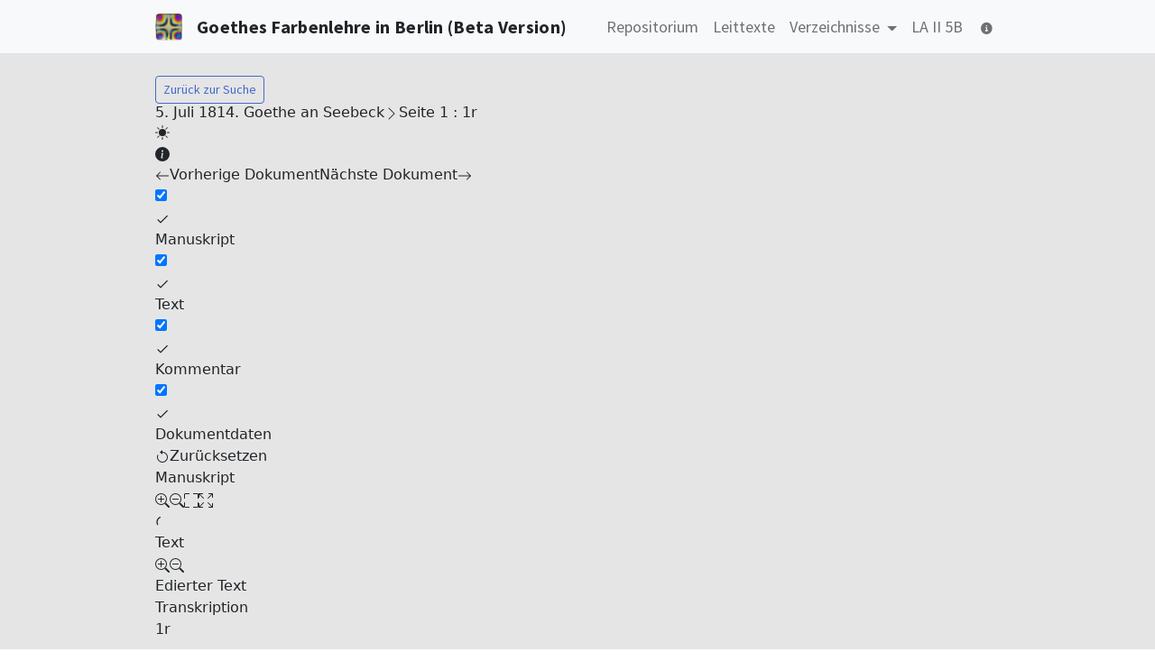

--- FILE ---
content_type: text/html; charset=UTF-8
request_url: https://goethes-farbenlehre-berlin.sub.uni-goettingen.de/repositorium/Z_1814-07-05_c?search=
body_size: 2224
content:
<!DOCTYPE html>
<html lang="de">
<head>
    <meta charset="UTF-8">
    <title>Wirkungsgeschichte von Goethes Werk „Zur Farbenlehre“ in Berlin 1810–1832</title>
        <link rel="stylesheet" href="/build/app.aefcf44b.css">
    <link rel="stylesheet" href="/build/tido_style.0d53615f.css">
    <style>
        main {
            padding-top: 60px;
            background: rgb(229 229 229/1);
        }
    </style>
    <meta name="viewport" content="width=device-width, initial-scale=1, shrink-to-fit=no">
    <link rel="apple-touch-icon" sizes="180x180" href="/build/images/apple-touch-icon.35e084d6.png">
    <link rel="icon" type="image/png" sizes="32x32" href="/build/images/favicon-32x32.d6514942.png">
    <link rel="icon" type="image/png" sizes="16x16" href="/build/images/favicon-16x16.ece9ade8.png">
    <link rel="manifest" href="/build/images/site.webmanifest.json">
    <link rel="mask-icon" href="/build/images//safari-pinned-tab.svg" color="#5bbad5">
    <meta name="msapplication-TileColor" content="#da532c">
    <meta name="theme-color" content="#ffffff">
</head>
<body>
<header class="fixed-top border-bottom bg-light">
    <div class="container">
        <nav class="navbar navbar-expand-lg navbar-light d-flex justify-content-start">
            <button class="navbar-toggler border-0" type="button" data-toggle="collapse" data-target="#navbarNav"
                    aria-controls="navbarNav" aria-expanded="false" aria-label="Toggle navigation">
                <span class="navbar-toggler-icon"></span>
            </button>
            <a
                class="navbar-brand m-0 flex-shrink-1 d-flex align-items-center text-dark"
                href="/"
                title="Von Goethe als „weißes Kreuz“ bezeichnete „entoptische Figur“"
            >
                <img
                    class="d-none d-lg-block"
                    src="/build/images/logo.ced89f27.png"
                    width="30"
                    height="30"
                    alt="Von Goethe als „weißes Kreuz“ bezeichnete „entoptische Figur“ in einem Kreis befindet sich ein durchsichtiger quadratischer Stein, durch den Stein ist das „weiße Kreuz“ zu sehen; in jeder der vier Ecken sind Kreise, die von innen nach aussen verschiedene Farben haben, da die vier Kreise sich nicht berühren, bilden sie in der Mitte ein Kreuz."
                >
                <span class="fw-bold ms-3">Goethes Farbenlehre in Berlin (Beta Version)</span>
            </a>
                        <div class="ms-auto flex-grow-0 flex-shrink-1 collapse navbar-collapse" id="navbarSupportedContent">
                <ul class="navbar-nav ms-auto mb-2 mb-lg-0 gap-3">
                    <li class="nav-item">
                        <a
                            class="nav-link "
                            href="/repositorium"
                            title="Repositorium"
                        >
                            Repositorium
                        </a>
                    </li>
                    <li class="nav-item">
                        <a
                            class="nav-link "
                            title="Leittexte"
                            href="/leittexte"
                        >
                            Leittexte
                        </a>
                    </li>
                    <li class="nav-item dropdown">
                        <a
                            class="nav-link dropdown-toggle "
                            href="#"
                            id="navbarDropdown"
                            role="button"
                            data-bs-toggle="dropdown"
                            aria-expanded="false"
                        >
                            Verzeichnisse
                        </a>
                        <ul class="dropdown-menu py-0" aria-labelledby="navbarDropdown">
                            <li>
                                <a
                                    class="dropdown-item "
                                    href="/register"
                                    title="Register"
                                >
                                    Register
                                </a>
                            </li>
                            <li>
                                <a
                                    class="dropdown-item "
                                    href="/literatur"
                                    title="Literatur"
                                >
                                    Literatur
                                </a>
                            </li>
                            <li>
                                <a
                                    class="dropdown-item "
                                    href="/archivalien"
                                >
                                    Archivalien
                                </a>
                            </li>
                        </ul>
                    </li>
                    <li class="nav-item">
                        <a
                            class="nav-link "
                            href="/download/leopoldina"
                            title="LA II 5B"
                        >
                            LA II 5B
                        </a>
                    </li>
                    <li class="nav-item">
                        <a
                            class="nav-link "
                            href="/info"
                            title="Technische Informationen"
                        >
                            <i class="fa-solid fa-circle-info"></i>
                        </a>
                    </li>
                </ul>
            </div>
        </nav>
    </div>
</header>


<main>
        <div class="container">
        <a class="btn btn-outline-primary btn-sm mt-4 position-relative" style="z-index: 1" href="/repositorium?"><span class="bi-search"></span> Zurück zur Suche</a>
        <div id="app"></div>
    </div>
    <script src="/build/tido.24f4a599.js"></script>
    <script>
        window.addEventListener('load', function () {
            window.tido = new window.Tido({
                manifest: "/textapi/Z_1814-07-05_c/manifest.json",
                labels: {
                    item: "Seite",
                    manifest: "Dokument"
                },
                colors: {
                    forceMode: "light",
                    primary: "#4569cc"
                },
                lang: "de",
                panels: [
                    {
                        label: "Manuskript",
                        views: [{
                            id: "image",
                            label: "Manuskript",
                            connector: {
                                id: 3
                            }
                        }]
                    },
                    {
                        label: "Text",
                        views: [
                            {
                                id: "text1",
                                label: "Edierter Text",
                                connector: {
                                    id: 4,
                                    options: {
                                        type: "edited"
                                    }
                                }
                            },
                            {
                                id: "text2",
                                label: "Transkription",
                                connector: {
                                    id: 4,
                                    options: {
                                        type: "transcription"
                                    }
                                }
                            }
                        ]
                    },
                    {
                        label: "Kommentar",
                        views: [
                            {
                                id: "annotations1",
                                label: "Kommentare",
                                connector: {
                                    id: 5,
                                    options: {
                                        types: [
                                            {
                                                name: "Editorial Comment",
                                                icon: "chat"
                                            },
                                            {
                                                name: "Abstract",
                                                annotationType: "text",
                                                displayWhen: "edited"
                                            }
                                        ]
                                    }
                                }
                            },
                            {
                                id: "annotations2",
                                label: "Register",
                                connector: {
                                    id: 5,
                                    options: {
                                        types: [
                                            {
                                                name: "Person",
                                                icon: "person"
                                            },
                                            {
                                                name: "Place",
                                                icon: "marker"
                                            },
                                            {
                                                name: "Org",
                                                icon: "bank"
                                            },
                                            {
                                                name: "Object",
                                                icon: "archive"
                                            },
                                            {
                                                name: "Date",
                                                icon: "calendar"
                                            },
                                            {
                                                name: "Work",
                                                icon: "journals"
                                            }
                                        ]
                                    }
                                }
                            }
                        ]
                    },
                    {
                        label: "Dokumentdaten",
                        views: [
                            {
                                id: "meta",
                                label: "Metadaten",
                                connector: {
                                    id: 2,
                                    options: {
                                        collection: {
                                            all: true
                                        },
                                        manifest: {
                                            all: true
                                        },
                                        item: {
                                            all: true
                                        }
                                    }
                                }
                            },
                            {
                                id: "tree",
                                label: "Inhalt",
                                connector: {
                                    id: 1
                                }
                            }
                        ]
                    }
                ],
                translations: {
                  Edition_license: 'Editionslizenz'
                }
            });
        });
    </script>
</main>

    <script src="/build/app.dfb2d9c8.js"></script>
</body>
</html>


--- FILE ---
content_type: text/html; charset=UTF-8
request_url: https://goethes-farbenlehre-berlin.sub.uni-goettingen.de/textapi/content/edited/Z_1814-07-05_c_page1.html
body_size: -48
content:
<span><div><a href="Graph/FDH_FGM/FDH_FGM_Hs-16957/FDH_FGM_Hs-16957b_Bl_1r.jpg" target="_blank">1r</a></div><span><section><p></p></section></span></span>


--- FILE ---
content_type: text/javascript
request_url: https://goethes-farbenlehre-berlin.sub.uni-goettingen.de/build/tido.24f4a599.js
body_size: 164804
content:
/*! For license information please see tido.24f4a599.js.LICENSE.txt */
(()=>{"use strict";function e(e,t){const n=new Set(e.split(","));return t?e=>n.has(e.toLowerCase()):e=>n.has(e)}!function(){const e=document.createElement("link").relList;if(!(e&&e.supports&&e.supports("modulepreload"))){for(const e of document.querySelectorAll('link[rel="modulepreload"]'))t(e);new MutationObserver((e=>{for(const n of e)if("childList"===n.type)for(const e of n.addedNodes)"LINK"===e.tagName&&"modulepreload"===e.rel&&t(e)})).observe(document,{childList:!0,subtree:!0})}function t(e){if(e.ep)return;e.ep=!0;const t=function(e){const t={};return e.integrity&&(t.integrity=e.integrity),e.referrerPolicy&&(t.referrerPolicy=e.referrerPolicy),"use-credentials"===e.crossOrigin?t.credentials="include":"anonymous"===e.crossOrigin?t.credentials="omit":t.credentials="same-origin",t}(e);fetch(e.href,t)}}();const t={},n=[],i=()=>{},o=()=>!1,r=e=>111===e.charCodeAt(0)&&110===e.charCodeAt(1)&&(e.charCodeAt(2)>122||e.charCodeAt(2)<97),s=e=>e.startsWith("onUpdate:"),a=Object.assign,l=(e,t)=>{const n=e.indexOf(t);n>-1&&e.splice(n,1)},c=Object.prototype.hasOwnProperty,u=(e,t)=>c.call(e,t),d=Array.isArray,h=e=>"[object Map]"===w(e),p=e=>"[object Set]"===w(e),f=e=>"function"==typeof e,m=e=>"string"==typeof e,g=e=>"symbol"==typeof e,v=e=>null!==e&&"object"==typeof e,y=e=>(v(e)||f(e))&&f(e.then)&&f(e.catch),b=Object.prototype.toString,w=e=>b.call(e),x=e=>"[object Object]"===w(e),_=e=>m(e)&&"NaN"!==e&&"-"!==e[0]&&""+parseInt(e,10)===e,T=e(",key,ref,ref_for,ref_key,onVnodeBeforeMount,onVnodeMounted,onVnodeBeforeUpdate,onVnodeUpdated,onVnodeBeforeUnmount,onVnodeUnmounted"),S=e=>{const t=Object.create(null);return n=>t[n]||(t[n]=e(n))},E=/-(\w)/g,C=S((e=>e.replace(E,((e,t)=>t?t.toUpperCase():"")))),P=/\B([A-Z])/g,k=S((e=>e.replace(P,"-$1").toLowerCase())),I=S((e=>e.charAt(0).toUpperCase()+e.slice(1))),O=S((e=>e?`on${I(e)}`:"")),R=(e,t)=>!Object.is(e,t),L=(e,t)=>{for(let n=0;n<e.length;n++)e[n](t)},A=(e,t,n)=>{Object.defineProperty(e,t,{configurable:!0,enumerable:!1,value:n})},D=e=>{const t=parseFloat(e);return isNaN(t)?e:t};let M;const F=()=>M||(M=typeof globalThis<"u"?globalThis:typeof self<"u"?self:typeof window<"u"?window:typeof global<"u"?global:{});function N(e){if(d(e)){const t={};for(let n=0;n<e.length;n++){const i=e[n],o=m(i)?j(i):N(i);if(o)for(const e in o)t[e]=o[e]}return t}if(m(e)||v(e))return e}const B=/;(?![^(]*\))/g,H=/:([^]+)/,z=/\/\*[^]*?\*\//g;function j(e){const t={};return e.replace(z,"").split(B).forEach((e=>{if(e){const n=e.split(H);n.length>1&&(t[n[0].trim()]=n[1].trim())}})),t}function V(e){let t="";if(m(e))t=e;else if(d(e))for(let n=0;n<e.length;n++){const i=V(e[n]);i&&(t+=i+" ")}else if(v(e))for(const n in e)e[n]&&(t+=n+" ");return t.trim()}const $=e("itemscope,allowfullscreen,formnovalidate,ismap,nomodule,novalidate,readonly");function U(e){return!!e||""===e}const W=e=>m(e)?e:null==e?"":d(e)||v(e)&&(e.toString===b||!f(e.toString))?JSON.stringify(e,G,2):String(e),G=(e,t)=>t&&t.__v_isRef?G(e,t.value):h(t)?{[`Map(${t.size})`]:[...t.entries()].reduce(((e,[t,n],i)=>(e[q(t,i)+" =>"]=n,e)),{})}:p(t)?{[`Set(${t.size})`]:[...t.values()].map((e=>q(e)))}:g(t)?q(t):!v(t)||d(t)||x(t)?t:String(t),q=(e,t="")=>{var n;return g(e)?`Symbol(${null!=(n=e.description)?n:t})`:e};let K,Z;class X{constructor(e=!1){this.detached=e,this._active=!0,this.effects=[],this.cleanups=[],this.parent=K,!e&&K&&(this.index=(K.scopes||(K.scopes=[])).push(this)-1)}get active(){return this._active}run(e){if(this._active){const t=K;try{return K=this,e()}finally{K=t}}}on(){K=this}off(){K=this.parent}stop(e){if(this._active){let t,n;for(t=0,n=this.effects.length;t<n;t++)this.effects[t].stop();for(t=0,n=this.cleanups.length;t<n;t++)this.cleanups[t]();if(this.scopes)for(t=0,n=this.scopes.length;t<n;t++)this.scopes[t].stop(!0);if(!this.detached&&this.parent&&!e){const e=this.parent.scopes.pop();e&&e!==this&&(this.parent.scopes[this.index]=e,e.index=this.index)}this.parent=void 0,this._active=!1}}}function Y(e){return new X(e)}function J(){return K}function Q(e){K&&K.cleanups.push(e)}class ee{constructor(e,t,n,i){this.fn=e,this.trigger=t,this.scheduler=n,this.active=!0,this.deps=[],this._dirtyLevel=4,this._trackId=0,this._runnings=0,this._shouldSchedule=!1,this._depsLength=0,function(e,t=K){t&&t.active&&t.effects.push(e)}(this,i)}get dirty(){if(2===this._dirtyLevel||3===this._dirtyLevel){this._dirtyLevel=1,ae();for(let e=0;e<this._depsLength;e++){const t=this.deps[e];if(t.computed&&(t.computed.value,this._dirtyLevel>=4))break}1===this._dirtyLevel&&(this._dirtyLevel=0),le()}return this._dirtyLevel>=4}set dirty(e){this._dirtyLevel=e?4:0}run(){if(this._dirtyLevel=0,!this.active)return this.fn();let e=oe,t=Z;try{return oe=!0,Z=this,this._runnings++,te(this),this.fn()}finally{ne(this),this._runnings--,Z=t,oe=e}}stop(){var e;this.active&&(te(this),ne(this),null==(e=this.onStop)||e.call(this),this.active=!1)}}function te(e){e._trackId++,e._depsLength=0}function ne(e){if(e.deps.length>e._depsLength){for(let t=e._depsLength;t<e.deps.length;t++)ie(e.deps[t],e);e.deps.length=e._depsLength}}function ie(e,t){const n=e.get(t);void 0!==n&&t._trackId!==n&&(e.delete(t),0===e.size&&e.cleanup())}let oe=!0,re=0;const se=[];function ae(){se.push(oe),oe=!1}function le(){const e=se.pop();oe=void 0===e||e}function ce(){re++}function ue(){for(re--;!re&&he.length;)he.shift()()}function de(e,t,n){if(t.get(e)!==e._trackId){t.set(e,e._trackId);const n=e.deps[e._depsLength];n!==t?(n&&ie(n,e),e.deps[e._depsLength++]=t):e._depsLength++}}const he=[];function pe(e,t,n){ce();for(const n of e.keys()){let i;n._dirtyLevel<t&&(i??(i=e.get(n)===n._trackId))&&(n._shouldSchedule||(n._shouldSchedule=0===n._dirtyLevel),n._dirtyLevel=t),n._shouldSchedule&&(i??(i=e.get(n)===n._trackId))&&(n.trigger(),(!n._runnings||n.allowRecurse)&&2!==n._dirtyLevel&&(n._shouldSchedule=!1,n.scheduler&&he.push(n.scheduler)))}ue()}const fe=(e,t)=>{const n=new Map;return n.cleanup=e,n.computed=t,n},me=new WeakMap,ge=Symbol(""),ve=Symbol("");function ye(e,t,n){if(oe&&Z){let t=me.get(e);t||me.set(e,t=new Map);let i=t.get(n);i||t.set(n,i=fe((()=>t.delete(n)))),de(Z,i)}}function be(e,t,n,i,o,r){const s=me.get(e);if(!s)return;let a=[];if("clear"===t)a=[...s.values()];else if("length"===n&&d(e)){const e=Number(i);s.forEach(((t,n)=>{("length"===n||!g(n)&&n>=e)&&a.push(t)}))}else switch(void 0!==n&&a.push(s.get(n)),t){case"add":d(e)?_(n)&&a.push(s.get("length")):(a.push(s.get(ge)),h(e)&&a.push(s.get(ve)));break;case"delete":d(e)||(a.push(s.get(ge)),h(e)&&a.push(s.get(ve)));break;case"set":h(e)&&a.push(s.get(ge))}ce();for(const e of a)e&&pe(e,4);ue()}const we=e("__proto__,__v_isRef,__isVue"),xe=new Set(Object.getOwnPropertyNames(Symbol).filter((e=>"arguments"!==e&&"caller"!==e)).map((e=>Symbol[e])).filter(g)),_e=function(){const e={};return["includes","indexOf","lastIndexOf"].forEach((t=>{e[t]=function(...e){const n=at(this);for(let e=0,t=this.length;e<t;e++)ye(n,0,e+"");const i=n[t](...e);return-1===i||!1===i?n[t](...e.map(at)):i}})),["push","pop","shift","unshift","splice"].forEach((t=>{e[t]=function(...e){ae(),ce();const n=at(this)[t].apply(this,e);return ue(),le(),n}})),e}();function Te(e){const t=at(this);return ye(t,0,e),t.hasOwnProperty(e)}class Se{constructor(e=!1,t=!1){this._isReadonly=e,this._isShallow=t}get(e,t,n){const i=this._isReadonly,o=this._isShallow;if("__v_isReactive"===t)return!i;if("__v_isReadonly"===t)return i;if("__v_isShallow"===t)return o;if("__v_raw"===t)return n===(i?o?Je:Ye:o?Xe:Ze).get(e)||Object.getPrototypeOf(e)===Object.getPrototypeOf(n)?e:void 0;const r=d(e);if(!i){if(r&&u(_e,t))return Reflect.get(_e,t,n);if("hasOwnProperty"===t)return Te}const s=Reflect.get(e,t,n);return(g(t)?xe.has(t):we(t))||(i||ye(e,0,t),o)?s:ft(s)?r&&_(t)?s:s.value:v(s)?i?tt(s):et(s):s}}class Ee extends Se{constructor(e=!1){super(!1,e)}set(e,t,n,i){let o=e[t];if(!this._isShallow){const t=ot(o);if(!rt(n)&&!ot(n)&&(o=at(o),n=at(n)),!d(e)&&ft(o)&&!ft(n))return!t&&(o.value=n,!0)}const r=d(e)&&_(t)?Number(t)<e.length:u(e,t),s=Reflect.set(e,t,n,i);return e===at(i)&&(r?R(n,o)&&be(e,"set",t,n):be(e,"add",t,n)),s}deleteProperty(e,t){const n=u(e,t);e[t];const i=Reflect.deleteProperty(e,t);return i&&n&&be(e,"delete",t,void 0),i}has(e,t){const n=Reflect.has(e,t);return(!g(t)||!xe.has(t))&&ye(e,0,t),n}ownKeys(e){return ye(e,0,d(e)?"length":ge),Reflect.ownKeys(e)}}const Ce=new Ee,Pe=new class extends Se{constructor(e=!1){super(!0,e)}set(e,t){return!0}deleteProperty(e,t){return!0}},ke=new Ee(!0),Ie=e=>e,Oe=e=>Reflect.getPrototypeOf(e);function Re(e,t,n=!1,i=!1){const o=at(e=e.__v_raw),r=at(t);n||(R(t,r)&&ye(o,0,t),ye(o,0,r));const{has:s}=Oe(o),a=i?Ie:n?ut:ct;return s.call(o,t)?a(e.get(t)):s.call(o,r)?a(e.get(r)):void(e!==o&&e.get(t))}function Le(e,t=!1){const n=this.__v_raw,i=at(n),o=at(e);return t||(R(e,o)&&ye(i,0,e),ye(i,0,o)),e===o?n.has(e):n.has(e)||n.has(o)}function Ae(e,t=!1){return e=e.__v_raw,!t&&ye(at(e),0,ge),Reflect.get(e,"size",e)}function De(e){e=at(e);const t=at(this);return Oe(t).has.call(t,e)||(t.add(e),be(t,"add",e,e)),this}function Me(e,t){t=at(t);const n=at(this),{has:i,get:o}=Oe(n);let r=i.call(n,e);r||(e=at(e),r=i.call(n,e));const s=o.call(n,e);return n.set(e,t),r?R(t,s)&&be(n,"set",e,t):be(n,"add",e,t),this}function Fe(e){const t=at(this),{has:n,get:i}=Oe(t);let o=n.call(t,e);o||(e=at(e),o=n.call(t,e)),i&&i.call(t,e);const r=t.delete(e);return o&&be(t,"delete",e,void 0),r}function Ne(){const e=at(this),t=0!==e.size,n=e.clear();return t&&be(e,"clear",void 0,void 0),n}function Be(e,t){return function(n,i){const o=this,r=o.__v_raw,s=at(r),a=t?Ie:e?ut:ct;return!e&&ye(s,0,ge),r.forEach(((e,t)=>n.call(i,a(e),a(t),o)))}}function He(e,t,n){return function(...i){const o=this.__v_raw,r=at(o),s=h(r),a="entries"===e||e===Symbol.iterator&&s,l="keys"===e&&s,c=o[e](...i),u=n?Ie:t?ut:ct;return!t&&ye(r,0,l?ve:ge),{next(){const{value:e,done:t}=c.next();return t?{value:e,done:t}:{value:a?[u(e[0]),u(e[1])]:u(e),done:t}},[Symbol.iterator](){return this}}}}function ze(e){return function(...t){return"delete"!==e&&("clear"===e?void 0:this)}}const[je,Ve,$e,Ue]=function(){const e={get(e){return Re(this,e)},get size(){return Ae(this)},has:Le,add:De,set:Me,delete:Fe,clear:Ne,forEach:Be(!1,!1)},t={get(e){return Re(this,e,!1,!0)},get size(){return Ae(this)},has:Le,add:De,set:Me,delete:Fe,clear:Ne,forEach:Be(!1,!0)},n={get(e){return Re(this,e,!0)},get size(){return Ae(this,!0)},has(e){return Le.call(this,e,!0)},add:ze("add"),set:ze("set"),delete:ze("delete"),clear:ze("clear"),forEach:Be(!0,!1)},i={get(e){return Re(this,e,!0,!0)},get size(){return Ae(this,!0)},has(e){return Le.call(this,e,!0)},add:ze("add"),set:ze("set"),delete:ze("delete"),clear:ze("clear"),forEach:Be(!0,!0)};return["keys","values","entries",Symbol.iterator].forEach((o=>{e[o]=He(o,!1,!1),n[o]=He(o,!0,!1),t[o]=He(o,!1,!0),i[o]=He(o,!0,!0)})),[e,n,t,i]}();function We(e,t){const n=t?e?Ue:$e:e?Ve:je;return(t,i,o)=>"__v_isReactive"===i?!e:"__v_isReadonly"===i?e:"__v_raw"===i?t:Reflect.get(u(n,i)&&i in t?n:t,i,o)}const Ge={get:We(!1,!1)},qe={get:We(!1,!0)},Ke={get:We(!0,!1)},Ze=new WeakMap,Xe=new WeakMap,Ye=new WeakMap,Je=new WeakMap;function Qe(e){return e.__v_skip||!Object.isExtensible(e)?0:function(e){switch(e){case"Object":case"Array":return 1;case"Map":case"Set":case"WeakMap":case"WeakSet":return 2;default:return 0}}((e=>w(e).slice(8,-1))(e))}function et(e){return ot(e)?e:nt(e,!1,Ce,Ge,Ze)}function tt(e){return nt(e,!0,Pe,Ke,Ye)}function nt(e,t,n,i,o){if(!v(e)||e.__v_raw&&(!t||!e.__v_isReactive))return e;const r=o.get(e);if(r)return r;const s=Qe(e);if(0===s)return e;const a=new Proxy(e,2===s?i:n);return o.set(e,a),a}function it(e){return ot(e)?it(e.__v_raw):!(!e||!e.__v_isReactive)}function ot(e){return!(!e||!e.__v_isReadonly)}function rt(e){return!(!e||!e.__v_isShallow)}function st(e){return it(e)||ot(e)}function at(e){const t=e&&e.__v_raw;return t?at(t):e}function lt(e){return Object.isExtensible(e)&&A(e,"__v_skip",!0),e}const ct=e=>v(e)?et(e):e,ut=e=>v(e)?tt(e):e;class dt{constructor(e,t,n,i){this.getter=e,this._setter=t,this.dep=void 0,this.__v_isRef=!0,this.__v_isReadonly=!1,this.effect=new ee((()=>e(this._value)),(()=>pt(this,2===this.effect._dirtyLevel?2:3))),this.effect.computed=this,this.effect.active=this._cacheable=!i,this.__v_isReadonly=n}get value(){const e=at(this);return(!e._cacheable||e.effect.dirty)&&R(e._value,e._value=e.effect.run())&&pt(e,4),ht(e),e.effect._dirtyLevel>=2&&pt(e,2),e._value}set value(e){this._setter(e)}get _dirty(){return this.effect.dirty}set _dirty(e){this.effect.dirty=e}}function ht(e){var t;oe&&Z&&(e=at(e),de(Z,null!=(t=e.dep)?t:e.dep=fe((()=>e.dep=void 0),e instanceof dt?e:void 0)))}function pt(e,t=4,n){const i=(e=at(e)).dep;i&&pe(i,t)}function ft(e){return!(!e||!0!==e.__v_isRef)}function mt(e){return vt(e,!1)}function gt(e){return vt(e,!0)}function vt(e,t){return ft(e)?e:new yt(e,t)}class yt{constructor(e,t){this.__v_isShallow=t,this.dep=void 0,this.__v_isRef=!0,this._rawValue=t?e:at(e),this._value=t?e:ct(e)}get value(){return ht(this),this._value}set value(e){const t=this.__v_isShallow||rt(e)||ot(e);e=t?e:at(e),R(e,this._rawValue)&&(this._rawValue=e,this._value=t?e:ct(e),pt(this,4))}}function bt(e){return ft(e)?e.value:e}const wt={get:(e,t,n)=>bt(Reflect.get(e,t,n)),set:(e,t,n,i)=>{const o=e[t];return ft(o)&&!ft(n)?(o.value=n,!0):Reflect.set(e,t,n,i)}};function xt(e){return it(e)?e:new Proxy(e,wt)}class _t{constructor(e){this.dep=void 0,this.__v_isRef=!0;const{get:t,set:n}=e((()=>ht(this)),(()=>pt(this)));this._get=t,this._set=n}get value(){return this._get()}set value(e){this._set(e)}}class Tt{constructor(e,t,n){this._object=e,this._key=t,this._defaultValue=n,this.__v_isRef=!0}get value(){const e=this._object[this._key];return void 0===e?this._defaultValue:e}set value(e){this._object[this._key]=e}get dep(){return e=at(this._object),t=this._key,null==(n=me.get(e))?void 0:n.get(t);var e,t,n}}class St{constructor(e){this._getter=e,this.__v_isRef=!0,this.__v_isReadonly=!0}get value(){return this._getter()}}function Et(e,t,n){const i=e[t];return ft(i)?i:new Tt(e,t,n)}function Ct(e,t,n,i){try{return i?e(...i):e()}catch(e){kt(e,t,n)}}function Pt(e,t,n,i){if(f(e)){const o=Ct(e,t,n,i);return o&&y(o)&&o.catch((e=>{kt(e,t,n)})),o}const o=[];for(let r=0;r<e.length;r++)o.push(Pt(e[r],t,n,i));return o}function kt(e,t,n,i=!0){t&&t.vnode;if(t){let i=t.parent;const o=t.proxy,r=`https://vuejs.org/error-reference/#runtime-${n}`;for(;i;){const t=i.ec;if(t)for(let n=0;n<t.length;n++)if(!1===t[n](e,o,r))return;i=i.parent}const s=t.appContext.config.errorHandler;if(s)return void Ct(s,null,10,[e,o,r])}!function(e,t,n,i=!0){console.error(e)}(e,0,0,i)}let It=!1,Ot=!1;const Rt=[];let Lt=0;const At=[];let Dt=null,Mt=0;const Ft=Promise.resolve();let Nt=null;function Bt(e){const t=Nt||Ft;return e?t.then(this?e.bind(this):e):t}function Ht(e){(!Rt.length||!Rt.includes(e,It&&e.allowRecurse?Lt+1:Lt))&&(null==e.id?Rt.push(e):Rt.splice(function(e){let t=Lt+1,n=Rt.length;for(;t<n;){const i=t+n>>>1,o=Rt[i],r=$t(o);r<e||r===e&&o.pre?t=i+1:n=i}return t}(e.id),0,e),zt())}function zt(){!It&&!Ot&&(Ot=!0,Nt=Ft.then(Wt))}function jt(e,t,n=(It?Lt+1:0)){for(;n<Rt.length;n++){const t=Rt[n];if(t&&t.pre){if(e&&t.id!==e.uid)continue;Rt.splice(n,1),n--,t()}}}function Vt(e){if(At.length){const e=[...new Set(At)].sort(((e,t)=>$t(e)-$t(t)));if(At.length=0,Dt)return void Dt.push(...e);for(Dt=e,Mt=0;Mt<Dt.length;Mt++)Dt[Mt]();Dt=null,Mt=0}}const $t=e=>null==e.id?1/0:e.id,Ut=(e,t)=>{const n=$t(e)-$t(t);if(0===n){if(e.pre&&!t.pre)return-1;if(t.pre&&!e.pre)return 1}return n};function Wt(e){Ot=!1,It=!0,Rt.sort(Ut);try{for(Lt=0;Lt<Rt.length;Lt++){const e=Rt[Lt];e&&!1!==e.active&&Ct(e,null,14)}}finally{Lt=0,Rt.length=0,Vt(),It=!1,Nt=null,(Rt.length||At.length)&&Wt()}}function Gt(e,n,...i){if(e.isUnmounted)return;const o=e.vnode.props||t;let r=i;const s=n.startsWith("update:"),a=s&&n.slice(7);if(a&&a in o){const e=`${"modelValue"===a?"model":a}Modifiers`,{number:n,trim:s}=o[e]||t;s&&(r=i.map((e=>m(e)?e.trim():e))),n&&(r=i.map(D))}let l,c=o[l=O(n)]||o[l=O(C(n))];!c&&s&&(c=o[l=O(k(n))]),c&&Pt(c,e,6,r);const u=o[l+"Once"];if(u){if(e.emitted){if(e.emitted[l])return}else e.emitted={};e.emitted[l]=!0,Pt(u,e,6,r)}}function qt(e,t,n=!1){const i=t.emitsCache,o=i.get(e);if(void 0!==o)return o;const r=e.emits;let s={},l=!1;if(!f(e)){const i=e=>{const n=qt(e,t,!0);n&&(l=!0,a(s,n))};!n&&t.mixins.length&&t.mixins.forEach(i),e.extends&&i(e.extends),e.mixins&&e.mixins.forEach(i)}return r||l?(d(r)?r.forEach((e=>s[e]=null)):a(s,r),v(e)&&i.set(e,s),s):(v(e)&&i.set(e,null),null)}function Kt(e,t){return!(!e||!r(t))&&(t=t.slice(2).replace(/Once$/,""),u(e,t[0].toLowerCase()+t.slice(1))||u(e,k(t))||u(e,t))}let Zt=null,Xt=null;function Yt(e){const t=Zt;return Zt=e,Xt=e&&e.type.__scopeId||null,t}function Jt(e,t=Zt,n){if(!t||e._n)return e;const i=(...n)=>{i._d&&ro(-1);const o=Yt(t);let r;try{r=e(...n)}finally{Yt(o),i._d&&ro(1)}return r};return i._n=!0,i._c=!0,i._d=!0,i}function Qt(e){const{type:t,vnode:n,proxy:i,withProxy:o,props:r,propsOptions:[a],slots:l,attrs:c,emit:u,render:d,renderCache:h,data:p,setupState:f,ctx:m,inheritAttrs:g}=e;let v,y;const b=Yt(e);try{if(4&n.shapeFlag){const e=o||i,t=e;v=wo(d.call(t,e,h,r,f,p,m)),y=c}else{const e=t;v=wo(e.length>1?e(r,{attrs:c,slots:l,emit:u}):e(r,null)),y=t.props?c:en(c)}}catch(t){to.length=0,kt(t,e,1),v=go(Qi)}let w=v;if(y&&!1!==g){const e=Object.keys(y),{shapeFlag:t}=w;e.length&&7&t&&(a&&e.some(s)&&(y=tn(y,a)),w=vo(w,y))}return n.dirs&&(w=vo(w),w.dirs=w.dirs?w.dirs.concat(n.dirs):n.dirs),n.transition&&(w.transition=n.transition),v=w,Yt(b),v}const en=e=>{let t;for(const n in e)("class"===n||"style"===n||r(n))&&((t||(t={}))[n]=e[n]);return t},tn=(e,t)=>{const n={};for(const i in e)(!s(i)||!(i.slice(9)in t))&&(n[i]=e[i]);return n};function nn(e,t,n){const i=Object.keys(t);if(i.length!==Object.keys(e).length)return!0;for(let o=0;o<i.length;o++){const r=i[o];if(t[r]!==e[r]&&!Kt(n,r))return!0}return!1}const on="components";function rn(e,t){return cn(on,e,!0,t)||e}const sn=Symbol.for("v-ndc");function an(e){return m(e)?cn(on,e,!1)||e:e||sn}function ln(e){return cn("directives",e)}function cn(e,t,n=!0,i=!1){const o=Zt||Po;if(o){const n=o.type;if(e===on){const e=function(e,t=!0){return f(e)?e.displayName||e.name:e.name||t&&e.__name}(n,!1);if(e&&(e===t||e===C(t)||e===I(C(t))))return n}const r=un(o[e]||n[e],t)||un(o.appContext[e],t);return!r&&i?n:r}}function un(e,t){return e&&(e[t]||e[C(t)]||e[I(C(t))])}const dn=Symbol.for("v-scx");const hn={};function pn(e,t,n){return fn(e,t,n)}function fn(e,n,{immediate:o,deep:r,flush:s,once:a,onTrack:c,onTrigger:u}=t){if(n&&a){const e=n;n=(...t)=>{e(...t),C()}}const h=Po,p=e=>!0===r?e:vn(e,!1===r?1:void 0);let m,g=!1,v=!1;if(ft(e)?(m=()=>e.value,g=rt(e)):it(e)?(m=()=>p(e),g=!0):d(e)?(v=!0,g=e.some((e=>it(e)||rt(e))),m=()=>e.map((e=>ft(e)?e.value:it(e)?p(e):f(e)?Ct(e,h,2):void 0))):m=f(e)?n?()=>Ct(e,h,2):()=>(y&&y(),Pt(e,h,3,[w])):i,n&&r){const e=m;m=()=>vn(e())}let y,b,w=e=>{y=S.onStop=()=>{Ct(e,h,4),y=S.onStop=void 0}};if(Do){if(w=i,n?o&&Pt(n,h,3,[m(),v?[]:void 0,w]):m(),"sync"!==s)return i;{const e=_i(dn);b=e.__watcherHandles||(e.__watcherHandles=[])}}let x=v?new Array(e.length).fill(hn):hn;const _=()=>{if(S.active&&S.dirty)if(n){const e=S.run();(r||g||(v?e.some(((e,t)=>R(e,x[t]))):R(e,x)))&&(y&&y(),Pt(n,h,3,[e,x===hn?void 0:v&&x[0]===hn?[]:x,w]),x=e)}else S.run()};let T;_.allowRecurse=!!n,"sync"===s?T=_:"post"===s?T=()=>Ni(_,h&&h.suspense):(_.pre=!0,h&&(_.id=h.uid),T=()=>Ht(_));const S=new ee(m,i,T),E=J(),C=()=>{S.stop(),E&&l(E.effects,S)};return n?o?_():x=S.run():"post"===s?Ni(S.run.bind(S),h&&h.suspense):S.run(),b&&b.push(C),C}function mn(e,t,n){const i=this.proxy,o=m(e)?e.includes(".")?gn(i,e):()=>i[e]:e.bind(i,i);let r;f(t)?r=t:(r=t.handler,n=t);const s=Ro(this),a=fn(o,r.bind(i),n);return s(),a}function gn(e,t){const n=t.split(".");return()=>{let t=e;for(let e=0;e<n.length&&t;e++)t=t[n[e]];return t}}function vn(e,t,n=0,i){if(!v(e)||e.__v_skip)return e;if(t&&t>0){if(n>=t)return e;n++}if((i=i||new Set).has(e))return e;if(i.add(e),ft(e))vn(e.value,t,n,i);else if(d(e))for(let o=0;o<e.length;o++)vn(e[o],t,n,i);else if(p(e)||h(e))e.forEach((e=>{vn(e,t,n,i)}));else if(x(e))for(const o in e)vn(e[o],t,n,i);return e}function yn(e,n){if(null===Zt)return e;const i=No(Zt)||Zt.proxy,o=e.dirs||(e.dirs=[]);for(let e=0;e<n.length;e++){let[r,s,a,l=t]=n[e];r&&(f(r)&&(r={mounted:r,updated:r}),r.deep&&vn(s),o.push({dir:r,instance:i,value:s,oldValue:void 0,arg:a,modifiers:l}))}return e}function bn(e,t,n,i){const o=e.dirs,r=t&&t.dirs;for(let s=0;s<o.length;s++){const a=o[s];r&&(a.oldValue=r[s].value);let l=a.dir[i];l&&(ae(),Pt(l,n,8,[e.el,a,e,t]),le())}}const wn=Symbol("_leaveCb"),xn=Symbol("_enterCb");const _n=[Function,Array],Tn={mode:String,appear:Boolean,persisted:Boolean,onBeforeEnter:_n,onEnter:_n,onAfterEnter:_n,onEnterCancelled:_n,onBeforeLeave:_n,onLeave:_n,onAfterLeave:_n,onLeaveCancelled:_n,onBeforeAppear:_n,onAppear:_n,onAfterAppear:_n,onAppearCancelled:_n},Sn={name:"BaseTransition",props:Tn,setup(e,{slots:t}){const n=ko(),i=function(){const e={isMounted:!1,isLeaving:!1,isUnmounting:!1,leavingVNodes:new Map};return Vn((()=>{e.isMounted=!0})),Wn((()=>{e.isUnmounting=!0})),e}();return()=>{const o=t.default&&Rn(t.default(),!0);if(!o||!o.length)return;let r=o[0];if(o.length>1)for(const e of o)if(e.type!==Qi){r=e;break}const s=at(e),{mode:a}=s;if(i.isLeaving)return kn(r);const l=In(r);if(!l)return kn(r);const c=Pn(l,s,i,n);On(l,c);const u=n.subTree,d=u&&In(u);if(d&&d.type!==Qi&&!uo(l,d)){const e=Pn(d,s,i,n);if(On(d,e),"out-in"===a)return i.isLeaving=!0,e.afterLeave=()=>{i.isLeaving=!1,!1!==n.update.active&&(n.effect.dirty=!0,n.update())},kn(r);"in-out"===a&&l.type!==Qi&&(e.delayLeave=(e,t,n)=>{Cn(i,d)[String(d.key)]=d,e[wn]=()=>{t(),e[wn]=void 0,delete c.delayedLeave},c.delayedLeave=n})}return r}}},En=Sn;function Cn(e,t){const{leavingVNodes:n}=e;let i=n.get(t.type);return i||(i=Object.create(null),n.set(t.type,i)),i}function Pn(e,t,n,i){const{appear:o,mode:r,persisted:s=!1,onBeforeEnter:a,onEnter:l,onAfterEnter:c,onEnterCancelled:u,onBeforeLeave:h,onLeave:p,onAfterLeave:f,onLeaveCancelled:m,onBeforeAppear:g,onAppear:v,onAfterAppear:y,onAppearCancelled:b}=t,w=String(e.key),x=Cn(n,e),_=(e,t)=>{e&&Pt(e,i,9,t)},T=(e,t)=>{const n=t[1];_(e,t),d(e)?e.every((e=>e.length<=1))&&n():e.length<=1&&n()},S={mode:r,persisted:s,beforeEnter(t){let i=a;if(!n.isMounted){if(!o)return;i=g||a}t[wn]&&t[wn](!0);const r=x[w];r&&uo(e,r)&&r.el[wn]&&r.el[wn](),_(i,[t])},enter(e){let t=l,i=c,r=u;if(!n.isMounted){if(!o)return;t=v||l,i=y||c,r=b||u}let s=!1;const a=e[xn]=t=>{s||(s=!0,_(t?r:i,[e]),S.delayedLeave&&S.delayedLeave(),e[xn]=void 0)};t?T(t,[e,a]):a()},leave(t,i){const o=String(e.key);if(t[xn]&&t[xn](!0),n.isUnmounting)return i();_(h,[t]);let r=!1;const s=t[wn]=n=>{r||(r=!0,i(),_(n?m:f,[t]),t[wn]=void 0,x[o]===e&&delete x[o])};x[o]=e,p?T(p,[t,s]):s()},clone:e=>Pn(e,t,n,i)};return S}function kn(e){if(Dn(e))return(e=vo(e)).children=null,e}function In(e){return Dn(e)?e.children?e.children[0]:void 0:e}function On(e,t){6&e.shapeFlag&&e.component?On(e.component.subTree,t):128&e.shapeFlag?(e.ssContent.transition=t.clone(e.ssContent),e.ssFallback.transition=t.clone(e.ssFallback)):e.transition=t}function Rn(e,t=!1,n){let i=[],o=0;for(let r=0;r<e.length;r++){let s=e[r];const a=null==n?s.key:String(n)+String(null!=s.key?s.key:r);s.type===Yi?(128&s.patchFlag&&o++,i=i.concat(Rn(s.children,t,a))):(t||s.type!==Qi)&&i.push(null!=a?vo(s,{key:a}):s)}if(o>1)for(let e=0;e<i.length;e++)i[e].patchFlag=-2;return i}function Ln(e,t){return f(e)?a({name:e.name},t,{setup:e}):e}const An=e=>!!e.type.__asyncLoader,Dn=e=>e.type.__isKeepAlive;function Mn(e,t){Nn(e,"a",t)}function Fn(e,t){Nn(e,"da",t)}function Nn(e,t,n=Po){const i=e.__wdc||(e.__wdc=()=>{let t=n;for(;t;){if(t.isDeactivated)return;t=t.parent}return e()});if(Hn(t,i,n),n){let e=n.parent;for(;e&&e.parent;)Dn(e.parent.vnode)&&Bn(i,t,n,e),e=e.parent}}function Bn(e,t,n,i){const o=Hn(t,e,i,!0);Gn((()=>{l(i[t],o)}),n)}function Hn(e,t,n=Po,i=!1){if(n){const o=n[e]||(n[e]=[]),r=t.__weh||(t.__weh=(...i)=>{if(n.isUnmounted)return;ae();const o=Ro(n),r=Pt(t,n,e,i);return o(),le(),r});return i?o.unshift(r):o.push(r),r}}const zn=e=>(t,n=Po)=>(!Do||"sp"===e)&&Hn(e,((...e)=>t(...e)),n),jn=zn("bm"),Vn=zn("m"),$n=zn("bu"),Un=zn("u"),Wn=zn("bum"),Gn=zn("um"),qn=zn("sp"),Kn=zn("rtg"),Zn=zn("rtc");function Xn(e,t=Po){Hn("ec",e,t)}function Yn(e,t,n,i){let o;const r=n&&n[i];if(d(e)||m(e)){o=new Array(e.length);for(let n=0,i=e.length;n<i;n++)o[n]=t(e[n],n,void 0,r&&r[n])}else if("number"==typeof e){o=new Array(e);for(let n=0;n<e;n++)o[n]=t(n+1,n,void 0,r&&r[n])}else if(v(e))if(e[Symbol.iterator])o=Array.from(e,((e,n)=>t(e,n,void 0,r&&r[n])));else{const n=Object.keys(e);o=new Array(n.length);for(let i=0,s=n.length;i<s;i++){const s=n[i];o[i]=t(e[s],s,i,r&&r[i])}}else o=[];return n&&(n[i]=o),o}function Jn(e,t,n={},i,o){if(Zt.isCE||Zt.parent&&An(Zt.parent)&&Zt.parent.isCE)return"default"!==t&&(n.name=t),go("slot",n,i&&i());let r=e[t];r&&r._c&&(r._d=!1),io();const s=r&&Qn(r(n)),a=lo(Yi,{key:n.key||s&&s.key||`_${t}`},s||(i?i():[]),s&&1===e._?64:-2);return!o&&a.scopeId&&(a.slotScopeIds=[a.scopeId+"-s"]),r&&r._c&&(r._d=!0),a}function Qn(e){return e.some((e=>!co(e)||!(e.type===Qi||e.type===Yi&&!Qn(e.children))))?e:null}function ei(e,t){const n={};for(const i in e)n[t&&/[A-Z]/.test(i)?`on:${i}`:O(i)]=e[i];return n}const ti=e=>e?Ao(e)?No(e)||e.proxy:ti(e.parent):null,ni=a(Object.create(null),{$:e=>e,$el:e=>e.vnode.el,$data:e=>e.data,$props:e=>e.props,$attrs:e=>e.attrs,$slots:e=>e.slots,$refs:e=>e.refs,$parent:e=>ti(e.parent),$root:e=>ti(e.root),$emit:e=>e.emit,$options:e=>ui(e),$forceUpdate:e=>e.f||(e.f=()=>{e.effect.dirty=!0,Ht(e.update)}),$nextTick:e=>e.n||(e.n=Bt.bind(e.proxy)),$watch:e=>mn.bind(e)}),ii=(e,n)=>e!==t&&!e.__isScriptSetup&&u(e,n),oi={get({_:e},n){const{ctx:i,setupState:o,data:r,props:s,accessCache:a,type:l,appContext:c}=e;let d;if("$"!==n[0]){const l=a[n];if(void 0!==l)switch(l){case 1:return o[n];case 2:return r[n];case 4:return i[n];case 3:return s[n]}else{if(ii(o,n))return a[n]=1,o[n];if(r!==t&&u(r,n))return a[n]=2,r[n];if((d=e.propsOptions[0])&&u(d,n))return a[n]=3,s[n];if(i!==t&&u(i,n))return a[n]=4,i[n];si&&(a[n]=0)}}const h=ni[n];let p,f;return h?("$attrs"===n&&ye(e,0,n),h(e)):(p=l.__cssModules)&&(p=p[n])?p:i!==t&&u(i,n)?(a[n]=4,i[n]):(f=c.config.globalProperties,u(f,n)?f[n]:void 0)},set({_:e},n,i){const{data:o,setupState:r,ctx:s}=e;return ii(r,n)?(r[n]=i,!0):o!==t&&u(o,n)?(o[n]=i,!0):!(u(e.props,n)||"$"===n[0]&&n.slice(1)in e)&&(s[n]=i,!0)},has({_:{data:e,setupState:n,accessCache:i,ctx:o,appContext:r,propsOptions:s}},a){let l;return!!i[a]||e!==t&&u(e,a)||ii(n,a)||(l=s[0])&&u(l,a)||u(o,a)||u(ni,a)||u(r.config.globalProperties,a)},defineProperty(e,t,n){return null!=n.get?e._.accessCache[t]=0:u(n,"value")&&this.set(e,t,n.value,null),Reflect.defineProperty(e,t,n)}};function ri(e){return d(e)?e.reduce(((e,t)=>(e[t]=null,e)),{}):e}let si=!0;function ai(e){const t=ui(e),n=e.proxy,o=e.ctx;si=!1,t.beforeCreate&&li(t.beforeCreate,e,"bc");const{data:r,computed:s,methods:a,watch:l,provide:c,inject:u,created:h,beforeMount:p,mounted:m,beforeUpdate:g,updated:y,activated:b,deactivated:w,beforeDestroy:x,beforeUnmount:_,destroyed:T,unmounted:S,render:E,renderTracked:C,renderTriggered:P,errorCaptured:k,serverPrefetch:I,expose:O,inheritAttrs:R,components:L,directives:A,filters:D}=t;if(u&&function(e,t,n=i){d(e)&&(e=fi(e));for(const n in e){const i=e[n];let o;o=v(i)?"default"in i?_i(i.from||n,i.default,!0):_i(i.from||n):_i(i),ft(o)?Object.defineProperty(t,n,{enumerable:!0,configurable:!0,get:()=>o.value,set:e=>o.value=e}):t[n]=o}}(u,o,null),a)for(const e in a){const t=a[e];f(t)&&(o[e]=t.bind(n))}if(r){const t=r.call(n,n);v(t)&&(e.data=et(t))}if(si=!0,s)for(const e in s){const t=s[e],r=f(t)?t.bind(n,n):f(t.get)?t.get.bind(n,n):i,a=!f(t)&&f(t.set)?t.set.bind(n):i,l=Bo({get:r,set:a});Object.defineProperty(o,e,{enumerable:!0,configurable:!0,get:()=>l.value,set:e=>l.value=e})}if(l)for(const e in l)ci(l[e],o,n,e);if(c){const e=f(c)?c.call(n):c;Reflect.ownKeys(e).forEach((t=>{!function(e,t){if(Po){let n=Po.provides;const i=Po.parent&&Po.parent.provides;i===n&&(n=Po.provides=Object.create(i)),n[e]=t}}(t,e[t])}))}function M(e,t){d(t)?t.forEach((t=>e(t.bind(n)))):t&&e(t.bind(n))}if(h&&li(h,e,"c"),M(jn,p),M(Vn,m),M($n,g),M(Un,y),M(Mn,b),M(Fn,w),M(Xn,k),M(Zn,C),M(Kn,P),M(Wn,_),M(Gn,S),M(qn,I),d(O))if(O.length){const t=e.exposed||(e.exposed={});O.forEach((e=>{Object.defineProperty(t,e,{get:()=>n[e],set:t=>n[e]=t})}))}else e.exposed||(e.exposed={});E&&e.render===i&&(e.render=E),null!=R&&(e.inheritAttrs=R),L&&(e.components=L),A&&(e.directives=A)}function li(e,t,n){Pt(d(e)?e.map((e=>e.bind(t.proxy))):e.bind(t.proxy),t,n)}function ci(e,t,n,i){const o=i.includes(".")?gn(n,i):()=>n[i];if(m(e)){const n=t[e];f(n)&&pn(o,n)}else if(f(e))pn(o,e.bind(n));else if(v(e))if(d(e))e.forEach((e=>ci(e,t,n,i)));else{const i=f(e.handler)?e.handler.bind(n):t[e.handler];f(i)&&pn(o,i,e)}}function ui(e){const t=e.type,{mixins:n,extends:i}=t,{mixins:o,optionsCache:r,config:{optionMergeStrategies:s}}=e.appContext,a=r.get(t);let l;return a?l=a:o.length||n||i?(l={},o.length&&o.forEach((e=>di(l,e,s,!0))),di(l,t,s)):l=t,v(t)&&r.set(t,l),l}function di(e,t,n,i=!1){const{mixins:o,extends:r}=t;r&&di(e,r,n,!0),o&&o.forEach((t=>di(e,t,n,!0)));for(const o in t)if(!i||"expose"!==o){const i=hi[o]||n&&n[o];e[o]=i?i(e[o],t[o]):t[o]}return e}const hi={data:pi,props:vi,emits:vi,methods:gi,computed:gi,beforeCreate:mi,created:mi,beforeMount:mi,mounted:mi,beforeUpdate:mi,updated:mi,beforeDestroy:mi,beforeUnmount:mi,destroyed:mi,unmounted:mi,activated:mi,deactivated:mi,errorCaptured:mi,serverPrefetch:mi,components:gi,directives:gi,watch:function(e,t){if(!e)return t;if(!t)return e;const n=a(Object.create(null),e);for(const i in t)n[i]=mi(e[i],t[i]);return n},provide:pi,inject:function(e,t){return gi(fi(e),fi(t))}};function pi(e,t){return t?e?function(){return a(f(e)?e.call(this,this):e,f(t)?t.call(this,this):t)}:t:e}function fi(e){if(d(e)){const t={};for(let n=0;n<e.length;n++)t[e[n]]=e[n];return t}return e}function mi(e,t){return e?[...new Set([].concat(e,t))]:t}function gi(e,t){return e?a(Object.create(null),e,t):t}function vi(e,t){return e?d(e)&&d(t)?[...new Set([...e,...t])]:a(Object.create(null),ri(e),ri(t??{})):t}function yi(){return{app:null,config:{isNativeTag:o,performance:!1,globalProperties:{},optionMergeStrategies:{},errorHandler:void 0,warnHandler:void 0,compilerOptions:{}},mixins:[],components:{},directives:{},provides:Object.create(null),optionsCache:new WeakMap,propsCache:new WeakMap,emitsCache:new WeakMap}}let bi=0;function wi(e,t){return function(n,i=null){f(n)||(n=a({},n)),null!=i&&!v(i)&&(i=null);const o=yi(),r=new WeakSet;let s=!1;const l=o.app={_uid:bi++,_component:n,_props:i,_container:null,_context:o,_instance:null,version:zo,get config(){return o.config},set config(e){},use:(e,...t)=>(r.has(e)||(e&&f(e.install)?(r.add(e),e.install(l,...t)):f(e)&&(r.add(e),e(l,...t))),l),mixin:e=>(o.mixins.includes(e)||o.mixins.push(e),l),component:(e,t)=>t?(o.components[e]=t,l):o.components[e],directive:(e,t)=>t?(o.directives[e]=t,l):o.directives[e],mount(r,a,c){if(!s){const u=go(n,i);return u.appContext=o,!0===c?c="svg":!1===c&&(c=void 0),a&&t?t(u,r):e(u,r,c),s=!0,l._container=r,r.__vue_app__=l,No(u.component)||u.component.proxy}},unmount(){s&&(e(null,l._container),delete l._container.__vue_app__)},provide:(e,t)=>(o.provides[e]=t,l),runWithContext(e){const t=xi;xi=l;try{return e()}finally{xi=t}}};return l}}let xi=null;function _i(e,t,n=!1){const i=Po||Zt;if(i||xi){const o=i?null==i.parent?i.vnode.appContext&&i.vnode.appContext.provides:i.parent.provides:xi._context.provides;if(o&&e in o)return o[e];if(arguments.length>1)return n&&f(t)?t.call(i&&i.proxy):t}}function Ti(e,t,n,i=!1){const o={},r={};A(r,ho,1),e.propsDefaults=Object.create(null),Si(e,t,o,r);for(const t in e.propsOptions[0])t in o||(o[t]=void 0);n?e.props=i?o:function(e){return nt(e,!1,ke,qe,Xe)}(o):e.type.props?e.props=o:e.props=r,e.attrs=r}function Si(e,n,i,o){const[r,s]=e.propsOptions;let a,l=!1;if(n)for(let t in n){if(T(t))continue;const c=n[t];let d;r&&u(r,d=C(t))?s&&s.includes(d)?(a||(a={}))[d]=c:i[d]=c:Kt(e.emitsOptions,t)||(!(t in o)||c!==o[t])&&(o[t]=c,l=!0)}if(s){const n=at(i),o=a||t;for(let t=0;t<s.length;t++){const a=s[t];i[a]=Ei(r,n,a,o[a],e,!u(o,a))}}return l}function Ei(e,t,n,i,o,r){const s=e[n];if(null!=s){const e=u(s,"default");if(e&&void 0===i){const e=s.default;if(s.type!==Function&&!s.skipFactory&&f(e)){const{propsDefaults:r}=o;if(n in r)i=r[n];else{const s=Ro(o);i=r[n]=e.call(null,t),s()}}else i=e}s[0]&&(r&&!e?i=!1:s[1]&&(""===i||i===k(n))&&(i=!0))}return i}function Ci(e,i,o=!1){const r=i.propsCache,s=r.get(e);if(s)return s;const l=e.props,c={},h=[];let p=!1;if(!f(e)){const t=e=>{p=!0;const[t,n]=Ci(e,i,!0);a(c,t),n&&h.push(...n)};!o&&i.mixins.length&&i.mixins.forEach(t),e.extends&&t(e.extends),e.mixins&&e.mixins.forEach(t)}if(!l&&!p)return v(e)&&r.set(e,n),n;if(d(l))for(let e=0;e<l.length;e++){const n=C(l[e]);Pi(n)&&(c[n]=t)}else if(l)for(const e in l){const t=C(e);if(Pi(t)){const n=l[e],i=c[t]=d(n)||f(n)?{type:n}:a({},n);if(i){const e=Oi(Boolean,i.type),n=Oi(String,i.type);i[0]=e>-1,i[1]=n<0||e<n,(e>-1||u(i,"default"))&&h.push(t)}}}const m=[c,h];return v(e)&&r.set(e,m),m}function Pi(e){return"$"!==e[0]&&!T(e)}function ki(e){return null===e?"null":"function"==typeof e?e.name||"":"object"==typeof e&&e.constructor&&e.constructor.name||""}function Ii(e,t){return ki(e)===ki(t)}function Oi(e,t){return d(t)?t.findIndex((t=>Ii(t,e))):f(t)&&Ii(t,e)?0:-1}const Ri=e=>"_"===e[0]||"$stable"===e,Li=e=>d(e)?e.map(wo):[wo(e)],Ai=(e,t,n)=>{if(t._n)return t;const i=Jt(((...e)=>Li(t(...e))),n);return i._c=!1,i},Di=(e,t,n)=>{const i=e._ctx;for(const n in e){if(Ri(n))continue;const o=e[n];if(f(o))t[n]=Ai(0,o,i);else if(null!=o){const e=Li(o);t[n]=()=>e}}},Mi=(e,t)=>{const n=Li(t);e.slots.default=()=>n};function Fi(e,n,i,o,r=!1){if(d(e))return void e.forEach(((e,t)=>Fi(e,n&&(d(n)?n[t]:n),i,o,r)));if(An(o)&&!r)return;const s=4&o.shapeFlag?No(o.component)||o.component.proxy:o.el,a=r?null:s,{i:c,r:h}=e,p=n&&n.r,g=c.refs===t?c.refs={}:c.refs,v=c.setupState;if(null!=p&&p!==h&&(m(p)?(g[p]=null,u(v,p)&&(v[p]=null)):ft(p)&&(p.value=null)),f(h))Ct(h,c,12,[a,g]);else{const t=m(h),n=ft(h);if(t||n){const o=()=>{if(e.f){const n=t?u(v,h)?v[h]:g[h]:h.value;r?d(n)&&l(n,s):d(n)?n.includes(s)||n.push(s):t?(g[h]=[s],u(v,h)&&(v[h]=g[h])):(h.value=[s],e.k&&(g[e.k]=h.value))}else t?(g[h]=a,u(v,h)&&(v[h]=a)):n&&(h.value=a,e.k&&(g[e.k]=a))};a?(o.id=-1,Ni(o,i)):o()}}}const Ni=function(e,t){t&&t.pendingBranch?d(e)?t.effects.push(...e):t.effects.push(e):function(e){d(e)?At.push(...e):(!Dt||!Dt.includes(e,e.allowRecurse?Mt+1:Mt))&&At.push(e),zt()}(e)};function Bi(e){return function(e,o){F().__VUE__=!0;const{insert:r,remove:s,patchProp:l,createElement:c,createText:d,createComment:h,setText:p,setElementText:f,parentNode:m,nextSibling:g,setScopeId:v=i,insertStaticContent:b}=e,w=(e,t,n,i=null,o=null,r=null,s,a=null,l=!!t.dynamicChildren)=>{if(e===t)return;e&&!uo(e,t)&&(i=ne(e),Z(e,o,r,!0),e=null),-2===t.patchFlag&&(l=!1,t.dynamicChildren=null);const{type:c,ref:u,shapeFlag:d}=t;switch(c){case Ji:x(e,t,n,i);break;case Qi:_(e,t,n,i);break;case eo:null==e&&S(t,n,i,s);break;case Yi:H(e,t,n,i,o,r,s,a,l);break;default:1&d?I(e,t,n,i,o,r,s,a,l):6&d?z(e,t,n,i,o,r,s,a,l):(64&d||128&d)&&c.process(e,t,n,i,o,r,s,a,l,re)}null!=u&&o&&Fi(u,e&&e.ref,r,t||e,!t)},x=(e,t,n,i)=>{if(null==e)r(t.el=d(t.children),n,i);else{const n=t.el=e.el;t.children!==e.children&&p(n,t.children)}},_=(e,t,n,i)=>{null==e?r(t.el=h(t.children||""),n,i):t.el=e.el},S=(e,t,n,i)=>{[e.el,e.anchor]=b(e.children,t,n,i,e.el,e.anchor)},E=({el:e,anchor:t},n,i)=>{let o;for(;e&&e!==t;)o=g(e),r(e,n,i),e=o;r(t,n,i)},P=({el:e,anchor:t})=>{let n;for(;e&&e!==t;)n=g(e),s(e),e=n;s(t)},I=(e,t,n,i,o,r,s,a,l)=>{"svg"===t.type?s="svg":"math"===t.type&&(s="mathml"),null==e?O(t,n,i,o,r,s,a,l):M(e,t,o,r,s,a,l)},O=(e,t,n,i,o,s,a,u)=>{let d,h;const{props:p,shapeFlag:m,transition:g,dirs:v}=e;if(d=e.el=c(e.type,s,p&&p.is,p),8&m?f(d,e.children):16&m&&D(e.children,d,null,i,o,Hi(e,s),a,u),v&&bn(e,null,i,"created"),R(d,e,e.scopeId,a,i),p){for(const t in p)"value"!==t&&!T(t)&&l(d,t,null,p[t],s,e.children,i,o,te);"value"in p&&l(d,"value",null,p.value,s),(h=p.onVnodeBeforeMount)&&So(h,i,e)}v&&bn(e,null,i,"beforeMount");const y=function(e,t){return(!e||e&&!e.pendingBranch)&&t&&!t.persisted}(o,g);y&&g.beforeEnter(d),r(d,t,n),((h=p&&p.onVnodeMounted)||y||v)&&Ni((()=>{h&&So(h,i,e),y&&g.enter(d),v&&bn(e,null,i,"mounted")}),o)},R=(e,t,n,i,o)=>{if(n&&v(e,n),i)for(let t=0;t<i.length;t++)v(e,i[t]);if(o){if(t===o.subTree){const t=o.vnode;R(e,t,t.scopeId,t.slotScopeIds,o.parent)}}},D=(e,t,n,i,o,r,s,a,l=0)=>{for(let c=l;c<e.length;c++){const l=e[c]=a?xo(e[c]):wo(e[c]);w(null,l,t,n,i,o,r,s,a)}},M=(e,n,i,o,r,s,a)=>{const c=n.el=e.el;let{patchFlag:u,dynamicChildren:d,dirs:h}=n;u|=16&e.patchFlag;const p=e.props||t,m=n.props||t;let g;if(i&&zi(i,!1),(g=m.onVnodeBeforeUpdate)&&So(g,i,n,e),h&&bn(n,e,i,"beforeUpdate"),i&&zi(i,!0),d?N(e.dynamicChildren,d,c,i,o,Hi(n,r),s):a||W(e,n,c,null,i,o,Hi(n,r),s,!1),u>0){if(16&u)B(c,n,p,m,i,o,r);else if(2&u&&p.class!==m.class&&l(c,"class",null,m.class,r),4&u&&l(c,"style",p.style,m.style,r),8&u){const t=n.dynamicProps;for(let n=0;n<t.length;n++){const s=t[n],a=p[s],u=m[s];(u!==a||"value"===s)&&l(c,s,a,u,r,e.children,i,o,te)}}1&u&&e.children!==n.children&&f(c,n.children)}else!a&&null==d&&B(c,n,p,m,i,o,r);((g=m.onVnodeUpdated)||h)&&Ni((()=>{g&&So(g,i,n,e),h&&bn(n,e,i,"updated")}),o)},N=(e,t,n,i,o,r,s)=>{for(let a=0;a<t.length;a++){const l=e[a],c=t[a],u=l.el&&(l.type===Yi||!uo(l,c)||70&l.shapeFlag)?m(l.el):n;w(l,c,u,null,i,o,r,s,!0)}},B=(e,n,i,o,r,s,a)=>{if(i!==o){if(i!==t)for(const t in i)!T(t)&&!(t in o)&&l(e,t,i[t],null,a,n.children,r,s,te);for(const t in o){if(T(t))continue;const c=o[t],u=i[t];c!==u&&"value"!==t&&l(e,t,u,c,a,n.children,r,s,te)}"value"in o&&l(e,"value",i.value,o.value,a)}},H=(e,t,n,i,o,s,a,l,c)=>{const u=t.el=e?e.el:d(""),h=t.anchor=e?e.anchor:d("");let{patchFlag:p,dynamicChildren:f,slotScopeIds:m}=t;m&&(l=l?l.concat(m):m),null==e?(r(u,n,i),r(h,n,i),D(t.children||[],n,h,o,s,a,l,c)):p>0&&64&p&&f&&e.dynamicChildren?(N(e.dynamicChildren,f,n,o,s,a,l),(null!=t.key||o&&t===o.subTree)&&ji(e,t,!0)):W(e,t,n,h,o,s,a,l,c)},z=(e,t,n,i,o,r,s,a,l)=>{t.slotScopeIds=a,null==e?512&t.shapeFlag?o.ctx.activate(t,n,i,s,l):j(t,n,i,o,r,s,l):V(e,t,l)},j=(e,n,i,o,r,s,a)=>{const l=e.component=function(e,n,i){const o=e.type,r=(n?n.appContext:e.appContext)||Eo,s={uid:Co++,vnode:e,type:o,parent:n,appContext:r,root:null,next:null,subTree:null,effect:null,update:null,scope:new X(!0),render:null,proxy:null,exposed:null,exposeProxy:null,withProxy:null,provides:n?n.provides:Object.create(r.provides),accessCache:null,renderCache:[],components:null,directives:null,propsOptions:Ci(o,r),emitsOptions:qt(o,r),emit:null,emitted:null,propsDefaults:t,inheritAttrs:o.inheritAttrs,ctx:t,data:t,props:t,attrs:t,slots:t,refs:t,setupState:t,setupContext:null,attrsProxy:null,slotsProxy:null,suspense:i,suspenseId:i?i.pendingId:0,asyncDep:null,asyncResolved:!1,isMounted:!1,isUnmounted:!1,isDeactivated:!1,bc:null,c:null,bm:null,m:null,bu:null,u:null,um:null,bum:null,da:null,a:null,rtg:null,rtc:null,ec:null,sp:null};return s.ctx={_:s},s.root=n?n.root:s,s.emit=Gt.bind(null,s),e.ce&&e.ce(s),s}(e,o,r);if(Dn(e)&&(l.ctx.renderer=re),function(e,t=!1){t&&Oo(t);const{props:n,children:i}=e.vnode,o=Ao(e);Ti(e,n,o,t),((e,t)=>{if(32&e.vnode.shapeFlag){const n=t._;n?(e.slots=at(t),A(t,"_",n)):Di(t,e.slots={})}else e.slots={},t&&Mi(e,t);A(e.slots,ho,1)})(e,i);const r=o?function(e,t){const n=e.type;e.accessCache=Object.create(null),e.proxy=lt(new Proxy(e.ctx,oi));const{setup:i}=n;if(i){const n=e.setupContext=i.length>1?function(e){const t=t=>{e.exposed=t||{}};return{get attrs(){return function(e){return e.attrsProxy||(e.attrsProxy=new Proxy(e.attrs,{get:(t,n)=>(ye(e,0,"$attrs"),t[n])}))}(e)},slots:e.slots,emit:e.emit,expose:t}}(e):null,o=Ro(e);ae();const r=Ct(i,e,0,[e.props,n]);if(le(),o(),y(r)){if(r.then(Lo,Lo),t)return r.then((n=>{Mo(e,n,t)})).catch((t=>{kt(t,e,0)}));e.asyncDep=r}else Mo(e,r,t)}else Fo(e,t)}(e,t):void 0;t&&Oo(!1)}(l),l.asyncDep){if(r&&r.registerDep(l,$),!e.el){const e=l.subTree=go(Qi);_(null,e,n,i)}}else $(l,e,n,i,r,s,a)},V=(e,t,n)=>{const i=t.component=e.component;if(function(e,t,n){const{props:i,children:o,component:r}=e,{props:s,children:a,patchFlag:l}=t,c=r.emitsOptions;if(t.dirs||t.transition)return!0;if(!(n&&l>=0))return!(!o&&!a||a&&a.$stable)||i!==s&&(i?!s||nn(i,s,c):!!s);if(1024&l)return!0;if(16&l)return i?nn(i,s,c):!!s;if(8&l){const e=t.dynamicProps;for(let t=0;t<e.length;t++){const n=e[t];if(s[n]!==i[n]&&!Kt(c,n))return!0}}return!1}(e,t,n)){if(i.asyncDep&&!i.asyncResolved)return void U(i,t,n);i.next=t,function(e){const t=Rt.indexOf(e);t>Lt&&Rt.splice(t,1)}(i.update),i.effect.dirty=!0,i.update()}else t.el=e.el,i.vnode=t},$=(e,t,n,o,r,s,a)=>{const l=()=>{if(e.isMounted){let{next:t,bu:n,u:i,parent:o,vnode:c}=e;{const n=Vi(e);if(n)return t&&(t.el=c.el,U(e,t,a)),void n.asyncDep.then((()=>{e.isUnmounted||l()}))}let u,d=t;zi(e,!1),t?(t.el=c.el,U(e,t,a)):t=c,n&&L(n),(u=t.props&&t.props.onVnodeBeforeUpdate)&&So(u,o,t,c),zi(e,!0);const h=Qt(e),p=e.subTree;e.subTree=h,w(p,h,m(p.el),ne(p),e,r,s),t.el=h.el,null===d&&function({vnode:e,parent:t},n){for(;t;){const i=t.subTree;if(i.suspense&&i.suspense.activeBranch===e&&(i.el=e.el),i!==e)break;(e=t.vnode).el=n,t=t.parent}}(e,h.el),i&&Ni(i,r),(u=t.props&&t.props.onVnodeUpdated)&&Ni((()=>So(u,o,t,c)),r)}else{let i;const{el:a,props:l}=t,{bm:c,m:u,parent:d}=e,h=An(t);if(zi(e,!1),c&&L(c),!h&&(i=l&&l.onVnodeBeforeMount)&&So(i,d,t),zi(e,!0),a&&ce){const n=()=>{e.subTree=Qt(e),ce(a,e.subTree,e,r,null)};h?t.type.__asyncLoader().then((()=>!e.isUnmounted&&n())):n()}else{const i=e.subTree=Qt(e);w(null,i,n,o,e,r,s),t.el=i.el}if(u&&Ni(u,r),!h&&(i=l&&l.onVnodeMounted)){const e=t;Ni((()=>So(i,d,e)),r)}(256&t.shapeFlag||d&&An(d.vnode)&&256&d.vnode.shapeFlag)&&e.a&&Ni(e.a,r),e.isMounted=!0,t=n=o=null}},c=e.effect=new ee(l,i,(()=>Ht(u)),e.scope),u=e.update=()=>{c.dirty&&c.run()};u.id=e.uid,zi(e,!0),u()},U=(e,n,i)=>{n.component=e;const o=e.vnode.props;e.vnode=n,e.next=null,function(e,t,n,i){const{props:o,attrs:r,vnode:{patchFlag:s}}=e,a=at(o),[l]=e.propsOptions;let c=!1;if(!(i||s>0)||16&s){let i;Si(e,t,o,r)&&(c=!0);for(const r in a)(!t||!u(t,r)&&((i=k(r))===r||!u(t,i)))&&(l?n&&(void 0!==n[r]||void 0!==n[i])&&(o[r]=Ei(l,a,r,void 0,e,!0)):delete o[r]);if(r!==a)for(const e in r)(!t||!u(t,e))&&(delete r[e],c=!0)}else if(8&s){const n=e.vnode.dynamicProps;for(let i=0;i<n.length;i++){let s=n[i];if(Kt(e.emitsOptions,s))continue;const d=t[s];if(l)if(u(r,s))d!==r[s]&&(r[s]=d,c=!0);else{const t=C(s);o[t]=Ei(l,a,t,d,e,!1)}else d!==r[s]&&(r[s]=d,c=!0)}}c&&be(e,"set","$attrs")}(e,n.props,o,i),((e,n,i)=>{const{vnode:o,slots:r}=e;let s=!0,l=t;if(32&o.shapeFlag){const e=n._;e?i&&1===e?s=!1:(a(r,n),!i&&1===e&&delete r._):(s=!n.$stable,Di(n,r)),l=n}else n&&(Mi(e,n),l={default:1});if(s)for(const e in r)!Ri(e)&&null==l[e]&&delete r[e]})(e,n.children,i),ae(),jt(e),le()},W=(e,t,n,i,o,r,s,a,l=!1)=>{const c=e&&e.children,u=e?e.shapeFlag:0,d=t.children,{patchFlag:h,shapeFlag:p}=t;if(h>0){if(128&h)return void q(c,d,n,i,o,r,s,a,l);if(256&h)return void G(c,d,n,i,o,r,s,a,l)}8&p?(16&u&&te(c,o,r),d!==c&&f(n,d)):16&u?16&p?q(c,d,n,i,o,r,s,a,l):te(c,o,r,!0):(8&u&&f(n,""),16&p&&D(d,n,i,o,r,s,a,l))},G=(e,t,i,o,r,s,a,l,c)=>{t=t||n;const u=(e=e||n).length,d=t.length,h=Math.min(u,d);let p;for(p=0;p<h;p++){const n=t[p]=c?xo(t[p]):wo(t[p]);w(e[p],n,i,null,r,s,a,l,c)}u>d?te(e,r,s,!0,!1,h):D(t,i,o,r,s,a,l,c,h)},q=(e,t,i,o,r,s,a,l,c)=>{let u=0;const d=t.length;let h=e.length-1,p=d-1;for(;u<=h&&u<=p;){const n=e[u],o=t[u]=c?xo(t[u]):wo(t[u]);if(!uo(n,o))break;w(n,o,i,null,r,s,a,l,c),u++}for(;u<=h&&u<=p;){const n=e[h],o=t[p]=c?xo(t[p]):wo(t[p]);if(!uo(n,o))break;w(n,o,i,null,r,s,a,l,c),h--,p--}if(u>h){if(u<=p){const e=p+1,n=e<d?t[e].el:o;for(;u<=p;)w(null,t[u]=c?xo(t[u]):wo(t[u]),i,n,r,s,a,l,c),u++}}else if(u>p)for(;u<=h;)Z(e[u],r,s,!0),u++;else{const f=u,m=u,g=new Map;for(u=m;u<=p;u++){const e=t[u]=c?xo(t[u]):wo(t[u]);null!=e.key&&g.set(e.key,u)}let v,y=0;const b=p-m+1;let x=!1,_=0;const T=new Array(b);for(u=0;u<b;u++)T[u]=0;for(u=f;u<=h;u++){const n=e[u];if(y>=b){Z(n,r,s,!0);continue}let o;if(null!=n.key)o=g.get(n.key);else for(v=m;v<=p;v++)if(0===T[v-m]&&uo(n,t[v])){o=v;break}void 0===o?Z(n,r,s,!0):(T[o-m]=u+1,o>=_?_=o:x=!0,w(n,t[o],i,null,r,s,a,l,c),y++)}const S=x?function(e){const t=e.slice(),n=[0];let i,o,r,s,a;const l=e.length;for(i=0;i<l;i++){const l=e[i];if(0!==l){if(o=n[n.length-1],e[o]<l){t[i]=o,n.push(i);continue}for(r=0,s=n.length-1;r<s;)a=r+s>>1,e[n[a]]<l?r=a+1:s=a;l<e[n[r]]&&(r>0&&(t[i]=n[r-1]),n[r]=i)}}for(r=n.length,s=n[r-1];r-- >0;)n[r]=s,s=t[s];return n}(T):n;for(v=S.length-1,u=b-1;u>=0;u--){const e=m+u,n=t[e],h=e+1<d?t[e+1].el:o;0===T[u]?w(null,n,i,h,r,s,a,l,c):x&&(v<0||u!==S[v]?K(n,i,h,2):v--)}}},K=(e,t,n,i,o=null)=>{const{el:s,type:a,transition:l,children:c,shapeFlag:u}=e;if(6&u)K(e.component.subTree,t,n,i);else if(128&u)e.suspense.move(t,n,i);else if(64&u)a.move(e,t,n,re);else if(a!==Yi)if(a!==eo)if(2!==i&&1&u&&l)if(0===i)l.beforeEnter(s),r(s,t,n),Ni((()=>l.enter(s)),o);else{const{leave:e,delayLeave:i,afterLeave:o}=l,a=()=>r(s,t,n),c=()=>{e(s,(()=>{a(),o&&o()}))};i?i(s,a,c):c()}else r(s,t,n);else E(e,t,n);else{r(s,t,n);for(let e=0;e<c.length;e++)K(c[e],t,n,i);r(e.anchor,t,n)}},Z=(e,t,n,i=!1,o=!1)=>{const{type:r,props:s,ref:a,children:l,dynamicChildren:c,shapeFlag:u,patchFlag:d,dirs:h}=e;if(null!=a&&Fi(a,null,n,e,!0),256&u)return void t.ctx.deactivate(e);const p=1&u&&h,f=!An(e);let m;if(f&&(m=s&&s.onVnodeBeforeUnmount)&&So(m,t,e),6&u)Q(e.component,n,i);else{if(128&u)return void e.suspense.unmount(n,i);p&&bn(e,null,t,"beforeUnmount"),64&u?e.type.remove(e,t,n,o,re,i):c&&(r!==Yi||d>0&&64&d)?te(c,t,n,!1,!0):(r===Yi&&384&d||!o&&16&u)&&te(l,t,n),i&&Y(e)}(f&&(m=s&&s.onVnodeUnmounted)||p)&&Ni((()=>{m&&So(m,t,e),p&&bn(e,null,t,"unmounted")}),n)},Y=e=>{const{type:t,el:n,anchor:i,transition:o}=e;if(t===Yi)return void J(n,i);if(t===eo)return void P(e);const r=()=>{s(n),o&&!o.persisted&&o.afterLeave&&o.afterLeave()};if(1&e.shapeFlag&&o&&!o.persisted){const{leave:t,delayLeave:i}=o,s=()=>t(n,r);i?i(e.el,r,s):s()}else r()},J=(e,t)=>{let n;for(;e!==t;)n=g(e),s(e),e=n;s(t)},Q=(e,t,n)=>{const{bum:i,scope:o,update:r,subTree:s,um:a}=e;i&&L(i),o.stop(),r&&(r.active=!1,Z(s,e,t,n)),a&&Ni(a,t),Ni((()=>{e.isUnmounted=!0}),t),t&&t.pendingBranch&&!t.isUnmounted&&e.asyncDep&&!e.asyncResolved&&e.suspenseId===t.pendingId&&(t.deps--,0===t.deps&&t.resolve())},te=(e,t,n,i=!1,o=!1,r=0)=>{for(let s=r;s<e.length;s++)Z(e[s],t,n,i,o)},ne=e=>6&e.shapeFlag?ne(e.component.subTree):128&e.shapeFlag?e.suspense.next():g(e.anchor||e.el);let ie=!1;const oe=(e,t,n)=>{null==e?t._vnode&&Z(t._vnode,null,null,!0):w(t._vnode||null,e,t,null,null,null,n),ie||(ie=!0,jt(),Vt(),ie=!1),t._vnode=e},re={p:w,um:Z,m:K,r:Y,mt:j,mc:D,pc:W,pbc:N,n:ne,o:e};let se,ce;return o&&([se,ce]=o(re)),{render:oe,hydrate:se,createApp:wi(oe,se)}}(e)}function Hi({type:e,props:t},n){return"svg"===n&&"foreignObject"===e||"mathml"===n&&"annotation-xml"===e&&t&&t.encoding&&t.encoding.includes("html")?void 0:n}function zi({effect:e,update:t},n){e.allowRecurse=t.allowRecurse=n}function ji(e,t,n=!1){const i=e.children,o=t.children;if(d(i)&&d(o))for(let e=0;e<i.length;e++){const t=i[e];let r=o[e];1&r.shapeFlag&&!r.dynamicChildren&&((r.patchFlag<=0||32===r.patchFlag)&&(r=o[e]=xo(o[e]),r.el=t.el),n||ji(t,r)),r.type===Ji&&(r.el=t.el)}}function Vi(e){const t=e.subTree.component;if(t)return t.asyncDep&&!t.asyncResolved?t:Vi(t)}const $i=e=>e&&(e.disabled||""===e.disabled),Ui=e=>typeof SVGElement<"u"&&e instanceof SVGElement,Wi=e=>"function"==typeof MathMLElement&&e instanceof MathMLElement,Gi=(e,t)=>{const n=e&&e.to;return m(n)?t?t(n):null:n},qi={name:"Teleport",__isTeleport:!0,process(e,t,n,i,o,r,s,a,l,c){const{mc:u,pc:d,pbc:h,o:{insert:p,querySelector:f,createText:m,createComment:g}}=c,v=$i(t.props);let{shapeFlag:y,children:b,dynamicChildren:w}=t;if(null==e){const e=t.el=m(""),c=t.anchor=m("");p(e,n,i),p(c,n,i);const d=t.target=Gi(t.props,f),h=t.targetAnchor=m("");d&&(p(h,d),"svg"===s||Ui(d)?s="svg":("mathml"===s||Wi(d))&&(s="mathml"));const g=(e,t)=>{16&y&&u(b,e,t,o,r,s,a,l)};v?g(n,c):d&&g(d,h)}else{t.el=e.el;const i=t.anchor=e.anchor,u=t.target=e.target,p=t.targetAnchor=e.targetAnchor,m=$i(e.props),g=m?n:u,y=m?i:p;if("svg"===s||Ui(u)?s="svg":("mathml"===s||Wi(u))&&(s="mathml"),w?(h(e.dynamicChildren,w,g,o,r,s,a),ji(e,t,!0)):l||d(e,t,g,y,o,r,s,a,!1),v)m?t.props&&e.props&&t.props.to!==e.props.to&&(t.props.to=e.props.to):Ki(t,n,i,c,1);else if((t.props&&t.props.to)!==(e.props&&e.props.to)){const e=t.target=Gi(t.props,f);e&&Ki(t,e,null,c,0)}else m&&Ki(t,u,p,c,1)}Xi(t)},remove(e,t,n,i,{um:o,o:{remove:r}},s){const{shapeFlag:a,children:l,anchor:c,targetAnchor:u,target:d,props:h}=e;if(d&&r(u),s&&r(c),16&a){const e=s||!$i(h);for(let i=0;i<l.length;i++){const r=l[i];o(r,t,n,e,!!r.dynamicChildren)}}},move:Ki,hydrate:function(e,t,n,i,o,r,{o:{nextSibling:s,parentNode:a,querySelector:l}},c){const u=t.target=Gi(t.props,l);if(u){const l=u._lpa||u.firstChild;if(16&t.shapeFlag)if($i(t.props))t.anchor=c(s(e),t,a(e),n,i,o,r),t.targetAnchor=l;else{t.anchor=s(e);let a=l;for(;a;)if(a=s(a),a&&8===a.nodeType&&"teleport anchor"===a.data){t.targetAnchor=a,u._lpa=t.targetAnchor&&s(t.targetAnchor);break}c(l,t,u,n,i,o,r)}Xi(t)}return t.anchor&&s(t.anchor)}};function Ki(e,t,n,{o:{insert:i},m:o},r=2){0===r&&i(e.targetAnchor,t,n);const{el:s,anchor:a,shapeFlag:l,children:c,props:u}=e,d=2===r;if(d&&i(s,t,n),(!d||$i(u))&&16&l)for(let e=0;e<c.length;e++)o(c[e],t,n,2);d&&i(a,t,n)}const Zi=qi;function Xi(e){const t=e.ctx;if(t&&t.ut){let n=e.children[0].el;for(;n&&n!==e.targetAnchor;)1===n.nodeType&&n.setAttribute("data-v-owner",t.uid),n=n.nextSibling;t.ut()}}const Yi=Symbol.for("v-fgt"),Ji=Symbol.for("v-txt"),Qi=Symbol.for("v-cmt"),eo=Symbol.for("v-stc"),to=[];let no=null;function io(e=!1){to.push(no=e?null:[])}let oo=1;function ro(e){oo+=e}function so(e){return e.dynamicChildren=oo>0?no||n:null,to.pop(),no=to[to.length-1]||null,oo>0&&no&&no.push(e),e}function ao(e,t,n,i,o,r){return so(mo(e,t,n,i,o,r,!0))}function lo(e,t,n,i,o){return so(go(e,t,n,i,o,!0))}function co(e){return!!e&&!0===e.__v_isVNode}function uo(e,t){return e.type===t.type&&e.key===t.key}const ho="__vInternal",po=({key:e})=>e??null,fo=({ref:e,ref_key:t,ref_for:n})=>("number"==typeof e&&(e=""+e),null!=e?m(e)||ft(e)||f(e)?{i:Zt,r:e,k:t,f:!!n}:e:null);function mo(e,t=null,n=null,i=0,o=null,r=(e===Yi?0:1),s=!1,a=!1){const l={__v_isVNode:!0,__v_skip:!0,type:e,props:t,key:t&&po(t),ref:t&&fo(t),scopeId:Xt,slotScopeIds:null,children:n,component:null,suspense:null,ssContent:null,ssFallback:null,dirs:null,transition:null,el:null,anchor:null,target:null,targetAnchor:null,staticCount:0,shapeFlag:r,patchFlag:i,dynamicProps:o,dynamicChildren:null,appContext:null,ctx:Zt};return a?(_o(l,n),128&r&&e.normalize(l)):n&&(l.shapeFlag|=m(n)?8:16),oo>0&&!s&&no&&(l.patchFlag>0||6&r)&&32!==l.patchFlag&&no.push(l),l}const go=function(e,t=null,n=null,i=0,o=null,r=!1){if((!e||e===sn)&&(e=Qi),co(e)){const i=vo(e,t,!0);return n&&_o(i,n),oo>0&&!r&&no&&(6&i.shapeFlag?no[no.indexOf(e)]=i:no.push(i)),i.patchFlag|=-2,i}if(function(e){return f(e)&&"__vccOpts"in e}(e)&&(e=e.__vccOpts),t){t=function(e){return e?st(e)||ho in e?a({},e):e:null}(t);let{class:e,style:n}=t;e&&!m(e)&&(t.class=V(e)),v(n)&&(st(n)&&!d(n)&&(n=a({},n)),t.style=N(n))}const s=m(e)?1:(e=>e.__isSuspense)(e)?128:(e=>e.__isTeleport)(e)?64:v(e)?4:f(e)?2:0;return mo(e,t,n,i,o,s,r,!0)};function vo(e,t,n=!1){const{props:i,ref:o,patchFlag:r,children:s}=e,a=t?To(i||{},t):i;return{__v_isVNode:!0,__v_skip:!0,type:e.type,props:a,key:a&&po(a),ref:t&&t.ref?n&&o?d(o)?o.concat(fo(t)):[o,fo(t)]:fo(t):o,scopeId:e.scopeId,slotScopeIds:e.slotScopeIds,children:s,target:e.target,targetAnchor:e.targetAnchor,staticCount:e.staticCount,shapeFlag:e.shapeFlag,patchFlag:t&&e.type!==Yi?-1===r?16:16|r:r,dynamicProps:e.dynamicProps,dynamicChildren:e.dynamicChildren,appContext:e.appContext,dirs:e.dirs,transition:e.transition,component:e.component,suspense:e.suspense,ssContent:e.ssContent&&vo(e.ssContent),ssFallback:e.ssFallback&&vo(e.ssFallback),el:e.el,anchor:e.anchor,ctx:e.ctx,ce:e.ce}}function yo(e=" ",t=0){return go(Ji,null,e,t)}function bo(e="",t=!1){return t?(io(),lo(Qi,null,e)):go(Qi,null,e)}function wo(e){return null==e||"boolean"==typeof e?go(Qi):d(e)?go(Yi,null,e.slice()):"object"==typeof e?xo(e):go(Ji,null,String(e))}function xo(e){return null===e.el&&-1!==e.patchFlag||e.memo?e:vo(e)}function _o(e,t){let n=0;const{shapeFlag:i}=e;if(null==t)t=null;else if(d(t))n=16;else if("object"==typeof t){if(65&i){const n=t.default;return void(n&&(n._c&&(n._d=!1),_o(e,n()),n._c&&(n._d=!0)))}{n=32;const i=t._;i||ho in t?3===i&&Zt&&(1===Zt.slots._?t._=1:(t._=2,e.patchFlag|=1024)):t._ctx=Zt}}else f(t)?(t={default:t,_ctx:Zt},n=32):(t=String(t),64&i?(n=16,t=[yo(t)]):n=8);e.children=t,e.shapeFlag|=n}function To(...e){const t={};for(let n=0;n<e.length;n++){const i=e[n];for(const e in i)if("class"===e)t.class!==i.class&&(t.class=V([t.class,i.class]));else if("style"===e)t.style=N([t.style,i.style]);else if(r(e)){const n=t[e],o=i[e];o&&n!==o&&(!d(n)||!n.includes(o))&&(t[e]=n?[].concat(n,o):o)}else""!==e&&(t[e]=i[e])}return t}function So(e,t,n,i=null){Pt(e,t,7,[n,i])}const Eo=yi();let Co=0;let Po=null;const ko=()=>Po||Zt;let Io,Oo;{const e=F(),t=(t,n)=>{let i;return(i=e[t])||(i=e[t]=[]),i.push(n),e=>{i.length>1?i.forEach((t=>t(e))):i[0](e)}};Io=t("__VUE_INSTANCE_SETTERS__",(e=>Po=e)),Oo=t("__VUE_SSR_SETTERS__",(e=>Do=e))}const Ro=e=>{const t=Po;return Io(e),e.scope.on(),()=>{e.scope.off(),Io(t)}},Lo=()=>{Po&&Po.scope.off(),Io(null)};function Ao(e){return 4&e.vnode.shapeFlag}let Do=!1;function Mo(e,t,n){f(t)?e.type.__ssrInlineRender?e.ssrRender=t:e.render=t:v(t)&&(e.setupState=xt(t)),Fo(e,n)}function Fo(e,t,n){const o=e.type;e.render||(e.render=o.render||i);{const t=Ro(e);ae();try{ai(e)}finally{le(),t()}}}function No(e){if(e.exposed)return e.exposeProxy||(e.exposeProxy=new Proxy(xt(lt(e.exposed)),{get:(t,n)=>n in t?t[n]:n in ni?ni[n](e):void 0,has:(e,t)=>t in e||t in ni}))}const Bo=(e,t)=>function(e,t,n=!1){let o,r;const s=f(e);return s?(o=e,r=i):(o=e.get,r=e.set),new dt(o,r,s||!r,n)}(e,0,Do);function Ho(e,t,n){const i=arguments.length;return 2===i?v(t)&&!d(t)?co(t)?go(e,null,[t]):go(e,t):go(e,null,t):(i>3?n=Array.prototype.slice.call(arguments,2):3===i&&co(n)&&(n=[n]),go(e,t,n))}const zo="3.4.21",jo=typeof document<"u"?document:null,Vo=jo&&jo.createElement("template"),$o={insert:(e,t,n)=>{t.insertBefore(e,n||null)},remove:e=>{const t=e.parentNode;t&&t.removeChild(e)},createElement:(e,t,n,i)=>{const o="svg"===t?jo.createElementNS("http://www.w3.org/2000/svg",e):"mathml"===t?jo.createElementNS("http://www.w3.org/1998/Math/MathML",e):jo.createElement(e,n?{is:n}:void 0);return"select"===e&&i&&null!=i.multiple&&o.setAttribute("multiple",i.multiple),o},createText:e=>jo.createTextNode(e),createComment:e=>jo.createComment(e),setText:(e,t)=>{e.nodeValue=t},setElementText:(e,t)=>{e.textContent=t},parentNode:e=>e.parentNode,nextSibling:e=>e.nextSibling,querySelector:e=>jo.querySelector(e),setScopeId(e,t){e.setAttribute(t,"")},insertStaticContent(e,t,n,i,o,r){const s=n?n.previousSibling:t.lastChild;if(o&&(o===r||o.nextSibling))for(;t.insertBefore(o.cloneNode(!0),n),o!==r&&(o=o.nextSibling););else{Vo.innerHTML="svg"===i?`<svg>${e}</svg>`:"mathml"===i?`<math>${e}</math>`:e;const o=Vo.content;if("svg"===i||"mathml"===i){const e=o.firstChild;for(;e.firstChild;)o.appendChild(e.firstChild);o.removeChild(e)}t.insertBefore(o,n)}return[s?s.nextSibling:t.firstChild,n?n.previousSibling:t.lastChild]}},Uo="transition",Wo="animation",Go=Symbol("_vtc"),qo=(e,{slots:t})=>Ho(En,function(e){const t={};for(const n in e)n in Ko||(t[n]=e[n]);if(!1===e.css)return t;const{name:n="v",type:i,duration:o,enterFromClass:r=`${n}-enter-from`,enterActiveClass:s=`${n}-enter-active`,enterToClass:l=`${n}-enter-to`,appearFromClass:c=r,appearActiveClass:u=s,appearToClass:d=l,leaveFromClass:h=`${n}-leave-from`,leaveActiveClass:p=`${n}-leave-active`,leaveToClass:f=`${n}-leave-to`}=e,m=function(e){if(null==e)return null;if(v(e))return[Yo(e.enter),Yo(e.leave)];{const t=Yo(e);return[t,t]}}(o),g=m&&m[0],y=m&&m[1],{onBeforeEnter:b,onEnter:w,onEnterCancelled:x,onLeave:_,onLeaveCancelled:T,onBeforeAppear:S=b,onAppear:E=w,onAppearCancelled:C=x}=t,P=(e,t,n)=>{Qo(e,t?d:l),Qo(e,t?u:s),n&&n()},k=(e,t)=>{e._isLeaving=!1,Qo(e,h),Qo(e,f),Qo(e,p),t&&t()},I=e=>(t,n)=>{const o=e?E:w,s=()=>P(t,e,n);Zo(o,[t,s]),er((()=>{Qo(t,e?c:r),Jo(t,e?d:l),Xo(o)||nr(t,i,g,s)}))};return a(t,{onBeforeEnter(e){Zo(b,[e]),Jo(e,r),Jo(e,s)},onBeforeAppear(e){Zo(S,[e]),Jo(e,c),Jo(e,u)},onEnter:I(!1),onAppear:I(!0),onLeave(e,t){e._isLeaving=!0;const n=()=>k(e,t);Jo(e,h),document.body.offsetHeight,Jo(e,p),er((()=>{e._isLeaving&&(Qo(e,h),Jo(e,f),Xo(_)||nr(e,i,y,n))})),Zo(_,[e,n])},onEnterCancelled(e){P(e,!1),Zo(x,[e])},onAppearCancelled(e){P(e,!0),Zo(C,[e])},onLeaveCancelled(e){k(e),Zo(T,[e])}})}(e),t);qo.displayName="Transition";const Ko={name:String,type:String,css:{type:Boolean,default:!0},duration:[String,Number,Object],enterFromClass:String,enterActiveClass:String,enterToClass:String,appearFromClass:String,appearActiveClass:String,appearToClass:String,leaveFromClass:String,leaveActiveClass:String,leaveToClass:String};qo.props=a({},Tn,Ko);const Zo=(e,t=[])=>{d(e)?e.forEach((e=>e(...t))):e&&e(...t)},Xo=e=>!!e&&(d(e)?e.some((e=>e.length>1)):e.length>1);function Yo(e){return(e=>{const t=m(e)?Number(e):NaN;return isNaN(t)?e:t})(e)}function Jo(e,t){t.split(/\s+/).forEach((t=>t&&e.classList.add(t))),(e[Go]||(e[Go]=new Set)).add(t)}function Qo(e,t){t.split(/\s+/).forEach((t=>t&&e.classList.remove(t)));const n=e[Go];n&&(n.delete(t),n.size||(e[Go]=void 0))}function er(e){requestAnimationFrame((()=>{requestAnimationFrame(e)}))}let tr=0;function nr(e,t,n,i){const o=e._endId=++tr,r=()=>{o===e._endId&&i()};if(n)return setTimeout(r,n);const{type:s,timeout:a,propCount:l}=function(e,t){const n=window.getComputedStyle(e),i=e=>(n[e]||"").split(", "),o=i(`${Uo}Delay`),r=i(`${Uo}Duration`),s=ir(o,r),a=i(`${Wo}Delay`),l=i(`${Wo}Duration`),c=ir(a,l);let u=null,d=0,h=0;t===Uo?s>0&&(u=Uo,d=s,h=r.length):t===Wo?c>0&&(u=Wo,d=c,h=l.length):(d=Math.max(s,c),u=d>0?s>c?Uo:Wo:null,h=u?u===Uo?r.length:l.length:0);const p=u===Uo&&/\b(transform|all)(,|$)/.test(i(`${Uo}Property`).toString());return{type:u,timeout:d,propCount:h,hasTransform:p}}(e,t);if(!s)return i();const c=s+"end";let u=0;const d=()=>{e.removeEventListener(c,h),r()},h=t=>{t.target===e&&++u>=l&&d()};setTimeout((()=>{u<l&&d()}),a+1),e.addEventListener(c,h)}function ir(e,t){for(;e.length<t.length;)e=e.concat(e);return Math.max(...t.map(((t,n)=>or(t)+or(e[n]))))}function or(e){return"auto"===e?0:1e3*Number(e.slice(0,-1).replace(",","."))}const rr=Symbol("_vod"),sr=Symbol("_vsh"),ar={beforeMount(e,{value:t},{transition:n}){e[rr]="none"===e.style.display?"":e.style.display,n&&t?n.beforeEnter(e):lr(e,t)},mounted(e,{value:t},{transition:n}){n&&t&&n.enter(e)},updated(e,{value:t,oldValue:n},{transition:i}){!t!=!n&&(i?t?(i.beforeEnter(e),lr(e,!0),i.enter(e)):i.leave(e,(()=>{lr(e,!1)})):lr(e,t))},beforeUnmount(e,{value:t}){lr(e,t)}};function lr(e,t){e.style.display=t?e[rr]:"none",e[sr]=!t}const cr=Symbol(""),ur=/(^|;)\s*display\s*:/;const dr=/\s*!important$/;function hr(e,t,n){if(d(n))n.forEach((n=>hr(e,t,n)));else if(null==n&&(n=""),t.startsWith("--"))e.setProperty(t,n);else{const i=function(e,t){const n=fr[t];if(n)return n;let i=C(t);if("filter"!==i&&i in e)return fr[t]=i;i=I(i);for(let n=0;n<pr.length;n++){const o=pr[n]+i;if(o in e)return fr[t]=o}return t}(e,t);dr.test(n)?e.setProperty(k(i),n.replace(dr,""),"important"):e[i]=n}}const pr=["Webkit","Moz","ms"],fr={};const mr="http://www.w3.org/1999/xlink";function gr(e,t,n,i){e.addEventListener(t,n,i)}const vr=Symbol("_vei");function yr(e,t,n,i,o=null){const r=e[vr]||(e[vr]={}),s=r[t];if(i&&s)s.value=i;else{const[n,a]=function(e){let t;if(br.test(e)){let n;for(t={};n=e.match(br);)e=e.slice(0,e.length-n[0].length),t[n[0].toLowerCase()]=!0}return[":"===e[2]?e.slice(3):k(e.slice(2)),t]}(t);if(i){const s=r[t]=function(e,t){const n=e=>{if(e._vts){if(e._vts<=n.attached)return}else e._vts=Date.now();Pt(function(e,t){if(d(t)){const n=e.stopImmediatePropagation;return e.stopImmediatePropagation=()=>{n.call(e),e._stopped=!0},t.map((e=>t=>!t._stopped&&e&&e(t)))}return t}(e,n.value),t,5,[e])};return n.value=e,n.attached=wr||(xr.then((()=>wr=0)),wr=Date.now()),n}(i,o);gr(e,n,s,a)}else s&&(function(e,t,n,i){e.removeEventListener(t,n,i)}(e,n,s,a),r[t]=void 0)}}const br=/(?:Once|Passive|Capture)$/;let wr=0;const xr=Promise.resolve();const _r=e=>111===e.charCodeAt(0)&&110===e.charCodeAt(1)&&e.charCodeAt(2)>96&&e.charCodeAt(2)<123;const Tr=e=>{const t=e.props["onUpdate:modelValue"]||!1;return d(t)?e=>L(t,e):t};function Sr(e){e.target.composing=!0}function Er(e){const t=e.target;t.composing&&(t.composing=!1,t.dispatchEvent(new Event("input")))}const Cr=Symbol("_assign"),Pr={created(e,{modifiers:{lazy:t,trim:n,number:i}},o){e[Cr]=Tr(o);const r=i||o.props&&"number"===o.props.type;gr(e,t?"change":"input",(t=>{if(t.target.composing)return;let i=e.value;n&&(i=i.trim()),r&&(i=D(i)),e[Cr](i)})),n&&gr(e,"change",(()=>{e.value=e.value.trim()})),t||(gr(e,"compositionstart",Sr),gr(e,"compositionend",Er),gr(e,"change",Er))},mounted(e,{value:t}){e.value=t??""},beforeUpdate(e,{value:t,modifiers:{lazy:n,trim:i,number:o}},r){if(e[Cr]=Tr(r),e.composing)return;const s=t??"";(o||"number"===e.type?D(e.value):e.value)!==s&&(document.activeElement===e&&"range"!==e.type&&(n||i&&e.value.trim()===s)||(e.value=s))}},kr=["ctrl","shift","alt","meta"],Ir={stop:e=>e.stopPropagation(),prevent:e=>e.preventDefault(),self:e=>e.target!==e.currentTarget,ctrl:e=>!e.ctrlKey,shift:e=>!e.shiftKey,alt:e=>!e.altKey,meta:e=>!e.metaKey,left:e=>"button"in e&&0!==e.button,middle:e=>"button"in e&&1!==e.button,right:e=>"button"in e&&2!==e.button,exact:(e,t)=>kr.some((n=>e[`${n}Key`]&&!t.includes(n)))},Or=(e,t)=>{const n=e._withMods||(e._withMods={}),i=t.join(".");return n[i]||(n[i]=(n,...i)=>{for(let e=0;e<t.length;e++){const i=Ir[t[e]];if(i&&i(n,t))return}return e(n,...i)})},Rr=a({patchProp:(e,t,n,i,o,a,l,c,u)=>{const d="svg"===o;"class"===t?function(e,t,n){const i=e[Go];i&&(t=(t?[t,...i]:[...i]).join(" ")),null==t?e.removeAttribute("class"):n?e.setAttribute("class",t):e.className=t}(e,i,d):"style"===t?function(e,t,n){const i=e.style,o=m(n);let r=!1;if(n&&!o){if(t)if(m(t))for(const e of t.split(";")){const t=e.slice(0,e.indexOf(":")).trim();null==n[t]&&hr(i,t,"")}else for(const e in t)null==n[e]&&hr(i,e,"");for(const e in n)"display"===e&&(r=!0),hr(i,e,n[e])}else if(o){if(t!==n){const e=i[cr];e&&(n+=";"+e),i.cssText=n,r=ur.test(n)}}else t&&e.removeAttribute("style");rr in e&&(e[rr]=r?i.display:"",e[sr]&&(i.display="none"))}(e,n,i):r(t)?s(t)||yr(e,t,0,i,l):("."===t[0]?(t=t.slice(1),1):"^"===t[0]?(t=t.slice(1),0):function(e,t,n,i){if(i)return!!("innerHTML"===t||"textContent"===t||t in e&&_r(t)&&f(n));if("spellcheck"===t||"draggable"===t||"translate"===t||"form"===t||"list"===t&&"INPUT"===e.tagName||"type"===t&&"TEXTAREA"===e.tagName)return!1;if("width"===t||"height"===t){const t=e.tagName;if("IMG"===t||"VIDEO"===t||"CANVAS"===t||"SOURCE"===t)return!1}return(!_r(t)||!m(n))&&t in e}(e,t,i,d))?function(e,t,n,i,o,r,s){if("innerHTML"===t||"textContent"===t)return i&&s(i,o,r),void(e[t]=n??"");const a=e.tagName;if("value"===t&&"PROGRESS"!==a&&!a.includes("-")){const i=n??"";return(("OPTION"===a?e.getAttribute("value")||"":e.value)!==i||!("_value"in e))&&(e.value=i),null==n&&e.removeAttribute(t),void(e._value=n)}let l=!1;if(""===n||null==n){const i=typeof e[t];"boolean"===i?n=U(n):null==n&&"string"===i?(n="",l=!0):"number"===i&&(n=0,l=!0)}try{e[t]=n}catch{}l&&e.removeAttribute(t)}(e,t,i,a,l,c,u):("true-value"===t?e._trueValue=i:"false-value"===t&&(e._falseValue=i),function(e,t,n,i,o){if(i&&t.startsWith("xlink:"))null==n?e.removeAttributeNS(mr,t.slice(6,t.length)):e.setAttributeNS(mr,t,n);else{const i=$(t);null==n||i&&!U(n)?e.removeAttribute(t):e.setAttribute(t,i?"":n)}}(e,t,i,d))}},$o);let Lr;const Ar=(...e)=>{const t=(Lr||(Lr=Bi(Rr))).createApp(...e),{mount:n}=t;return t.mount=e=>{const i=function(e){return m(e)?document.querySelector(e):e}(e);if(!i)return;const o=t._component;!f(o)&&!o.render&&!o.template&&(o.template=i.innerHTML),i.innerHTML="";const r=n(i,!1,function(e){if(e instanceof SVGElement)return"svg";if("function"==typeof MathMLElement&&e instanceof MathMLElement)return"mathml"}(i));return i instanceof Element&&(i.removeAttribute("v-cloak"),i.setAttribute("data-v-app","")),r},t};function Dr(e,t){var n=typeof Symbol<"u"&&e[Symbol.iterator]||e["@@iterator"];if(!n){if(Array.isArray(e)||(n=Br(e))||t&&e&&"number"==typeof e.length){n&&(e=n);var i=0,o=function(){};return{s:o,n:function(){return i>=e.length?{done:!0}:{done:!1,value:e[i++]}},e:function(e){throw e},f:o}}throw new TypeError("Invalid attempt to iterate non-iterable instance.\nIn order to be iterable, non-array objects must have a [Symbol.iterator]() method.")}var r,s=!0,a=!1;return{s:function(){n=n.call(e)},n:function(){var e=n.next();return s=e.done,e},e:function(e){a=!0,r=e},f:function(){try{!s&&null!=n.return&&n.return()}finally{if(a)throw r}}}}function Mr(e){return function(e){if(Array.isArray(e))return Hr(e)}(e)||function(e){if(typeof Symbol<"u"&&null!=e[Symbol.iterator]||null!=e["@@iterator"])return Array.from(e)}(e)||Br(e)||function(){throw new TypeError("Invalid attempt to spread non-iterable instance.\nIn order to be iterable, non-array objects must have a [Symbol.iterator]() method.")}()}function Fr(e){return(Fr="function"==typeof Symbol&&"symbol"==typeof Symbol.iterator?function(e){return typeof e}:function(e){return e&&"function"==typeof Symbol&&e.constructor===Symbol&&e!==Symbol.prototype?"symbol":typeof e})(e)}function Nr(e,t){return function(e){if(Array.isArray(e))return e}(e)||function(e,t){var n=null==e?null:typeof Symbol<"u"&&e[Symbol.iterator]||e["@@iterator"];if(null!=n){var i,o,r,s,a=[],l=!0,c=!1;try{if(r=(n=n.call(e)).next,0===t){if(Object(n)!==n)return;l=!1}else for(;!(l=(i=r.call(n)).done)&&(a.push(i.value),a.length!==t);l=!0);}catch(e){c=!0,o=e}finally{try{if(!l&&null!=n.return&&(s=n.return(),Object(s)!==s))return}finally{if(c)throw o}}return a}}(e,t)||Br(e,t)||function(){throw new TypeError("Invalid attempt to destructure non-iterable instance.\nIn order to be iterable, non-array objects must have a [Symbol.iterator]() method.")}()}function Br(e,t){if(e){if("string"==typeof e)return Hr(e,t);var n=Object.prototype.toString.call(e).slice(8,-1);if("Object"===n&&e.constructor&&(n=e.constructor.name),"Map"===n||"Set"===n)return Array.from(e);if("Arguments"===n||/^(?:Ui|I)nt(?:8|16|32)(?:Clamped)?Array$/.test(n))return Hr(e,t)}}function Hr(e,t){(null==t||t>e.length)&&(t=e.length);for(var n=0,i=new Array(t);n<t;n++)i[n]=e[n];return i}var zr={innerWidth:function(e){if(e){var t=e.offsetWidth,n=getComputedStyle(e);return t+=parseFloat(n.paddingLeft)+parseFloat(n.paddingRight)}return 0},width:function(e){if(e){var t=e.offsetWidth,n=getComputedStyle(e);return t-=parseFloat(n.paddingLeft)+parseFloat(n.paddingRight)}return 0},getWindowScrollTop:function(){var e=document.documentElement;return(window.pageYOffset||e.scrollTop)-(e.clientTop||0)},getWindowScrollLeft:function(){var e=document.documentElement;return(window.pageXOffset||e.scrollLeft)-(e.clientLeft||0)},getOuterWidth:function(e,t){if(e){var n=e.offsetWidth;if(t){var i=getComputedStyle(e);n+=parseFloat(i.marginLeft)+parseFloat(i.marginRight)}return n}return 0},getOuterHeight:function(e,t){if(e){var n=e.offsetHeight;if(t){var i=getComputedStyle(e);n+=parseFloat(i.marginTop)+parseFloat(i.marginBottom)}return n}return 0},getClientHeight:function(e,t){if(e){var n=e.clientHeight;if(t){var i=getComputedStyle(e);n+=parseFloat(i.marginTop)+parseFloat(i.marginBottom)}return n}return 0},getViewport:function(){var e=window,t=document,n=t.documentElement,i=t.getElementsByTagName("body")[0];return{width:e.innerWidth||n.clientWidth||i.clientWidth,height:e.innerHeight||n.clientHeight||i.clientHeight}},getOffset:function(e){if(e){var t=e.getBoundingClientRect();return{top:t.top+(window.pageYOffset||document.documentElement.scrollTop||document.body.scrollTop||0),left:t.left+(window.pageXOffset||document.documentElement.scrollLeft||document.body.scrollLeft||0)}}return{top:"auto",left:"auto"}},index:function(e){if(e)for(var t,n=null===(t=this.getParentNode(e))||void 0===t?void 0:t.childNodes,i=0,o=0;o<n.length;o++){if(n[o]===e)return i;1===n[o].nodeType&&i++}return-1},addMultipleClasses:function(e,t){var n=this;e&&t&&[t].flat().filter(Boolean).forEach((function(t){return t.split(" ").forEach((function(t){return n.addClass(e,t)}))}))},removeMultipleClasses:function(e,t){var n=this;e&&t&&[t].flat().filter(Boolean).forEach((function(t){return t.split(" ").forEach((function(t){return n.removeClass(e,t)}))}))},addClass:function(e,t){e&&t&&!this.hasClass(e,t)&&(e.classList?e.classList.add(t):e.className+=" "+t)},removeClass:function(e,t){e&&t&&(e.classList?e.classList.remove(t):e.className=e.className.replace(new RegExp("(^|\\b)"+t.split(" ").join("|")+"(\\b|$)","gi")," "))},hasClass:function(e,t){return!!e&&(e.classList?e.classList.contains(t):new RegExp("(^| )"+t+"( |$)","gi").test(e.className))},addStyles:function(e){var t=arguments.length>1&&void 0!==arguments[1]?arguments[1]:{};e&&Object.entries(t).forEach((function(t){var n=Nr(t,2),i=n[0],o=n[1];return e.style[i]=o}))},find:function(e,t){return this.isElement(e)?e.querySelectorAll(t):[]},findSingle:function(e,t){return this.isElement(e)?e.querySelector(t):null},createElement:function(e){var t=arguments.length>1&&void 0!==arguments[1]?arguments[1]:{};if(e){var n=document.createElement(e);this.setAttributes(n,t);for(var i=arguments.length,o=new Array(i>2?i-2:0),r=2;r<i;r++)o[r-2]=arguments[r];return n.append.apply(n,o),n}},setAttribute:function(e){var t=arguments.length>1&&void 0!==arguments[1]?arguments[1]:"",n=arguments.length>2?arguments[2]:void 0;this.isElement(e)&&null!=n&&e.setAttribute(t,n)},setAttributes:function(e){var t=this,n=arguments.length>1&&void 0!==arguments[1]?arguments[1]:{};if(this.isElement(e)){var i=function t(n,i){var o,r,s=null!=e&&null!==(o=e.$attrs)&&void 0!==o&&o[n]?[null==e||null===(r=e.$attrs)||void 0===r?void 0:r[n]]:[];return[i].flat().reduce((function(e,i){if(null!=i){var o=Fr(i);if("string"===o||"number"===o)e.push(i);else if("object"===o){var r=Array.isArray(i)?t(n,i):Object.entries(i).map((function(e){var t=Nr(e,2),i=t[0],o=t[1];return"style"!==n||!o&&0!==o?o?i:void 0:"".concat(i.replace(/([a-z])([A-Z])/g,"$1-$2").toLowerCase(),":").concat(o)}));e=r.length?e.concat(r.filter((function(e){return!!e}))):e}}return e}),s)};Object.entries(n).forEach((function(n){var o=Nr(n,2),r=o[0],s=o[1];if(null!=s){var a=r.match(/^on(.+)/);a?e.addEventListener(a[1].toLowerCase(),s):"p-bind"===r?t.setAttributes(e,s):(s="class"===r?Mr(new Set(i("class",s))).join(" ").trim():"style"===r?i("style",s).join(";").trim():s,(e.$attrs=e.$attrs||{})&&(e.$attrs[r]=s),e.setAttribute(r,s))}}))}},getAttribute:function(e,t){if(this.isElement(e)){var n=e.getAttribute(t);return isNaN(n)?"true"===n||"false"===n?"true"===n:n:+n}},isAttributeEquals:function(e,t,n){return!!this.isElement(e)&&this.getAttribute(e,t)===n},isAttributeNotEquals:function(e,t,n){return!this.isAttributeEquals(e,t,n)},getHeight:function(e){if(e){var t=e.offsetHeight,n=getComputedStyle(e);return t-=parseFloat(n.paddingTop)+parseFloat(n.paddingBottom)+parseFloat(n.borderTopWidth)+parseFloat(n.borderBottomWidth)}return 0},getWidth:function(e){if(e){var t=e.offsetWidth,n=getComputedStyle(e);return t-=parseFloat(n.paddingLeft)+parseFloat(n.paddingRight)+parseFloat(n.borderLeftWidth)+parseFloat(n.borderRightWidth)}return 0},absolutePosition:function(e,t){var n=!(arguments.length>2&&void 0!==arguments[2])||arguments[2];if(e){var i,o,r=e.offsetParent?{width:e.offsetWidth,height:e.offsetHeight}:this.getHiddenElementDimensions(e),s=r.height,a=r.width,l=t.offsetHeight,c=t.offsetWidth,u=t.getBoundingClientRect(),d=this.getWindowScrollTop(),h=this.getWindowScrollLeft(),p=this.getViewport(),f="top";u.top+l+s>p.height?(f="bottom",(i=u.top+d-s)<0&&(i=d)):i=l+u.top+d,o=u.left+a>p.width?Math.max(0,u.left+h+c-a):u.left+h,e.style.top=i+"px",e.style.left=o+"px",e.style.transformOrigin=f,n&&(e.style.marginTop="bottom"===f?"calc(var(--p-anchor-gutter) * -1)":"calc(var(--p-anchor-gutter))")}},relativePosition:function(e,t){var n=!(arguments.length>2&&void 0!==arguments[2])||arguments[2];if(e){var i,o,r=e.offsetParent?{width:e.offsetWidth,height:e.offsetHeight}:this.getHiddenElementDimensions(e),s=t.offsetHeight,a=t.getBoundingClientRect(),l=this.getViewport(),c="top";a.top+s+r.height>l.height?(i=-1*r.height,c="bottom",a.top+i<0&&(i=-1*a.top)):i=s,o=r.width>l.width?-1*a.left:a.left+r.width>l.width?-1*(a.left+r.width-l.width):0,e.style.top=i+"px",e.style.left=o+"px",e.style.transformOrigin=c,n&&(e.style.marginTop="bottom"===c?"calc(var(--p-anchor-gutter) * -1)":"calc(var(--p-anchor-gutter))")}},nestedPosition:function(e,t){if(e){var n,i=e.parentElement,o=this.getOffset(i),r=this.getViewport(),s=e.offsetParent?e.offsetWidth:this.getHiddenElementOuterWidth(e),a=this.getOuterWidth(i.children[0]);parseInt(o.left,10)+a+s>r.width-this.calculateScrollbarWidth()?parseInt(o.left,10)<s?t%2==1?n=parseInt(o.left,10)?"-"+parseInt(o.left,10)+"px":"100%":t%2==0&&(n=r.width-s-this.calculateScrollbarWidth()+"px"):n="-100%":n="100%",e.style.top="0px",e.style.left=n}},getParentNode:function(e){var t=null==e?void 0:e.parentNode;return t&&t instanceof ShadowRoot&&t.host&&(t=t.host),t},getParents:function(e){var t=arguments.length>1&&void 0!==arguments[1]?arguments[1]:[],n=this.getParentNode(e);return null===n?t:this.getParents(n,t.concat([n]))},getScrollableParents:function(e){var t=[];if(e){var n,i=this.getParents(e),o=/(auto|scroll)/,r=function(e){try{var t=window.getComputedStyle(e,null);return o.test(t.getPropertyValue("overflow"))||o.test(t.getPropertyValue("overflowX"))||o.test(t.getPropertyValue("overflowY"))}catch{return!1}},s=Dr(i);try{for(s.s();!(n=s.n()).done;){var a=n.value,l=1===a.nodeType&&a.dataset.scrollselectors;if(l){var c,u=Dr(l.split(","));try{for(u.s();!(c=u.n()).done;){var d=c.value,h=this.findSingle(a,d);h&&r(h)&&t.push(h)}}catch(e){u.e(e)}finally{u.f()}}9!==a.nodeType&&r(a)&&t.push(a)}}catch(e){s.e(e)}finally{s.f()}}return t},getHiddenElementOuterHeight:function(e){if(e){e.style.visibility="hidden",e.style.display="block";var t=e.offsetHeight;return e.style.display="none",e.style.visibility="visible",t}return 0},getHiddenElementOuterWidth:function(e){if(e){e.style.visibility="hidden",e.style.display="block";var t=e.offsetWidth;return e.style.display="none",e.style.visibility="visible",t}return 0},getHiddenElementDimensions:function(e){if(e){var t={};return e.style.visibility="hidden",e.style.display="block",t.width=e.offsetWidth,t.height=e.offsetHeight,e.style.display="none",e.style.visibility="visible",t}return 0},fadeIn:function(e,t){if(e){e.style.opacity=0;var n=+new Date,i=0;!function o(){i=+e.style.opacity+((new Date).getTime()-n)/t,e.style.opacity=i,n=+new Date,+i<1&&(window.requestAnimationFrame&&requestAnimationFrame(o)||setTimeout(o,16))}()}},fadeOut:function(e,t){if(e)var n=1,i=50/t,o=setInterval((function(){(n-=i)<=0&&(n=0,clearInterval(o)),e.style.opacity=n}),50)},getUserAgent:function(){return navigator.userAgent},appendChild:function(e,t){if(this.isElement(t))t.appendChild(e);else{if(!t.el||!t.elElement)throw new Error("Cannot append "+t+" to "+e);t.elElement.appendChild(e)}},isElement:function(e){return"object"===(typeof HTMLElement>"u"?"undefined":Fr(HTMLElement))?e instanceof HTMLElement:e&&"object"===Fr(e)&&null!==e&&1===e.nodeType&&"string"==typeof e.nodeName},scrollInView:function(e,t){var n=getComputedStyle(e).getPropertyValue("borderTopWidth"),i=n?parseFloat(n):0,o=getComputedStyle(e).getPropertyValue("paddingTop"),r=o?parseFloat(o):0,s=e.getBoundingClientRect(),a=t.getBoundingClientRect().top+document.body.scrollTop-(s.top+document.body.scrollTop)-i-r,l=e.scrollTop,c=e.clientHeight,u=this.getOuterHeight(t);a<0?e.scrollTop=l+a:a+u>c&&(e.scrollTop=l+a-c+u)},clearSelection:function(){if(window.getSelection)window.getSelection().empty?window.getSelection().empty():window.getSelection().removeAllRanges&&window.getSelection().rangeCount>0&&window.getSelection().getRangeAt(0).getClientRects().length>0&&window.getSelection().removeAllRanges();else if(document.selection&&document.selection.empty)try{document.selection.empty()}catch{}},getSelection:function(){return window.getSelection?window.getSelection().toString():document.getSelection?document.getSelection().toString():document.selection?document.selection.createRange().text:null},calculateScrollbarWidth:function(){if(null!=this.calculatedScrollbarWidth)return this.calculatedScrollbarWidth;var e=document.createElement("div");this.addStyles(e,{width:"100px",height:"100px",overflow:"scroll",position:"absolute",top:"-9999px"}),document.body.appendChild(e);var t=e.offsetWidth-e.clientWidth;return document.body.removeChild(e),this.calculatedScrollbarWidth=t,t},calculateBodyScrollbarWidth:function(){return window.innerWidth-document.documentElement.offsetWidth},getBrowser:function(){if(!this.browser){var e=this.resolveUserAgent();this.browser={},e.browser&&(this.browser[e.browser]=!0,this.browser.version=e.version),this.browser.chrome?this.browser.webkit=!0:this.browser.webkit&&(this.browser.safari=!0)}return this.browser},resolveUserAgent:function(){var e=navigator.userAgent.toLowerCase(),t=/(chrome)[ ]([\w.]+)/.exec(e)||/(webkit)[ ]([\w.]+)/.exec(e)||/(opera)(?:.*version|)[ ]([\w.]+)/.exec(e)||/(msie) ([\w.]+)/.exec(e)||e.indexOf("compatible")<0&&/(mozilla)(?:.*? rv:([\w.]+)|)/.exec(e)||[];return{browser:t[1]||"",version:t[2]||"0"}},isVisible:function(e){return e&&null!=e.offsetParent},invokeElementMethod:function(e,t,n){e[t].apply(e,n)},isExist:function(e){return!!(null!==e&&typeof e<"u"&&e.nodeName&&this.getParentNode(e))},isClient:function(){return!!(typeof window<"u"&&window.document&&window.document.createElement)},focus:function(e,t){e&&document.activeElement!==e&&e.focus(t)},isFocusableElement:function(e){var t=arguments.length>1&&void 0!==arguments[1]?arguments[1]:"";return!!this.isElement(e)&&e.matches('button:not([tabindex = "-1"]):not([disabled]):not([style*="display:none"]):not([hidden])'.concat(t,',\n                [href][clientHeight][clientWidth]:not([tabindex = "-1"]):not([disabled]):not([style*="display:none"]):not([hidden])').concat(t,',\n                input:not([tabindex = "-1"]):not([disabled]):not([style*="display:none"]):not([hidden])').concat(t,',\n                select:not([tabindex = "-1"]):not([disabled]):not([style*="display:none"]):not([hidden])').concat(t,',\n                textarea:not([tabindex = "-1"]):not([disabled]):not([style*="display:none"]):not([hidden])').concat(t,',\n                [tabIndex]:not([tabIndex = "-1"]):not([disabled]):not([style*="display:none"]):not([hidden])').concat(t,',\n                [contenteditable]:not([tabIndex = "-1"]):not([disabled]):not([style*="display:none"]):not([hidden])').concat(t))},getFocusableElements:function(e){var t,n=arguments.length>1&&void 0!==arguments[1]?arguments[1]:"",i=this.find(e,'button:not([tabindex = "-1"]):not([disabled]):not([style*="display:none"]):not([hidden])'.concat(n,',\n                [href][clientHeight][clientWidth]:not([tabindex = "-1"]):not([disabled]):not([style*="display:none"]):not([hidden])').concat(n,',\n                input:not([tabindex = "-1"]):not([disabled]):not([style*="display:none"]):not([hidden])').concat(n,',\n                select:not([tabindex = "-1"]):not([disabled]):not([style*="display:none"]):not([hidden])').concat(n,',\n                textarea:not([tabindex = "-1"]):not([disabled]):not([style*="display:none"]):not([hidden])').concat(n,',\n                [tabIndex]:not([tabIndex = "-1"]):not([disabled]):not([style*="display:none"]):not([hidden])').concat(n,',\n                [contenteditable]:not([tabIndex = "-1"]):not([disabled]):not([style*="display:none"]):not([hidden])').concat(n)),o=[],r=Dr(i);try{for(r.s();!(t=r.n()).done;){var s=t.value;"none"!=getComputedStyle(s).display&&"hidden"!=getComputedStyle(s).visibility&&o.push(s)}}catch(e){r.e(e)}finally{r.f()}return o},getFirstFocusableElement:function(e,t){var n=this.getFocusableElements(e,t);return n.length>0?n[0]:null},getLastFocusableElement:function(e,t){var n=this.getFocusableElements(e,t);return n.length>0?n[n.length-1]:null},getNextFocusableElement:function(e,t,n){var i=this.getFocusableElements(e,n),o=i.length>0?i.findIndex((function(e){return e===t})):-1,r=o>-1&&i.length>=o+1?o+1:-1;return r>-1?i[r]:null},getPreviousElementSibling:function(e,t){for(var n=e.previousElementSibling;n;){if(n.matches(t))return n;n=n.previousElementSibling}return null},getNextElementSibling:function(e,t){for(var n=e.nextElementSibling;n;){if(n.matches(t))return n;n=n.nextElementSibling}return null},isClickable:function(e){if(e){var t=e.nodeName,n=e.parentElement&&e.parentElement.nodeName;return"INPUT"===t||"TEXTAREA"===t||"BUTTON"===t||"A"===t||"INPUT"===n||"TEXTAREA"===n||"BUTTON"===n||"A"===n||!!e.closest(".p-button, .p-checkbox, .p-radiobutton")}return!1},applyStyle:function(e,t){if("string"==typeof t)e.style.cssText=t;else for(var n in t)e.style[n]=t[n]},isIOS:function(){return/iPad|iPhone|iPod/.test(navigator.userAgent)&&!window.MSStream},isAndroid:function(){return/(android)/i.test(navigator.userAgent)},isTouchDevice:function(){return"ontouchstart"in window||navigator.maxTouchPoints>0||navigator.msMaxTouchPoints>0},hasCSSAnimation:function(e){if(e){var t=getComputedStyle(e);return parseFloat(t.getPropertyValue("animation-duration")||"0")>0}return!1},hasCSSTransition:function(e){if(e){var t=getComputedStyle(e);return parseFloat(t.getPropertyValue("transition-duration")||"0")>0}return!1},exportCSV:function(e,t){var n=new Blob([e],{type:"application/csv;charset=utf-8;"});if(window.navigator.msSaveOrOpenBlob)navigator.msSaveOrOpenBlob(n,t+".csv");else{var i=document.createElement("a");void 0!==i.download?(i.setAttribute("href",URL.createObjectURL(n)),i.setAttribute("download",t+".csv"),i.style.display="none",document.body.appendChild(i),i.click(),document.body.removeChild(i)):(e="data:text/csv;charset=utf-8,"+e,window.open(encodeURI(e)))}},blockBodyScroll:function(){var e=arguments.length>0&&void 0!==arguments[0]?arguments[0]:"p-overflow-hidden";document.body.style.setProperty("--scrollbar-width",this.calculateBodyScrollbarWidth()+"px"),this.addClass(document.body,e)},unblockBodyScroll:function(){var e=arguments.length>0&&void 0!==arguments[0]?arguments[0]:"p-overflow-hidden";document.body.style.removeProperty("--scrollbar-width"),this.removeClass(document.body,e)}};function jr(e,t){return function(e){if(Array.isArray(e))return e}(e)||function(e,t){var n=null==e?null:typeof Symbol<"u"&&e[Symbol.iterator]||e["@@iterator"];if(null!=n){var i,o,r,s,a=[],l=!0,c=!1;try{if(r=(n=n.call(e)).next,0===t){if(Object(n)!==n)return;l=!1}else for(;!(l=(i=r.call(n)).done)&&(a.push(i.value),a.length!==t);l=!0);}catch(e){c=!0,o=e}finally{try{if(!l&&null!=n.return&&(s=n.return(),Object(s)!==s))return}finally{if(c)throw o}}return a}}(e,t)||Ur(e,t)||function(){throw new TypeError("Invalid attempt to destructure non-iterable instance.\nIn order to be iterable, non-array objects must have a [Symbol.iterator]() method.")}()}function Vr(e){return function(e){if(Array.isArray(e))return Wr(e)}(e)||function(e){if(typeof Symbol<"u"&&null!=e[Symbol.iterator]||null!=e["@@iterator"])return Array.from(e)}(e)||Ur(e)||function(){throw new TypeError("Invalid attempt to spread non-iterable instance.\nIn order to be iterable, non-array objects must have a [Symbol.iterator]() method.")}()}function $r(e,t){var n=typeof Symbol<"u"&&e[Symbol.iterator]||e["@@iterator"];if(!n){if(Array.isArray(e)||(n=Ur(e))||t&&e&&"number"==typeof e.length){n&&(e=n);var i=0,o=function(){};return{s:o,n:function(){return i>=e.length?{done:!0}:{done:!1,value:e[i++]}},e:function(e){throw e},f:o}}throw new TypeError("Invalid attempt to iterate non-iterable instance.\nIn order to be iterable, non-array objects must have a [Symbol.iterator]() method.")}var r,s=!0,a=!1;return{s:function(){n=n.call(e)},n:function(){var e=n.next();return s=e.done,e},e:function(e){a=!0,r=e},f:function(){try{!s&&null!=n.return&&n.return()}finally{if(a)throw r}}}}function Ur(e,t){if(e){if("string"==typeof e)return Wr(e,t);var n=Object.prototype.toString.call(e).slice(8,-1);if("Object"===n&&e.constructor&&(n=e.constructor.name),"Map"===n||"Set"===n)return Array.from(e);if("Arguments"===n||/^(?:Ui|I)nt(?:8|16|32)(?:Clamped)?Array$/.test(n))return Wr(e,t)}}function Wr(e,t){(null==t||t>e.length)&&(t=e.length);for(var n=0,i=new Array(t);n<t;n++)i[n]=e[n];return i}function Gr(e){return(Gr="function"==typeof Symbol&&"symbol"==typeof Symbol.iterator?function(e){return typeof e}:function(e){return e&&"function"==typeof Symbol&&e.constructor===Symbol&&e!==Symbol.prototype?"symbol":typeof e})(e)}var qr={equals:function(e,t,n){return n?this.resolveFieldData(e,n)===this.resolveFieldData(t,n):this.deepEquals(e,t)},deepEquals:function(e,t){if(e===t)return!0;if(e&&t&&"object"==Gr(e)&&"object"==Gr(t)){var n,i,o,r=Array.isArray(e),s=Array.isArray(t);if(r&&s){if((i=e.length)!=t.length)return!1;for(n=i;0!=n--;)if(!this.deepEquals(e[n],t[n]))return!1;return!0}if(r!=s)return!1;var a=e instanceof Date,l=t instanceof Date;if(a!=l)return!1;if(a&&l)return e.getTime()==t.getTime();var c=e instanceof RegExp,u=t instanceof RegExp;if(c!=u)return!1;if(c&&u)return e.toString()==t.toString();var d=Object.keys(e);if((i=d.length)!==Object.keys(t).length)return!1;for(n=i;0!=n--;)if(!Object.prototype.hasOwnProperty.call(t,d[n]))return!1;for(n=i;0!=n--;)if(o=d[n],!this.deepEquals(e[o],t[o]))return!1;return!0}return e!=e&&t!=t},resolveFieldData:function(e,t){if(!e||!t)return null;try{var n=e[t];if(this.isNotEmpty(n))return n}catch{}if(Object.keys(e).length){if(this.isFunction(t))return t(e);if(-1===t.indexOf("."))return e[t];for(var i=t.split("."),o=e,r=0,s=i.length;r<s;++r){if(null==o)return null;o=o[i[r]]}return o}return null},getItemValue:function(e){for(var t=arguments.length,n=new Array(t>1?t-1:0),i=1;i<t;i++)n[i-1]=arguments[i];return this.isFunction(e)?e.apply(void 0,n):e},filter:function(e,t,n){var i=[];if(e){var o,r=$r(e);try{for(r.s();!(o=r.n()).done;){var s,a=o.value,l=$r(t);try{for(l.s();!(s=l.n()).done;){var c=s.value;if(String(this.resolveFieldData(a,c)).toLowerCase().indexOf(n.toLowerCase())>-1){i.push(a);break}}}catch(e){l.e(e)}finally{l.f()}}}catch(e){r.e(e)}finally{r.f()}}return i},reorderArray:function(e,t,n){e&&t!==n&&(n>=e.length&&(n%=e.length,t%=e.length),e.splice(n,0,e.splice(t,1)[0]))},findIndexInList:function(e,t){var n=-1;if(t)for(var i=0;i<t.length;i++)if(t[i]===e){n=i;break}return n},contains:function(e,t){if(null!=e&&t&&t.length){var n,i=$r(t);try{for(i.s();!(n=i.n()).done;){var o=n.value;if(this.equals(e,o))return!0}}catch(e){i.e(e)}finally{i.f()}}return!1},insertIntoOrderedArray:function(e,t,n,i){if(n.length>0){for(var o=!1,r=0;r<n.length;r++){if(this.findIndexInList(n[r],i)>t){n.splice(r,0,e),o=!0;break}}o||n.push(e)}else n.push(e)},removeAccents:function(e){return e&&e.search(/[\xC0-\xFF]/g)>-1&&(e=e.replace(/[\xC0-\xC5]/g,"A").replace(/[\xC6]/g,"AE").replace(/[\xC7]/g,"C").replace(/[\xC8-\xCB]/g,"E").replace(/[\xCC-\xCF]/g,"I").replace(/[\xD0]/g,"D").replace(/[\xD1]/g,"N").replace(/[\xD2-\xD6\xD8]/g,"O").replace(/[\xD9-\xDC]/g,"U").replace(/[\xDD]/g,"Y").replace(/[\xDE]/g,"P").replace(/[\xE0-\xE5]/g,"a").replace(/[\xE6]/g,"ae").replace(/[\xE7]/g,"c").replace(/[\xE8-\xEB]/g,"e").replace(/[\xEC-\xEF]/g,"i").replace(/[\xF1]/g,"n").replace(/[\xF2-\xF6\xF8]/g,"o").replace(/[\xF9-\xFC]/g,"u").replace(/[\xFE]/g,"p").replace(/[\xFD\xFF]/g,"y")),e},getVNodeProp:function(e,t){if(e){var n=e.props;if(n){var i=t.replace(/([a-z])([A-Z])/g,"$1-$2").toLowerCase(),o=Object.prototype.hasOwnProperty.call(n,i)?i:t;return e.type.extends.props[t].type===Boolean&&""===n[o]||n[o]}}return null},toFlatCase:function(e){return this.isString(e)?e.replace(/(-|_)/g,"").toLowerCase():e},toKebabCase:function(e){return this.isString(e)?e.replace(/(_)/g,"-").replace(/[A-Z]/g,(function(e,t){return 0===t?e:"-"+e.toLowerCase()})).toLowerCase():e},toCapitalCase:function(e){return this.isString(e,{empty:!1})?e[0].toUpperCase()+e.slice(1):e},isEmpty:function(e){return null==e||""===e||Array.isArray(e)&&0===e.length||!(e instanceof Date)&&"object"===Gr(e)&&0===Object.keys(e).length},isNotEmpty:function(e){return!this.isEmpty(e)},isFunction:function(e){return!!(e&&e.constructor&&e.call&&e.apply)},isObject:function(e){var t=!(arguments.length>1&&void 0!==arguments[1])||arguments[1];return e instanceof Object&&e.constructor===Object&&(t||0!==Object.keys(e).length)},isDate:function(e){return e instanceof Date&&e.constructor===Date},isArray:function(e){var t=!(arguments.length>1&&void 0!==arguments[1])||arguments[1];return Array.isArray(e)&&(t||0!==e.length)},isString:function(e){var t=!(arguments.length>1&&void 0!==arguments[1])||arguments[1];return"string"==typeof e&&(t||""!==e)},isPrintableCharacter:function(){var e=arguments.length>0&&void 0!==arguments[0]?arguments[0]:"";return this.isNotEmpty(e)&&1===e.length&&e.match(/\S| /)},findLast:function(e,t){var n;if(this.isNotEmpty(e))try{n=e.findLast(t)}catch{n=Vr(e).reverse().find(t)}return n},findLastIndex:function(e,t){var n=-1;if(this.isNotEmpty(e))try{n=e.findLastIndex(t)}catch{n=e.lastIndexOf(Vr(e).reverse().find(t))}return n},sort:function(e,t){var n=arguments.length>2&&void 0!==arguments[2]?arguments[2]:1,i=arguments.length>3?arguments[3]:void 0,o=arguments.length>4&&void 0!==arguments[4]?arguments[4]:1,r=this.compare(e,t,i,n),s=n;return(this.isEmpty(e)||this.isEmpty(t))&&(s=1===o?n:o),s*r},compare:function(e,t,n){var i=arguments.length>3&&void 0!==arguments[3]?arguments[3]:1,o=this.isEmpty(e),r=this.isEmpty(t);return o&&r?0:o?i:r?-i:"string"==typeof e&&"string"==typeof t?n(e,t):e<t?-1:e>t?1:0},localeComparator:function(){return new Intl.Collator(void 0,{numeric:!0}).compare},nestedKeys:function(){var e=this,t=arguments.length>0&&void 0!==arguments[0]?arguments[0]:{},n=arguments.length>1&&void 0!==arguments[1]?arguments[1]:"";return Object.entries(t).reduce((function(t,i){var o=jr(i,2),r=o[0],s=o[1],a=n?"".concat(n,".").concat(r):r;return e.isObject(s)?t=t.concat(e.nestedKeys(s,a)):t.push(a),t}),[])},stringify:function(e){var t=this,n=arguments.length>1&&void 0!==arguments[1]?arguments[1]:2,i=arguments.length>2&&void 0!==arguments[2]?arguments[2]:0,o=" ".repeat(i),r=" ".repeat(i+n);return this.isArray(e)?"["+e.map((function(e){return t.stringify(e,n,i+n)})).join(", ")+"]":this.isDate(e)?e.toISOString():this.isFunction(e)?e.toString():this.isObject(e)?"{\n"+Object.entries(e).map((function(e){var o=jr(e,2),s=o[0],a=o[1];return"".concat(r).concat(s,": ").concat(t.stringify(a,n,i+n))})).join(",\n")+"\n".concat(o)+"}":JSON.stringify(e)}},Kr=0;function Zr(){var e=arguments.length>0&&void 0!==arguments[0]?arguments[0]:"pv_id_";return Kr++,"".concat(e).concat(Kr)}function Xr(e){return function(e){if(Array.isArray(e))return Yr(e)}(e)||function(e){if(typeof Symbol<"u"&&null!=e[Symbol.iterator]||null!=e["@@iterator"])return Array.from(e)}(e)||function(e,t){if(e){if("string"==typeof e)return Yr(e,t);var n=Object.prototype.toString.call(e).slice(8,-1);if("Object"===n&&e.constructor&&(n=e.constructor.name),"Map"===n||"Set"===n)return Array.from(e);if("Arguments"===n||/^(?:Ui|I)nt(?:8|16|32)(?:Clamped)?Array$/.test(n))return Yr(e,t)}}(e)||function(){throw new TypeError("Invalid attempt to spread non-iterable instance.\nIn order to be iterable, non-array objects must have a [Symbol.iterator]() method.")}()}function Yr(e,t){(null==t||t>e.length)&&(t=e.length);for(var n=0,i=new Array(t);n<t;n++)i[n]=e[n];return i}var Jr,Qr,es,ts=(Jr=[],Qr=function(e,t){var n=arguments.length>2&&void 0!==arguments[2]?arguments[2]:0;return Xr(Jr).reverse().find((function(n){return!!t||n.key===e}))||{key:e,value:n}},{get:es=function(e){return e&&parseInt(e.style.zIndex,10)||0},set:function(e,t,n){t&&(t.style.zIndex=String(function(e,t){var n=arguments.length>2&&void 0!==arguments[2]?arguments[2]:999,i=Qr(e,t,n),o=i.value+(i.key===e?0:n)+1;return Jr.push({key:e,value:o}),o}(e,!0,n)))},clear:function(e){e&&(function(e){Jr=Jr.filter((function(t){return t.value!==e}))}(es(e)),e.style.zIndex="")},getCurrent:function(e){return function(e,t){return Qr(e,t).value}(e,!0)}}),ns="equals",is="notEquals";function os(e){return(os="function"==typeof Symbol&&"symbol"==typeof Symbol.iterator?function(e){return typeof e}:function(e){return e&&"function"==typeof Symbol&&e.constructor===Symbol&&e!==Symbol.prototype?"symbol":typeof e})(e)}function rs(e,t){var n=Object.keys(e);if(Object.getOwnPropertySymbols){var i=Object.getOwnPropertySymbols(e);t&&(i=i.filter((function(t){return Object.getOwnPropertyDescriptor(e,t).enumerable}))),n.push.apply(n,i)}return n}function ss(e){for(var t=1;t<arguments.length;t++){var n=null!=arguments[t]?arguments[t]:{};t%2?rs(Object(n),!0).forEach((function(t){as(e,t,n[t])})):Object.getOwnPropertyDescriptors?Object.defineProperties(e,Object.getOwnPropertyDescriptors(n)):rs(Object(n)).forEach((function(t){Object.defineProperty(e,t,Object.getOwnPropertyDescriptor(n,t))}))}return e}function as(e,t,n){return t=function(e){var t=function(e,t){if("object"!=os(e)||!e)return e;var n=e[Symbol.toPrimitive];if(void 0!==n){var i=n.call(e,t||"default");if("object"!=os(i))return i;throw new TypeError("@@toPrimitive must return a primitive value.")}return("string"===t?String:Number)(e)}(e,"string");return"symbol"==os(t)?t:String(t)}(t),t in e?Object.defineProperty(e,t,{value:n,enumerable:!0,configurable:!0,writable:!0}):e[t]=n,e}var ls={ripple:!1,inputStyle:null,locale:{startsWith:"Starts with",contains:"Contains",notContains:"Not contains",endsWith:"Ends with",equals:"Equals",notEquals:"Not equals",noFilter:"No Filter",lt:"Less than",lte:"Less than or equal to",gt:"Greater than",gte:"Greater than or equal to",dateIs:"Date is",dateIsNot:"Date is not",dateBefore:"Date is before",dateAfter:"Date is after",clear:"Clear",apply:"Apply",matchAll:"Match All",matchAny:"Match Any",addRule:"Add Rule",removeRule:"Remove Rule",accept:"Yes",reject:"No",choose:"Choose",upload:"Upload",cancel:"Cancel",completed:"Completed",pending:"Pending",fileSizeTypes:["B","KB","MB","GB","TB","PB","EB","ZB","YB"],dayNames:["Sunday","Monday","Tuesday","Wednesday","Thursday","Friday","Saturday"],dayNamesShort:["Sun","Mon","Tue","Wed","Thu","Fri","Sat"],dayNamesMin:["Su","Mo","Tu","We","Th","Fr","Sa"],monthNames:["January","February","March","April","May","June","July","August","September","October","November","December"],monthNamesShort:["Jan","Feb","Mar","Apr","May","Jun","Jul","Aug","Sep","Oct","Nov","Dec"],chooseYear:"Choose Year",chooseMonth:"Choose Month",chooseDate:"Choose Date",prevDecade:"Previous Decade",nextDecade:"Next Decade",prevYear:"Previous Year",nextYear:"Next Year",prevMonth:"Previous Month",nextMonth:"Next Month",prevHour:"Previous Hour",nextHour:"Next Hour",prevMinute:"Previous Minute",nextMinute:"Next Minute",prevSecond:"Previous Second",nextSecond:"Next Second",am:"am",pm:"pm",today:"Today",weekHeader:"Wk",firstDayOfWeek:0,showMonthAfterYear:!1,dateFormat:"mm/dd/yy",weak:"Weak",medium:"Medium",strong:"Strong",passwordPrompt:"Enter a password",emptyFilterMessage:"No results found",searchMessage:"{0} results are available",selectionMessage:"{0} items selected",emptySelectionMessage:"No selected item",emptySearchMessage:"No results found",emptyMessage:"No available options",aria:{trueLabel:"True",falseLabel:"False",nullLabel:"Not Selected",star:"1 star",stars:"{star} stars",selectAll:"All items selected",unselectAll:"All items unselected",close:"Close",previous:"Previous",next:"Next",navigation:"Navigation",scrollTop:"Scroll Top",moveTop:"Move Top",moveUp:"Move Up",moveDown:"Move Down",moveBottom:"Move Bottom",moveToTarget:"Move to Target",moveToSource:"Move to Source",moveAllToTarget:"Move All to Target",moveAllToSource:"Move All to Source",pageLabel:"Page {page}",firstPageLabel:"First Page",lastPageLabel:"Last Page",nextPageLabel:"Next Page",prevPageLabel:"Previous Page",rowsPerPageLabel:"Rows per page",jumpToPageDropdownLabel:"Jump to Page Dropdown",jumpToPageInputLabel:"Jump to Page Input",selectRow:"Row Selected",unselectRow:"Row Unselected",expandRow:"Row Expanded",collapseRow:"Row Collapsed",showFilterMenu:"Show Filter Menu",hideFilterMenu:"Hide Filter Menu",filterOperator:"Filter Operator",filterConstraint:"Filter Constraint",editRow:"Row Edit",saveEdit:"Save Edit",cancelEdit:"Cancel Edit",listView:"List View",gridView:"Grid View",slide:"Slide",slideNumber:"{slideNumber}",zoomImage:"Zoom Image",zoomIn:"Zoom In",zoomOut:"Zoom Out",rotateRight:"Rotate Right",rotateLeft:"Rotate Left"}},filterMatchModeOptions:{text:["startsWith","contains","notContains","endsWith",ns,is],numeric:[ns,is,"lt","lte","gt","gte"],date:["dateIs","dateIsNot","dateBefore","dateAfter"]},zIndex:{modal:1100,overlay:1e3,menu:1e3,tooltip:1100},pt:void 0,ptOptions:{mergeSections:!0,mergeProps:!1},unstyled:!1,csp:{nonce:void 0}},cs=Symbol();function us(e,t,n,i){if(e!==t){var o=document.getElementById(n),r=o.cloneNode(!0),s=o.getAttribute("href").replace(e,t);r.setAttribute("id",n+"-clone"),r.setAttribute("href",s),r.addEventListener("load",(function(){o.remove(),r.setAttribute("id",n),i&&i()})),o.parentNode&&o.parentNode.insertBefore(r,o.nextSibling)}}var ds={install:function(e,t){var n={config:et(t?ss(ss({},ls),t):ss({},ls)),changeTheme:us};e.config.globalProperties.$primevue=n,e.provide(cs,n)}};let hs;const ps=e=>hs=e,fs=Symbol();function ms(e){return e&&"object"==typeof e&&"[object Object]"===Object.prototype.toString.call(e)&&"function"!=typeof e.toJSON}var gs;!function(e){e.direct="direct",e.patchObject="patch object",e.patchFunction="patch function"}(gs||(gs={}));const vs=()=>{};function ys(e,t,n,i=vs){e.push(t);const o=()=>{const n=e.indexOf(t);n>-1&&(e.splice(n,1),i())};return!n&&J()&&Q(o),o}function bs(e,...t){e.slice().forEach((e=>{e(...t)}))}const ws=e=>e();function xs(e,t){e instanceof Map&&t instanceof Map&&t.forEach(((t,n)=>e.set(n,t))),e instanceof Set&&t instanceof Set&&t.forEach(e.add,e);for(const n in t){if(!t.hasOwnProperty(n))continue;const i=t[n],o=e[n];ms(o)&&ms(i)&&e.hasOwnProperty(n)&&!ft(i)&&!it(i)?e[n]=xs(o,i):e[n]=i}return e}const _s=Symbol();function Ts(e){return!ms(e)||!e.hasOwnProperty(_s)}const{assign:Ss}=Object;function Es(e){return!(!ft(e)||!e.effect)}function Cs(e,t,n,i){const{state:o,actions:r,getters:s}=t,a=n.state.value[e];let l;return l=Ps(e,(function(){a||(n.state.value[e]=o?o():{});const t=function(e){const t=d(e)?new Array(e.length):{};for(const n in e)t[n]=Et(e,n);return t}(n.state.value[e]);return Ss(t,r,Object.keys(s||{}).reduce(((t,i)=>(t[i]=lt(Bo((()=>{ps(n);const t=n._s.get(e);return s[i].call(t,t)}))),t)),{}))}),t,n,i,!0),l}function Ps(e,t,n={},i,o,r){let s;const a=Ss({actions:{}},n),l={deep:!0};let c,u,d,h=[],p=[];const f=i.state.value[e];let m;function g(t){let n;c=u=!1,"function"==typeof t?(t(i.state.value[e]),n={type:gs.patchFunction,storeId:e,events:d}):(xs(i.state.value[e],t),n={type:gs.patchObject,payload:t,storeId:e,events:d});const o=m=Symbol();Bt().then((()=>{m===o&&(c=!0)})),u=!0,bs(h,n,i.state.value[e])}!r&&!f&&(i.state.value[e]={}),mt({});const v=r?function(){const{state:e}=n,t=e?e():{};this.$patch((e=>{Ss(e,t)}))}:vs;function y(t,n){return function(){ps(i);const o=Array.from(arguments),r=[],s=[];function a(e){r.push(e)}function l(e){s.push(e)}let c;bs(p,{args:o,name:t,store:b,after:a,onError:l});try{c=n.apply(this&&this.$id===e?this:b,o)}catch(e){throw bs(s,e),e}return c instanceof Promise?c.then((e=>(bs(r,e),e))).catch((e=>(bs(s,e),Promise.reject(e)))):(bs(r,c),c)}}const b=et({_p:i,$id:e,$onAction:ys.bind(null,p),$patch:g,$reset:v,$subscribe(t,n={}){const o=ys(h,t,n.detached,(()=>r())),r=s.run((()=>pn((()=>i.state.value[e]),(i=>{("sync"===n.flush?u:c)&&t({storeId:e,type:gs.direct,events:d},i)}),Ss({},l,n))));return o},$dispose:function(){s.stop(),h=[],p=[],i._s.delete(e)}});i._s.set(e,b);const w=(i._a&&i._a.runWithContext||ws)((()=>i._e.run((()=>(s=Y()).run(t)))));for(const t in w){const n=w[t];if(ft(n)&&!Es(n)||it(n))r||(f&&Ts(n)&&(ft(n)?n.value=f[t]:xs(n,f[t])),i.state.value[e][t]=n);else if("function"==typeof n){const e=y(t,n);w[t]=e,a.actions[t]=n}}return Ss(b,w),Ss(at(b),w),Object.defineProperty(b,"$state",{get:()=>i.state.value[e],set:e=>{g((t=>{Ss(t,e)}))}}),i._p.forEach((e=>{Ss(b,s.run((()=>e({store:b,app:i._a,pinia:i,options:a}))))})),f&&r&&n.hydrate&&n.hydrate(b.$state,f),c=!0,u=!0,b}function ks(e,t,n){let i,o;const r="function"==typeof t;function s(e,n){return(e=e||(!!(Po||Zt||xi)?_i(fs,null):null))&&ps(e),(e=hs)._s.has(i)||(r?Ps(i,t,o,e):Cs(i,o,e)),e._s.get(i)}return"string"==typeof e?(i=e,o=r?n:t):(o=e,i=e.id),s.$id=i,s}const Is=typeof window<"u",Os=(e,t=!1)=>t?Symbol.for(e):Symbol(e),Rs=e=>JSON.stringify(e).replace(/\u2028/g,"\\u2028").replace(/\u2029/g,"\\u2029").replace(/\u0027/g,"\\u0027"),Ls=e=>"number"==typeof e&&isFinite(e),As=e=>"[object RegExp]"===qs(e),Ds=e=>Ks(e)&&0===Object.keys(e).length,Ms=Object.assign;let Fs;const Ns=()=>Fs||(Fs=typeof globalThis<"u"?globalThis:typeof self<"u"?self:typeof window<"u"?window:typeof global<"u"?global:{});function Bs(e){return e.replace(/</g,"&lt;").replace(/>/g,"&gt;").replace(/"/g,"&quot;").replace(/'/g,"&apos;")}const Hs=Object.prototype.hasOwnProperty;function zs(e,t){return Hs.call(e,t)}const js=Array.isArray,Vs=e=>"function"==typeof e,$s=e=>"string"==typeof e,Us=e=>"boolean"==typeof e,Ws=e=>null!==e&&"object"==typeof e,Gs=Object.prototype.toString,qs=e=>Gs.call(e),Ks=e=>{if(!Ws(e))return!1;const t=Object.getPrototypeOf(e);return null===t||t.constructor===Object};function Zs(e){let t=e;return()=>++t}function Xs(e,t){typeof console<"u"&&(console.warn("[intlify] "+e),t&&console.warn(t.stack))}const Ys=e=>!Ws(e)||js(e);function Js(e,t){if(Ys(e)||Ys(t))throw new Error("Invalid value");const n=[{src:e,des:t}];for(;n.length;){const{src:e,des:t}=n.pop();Object.keys(e).forEach((i=>{Ys(e[i])||Ys(t[i])?t[i]=e[i]:n.push({src:e[i],des:t[i]})}))}}function Qs(e,t,n){const i={start:e,end:t};return null!=n&&(i.source=n),i}const ea=/\{([0-9a-zA-Z]+)\}/g;const ta=Object.assign,na=e=>"string"==typeof e,ia=e=>null!==e&&"object"==typeof e;function oa(e,t=""){return e.reduce(((e,n,i)=>0===i?e+n:e+t+n),"")}const ra=1,sa=2,aa=3,la=4,ca=5,ua=6,da=7,ha=8,pa=9,fa=10,ma=11,ga=12,va=13,ya=14,ba=15,wa=16,xa=17,_a={[ra]:"Expected token: '{0}'",[sa]:"Invalid token in placeholder: '{0}'",[aa]:"Unterminated single quote in placeholder",[la]:"Unknown escape sequence: \\{0}",[ca]:"Invalid unicode escape sequence: {0}",[ua]:"Unbalanced closing brace",[da]:"Unterminated closing brace",[ha]:"Empty placeholder",[pa]:"Not allowed nest placeholder",[fa]:"Invalid linked format",[ma]:"Plural must have messages",[ga]:"Unexpected empty linked modifier",[va]:"Unexpected empty linked key",[ya]:"Unexpected lexical analysis in token: '{0}'",[ba]:"unhandled codegen node type: '{0}'",[wa]:"unhandled mimifier node type: '{0}'"};function Ta(e,t,n={}){const{domain:i,messages:o,args:r}=n,s=function(e,...t){return 1===t.length&&ia(t[0])&&(t=t[0]),(!t||!t.hasOwnProperty)&&(t={}),e.replace(ea,((e,n)=>t.hasOwnProperty(n)?t[n]:""))}((o||_a)[e]||"",...r||[]),a=new SyntaxError(String(s));return a.code=e,t&&(a.location=t),a.domain=i,a}function Sa(e){throw e}const Ea=" ",Ca="\n";function Pa(e){const t=e;let n=0,i=1,o=1,r=0;const s=e=>"\r"===t[e]&&t[e+1]===Ca,a=e=>"\u2029"===t[e],l=e=>"\u2028"===t[e],c=e=>s(e)||(e=>t[e]===Ca)(e)||a(e)||l(e),u=e=>s(e)||a(e)||l(e)?Ca:t[e];function d(){return r=0,c(n)&&(i++,o=0),s(n)&&n++,n++,o++,t[n]}return{index:()=>n,line:()=>i,column:()=>o,peekOffset:()=>r,charAt:u,currentChar:()=>u(n),currentPeek:()=>u(n+r),next:d,peek:function(){return s(n+r)&&r++,r++,t[n+r]},reset:function(){n=0,i=1,o=1,r=0},resetPeek:function(e=0){r=e},skipToPeek:function(){const e=n+r;for(;e!==n;)d();r=0}}}const ka=void 0;function Ia(e,t={}){const n=!1!==t.location,i=Pa(e),o=()=>i.index(),r=()=>function(e,t,n){return{line:e,column:t,offset:n}}(i.line(),i.column(),i.index()),s=r(),a=o(),l={currentType:14,offset:a,startLoc:s,endLoc:s,lastType:14,lastOffset:a,lastStartLoc:s,lastEndLoc:s,braceNest:0,inLinked:!1,text:""},c=()=>l,{onError:u}=t;function d(e,t,i,...o){const r=c();if(t.column+=i,t.offset+=i,u){const i=Ta(e,n?Qs(r.startLoc,t):null,{domain:"tokenizer",args:o});u(i)}}function h(e,t,i){e.endLoc=r(),e.currentType=t;const o={type:t};return n&&(o.loc=Qs(e.startLoc,e.endLoc)),null!=i&&(o.value=i),o}const p=e=>h(e,14);function f(e,t){return e.currentChar()===t?(e.next(),t):(d(ra,r(),0,t),"")}function m(e){let t="";for(;e.currentPeek()===Ea||e.currentPeek()===Ca;)t+=e.currentPeek(),e.peek();return t}function g(e){const t=m(e);return e.skipToPeek(),t}function v(e){if(e===ka)return!1;const t=e.charCodeAt(0);return t>=97&&t<=122||t>=65&&t<=90||95===t}function y(e,t){const{currentType:n}=t;if(2!==n)return!1;m(e);const i=function(e){if(e===ka)return!1;const t=e.charCodeAt(0);return t>=48&&t<=57}("-"===e.currentPeek()?e.peek():e.currentPeek());return e.resetPeek(),i}function b(e){m(e);const t="|"===e.currentPeek();return e.resetPeek(),t}function w(e,t=!0){const n=(t=!1,i="",o=!1)=>{const r=e.currentPeek();return"{"===r?"%"!==i&&t:"@"!==r&&r?"%"===r?(e.peek(),n(t,"%",!0)):"|"===r?!("%"!==i&&!o)||!(i===Ea||i===Ca):r===Ea?(e.peek(),n(!0,Ea,o)):r!==Ca||(e.peek(),n(!0,Ca,o)):"%"===i||t},i=n();return t&&e.resetPeek(),i}function x(e,t){const n=e.currentChar();return n===ka?ka:t(n)?(e.next(),n):null}function _(e){return x(e,(e=>{const t=e.charCodeAt(0);return t>=97&&t<=122||t>=65&&t<=90||t>=48&&t<=57||95===t||36===t}))}function T(e){return x(e,(e=>{const t=e.charCodeAt(0);return t>=48&&t<=57}))}function S(e){return x(e,(e=>{const t=e.charCodeAt(0);return t>=48&&t<=57||t>=65&&t<=70||t>=97&&t<=102}))}function E(e){let t="",n="";for(;t=T(e);)n+=t;return n}function C(e){let t="";for(;;){const n=e.currentChar();if("{"===n||"}"===n||"@"===n||"|"===n||!n)break;if("%"===n){if(!w(e))break;t+=n,e.next()}else if(n===Ea||n===Ca)if(w(e))t+=n,e.next();else{if(b(e))break;t+=n,e.next()}else t+=n,e.next()}return t}function P(e){const t=e.currentChar();switch(t){case"\\":case"'":return e.next(),`\\${t}`;case"u":return k(e,t,4);case"U":return k(e,t,6);default:return d(la,r(),0,t),""}}function k(e,t,n){f(e,t);let i="";for(let o=0;o<n;o++){const n=S(e);if(!n){d(ca,r(),0,`\\${t}${i}${e.currentChar()}`);break}i+=n}return`\\${t}${i}`}function I(e){g(e);const t=f(e,"|");return g(e),t}function O(e,t){let n=null;switch(e.currentChar()){case"{":return t.braceNest>=1&&d(pa,r(),0),e.next(),n=h(t,2,"{"),g(e),t.braceNest++,n;case"}":return t.braceNest>0&&2===t.currentType&&d(ha,r(),0),e.next(),n=h(t,3,"}"),t.braceNest--,t.braceNest>0&&g(e),t.inLinked&&0===t.braceNest&&(t.inLinked=!1),n;case"@":return t.braceNest>0&&d(da,r(),0),n=R(e,t)||p(t),t.braceNest=0,n;default:{let i=!0,o=!0,s=!0;if(b(e))return t.braceNest>0&&d(da,r(),0),n=h(t,1,I(e)),t.braceNest=0,t.inLinked=!1,n;if(t.braceNest>0&&(5===t.currentType||6===t.currentType||7===t.currentType))return d(da,r(),0),t.braceNest=0,L(e,t);if(i=function(e,t){const{currentType:n}=t;if(2!==n)return!1;m(e);const i=v(e.currentPeek());return e.resetPeek(),i}(e,t))return n=h(t,5,function(e){g(e);let t="",n="";for(;t=_(e);)n+=t;return e.currentChar()===ka&&d(da,r(),0),n}(e)),g(e),n;if(o=y(e,t))return n=h(t,6,function(e){g(e);let t="";return"-"===e.currentChar()?(e.next(),t+=`-${E(e)}`):t+=E(e),e.currentChar()===ka&&d(da,r(),0),t}(e)),g(e),n;if(s=function(e,t){const{currentType:n}=t;if(2!==n)return!1;m(e);const i="'"===e.currentPeek();return e.resetPeek(),i}(e,t))return n=h(t,7,function(e){g(e),f(e,"'");let t="",n="";const i=e=>"'"!==e&&e!==Ca;for(;t=x(e,i);)n+="\\"===t?P(e):t;const o=e.currentChar();return o===Ca||o===ka?(d(aa,r(),0),o===Ca&&(e.next(),f(e,"'")),n):(f(e,"'"),n)}(e)),g(e),n;if(!i&&!o&&!s)return n=h(t,13,function(e){g(e);let t="",n="";const i=e=>"{"!==e&&"}"!==e&&e!==Ea&&e!==Ca;for(;t=x(e,i);)n+=t;return n}(e)),d(sa,r(),0,n.value),g(e),n;break}}return n}function R(e,t){const{currentType:n}=t;let i=null;const o=e.currentChar();switch((8===n||9===n||12===n||10===n)&&(o===Ca||o===Ea)&&d(fa,r(),0),o){case"@":return e.next(),i=h(t,8,"@"),t.inLinked=!0,i;case".":return g(e),e.next(),h(t,9,".");case":":return g(e),e.next(),h(t,10,":");default:return b(e)?(i=h(t,1,I(e)),t.braceNest=0,t.inLinked=!1,i):function(e,t){const{currentType:n}=t;if(8!==n)return!1;m(e);const i="."===e.currentPeek();return e.resetPeek(),i}(e,t)||function(e,t){const{currentType:n}=t;if(8!==n&&12!==n)return!1;m(e);const i=":"===e.currentPeek();return e.resetPeek(),i}(e,t)?(g(e),R(e,t)):function(e,t){const{currentType:n}=t;if(9!==n)return!1;m(e);const i=v(e.currentPeek());return e.resetPeek(),i}(e,t)?(g(e),h(t,12,function(e){let t="",n="";for(;t=_(e);)n+=t;return n}(e))):function(e,t){const{currentType:n}=t;if(10!==n)return!1;const i=()=>{const t=e.currentPeek();return"{"===t?v(e.peek()):!("@"===t||"%"===t||"|"===t||":"===t||"."===t||t===Ea||!t)&&(t===Ca?(e.peek(),i()):v(t))},o=i();return e.resetPeek(),o}(e,t)?(g(e),"{"===o?O(e,t)||i:h(t,11,function(e){const t=(n=!1,i)=>{const o=e.currentChar();return"{"!==o&&"%"!==o&&"@"!==o&&"|"!==o&&"("!==o&&")"!==o&&o&&o!==Ea?o===Ca||"."===o?(i+=o,e.next(),t(n,i)):(i+=o,e.next(),t(!0,i)):i};return t(!1,"")}(e))):(8===n&&d(fa,r(),0),t.braceNest=0,t.inLinked=!1,L(e,t))}}function L(e,t){let n={type:14};if(t.braceNest>0)return O(e,t)||p(t);if(t.inLinked)return R(e,t)||p(t);switch(e.currentChar()){case"{":return O(e,t)||p(t);case"}":return d(ua,r(),0),e.next(),h(t,3,"}");case"@":return R(e,t)||p(t);default:{if(b(e))return n=h(t,1,I(e)),t.braceNest=0,t.inLinked=!1,n;const{isModulo:i,hasSpace:o}=function(e){const t=m(e),n="%"===e.currentPeek()&&"{"===e.peek();return e.resetPeek(),{isModulo:n,hasSpace:t.length>0}}(e);if(i)return o?h(t,0,C(e)):h(t,4,function(e){g(e);const t=e.currentChar();return"%"!==t&&d(ra,r(),0,t),e.next(),"%"}(e));if(w(e))return h(t,0,C(e));break}}return n}return{nextToken:function(){const{currentType:e,offset:t,startLoc:n,endLoc:s}=l;return l.lastType=e,l.lastOffset=t,l.lastStartLoc=n,l.lastEndLoc=s,l.offset=o(),l.startLoc=r(),i.currentChar()===ka?h(l,14):L(i,l)},currentOffset:o,currentPosition:r,context:c}}const Oa=/(?:\\\\|\\'|\\u([0-9a-fA-F]{4})|\\U([0-9a-fA-F]{6}))/g;function Ra(e,t,n){switch(e){case"\\\\":return"\\";case"\\'":return"'";default:{const e=parseInt(t||n,16);return e<=55295||e>=57344?String.fromCodePoint(e):"�"}}}function La(e={}){const t=!1!==e.location,{onError:n}=e;function i(e,i,o,r,...s){const a=e.currentPosition();if(a.offset+=r,a.column+=r,n){const e=Ta(i,t?Qs(o,a):null,{domain:"parser",args:s});n(e)}}function o(e,n,i){const o={type:e};return t&&(o.start=n,o.end=n,o.loc={start:i,end:i}),o}function r(e,n,i,o){o&&(e.type=o),t&&(e.end=n,e.loc&&(e.loc.end=i))}function s(e,t){const n=e.context(),i=o(3,n.offset,n.startLoc);return i.value=t,r(i,e.currentOffset(),e.currentPosition()),i}function a(e,t){const n=e.context(),{lastOffset:i,lastStartLoc:s}=n,a=o(5,i,s);return a.index=parseInt(t,10),e.nextToken(),r(a,e.currentOffset(),e.currentPosition()),a}function l(e,t){const n=e.context(),{lastOffset:i,lastStartLoc:s}=n,a=o(4,i,s);return a.key=t,e.nextToken(),r(a,e.currentOffset(),e.currentPosition()),a}function c(e,t){const n=e.context(),{lastOffset:i,lastStartLoc:s}=n,a=o(9,i,s);return a.value=t.replace(Oa,Ra),e.nextToken(),r(a,e.currentOffset(),e.currentPosition()),a}function u(e){const t=e.context(),n=o(6,t.offset,t.startLoc);let s=e.nextToken();if(9===s.type){const t=function(e){const t=e.nextToken(),n=e.context(),{lastOffset:s,lastStartLoc:a}=n,l=o(8,s,a);return 12!==t.type?(i(e,ga,n.lastStartLoc,0),l.value="",r(l,s,a),{nextConsumeToken:t,node:l}):(null==t.value&&i(e,ya,n.lastStartLoc,0,Aa(t)),l.value=t.value||"",r(l,e.currentOffset(),e.currentPosition()),{node:l})}(e);n.modifier=t.node,s=t.nextConsumeToken||e.nextToken()}switch(10!==s.type&&i(e,ya,t.lastStartLoc,0,Aa(s)),s=e.nextToken(),2===s.type&&(s=e.nextToken()),s.type){case 11:null==s.value&&i(e,ya,t.lastStartLoc,0,Aa(s)),n.key=function(e,t){const n=e.context(),i=o(7,n.offset,n.startLoc);return i.value=t,r(i,e.currentOffset(),e.currentPosition()),i}(e,s.value||"");break;case 5:null==s.value&&i(e,ya,t.lastStartLoc,0,Aa(s)),n.key=l(e,s.value||"");break;case 6:null==s.value&&i(e,ya,t.lastStartLoc,0,Aa(s)),n.key=a(e,s.value||"");break;case 7:null==s.value&&i(e,ya,t.lastStartLoc,0,Aa(s)),n.key=c(e,s.value||"");break;default:{i(e,va,t.lastStartLoc,0);const a=e.context(),l=o(7,a.offset,a.startLoc);return l.value="",r(l,a.offset,a.startLoc),n.key=l,r(n,a.offset,a.startLoc),{nextConsumeToken:s,node:n}}}return r(n,e.currentOffset(),e.currentPosition()),{node:n}}function d(e){const t=e.context(),n=o(2,1===t.currentType?e.currentOffset():t.offset,1===t.currentType?t.endLoc:t.startLoc);n.items=[];let d=null;do{const o=d||e.nextToken();switch(d=null,o.type){case 0:null==o.value&&i(e,ya,t.lastStartLoc,0,Aa(o)),n.items.push(s(e,o.value||""));break;case 6:null==o.value&&i(e,ya,t.lastStartLoc,0,Aa(o)),n.items.push(a(e,o.value||""));break;case 5:null==o.value&&i(e,ya,t.lastStartLoc,0,Aa(o)),n.items.push(l(e,o.value||""));break;case 7:null==o.value&&i(e,ya,t.lastStartLoc,0,Aa(o)),n.items.push(c(e,o.value||""));break;case 8:{const t=u(e);n.items.push(t.node),d=t.nextConsumeToken||null;break}}}while(14!==t.currentType&&1!==t.currentType);return r(n,1===t.currentType?t.lastOffset:e.currentOffset(),1===t.currentType?t.lastEndLoc:e.currentPosition()),n}function h(e){const t=e.context(),{offset:n,startLoc:s}=t,a=d(e);return 14===t.currentType?a:function(e,t,n,s){const a=e.context();let l=0===s.items.length;const c=o(1,t,n);c.cases=[],c.cases.push(s);do{const t=d(e);l||(l=0===t.items.length),c.cases.push(t)}while(14!==a.currentType);return l&&i(e,ma,n,0),r(c,e.currentOffset(),e.currentPosition()),c}(e,n,s,a)}return{parse:function(n){const s=Ia(n,ta({},e)),a=s.context(),l=o(0,a.offset,a.startLoc);return t&&l.loc&&(l.loc.source=n),l.body=h(s),e.onCacheKey&&(l.cacheKey=e.onCacheKey(n)),14!==a.currentType&&i(s,ya,a.lastStartLoc,0,n[a.offset]||""),r(l,s.currentOffset(),s.currentPosition()),l}}}function Aa(e){if(14===e.type)return"EOF";const t=(e.value||"").replace(/\r?\n/gu,"\\n");return t.length>10?t.slice(0,9)+"…":t}function Da(e,t){for(let n=0;n<e.length;n++)Ma(e[n],t)}function Ma(e,t){switch(e.type){case 1:Da(e.cases,t),t.helper("plural");break;case 2:Da(e.items,t);break;case 6:Ma(e.key,t),t.helper("linked"),t.helper("type");break;case 5:t.helper("interpolate"),t.helper("list");break;case 4:t.helper("interpolate"),t.helper("named")}}function Fa(e,t={}){const n=function(e,t={}){const n={ast:e,helpers:new Set};return{context:()=>n,helper:e=>(n.helpers.add(e),e)}}(e);n.helper("normalize"),e.body&&Ma(e.body,n);const i=n.context();e.helpers=Array.from(i.helpers)}function Na(e){if(1===e.items.length){const t=e.items[0];(3===t.type||9===t.type)&&(e.static=t.value,delete t.value)}else{const t=[];for(let n=0;n<e.items.length;n++){const i=e.items[n];if(3!==i.type&&9!==i.type||null==i.value)break;t.push(i.value)}if(t.length===e.items.length){e.static=oa(t);for(let t=0;t<e.items.length;t++){const n=e.items[t];(3===n.type||9===n.type)&&delete n.value}}}}function Ba(e){switch(e.t=e.type,e.type){case 0:{const t=e;Ba(t.body),t.b=t.body,delete t.body;break}case 1:{const t=e,n=t.cases;for(let e=0;e<n.length;e++)Ba(n[e]);t.c=n,delete t.cases;break}case 2:{const t=e,n=t.items;for(let e=0;e<n.length;e++)Ba(n[e]);t.i=n,delete t.items,t.static&&(t.s=t.static,delete t.static);break}case 3:case 9:case 8:case 7:{const t=e;t.value&&(t.v=t.value,delete t.value);break}case 6:{const t=e;Ba(t.key),t.k=t.key,delete t.key,t.modifier&&(Ba(t.modifier),t.m=t.modifier,delete t.modifier);break}case 5:{const t=e;t.i=t.index,delete t.index;break}case 4:{const t=e;t.k=t.key,delete t.key;break}default:throw Ta(wa,null,{domain:"minifier",args:[e.type]})}delete e.type}function Ha(e,t){const{helper:n}=e;switch(t.type){case 0:!function(e,t){t.body?Ha(e,t.body):e.push("null")}(e,t);break;case 1:!function(e,t){const{helper:n,needIndent:i}=e;if(t.cases.length>1){e.push(`${n("plural")}([`),e.indent(i());const o=t.cases.length;for(let n=0;n<o&&(Ha(e,t.cases[n]),n!==o-1);n++)e.push(", ");e.deindent(i()),e.push("])")}}(e,t);break;case 2:!function(e,t){const{helper:n,needIndent:i}=e;e.push(`${n("normalize")}([`),e.indent(i());const o=t.items.length;for(let n=0;n<o&&(Ha(e,t.items[n]),n!==o-1);n++)e.push(", ");e.deindent(i()),e.push("])")}(e,t);break;case 6:!function(e,t){const{helper:n}=e;e.push(`${n("linked")}(`),Ha(e,t.key),t.modifier?(e.push(", "),Ha(e,t.modifier),e.push(", _type")):e.push(", undefined, _type"),e.push(")")}(e,t);break;case 8:case 7:case 9:case 3:e.push(JSON.stringify(t.value),t);break;case 5:e.push(`${n("interpolate")}(${n("list")}(${t.index}))`,t);break;case 4:e.push(`${n("interpolate")}(${n("named")}(${JSON.stringify(t.key)}))`,t);break;default:throw Ta(ba,null,{domain:"parser",args:[t.type]})}}function za(e,t={}){const n=ta({},t),i=!!n.jit,o=!!n.minify,r=null==n.optimize||n.optimize,s=La(n).parse(e);return i?(r&&function(e){const t=e.body;2===t.type?Na(t):t.cases.forEach((e=>Na(e)))}(s),o&&Ba(s),{ast:s,code:""}):(Fa(s,n),((e,t={})=>{const n=na(t.mode)?t.mode:"normal",i=na(t.filename)?t.filename:"message.intl",o=!!t.sourceMap,r=null!=t.breakLineCode?t.breakLineCode:"arrow"===n?";":"\n",s=t.needIndent?t.needIndent:"arrow"!==n,a=e.helpers||[],l=function(e,t){const{sourceMap:n,filename:i,breakLineCode:o,needIndent:r}=t,s=!1!==t.location,a={filename:i,code:"",column:1,line:1,offset:0,map:void 0,breakLineCode:o,needIndent:r,indentLevel:0};function l(e,t){a.code+=e}function c(e,t=!0){const n=t?o:"";l(r?n+"  ".repeat(e):n)}return s&&e.loc&&(a.source=e.loc.source),{context:()=>a,push:l,indent:function(e=!0){const t=++a.indentLevel;e&&c(t)},deindent:function(e=!0){const t=--a.indentLevel;e&&c(t)},newline:function(){c(a.indentLevel)},helper:e=>`_${e}`,needIndent:()=>a.needIndent}}(e,{mode:n,filename:i,sourceMap:o,breakLineCode:r,needIndent:s});l.push("normal"===n?"function __msg__ (ctx) {":"(ctx) => {"),l.indent(s),a.length>0&&(l.push(`const { ${oa(a.map((e=>`${e}: _${e}`)),", ")} } = ctx`),l.newline()),l.push("return "),Ha(l,e),l.deindent(s),l.push("}"),delete e.helpers;const{code:c,map:u}=l.context();return{ast:e,code:c,map:u?u.toJSON():void 0}})(s,n))}const ja=[];ja[0]={w:[0],i:[3,0],"[":[4],o:[7]},ja[1]={w:[1],".":[2],"[":[4],o:[7]},ja[2]={w:[2],i:[3,0],0:[3,0]},ja[3]={i:[3,0],0:[3,0],w:[1,1],".":[2,1],"[":[4,1],o:[7,1]},ja[4]={"'":[5,0],'"':[6,0],"[":[4,2],"]":[1,3],o:8,l:[4,0]},ja[5]={"'":[4,0],o:8,l:[5,0]},ja[6]={'"':[4,0],o:8,l:[6,0]};const Va=/^\s?(?:true|false|-?[\d.]+|'[^']*'|"[^"]*")\s?$/;function $a(e){if(null==e)return"o";switch(e.charCodeAt(0)){case 91:case 93:case 46:case 34:case 39:return e;case 95:case 36:case 45:return"i";case 9:case 10:case 13:case 160:case 65279:case 8232:case 8233:return"w"}return"i"}function Ua(e){const t=e.trim();return("0"!==e.charAt(0)||!isNaN(parseInt(e)))&&(function(e){return Va.test(e)}(t)?function(e){const t=e.charCodeAt(0);return t!==e.charCodeAt(e.length-1)||34!==t&&39!==t?e:e.slice(1,-1)}(t):"*"+t)}const Wa=new Map;function Ga(e,t){return Ws(e)?e[t]:null}const qa=e=>e,Ka=e=>"",Za=e=>0===e.length?"":function(e,t=""){return e.reduce(((e,n,i)=>0===i?e+n:e+t+n),"")}(e),Xa=e=>null==e?"":js(e)||Ks(e)&&e.toString===Gs?JSON.stringify(e,null,2):String(e);function Ya(e,t){return e=Math.abs(e),2===t?e?e>1?1:0:1:e?Math.min(e,2):0}function Ja(e={}){const t=e.locale,n=function(e){const t=Ls(e.pluralIndex)?e.pluralIndex:-1;return e.named&&(Ls(e.named.count)||Ls(e.named.n))?Ls(e.named.count)?e.named.count:Ls(e.named.n)?e.named.n:t:t}(e),i=Ws(e.pluralRules)&&$s(t)&&Vs(e.pluralRules[t])?e.pluralRules[t]:Ya,o=Ws(e.pluralRules)&&$s(t)&&Vs(e.pluralRules[t])?Ya:void 0,r=e.list||[],s=e.named||{};Ls(e.pluralIndex)&&function(e,t){t.count||(t.count=e),t.n||(t.n=e)}(n,s);function a(t){return(Vs(e.messages)?e.messages(t):!!Ws(e.messages)&&e.messages[t])||(e.parent?e.parent.message(t):Ka)}const l=Ks(e.processor)&&Vs(e.processor.normalize)?e.processor.normalize:Za,c=Ks(e.processor)&&Vs(e.processor.interpolate)?e.processor.interpolate:Xa,u={list:e=>r[e],named:e=>s[e],plural:e=>e[i(n,e.length,o)],linked:(t,...n)=>{const[i,o]=n;let r="text",s="";1===n.length?Ws(i)?(s=i.modifier||s,r=i.type||r):$s(i)&&(s=i||s):2===n.length&&($s(i)&&(s=i||s),$s(o)&&(r=o||r));const l=a(t)(u),c="vnode"===r&&js(l)&&s?l[0]:l;return s?(t=>e.modifiers?e.modifiers[t]:qa)(s)(c,r):c},message:a,type:Ks(e.processor)&&$s(e.processor.type)?e.processor.type:"text",interpolate:c,normalize:l,values:Ms({},r,s)};return u}let Qa=null;const el=function(e){return t=>Qa&&Qa.emit(e,t)}("function:translate");const tl=xa,nl=Zs(tl),il={INVALID_ARGUMENT:tl,INVALID_DATE_ARGUMENT:nl(),INVALID_ISO_DATE_ARGUMENT:nl(),NOT_SUPPORT_NON_STRING_MESSAGE:nl(),NOT_SUPPORT_LOCALE_PROMISE_VALUE:nl(),NOT_SUPPORT_LOCALE_ASYNC_FUNCTION:nl(),NOT_SUPPORT_LOCALE_TYPE:nl(),__EXTEND_POINT__:nl()};function ol(e){return Ta(e,null,void 0)}function rl(e,t){return null!=t.locale?al(t.locale):al(e.locale)}let sl;function al(e){if($s(e))return e;if(Vs(e)){if(e.resolvedOnce&&null!=sl)return sl;if("Function"===e.constructor.name){const t=e();if((e=>Ws(e)&&Vs(e.then)&&Vs(e.catch))(t))throw ol(il.NOT_SUPPORT_LOCALE_PROMISE_VALUE);return sl=t}throw ol(il.NOT_SUPPORT_LOCALE_ASYNC_FUNCTION)}throw ol(il.NOT_SUPPORT_LOCALE_TYPE)}function ll(e,t,n){return[...new Set([n,...js(t)?t:Ws(t)?Object.keys(t):$s(t)?[t]:[n]])]}function cl(e,t,n){const i=$s(n)?n:pl,o=e;o.__localeChainCache||(o.__localeChainCache=new Map);let r=o.__localeChainCache.get(i);if(!r){r=[];let e=[n];for(;js(e);)e=ul(r,e,t);const s=js(t)||!Ks(t)?t:t.default?t.default:null;e=$s(s)?[s]:s,js(e)&&ul(r,e,!1),o.__localeChainCache.set(i,r)}return r}function ul(e,t,n){let i=!0;for(let o=0;o<t.length&&Us(i);o++){const r=t[o];$s(r)&&(i=dl(e,t[o],n))}return i}function dl(e,t,n){let i;const o=t.split("-");do{i=hl(e,o.join("-"),n),o.splice(-1,1)}while(o.length&&!0===i);return i}function hl(e,t,n){let i=!1;if(!e.includes(t)&&(i=!0,t)){i="!"!==t[t.length-1];const o=t.replace(/!/g,"");e.push(o),(js(n)||Ks(n))&&n[o]&&(i=n[o])}return i}const pl="en-US",fl=e=>`${e.charAt(0).toLocaleUpperCase()}${e.substr(1)}`;let ml,gl,vl;function yl(e){ml=e}let bl=null;let wl=null;const xl=e=>{wl=e};let _l=0;function Tl(e={}){const t=Vs(e.onWarn)?e.onWarn:Xs,n=$s(e.version)?e.version:"9.10.2",i=$s(e.locale)||Vs(e.locale)?e.locale:pl,o=Vs(i)?pl:i,r=js(e.fallbackLocale)||Ks(e.fallbackLocale)||$s(e.fallbackLocale)||!1===e.fallbackLocale?e.fallbackLocale:o,s=Ks(e.messages)?e.messages:{[o]:{}},a=Ks(e.datetimeFormats)?e.datetimeFormats:{[o]:{}},l=Ks(e.numberFormats)?e.numberFormats:{[o]:{}},c=Ms({},e.modifiers||{},{upper:(e,t)=>"text"===t&&$s(e)?e.toUpperCase():"vnode"===t&&Ws(e)&&"__v_isVNode"in e?e.children.toUpperCase():e,lower:(e,t)=>"text"===t&&$s(e)?e.toLowerCase():"vnode"===t&&Ws(e)&&"__v_isVNode"in e?e.children.toLowerCase():e,capitalize:(e,t)=>"text"===t&&$s(e)?fl(e):"vnode"===t&&Ws(e)&&"__v_isVNode"in e?fl(e.children):e}),u=e.pluralRules||{},d=Vs(e.missing)?e.missing:null,h=!Us(e.missingWarn)&&!As(e.missingWarn)||e.missingWarn,p=!Us(e.fallbackWarn)&&!As(e.fallbackWarn)||e.fallbackWarn,f=!!e.fallbackFormat,m=!!e.unresolving,g=Vs(e.postTranslation)?e.postTranslation:null,v=Ks(e.processor)?e.processor:null,y=!Us(e.warnHtmlMessage)||e.warnHtmlMessage,b=!!e.escapeParameter,w=Vs(e.messageCompiler)?e.messageCompiler:ml,x=Vs(e.messageResolver)?e.messageResolver:gl||Ga,_=Vs(e.localeFallbacker)?e.localeFallbacker:vl||ll,T=Ws(e.fallbackContext)?e.fallbackContext:void 0,S=e,E=Ws(S.__datetimeFormatters)?S.__datetimeFormatters:new Map,C=Ws(S.__numberFormatters)?S.__numberFormatters:new Map,P=Ws(S.__meta)?S.__meta:{};_l++;const k={version:n,cid:_l,locale:i,fallbackLocale:r,messages:s,modifiers:c,pluralRules:u,missing:d,missingWarn:h,fallbackWarn:p,fallbackFormat:f,unresolving:m,postTranslation:g,processor:v,warnHtmlMessage:y,escapeParameter:b,messageCompiler:w,messageResolver:x,localeFallbacker:_,fallbackContext:T,onWarn:t,__meta:P};return k.datetimeFormats=a,k.numberFormats=l,k.__datetimeFormatters=E,k.__numberFormatters=C,__INTLIFY_PROD_DEVTOOLS__&&function(e,t,n){Qa&&Qa.emit("i18n:init",{timestamp:Date.now(),i18n:e,version:t,meta:n})}(k,n,P),k}function Sl(e,t,n,i,o){const{missing:r,onWarn:s}=e;if(null!==r){const i=r(e,n,t,o);return $s(i)?i:t}return t}function El(e,t,n){e.__localeChainCache=new Map,e.localeFallbacker(e,n,t)}function Cl(e){return t=>function(e,t){const n=t.b||t.body;if(1===(n.t||n.type)){const t=n,i=t.c||t.cases;return e.plural(i.reduce(((t,n)=>[...t,Pl(e,n)]),[]))}return Pl(e,n)}(t,e)}function Pl(e,t){const n=t.s||t.static;if(n)return"text"===e.type?n:e.normalize([n]);{const n=(t.i||t.items).reduce(((t,n)=>[...t,kl(e,n)]),[]);return e.normalize(n)}}function kl(e,t){const n=t.t||t.type;switch(n){case 3:{const e=t;return e.v||e.value}case 9:{const e=t;return e.v||e.value}case 4:{const n=t;return e.interpolate(e.named(n.k||n.key))}case 5:{const n=t;return e.interpolate(e.list(null!=n.i?n.i:n.index))}case 6:{const n=t,i=n.m||n.modifier;return e.linked(kl(e,n.k||n.key),i?kl(e,i):void 0,e.type)}case 7:{const e=t;return e.v||e.value}case 8:{const e=t;return e.v||e.value}default:throw new Error(`unhandled node type on format message part: ${n}`)}}const Il=e=>e;let Ol=Object.create(null);const Rl=e=>Ws(e)&&(0===e.t||0===e.type)&&("b"in e||"body"in e);function Ll(e,t={}){let n=!1;const i=t.onError||Sa;return t.onError=e=>{n=!0,i(e)},{...za(e,t),detectError:n}}const Al=()=>"",Dl=e=>Vs(e);function Ml(e,...t){const{fallbackFormat:n,postTranslation:i,unresolving:o,messageCompiler:r,fallbackLocale:s,messages:a}=e,[l,c]=Bl(...t),u=Us(c.missingWarn)?c.missingWarn:e.missingWarn,d=Us(c.fallbackWarn)?c.fallbackWarn:e.fallbackWarn,h=Us(c.escapeParameter)?c.escapeParameter:e.escapeParameter,p=!!c.resolvedMessage,f=$s(c.default)||Us(c.default)?Us(c.default)?r?l:()=>l:c.default:n?r?l:()=>l:"",m=n||""!==f,g=rl(e,c);h&&function(e){js(e.list)?e.list=e.list.map((e=>$s(e)?Bs(e):e)):Ws(e.named)&&Object.keys(e.named).forEach((t=>{$s(e.named[t])&&(e.named[t]=Bs(e.named[t]))}))}(c);let[v,y,b]=p?[l,g,a[g]||{}]:Fl(e,l,g,s,d,u),w=v,x=l;if(!p&&!($s(w)||Rl(w)||Dl(w))&&m&&(w=f,x=w),!(p||($s(w)||Rl(w)||Dl(w))&&$s(y)))return o?-1:l;let _=!1;const T=Dl(w)?w:Nl(e,l,y,w,x,(()=>{_=!0}));if(_)return w;const S=function(e,t,n,i){const{modifiers:o,pluralRules:r,messageResolver:s,fallbackLocale:a,fallbackWarn:l,missingWarn:c,fallbackContext:u}=e,d={locale:t,modifiers:o,pluralRules:r,messages:i=>{let o=s(n,i);if(null==o&&u){const[,,e]=Fl(u,i,t,a,l,c);o=s(e,i)}if($s(o)||Rl(o)){let n=!1;const r=Nl(e,i,t,o,i,(()=>{n=!0}));return n?Al:r}return Dl(o)?o:Al}};return e.processor&&(d.processor=e.processor),i.list&&(d.list=i.list),i.named&&(d.named=i.named),Ls(i.plural)&&(d.pluralIndex=i.plural),d}(e,y,b,c),E=function(e,t,n){return t(n)}(0,T,Ja(S)),C=i?i(E,l):E;if(__INTLIFY_PROD_DEVTOOLS__){const t={timestamp:Date.now(),key:$s(l)?l:Dl(w)?w.key:"",locale:y||(Dl(w)?w.locale:""),format:$s(w)?w:Dl(w)?w.source:"",message:C};t.meta=Ms({},e.__meta,bl||{}),el(t)}return C}function Fl(e,t,n,i,o,r){const{messages:s,onWarn:a,messageResolver:l,localeFallbacker:c}=e,u=c(e,i,n);let d,h={},p=null;for(let n=0;n<u.length&&(d=u[n],h=s[d]||{},null===(p=l(h,t))&&(p=h[t]),!($s(p)||Rl(p)||Dl(p)));n++){const n=Sl(e,t,d,0,"translate");n!==t&&(p=n)}return[p,d,h]}function Nl(e,t,n,i,o,r){const{messageCompiler:s,warnHtmlMessage:a}=e;if(Dl(i)){const e=i;return e.locale=e.locale||n,e.key=e.key||t,e}if(null==s){const e=()=>i;return e.locale=n,e.key=t,e}const l=s(i,function(e,t,n,i,o,r){return{locale:t,key:n,warnHtmlMessage:o,onError:e=>{throw r&&r(e),e},onCacheKey:e=>((e,t,n)=>Rs({l:e,k:t,s:n}))(t,n,e)}}(0,n,o,0,a,r));return l.locale=n,l.key=t,l.source=i,l}function Bl(...e){const[t,n,i]=e,o={};if(!($s(t)||Ls(t)||Dl(t)||Rl(t)))throw ol(il.INVALID_ARGUMENT);const r=Ls(t)?String(t):(Dl(t),t);return Ls(n)?o.plural=n:$s(n)?o.default=n:Ks(n)&&!Ds(n)?o.named=n:js(n)&&(o.list=n),Ls(i)?o.plural=i:$s(i)?o.default=i:Ks(i)&&Ms(o,i),[r,o]}function Hl(e,...t){const{datetimeFormats:n,unresolving:i,fallbackLocale:o,onWarn:r,localeFallbacker:s}=e,{__datetimeFormatters:a}=e,[l,c,u,d]=jl(...t);Us(u.missingWarn)?u.missingWarn:e.missingWarn;Us(u.fallbackWarn)?u.fallbackWarn:e.fallbackWarn;const h=!!u.part,p=rl(e,u),f=s(e,o,p);if(!$s(l)||""===l)return new Intl.DateTimeFormat(p,d).format(c);let m,g={},v=null;for(let t=0;t<f.length&&(m=f[t],g=n[m]||{},v=g[l],!Ks(v));t++)Sl(e,l,m,0,"datetime format");if(!Ks(v)||!$s(m))return i?-1:l;let y=`${m}__${l}`;Ds(d)||(y=`${y}__${JSON.stringify(d)}`);let b=a.get(y);return b||(b=new Intl.DateTimeFormat(m,Ms({},v,d)),a.set(y,b)),h?b.formatToParts(c):b.format(c)}const zl=["localeMatcher","weekday","era","year","month","day","hour","minute","second","timeZoneName","formatMatcher","hour12","timeZone","dateStyle","timeStyle","calendar","dayPeriod","numberingSystem","hourCycle","fractionalSecondDigits"];function jl(...e){const[t,n,i,o]=e,r={};let s,a={};if($s(t)){const e=t.match(/(\d{4}-\d{2}-\d{2})(T|\s)?(.*)/);if(!e)throw ol(il.INVALID_ISO_DATE_ARGUMENT);const n=e[3]?e[3].trim().startsWith("T")?`${e[1].trim()}${e[3].trim()}`:`${e[1].trim()}T${e[3].trim()}`:e[1].trim();s=new Date(n);try{s.toISOString()}catch{throw ol(il.INVALID_ISO_DATE_ARGUMENT)}}else if((e=>"[object Date]"===qs(e))(t)){if(isNaN(t.getTime()))throw ol(il.INVALID_DATE_ARGUMENT);s=t}else{if(!Ls(t))throw ol(il.INVALID_ARGUMENT);s=t}return $s(n)?r.key=n:Ks(n)&&Object.keys(n).forEach((e=>{zl.includes(e)?a[e]=n[e]:r[e]=n[e]})),$s(i)?r.locale=i:Ks(i)&&(a=i),Ks(o)&&(a=o),[r.key||"",s,r,a]}function Vl(e,t,n){const i=e;for(const e in n){const n=`${t}__${e}`;i.__datetimeFormatters.has(n)&&i.__datetimeFormatters.delete(n)}}function $l(e,...t){const{numberFormats:n,unresolving:i,fallbackLocale:o,onWarn:r,localeFallbacker:s}=e,{__numberFormatters:a}=e,[l,c,u,d]=Wl(...t);Us(u.missingWarn)?u.missingWarn:e.missingWarn;Us(u.fallbackWarn)?u.fallbackWarn:e.fallbackWarn;const h=!!u.part,p=rl(e,u),f=s(e,o,p);if(!$s(l)||""===l)return new Intl.NumberFormat(p,d).format(c);let m,g={},v=null;for(let t=0;t<f.length&&(m=f[t],g=n[m]||{},v=g[l],!Ks(v));t++)Sl(e,l,m,0,"number format");if(!Ks(v)||!$s(m))return i?-1:l;let y=`${m}__${l}`;Ds(d)||(y=`${y}__${JSON.stringify(d)}`);let b=a.get(y);return b||(b=new Intl.NumberFormat(m,Ms({},v,d)),a.set(y,b)),h?b.formatToParts(c):b.format(c)}const Ul=["localeMatcher","style","currency","currencyDisplay","currencySign","useGrouping","minimumIntegerDigits","minimumFractionDigits","maximumFractionDigits","minimumSignificantDigits","maximumSignificantDigits","compactDisplay","notation","signDisplay","unit","unitDisplay","roundingMode","roundingPriority","roundingIncrement","trailingZeroDisplay"];function Wl(...e){const[t,n,i,o]=e,r={};let s={};if(!Ls(t))throw ol(il.INVALID_ARGUMENT);const a=t;return $s(n)?r.key=n:Ks(n)&&Object.keys(n).forEach((e=>{Ul.includes(e)?s[e]=n[e]:r[e]=n[e]})),$s(i)?r.locale=i:Ks(i)&&(s=i),Ks(o)&&(s=o),[r.key||"",a,r,s]}function Gl(e,t,n){const i=e;for(const e in n){const n=`${t}__${e}`;i.__numberFormatters.has(n)&&i.__numberFormatters.delete(n)}}"boolean"!=typeof __INTLIFY_PROD_DEVTOOLS__&&(Ns().__INTLIFY_PROD_DEVTOOLS__=!1),"boolean"!=typeof __INTLIFY_JIT_COMPILATION__&&(Ns().__INTLIFY_JIT_COMPILATION__=!1),"boolean"!=typeof __INTLIFY_DROP_MESSAGE_COMPILER__&&(Ns().__INTLIFY_DROP_MESSAGE_COMPILER__=!1);const ql=Zs(8);ql(),ql(),ql(),ql(),ql(),ql(),ql(),ql(),ql();const Kl=il.__EXTEND_POINT__,Zl=Zs(Kl),Xl={UNEXPECTED_RETURN_TYPE:Kl,INVALID_ARGUMENT:Zl(),MUST_BE_CALL_SETUP_TOP:Zl(),NOT_INSTALLED:Zl(),NOT_AVAILABLE_IN_LEGACY_MODE:Zl(),REQUIRED_VALUE:Zl(),INVALID_VALUE:Zl(),CANNOT_SETUP_VUE_DEVTOOLS_PLUGIN:Zl(),NOT_INSTALLED_WITH_PROVIDE:Zl(),UNEXPECTED_ERROR:Zl(),NOT_COMPATIBLE_LEGACY_VUE_I18N:Zl(),BRIDGE_SUPPORT_VUE_2_ONLY:Zl(),MUST_DEFINE_I18N_OPTION_IN_ALLOW_COMPOSITION:Zl(),NOT_AVAILABLE_COMPOSITION_IN_LEGACY:Zl(),__EXTEND_POINT__:Zl()};function Yl(e,...t){return Ta(e,null,void 0)}const Jl=Os("__translateVNode"),Ql=Os("__datetimeParts"),ec=Os("__numberParts"),tc=Os("__setPluralRules"),nc=Os("__injectWithOption"),ic=Os("__dispose");function oc(e){if(!Ws(e))return e;for(const t in e)if(zs(e,t))if(t.includes(".")){const n=t.split("."),i=n.length-1;let o=e,r=!1;for(let e=0;e<i;e++){if(n[e]in o||(o[n[e]]={}),!Ws(o[n[e]])){r=!0;break}o=o[n[e]]}r||(o[n[i]]=e[t],delete e[t]),Ws(o[n[i]])&&oc(o[n[i]])}else Ws(e[t])&&oc(e[t]);return e}function rc(e,t){const{messages:n,__i18n:i,messageResolver:o,flatJson:r}=t,s=Ks(n)?n:js(i)?{}:{[e]:{}};if(js(i)&&i.forEach((e=>{if("locale"in e&&"resource"in e){const{locale:t,resource:n}=e;t?(s[t]=s[t]||{},Js(n,s[t])):Js(n,s)}else $s(e)&&Js(JSON.parse(e),s)})),null==o&&r)for(const e in s)zs(s,e)&&oc(s[e]);return s}function sc(e){return e.type}function ac(e,t,n){let i=Ws(t.messages)?t.messages:{};"__i18nGlobal"in n&&(i=rc(e.locale.value,{messages:i,__i18n:n.__i18nGlobal}));const o=Object.keys(i);if(o.length&&o.forEach((t=>{e.mergeLocaleMessage(t,i[t])})),Ws(t.datetimeFormats)){const n=Object.keys(t.datetimeFormats);n.length&&n.forEach((n=>{e.mergeDateTimeFormat(n,t.datetimeFormats[n])}))}if(Ws(t.numberFormats)){const n=Object.keys(t.numberFormats);n.length&&n.forEach((n=>{e.mergeNumberFormat(n,t.numberFormats[n])}))}}function lc(e){return go(Ji,null,e,0)}const cc=()=>[],uc=()=>!1;let dc=0;function hc(e){return(t,n,i,o)=>e(n,i,ko()||void 0,o)}function pc(e={},t){const{__root:n,__injectWithOption:i}=e,o=void 0===n,r=e.flatJson,s=Is?mt:gt,a=!!e.translateExistCompatible;let l=!Us(e.inheritLocale)||e.inheritLocale;const c=s(n&&l?n.locale.value:$s(e.locale)?e.locale:pl),u=s(n&&l?n.fallbackLocale.value:$s(e.fallbackLocale)||js(e.fallbackLocale)||Ks(e.fallbackLocale)||!1===e.fallbackLocale?e.fallbackLocale:c.value),d=s(rc(c.value,e)),h=s(Ks(e.datetimeFormats)?e.datetimeFormats:{[c.value]:{}}),p=s(Ks(e.numberFormats)?e.numberFormats:{[c.value]:{}});let f=n?n.missingWarn:!Us(e.missingWarn)&&!As(e.missingWarn)||e.missingWarn,m=n?n.fallbackWarn:!Us(e.fallbackWarn)&&!As(e.fallbackWarn)||e.fallbackWarn,g=n?n.fallbackRoot:!Us(e.fallbackRoot)||e.fallbackRoot,v=!!e.fallbackFormat,y=Vs(e.missing)?e.missing:null,b=Vs(e.missing)?hc(e.missing):null,w=Vs(e.postTranslation)?e.postTranslation:null,x=n?n.warnHtmlMessage:!Us(e.warnHtmlMessage)||e.warnHtmlMessage,_=!!e.escapeParameter;const T=n?n.modifiers:Ks(e.modifiers)?e.modifiers:{};let S,E=e.pluralRules||n&&n.pluralRules;S=(()=>{o&&xl(null);const t={version:"9.10.2",locale:c.value,fallbackLocale:u.value,messages:d.value,modifiers:T,pluralRules:E,missing:null===b?void 0:b,missingWarn:f,fallbackWarn:m,fallbackFormat:v,unresolving:!0,postTranslation:null===w?void 0:w,warnHtmlMessage:x,escapeParameter:_,messageResolver:e.messageResolver,messageCompiler:e.messageCompiler,__meta:{framework:"vue"}};t.datetimeFormats=h.value,t.numberFormats=p.value,t.__datetimeFormatters=Ks(S)?S.__datetimeFormatters:void 0,t.__numberFormatters=Ks(S)?S.__numberFormatters:void 0;const n=Tl(t);return o&&xl(n),n})(),El(S,c.value,u.value);const C=Bo({get:()=>c.value,set:e=>{c.value=e,S.locale=c.value}}),P=Bo({get:()=>u.value,set:e=>{u.value=e,S.fallbackLocale=u.value,El(S,c.value,e)}}),k=Bo((()=>d.value)),I=Bo((()=>h.value)),O=Bo((()=>p.value));const R=(e,t,i,r,s,a)=>{let l;c.value,u.value,d.value,h.value,p.value;try{__INTLIFY_PROD_DEVTOOLS__,o||(S.fallbackContext=n?wl:void 0),l=e(S)}finally{__INTLIFY_PROD_DEVTOOLS__,o||(S.fallbackContext=void 0)}if("translate exists"!==i&&Ls(l)&&-1===l||"translate exists"===i&&!l){const[e,i]=t();return n&&g?r(n):s(e)}if(a(l))return l;throw Yl(Xl.UNEXPECTED_RETURN_TYPE)};function L(...e){return R((t=>Reflect.apply(Ml,null,[t,...e])),(()=>Bl(...e)),"translate",(t=>Reflect.apply(t.t,t,[...e])),(e=>e),(e=>$s(e)))}const A={normalize:function(e){return e.map((e=>$s(e)||Ls(e)||Us(e)?lc(String(e)):e))},interpolate:e=>e,type:"vnode"};function D(e){return d.value[e]||{}}dc++,n&&Is&&(pn(n.locale,(e=>{l&&(c.value=e,S.locale=e,El(S,c.value,u.value))})),pn(n.fallbackLocale,(e=>{l&&(u.value=e,S.fallbackLocale=e,El(S,c.value,u.value))})));const M={id:dc,locale:C,fallbackLocale:P,get inheritLocale(){return l},set inheritLocale(e){l=e,e&&n&&(c.value=n.locale.value,u.value=n.fallbackLocale.value,El(S,c.value,u.value))},get availableLocales(){return Object.keys(d.value).sort()},messages:k,get modifiers(){return T},get pluralRules(){return E||{}},get isGlobal(){return o},get missingWarn(){return f},set missingWarn(e){f=e,S.missingWarn=f},get fallbackWarn(){return m},set fallbackWarn(e){m=e,S.fallbackWarn=m},get fallbackRoot(){return g},set fallbackRoot(e){g=e},get fallbackFormat(){return v},set fallbackFormat(e){v=e,S.fallbackFormat=v},get warnHtmlMessage(){return x},set warnHtmlMessage(e){x=e,S.warnHtmlMessage=e},get escapeParameter(){return _},set escapeParameter(e){_=e,S.escapeParameter=e},t:L,getLocaleMessage:D,setLocaleMessage:function(e,t){if(r){const n={[e]:t};for(const e in n)zs(n,e)&&oc(n[e]);t=n[e]}d.value[e]=t,S.messages=d.value},mergeLocaleMessage:function(e,t){d.value[e]=d.value[e]||{};const n={[e]:t};if(r)for(const e in n)zs(n,e)&&oc(n[e]);Js(t=n[e],d.value[e]),S.messages=d.value},getPostTranslationHandler:function(){return Vs(w)?w:null},setPostTranslationHandler:function(e){w=e,S.postTranslation=e},getMissingHandler:function(){return y},setMissingHandler:function(e){null!==e&&(b=hc(e)),y=e,S.missing=b},[tc]:function(e){E=e,S.pluralRules=E}};return M.datetimeFormats=I,M.numberFormats=O,M.rt=function(...e){const[t,n,i]=e;if(i&&!Ws(i))throw Yl(Xl.INVALID_ARGUMENT);return L(t,n,Ms({resolvedMessage:!0},i||{}))},M.te=function(e,t){return R((()=>{if(!e)return!1;const n=D($s(t)?t:c.value),i=S.messageResolver(n,e);return a?null!=i:Rl(i)||Dl(i)||$s(i)}),(()=>[e]),"translate exists",(n=>Reflect.apply(n.te,n,[e,t])),uc,(e=>Us(e)))},M.tm=function(e){return function(e){let t=null;const n=cl(S,u.value,c.value);for(let i=0;i<n.length;i++){const o=d.value[n[i]]||{},r=S.messageResolver(o,e);if(null!=r){t=r;break}}return t}(e)??(n&&n.tm(e)||{})},M.d=function(...e){return R((t=>Reflect.apply(Hl,null,[t,...e])),(()=>jl(...e)),"datetime format",(t=>Reflect.apply(t.d,t,[...e])),(()=>""),(e=>$s(e)))},M.n=function(...e){return R((t=>Reflect.apply($l,null,[t,...e])),(()=>Wl(...e)),"number format",(t=>Reflect.apply(t.n,t,[...e])),(()=>""),(e=>$s(e)))},M.getDateTimeFormat=function(e){return h.value[e]||{}},M.setDateTimeFormat=function(e,t){h.value[e]=t,S.datetimeFormats=h.value,Vl(S,e,t)},M.mergeDateTimeFormat=function(e,t){h.value[e]=Ms(h.value[e]||{},t),S.datetimeFormats=h.value,Vl(S,e,t)},M.getNumberFormat=function(e){return p.value[e]||{}},M.setNumberFormat=function(e,t){p.value[e]=t,S.numberFormats=p.value,Gl(S,e,t)},M.mergeNumberFormat=function(e,t){p.value[e]=Ms(p.value[e]||{},t),S.numberFormats=p.value,Gl(S,e,t)},M[nc]=i,M[Jl]=function(...e){return R((t=>{let n;const i=t;try{i.processor=A,n=Reflect.apply(Ml,null,[i,...e])}finally{i.processor=null}return n}),(()=>Bl(...e)),"translate",(t=>t[Jl](...e)),(e=>[lc(e)]),(e=>js(e)))},M[Ql]=function(...e){return R((t=>Reflect.apply(Hl,null,[t,...e])),(()=>jl(...e)),"datetime format",(t=>t[Ql](...e)),cc,(e=>$s(e)||js(e)))},M[ec]=function(...e){return R((t=>Reflect.apply($l,null,[t,...e])),(()=>Wl(...e)),"number format",(t=>t[ec](...e)),cc,(e=>$s(e)||js(e)))},M}function fc(e={},t){{const t=pc(function(e){const t=$s(e.locale)?e.locale:pl,n=$s(e.fallbackLocale)||js(e.fallbackLocale)||Ks(e.fallbackLocale)||!1===e.fallbackLocale?e.fallbackLocale:t,i=Vs(e.missing)?e.missing:void 0,o=!Us(e.silentTranslationWarn)&&!As(e.silentTranslationWarn)||!e.silentTranslationWarn,r=!Us(e.silentFallbackWarn)&&!As(e.silentFallbackWarn)||!e.silentFallbackWarn,s=!Us(e.fallbackRoot)||e.fallbackRoot,a=!!e.formatFallbackMessages,l=Ks(e.modifiers)?e.modifiers:{},c=e.pluralizationRules,u=Vs(e.postTranslation)?e.postTranslation:void 0,d=!$s(e.warnHtmlInMessage)||"off"!==e.warnHtmlInMessage,h=!!e.escapeParameterHtml,p=!Us(e.sync)||e.sync;let f=e.messages;if(Ks(e.sharedMessages)){const t=e.sharedMessages;f=Object.keys(t).reduce(((e,n)=>{const i=e[n]||(e[n]={});return Ms(i,t[n]),e}),f||{})}const{__i18n:m,__root:g,__injectWithOption:v}=e,y=e.datetimeFormats,b=e.numberFormats,w=e.flatJson,x=e.translateExistCompatible;return{locale:t,fallbackLocale:n,messages:f,flatJson:w,datetimeFormats:y,numberFormats:b,missing:i,missingWarn:o,fallbackWarn:r,fallbackRoot:s,fallbackFormat:a,modifiers:l,pluralRules:c,postTranslation:u,warnHtmlMessage:d,escapeParameter:h,messageResolver:e.messageResolver,inheritLocale:p,translateExistCompatible:x,__i18n:m,__root:g,__injectWithOption:v}}(e)),{__extender:n}=e,i={id:t.id,get locale(){return t.locale.value},set locale(e){t.locale.value=e},get fallbackLocale(){return t.fallbackLocale.value},set fallbackLocale(e){t.fallbackLocale.value=e},get messages(){return t.messages.value},get datetimeFormats(){return t.datetimeFormats.value},get numberFormats(){return t.numberFormats.value},get availableLocales(){return t.availableLocales},get formatter(){return{interpolate:()=>[]}},set formatter(e){},get missing(){return t.getMissingHandler()},set missing(e){t.setMissingHandler(e)},get silentTranslationWarn(){return Us(t.missingWarn)?!t.missingWarn:t.missingWarn},set silentTranslationWarn(e){t.missingWarn=Us(e)?!e:e},get silentFallbackWarn(){return Us(t.fallbackWarn)?!t.fallbackWarn:t.fallbackWarn},set silentFallbackWarn(e){t.fallbackWarn=Us(e)?!e:e},get modifiers(){return t.modifiers},get formatFallbackMessages(){return t.fallbackFormat},set formatFallbackMessages(e){t.fallbackFormat=e},get postTranslation(){return t.getPostTranslationHandler()},set postTranslation(e){t.setPostTranslationHandler(e)},get sync(){return t.inheritLocale},set sync(e){t.inheritLocale=e},get warnHtmlInMessage(){return t.warnHtmlMessage?"warn":"off"},set warnHtmlInMessage(e){t.warnHtmlMessage="off"!==e},get escapeParameterHtml(){return t.escapeParameter},set escapeParameterHtml(e){t.escapeParameter=e},get preserveDirectiveContent(){return!0},set preserveDirectiveContent(e){},get pluralizationRules(){return t.pluralRules||{}},__composer:t,t(...e){const[n,i,o]=e,r={};let s=null,a=null;if(!$s(n))throw Yl(Xl.INVALID_ARGUMENT);const l=n;return $s(i)?r.locale=i:js(i)?s=i:Ks(i)&&(a=i),js(o)?s=o:Ks(o)&&(a=o),Reflect.apply(t.t,t,[l,s||a||{},r])},rt:(...e)=>Reflect.apply(t.rt,t,[...e]),tc(...e){const[n,i,o]=e,r={plural:1};let s=null,a=null;if(!$s(n))throw Yl(Xl.INVALID_ARGUMENT);const l=n;return $s(i)?r.locale=i:Ls(i)?r.plural=i:js(i)?s=i:Ks(i)&&(a=i),$s(o)?r.locale=o:js(o)?s=o:Ks(o)&&(a=o),Reflect.apply(t.t,t,[l,s||a||{},r])},te:(e,n)=>t.te(e,n),tm:e=>t.tm(e),getLocaleMessage:e=>t.getLocaleMessage(e),setLocaleMessage(e,n){t.setLocaleMessage(e,n)},mergeLocaleMessage(e,n){t.mergeLocaleMessage(e,n)},d:(...e)=>Reflect.apply(t.d,t,[...e]),getDateTimeFormat:e=>t.getDateTimeFormat(e),setDateTimeFormat(e,n){t.setDateTimeFormat(e,n)},mergeDateTimeFormat(e,n){t.mergeDateTimeFormat(e,n)},n:(...e)=>Reflect.apply(t.n,t,[...e]),getNumberFormat:e=>t.getNumberFormat(e),setNumberFormat(e,n){t.setNumberFormat(e,n)},mergeNumberFormat(e,n){t.mergeNumberFormat(e,n)},getChoiceIndex:(e,t)=>-1};return i.__extender=n,i}}const mc={tag:{type:[String,Object]},locale:{type:String},scope:{type:String,validator:e=>"parent"===e||"global"===e,default:"parent"},i18n:{type:Object}};function gc(e){return Yi}const vc=Ln({name:"i18n-t",props:Ms({keypath:{type:String,required:!0},plural:{type:[Number,String],validator:e=>Ls(e)||!isNaN(e)}},mc),setup(e,t){const{slots:n,attrs:i}=t,o=e.i18n||Ic({useScope:e.scope,__useComponent:!0});return()=>{const r=Object.keys(n).filter((e=>"_"!==e)),s={};e.locale&&(s.locale=e.locale),void 0!==e.plural&&(s.plural=$s(e.plural)?+e.plural:e.plural);const a=function({slots:e},t){return 1===t.length&&"default"===t[0]?(e.default?e.default():[]).reduce(((e,t)=>[...e,...t.type===Yi?t.children:[t]]),[]):t.reduce(((t,n)=>{const i=e[n];return i&&(t[n]=i()),t}),{})}(t,r),l=o[Jl](e.keypath,a,s),c=Ms({},i);return Ho($s(e.tag)||Ws(e.tag)?e.tag:gc(),c,l)}}}),yc=vc;function bc(e,t,n,i){const{slots:o,attrs:r}=t;return()=>{const t={part:!0};let s={};e.locale&&(t.locale=e.locale),$s(e.format)?t.key=e.format:Ws(e.format)&&($s(e.format.key)&&(t.key=e.format.key),s=Object.keys(e.format).reduce(((t,i)=>n.includes(i)?Ms({},t,{[i]:e.format[i]}):t),{}));const a=i(e.value,t,s);let l=[t.key];js(a)?l=a.map(((e,t)=>{const n=o[e.type],i=n?n({[e.type]:e.value,index:t,parts:a}):[e.value];return function(e){return js(e)&&!$s(e[0])}(i)&&(i[0].key=`${e.type}-${t}`),i})):$s(a)&&(l=[a]);const c=Ms({},r);return Ho($s(e.tag)||Ws(e.tag)?e.tag:gc(),c,l)}}const wc=Ln({name:"i18n-n",props:Ms({value:{type:Number,required:!0},format:{type:[String,Object]}},mc),setup(e,t){const n=e.i18n||Ic({useScope:"parent",__useComponent:!0});return bc(e,t,Ul,((...e)=>n[ec](...e)))}}),xc=wc,_c=Ln({name:"i18n-d",props:Ms({value:{type:[Number,Date],required:!0},format:{type:[String,Object]}},mc),setup(e,t){const n=e.i18n||Ic({useScope:"parent",__useComponent:!0});return bc(e,t,zl,((...e)=>n[Ql](...e)))}}),Tc=_c;function Sc(e){if($s(e))return{path:e};if(Ks(e)){if(!("path"in e))throw Yl(Xl.REQUIRED_VALUE);return e}throw Yl(Xl.INVALID_VALUE)}function Ec(e){const{path:t,locale:n,args:i,choice:o,plural:r}=e,s={},a=i||{};return $s(n)&&(s.locale=n),Ls(o)&&(s.plural=o),Ls(r)&&(s.plural=r),[t,a,s]}function Cc(e,t,...n){const i=Ks(n[0])?n[0]:{},o=!!i.useI18nComponentName;(!Us(i.globalInstall)||i.globalInstall)&&([o?"i18n":yc.name,"I18nT"].forEach((t=>e.component(t,yc))),[xc.name,"I18nN"].forEach((t=>e.component(t,xc))),[Tc.name,"I18nD"].forEach((t=>e.component(t,Tc)))),e.directive("t",function(e){const t=t=>{const{instance:n,modifiers:i,value:o}=t;if(!n||!n.$)throw Yl(Xl.UNEXPECTED_ERROR);const r=function(e,t){const n=e;if("composition"===e.mode)return n.__getInstance(t)||e.global;{const i=n.__getInstance(t);return null!=i?i.__composer:e.global.__composer}}(e,n.$),s=Sc(o);return[Reflect.apply(r.t,r,[...Ec(s)]),r]};return{created:(n,i)=>{const[o,r]=t(i);Is&&e.global===r&&(n.__i18nWatcher=pn(r.locale,(()=>{i.instance&&i.instance.$forceUpdate()}))),n.__composer=r,n.textContent=o},unmounted:e=>{Is&&e.__i18nWatcher&&(e.__i18nWatcher(),e.__i18nWatcher=void 0,delete e.__i18nWatcher),e.__composer&&(e.__composer=void 0,delete e.__composer)},beforeUpdate:(e,{value:t})=>{if(e.__composer){const n=e.__composer,i=Sc(t);e.textContent=Reflect.apply(n.t,n,[...Ec(i)])}},getSSRProps:e=>{const[n]=t(e);return{textContent:n}}}}(t))}function Pc(e,t){e.locale=t.locale||e.locale,e.fallbackLocale=t.fallbackLocale||e.fallbackLocale,e.missing=t.missing||e.missing,e.silentTranslationWarn=t.silentTranslationWarn||e.silentFallbackWarn,e.silentFallbackWarn=t.silentFallbackWarn||e.silentFallbackWarn,e.formatFallbackMessages=t.formatFallbackMessages||e.formatFallbackMessages,e.postTranslation=t.postTranslation||e.postTranslation,e.warnHtmlInMessage=t.warnHtmlInMessage||e.warnHtmlInMessage,e.escapeParameterHtml=t.escapeParameterHtml||e.escapeParameterHtml,e.sync=t.sync||e.sync,e.__composer[tc](t.pluralizationRules||e.pluralizationRules);const n=rc(e.locale,{messages:t.messages,__i18n:t.__i18n});return Object.keys(n).forEach((t=>e.mergeLocaleMessage(t,n[t]))),t.datetimeFormats&&Object.keys(t.datetimeFormats).forEach((n=>e.mergeDateTimeFormat(n,t.datetimeFormats[n]))),t.numberFormats&&Object.keys(t.numberFormats).forEach((n=>e.mergeNumberFormat(n,t.numberFormats[n]))),e}const kc=Os("global-vue-i18n");function Ic(e={}){const t=ko();if(null==t)throw Yl(Xl.MUST_BE_CALL_SETUP_TOP);if(!t.isCE&&null!=t.appContext.app&&!t.appContext.app.__VUE_I18N_SYMBOL__)throw Yl(Xl.NOT_INSTALLED);const n=function(e){{const t=_i(e.isCE?kc:e.appContext.app.__VUE_I18N_SYMBOL__);if(!t)throw Yl(e.isCE?Xl.NOT_INSTALLED_WITH_PROVIDE:Xl.UNEXPECTED_ERROR);return t}}(t),i=function(e){return"composition"===e.mode?e.global:e.global.__composer}(n),o=sc(t),r=function(e,t){return Ds(e)?"__i18n"in t?"local":"global":e.useScope?e.useScope:"local"}(e,o);if(__VUE_I18N_LEGACY_API__&&"legacy"===n.mode&&!e.__useComponent){if(!n.allowComposition)throw Yl(Xl.NOT_AVAILABLE_IN_LEGACY_MODE);return function(e,t,n,i={}){const o="local"===t,r=gt(null);if(o&&e.proxy&&!e.proxy.$options.i18n&&!e.proxy.$options.__i18n)throw Yl(Xl.MUST_DEFINE_I18N_OPTION_IN_ALLOW_COMPOSITION);const s=Us(i.inheritLocale)?i.inheritLocale:!$s(i.locale),a=mt(!o||s?n.locale.value:$s(i.locale)?i.locale:pl),l=mt(!o||s?n.fallbackLocale.value:$s(i.fallbackLocale)||js(i.fallbackLocale)||Ks(i.fallbackLocale)||!1===i.fallbackLocale?i.fallbackLocale:a.value),c=mt(rc(a.value,i)),u=mt(Ks(i.datetimeFormats)?i.datetimeFormats:{[a.value]:{}}),d=mt(Ks(i.numberFormats)?i.numberFormats:{[a.value]:{}}),h=o?n.missingWarn:!Us(i.missingWarn)&&!As(i.missingWarn)||i.missingWarn,p=o?n.fallbackWarn:!Us(i.fallbackWarn)&&!As(i.fallbackWarn)||i.fallbackWarn,f=o?n.fallbackRoot:!Us(i.fallbackRoot)||i.fallbackRoot,m=!!i.fallbackFormat,g=Vs(i.missing)?i.missing:null,v=Vs(i.postTranslation)?i.postTranslation:null,y=o?n.warnHtmlMessage:!Us(i.warnHtmlMessage)||i.warnHtmlMessage,b=!!i.escapeParameter,w=o?n.modifiers:Ks(i.modifiers)?i.modifiers:{},x=i.pluralRules||o&&n.pluralRules;function _(){return[a.value,l.value,c.value,u.value,d.value]}const T=Bo({get:()=>r.value?r.value.locale.value:a.value,set:e=>{r.value&&(r.value.locale.value=e),a.value=e}}),S=Bo({get:()=>r.value?r.value.fallbackLocale.value:l.value,set:e=>{r.value&&(r.value.fallbackLocale.value=e),l.value=e}}),E=Bo((()=>r.value?r.value.messages.value:c.value)),C=Bo((()=>u.value)),P=Bo((()=>d.value));function k(){return r.value?r.value.getPostTranslationHandler():v}function I(e){r.value&&r.value.setPostTranslationHandler(e)}function O(){return r.value?r.value.getMissingHandler():g}function R(e){r.value&&r.value.setMissingHandler(e)}function L(e){return _(),e()}function A(...e){return r.value?L((()=>Reflect.apply(r.value.t,null,[...e]))):L((()=>""))}function D(...e){return r.value?Reflect.apply(r.value.rt,null,[...e]):""}function M(...e){return r.value?L((()=>Reflect.apply(r.value.d,null,[...e]))):L((()=>""))}function F(...e){return r.value?L((()=>Reflect.apply(r.value.n,null,[...e]))):L((()=>""))}function N(e){return r.value?r.value.tm(e):{}}function B(e,t){return!!r.value&&r.value.te(e,t)}function H(e){return r.value?r.value.getLocaleMessage(e):{}}function z(e,t){r.value&&(r.value.setLocaleMessage(e,t),c.value[e]=t)}function j(e,t){r.value&&r.value.mergeLocaleMessage(e,t)}function V(e){return r.value?r.value.getDateTimeFormat(e):{}}function $(e,t){r.value&&(r.value.setDateTimeFormat(e,t),u.value[e]=t)}function U(e,t){r.value&&r.value.mergeDateTimeFormat(e,t)}function W(e){return r.value?r.value.getNumberFormat(e):{}}function G(e,t){r.value&&(r.value.setNumberFormat(e,t),d.value[e]=t)}function q(e,t){r.value&&r.value.mergeNumberFormat(e,t)}const K={get id(){return r.value?r.value.id:-1},locale:T,fallbackLocale:S,messages:E,datetimeFormats:C,numberFormats:P,get inheritLocale(){return r.value?r.value.inheritLocale:s},set inheritLocale(e){r.value&&(r.value.inheritLocale=e)},get availableLocales(){return r.value?r.value.availableLocales:Object.keys(c.value)},get modifiers(){return r.value?r.value.modifiers:w},get pluralRules(){return r.value?r.value.pluralRules:x},get isGlobal(){return!!r.value&&r.value.isGlobal},get missingWarn(){return r.value?r.value.missingWarn:h},set missingWarn(e){r.value&&(r.value.missingWarn=e)},get fallbackWarn(){return r.value?r.value.fallbackWarn:p},set fallbackWarn(e){r.value&&(r.value.missingWarn=e)},get fallbackRoot(){return r.value?r.value.fallbackRoot:f},set fallbackRoot(e){r.value&&(r.value.fallbackRoot=e)},get fallbackFormat(){return r.value?r.value.fallbackFormat:m},set fallbackFormat(e){r.value&&(r.value.fallbackFormat=e)},get warnHtmlMessage(){return r.value?r.value.warnHtmlMessage:y},set warnHtmlMessage(e){r.value&&(r.value.warnHtmlMessage=e)},get escapeParameter(){return r.value?r.value.escapeParameter:b},set escapeParameter(e){r.value&&(r.value.escapeParameter=e)},t:A,getPostTranslationHandler:k,setPostTranslationHandler:I,getMissingHandler:O,setMissingHandler:R,rt:D,d:M,n:F,tm:N,te:B,getLocaleMessage:H,setLocaleMessage:z,mergeLocaleMessage:j,getDateTimeFormat:V,setDateTimeFormat:$,mergeDateTimeFormat:U,getNumberFormat:W,setNumberFormat:G,mergeNumberFormat:q};function Z(e){e.locale.value=a.value,e.fallbackLocale.value=l.value,Object.keys(c.value).forEach((t=>{e.mergeLocaleMessage(t,c.value[t])})),Object.keys(u.value).forEach((t=>{e.mergeDateTimeFormat(t,u.value[t])})),Object.keys(d.value).forEach((t=>{e.mergeNumberFormat(t,d.value[t])})),e.escapeParameter=b,e.fallbackFormat=m,e.fallbackRoot=f,e.fallbackWarn=p,e.missingWarn=h,e.warnHtmlMessage=y}return jn((()=>{if(null==e.proxy||null==e.proxy.$i18n)throw Yl(Xl.NOT_AVAILABLE_COMPOSITION_IN_LEGACY);const n=r.value=e.proxy.$i18n.__composer;"global"===t?(a.value=n.locale.value,l.value=n.fallbackLocale.value,c.value=n.messages.value,u.value=n.datetimeFormats.value,d.value=n.numberFormats.value):o&&Z(n)})),K}(t,r,i,e)}if("global"===r)return ac(i,e,o),i;if("parent"===r){let o=function(e,t,n=!1){let i=null;const o=t.root;let r=function(e,t=!1){return null==e?null:t&&e.vnode.ctx||e.parent}(t,n);for(;null!=r;){const t=e;if("composition"===e.mode)i=t.__getInstance(r);else if(__VUE_I18N_LEGACY_API__){const e=t.__getInstance(r);null!=e&&(i=e.__composer,n&&i&&!i[nc]&&(i=null))}if(null!=i||o===r)break;r=r.parent}return i}(n,t,e.__useComponent);return null==o&&(o=i),o}const s=n;let a=s.__getInstance(t);if(null==a){const n=Ms({},e);"__i18n"in o&&(n.__i18n=o.__i18n),i&&(n.__root=i),a=pc(n),s.__composerExtend&&(a[ic]=s.__composerExtend(a)),function(e,t,n){Vn((()=>{}),t),Gn((()=>{const i=n;e.__deleteInstance(t);const o=i[ic];o&&(o(),delete i[ic])}),t)}(s,t,a),s.__setInstance(t,a)}return a}const Oc=["locale","fallbackLocale","availableLocales"],Rc=["t","rt","d","n","tm","te"];if("boolean"!=typeof __VUE_I18N_FULL_INSTALL__&&(Ns().__VUE_I18N_FULL_INSTALL__=!0),"boolean"!=typeof __VUE_I18N_LEGACY_API__&&(Ns().__VUE_I18N_LEGACY_API__=!0),"boolean"!=typeof __INTLIFY_JIT_COMPILATION__&&(Ns().__INTLIFY_JIT_COMPILATION__=!1),"boolean"!=typeof __INTLIFY_DROP_MESSAGE_COMPILER__&&(Ns().__INTLIFY_DROP_MESSAGE_COMPILER__=!1),"boolean"!=typeof __INTLIFY_PROD_DEVTOOLS__&&(Ns().__INTLIFY_PROD_DEVTOOLS__=!1),__INTLIFY_JIT_COMPILATION__?yl((function(e,t){if(__INTLIFY_JIT_COMPILATION__&&!__INTLIFY_DROP_MESSAGE_COMPILER__&&$s(e)){Us(t.warnHtmlMessage)&&t.warnHtmlMessage;const n=(t.onCacheKey||Il)(e),i=Ol[n];if(i)return i;const{ast:o,detectError:r}=Ll(e,{...t,location:!1,jit:!0}),s=Cl(o);return r?s:Ol[n]=s}{const t=e.cacheKey;if(t){return Ol[t]||(Ol[t]=Cl(e))}return Cl(e)}})):yl(((e,t)=>{if(!$s(e))throw ol(il.NOT_SUPPORT_NON_STRING_MESSAGE);{Us(t.warnHtmlMessage)&&t.warnHtmlMessage;const n=(t.onCacheKey||Il)(e),i=Ol[n];if(i)return i;const{code:o,detectError:r}=Ll(e,t),s=new Function(`return ${o}`)();return r?s:Ol[n]=s}})),function(e){gl=e}((function(e,t){if(!Ws(e))return null;let n=Wa.get(t);if(n||(n=function(e){const t=[];let n,i,o,r,s,a,l,c=-1,u=0,d=0;const h=[];function p(){const t=e[c+1];if(5===u&&"'"===t||6===u&&'"'===t)return c++,o="\\"+t,h[0](),!0}for(h[0]=()=>{void 0===i?i=o:i+=o},h[1]=()=>{void 0!==i&&(t.push(i),i=void 0)},h[2]=()=>{h[0](),d++},h[3]=()=>{if(d>0)d--,u=4,h[0]();else{if(d=0,void 0===i||(i=Ua(i),!1===i))return!1;h[1]()}};null!==u;)if(c++,n=e[c],"\\"!==n||!p()){if(r=$a(n),l=ja[u],s=l[r]||l.l||8,8===s||(u=s[0],void 0!==s[1]&&(a=h[s[1]],a&&(o=n,!1===a()))))return;if(7===u)return t}}(t),n&&Wa.set(t,n)),!n)return null;const i=n.length;let o=e,r=0;for(;r<i;){const e=o[n[r]];if(void 0===e||Vs(o))return null;o=e,r++}return o})),function(e){vl=e}(cl),__INTLIFY_PROD_DEVTOOLS__){const e=Ns();e.__INTLIFY__=!0,function(e){Qa=e}(e.__INTLIFY_DEVTOOLS_GLOBAL_HOOK__)}const Lc={en:{annotations:"Annotations",highlight_all_annotations:"Highlight All Annotations in Text Panel",highlight_no_annotations:"Remove All Highlights in Text Panel",no_annotations_available:"No Annotations available",change_language:"Change language",collection:"Collection",collector:"Collector",change_color_scheme:"Change color",comments:"Comments",no_comments_available:"No Comments Available",error_at_json_parsing:"JSON Parsing error, please check the config and reload the application",content:"Contents","Current location":"Current location","Date of creation":"Date of creation",decrease:"Decrease",default:"Default",reset_view:"Reset panels to default view",error_default:"Something went wrong. Please reload the page/application and/or try again later.",description:"Description",editor:"Editor",editorial:"Editorial",Editors:"Editors",hide:"Hide",image:"Image",error_vpn:'Some images are not available outside of the VPN (Virtual Private Network) of the Georg-August-University Goettingen. If you like to get access please refer to the guide at <a href="https://docs.gwdg.de/doku.php?id=en:services:network_services:vpn:start" target="_blank"> Network Services VPN</a>.',error_image_not_exists:"An image for this page does not exist yet.",error_collection_url:"Please provide the correct collection URL in the config",error_manifest_url:"Please provide the correct manifest URL in the config",error_item_url:"Please provide the correct item URL in the config",error_no_manifests_in_initcollection:"The collection should have at least one manifest, since we are trying to initialize collection",error_no_items_in_manifest:"The manifest should have at least one item",error_m_in_url_no_collection:"Please do not enter 'm' in the URL since there is no collection",error_item_not_in_manifest:"The item initialized in the custom config is not part of the manifest initialized in config",error_manifestpart_tido_url:"Please provide the value of manifest Index 'm' like i.e m2 or m3 (values are 2 and 3 in this case)",error_itempart_tido_url:"Please provide the value of item Index 'i' like i.e i2 or i3 (values are 2 and 3 in this case)",error_panelspart_tido_url:"Please provide the value of Panels 'p' panelIndex.TabIndexOpened for each panel index in the right form",error_showpart_tido_url:"Please provide the value of panels shown 's' in the right form",error_labels_custom_config:"Please provide correct values for the keys of 'labels' in custom config. If you provide a certain key, then please provide its value",error_undefined_role:"Please define 'role' in Actor",error_open_image:"Could not open the image file.",no_image_available:"No Image Available",image_license:"Image License",image_notes:"Image Notes",increase:"Increase",report_a_bug:"Report a Bug",close:"Close",sub_info:"Göttingen State and University Library",tido_description:"Slim, easy to use and mobile-friendly text and image viewer",documentation:"Documentation",license:"Licensed under GNU Affero General Public License v3.0",source_code:"Source Code",label:"Label",language:"Language",Letter:"Letter",License:"License",Location:"Current location",Manuscript:"Manuscript",metadata:"Metadata",Motif:"Motifs",search_hit_list:"Search hit list",next:"Next",no_annotations_in_view:"The current view has no annotations to display.",no_comments_in_view:"The current view does not contain any comments to display",noConfigEntrypoint:"No Entrypoint is available in the config. Please add one to load viewer",no_entrypoint_available:"No entrypoint URL found. Please check your configuration.",config_error:"Configuration Error",no_views_configured:"No views configured in this panel.",Origin:"Origin",switch_to_fullscreen:"Toggle full page",zoom_in:"Zoom in",zoom_out:"Zoom out","Place of origin":"Place of origin",prev:"Previous",project_info:"Project Info",reset:"Reset",search:"Search",Sheet:"Sheet",show:"Show",show_hide_panels:"Show/Hide Panels",tabs:"Tabs","TEI document":"TEI document",text:"Text",no_text_in_view:"A text for this page does not exist yet.",no_text_available:"No Text Available",text_size:"Text size",title:"Title",title_homepage:"The Story of Ahiqar in its Syriac and Arabic Tradition",title_viewer:"Edition Viewer",referenced_annotation:"Referenced Annotation",referenced_annotations:"Referenced Annotations",transcription:"Transcription",transliteration:"Transliteration",unknown_text_type:"Unknown Text Type",Year:"Year of creation",page:"Page",select_all:"Select all",contents:"Contents",failed_to_fetch_url:"Failed to fetch URL",please_try_again_later:"Please try again later",server_error:"Server error",other:"Other",subtitle:"Subtitle",manifest:"Manifest",also_selected:"Also selected",undefined_role:"Undefined role",not_found:"Not found",unauthorized:"Unauthorized",unknown_error:"Unknown Error"},de:{annotations:"Annotationen",highlight_all_annotations:"Alle Anmerkungen im Textbereich hervorheben",highlight_no_annotations:"Alle Hervorhebungen im Textbereich entfernen",no_annotations_available:"Keine Annotationen verfügbar",no_comments_available:"Keine Kommentare verfügbar",change_language:"Sprache ändern",collection:"Kollektion",comments:"Kommentare",collector:"Kollektor",change_color_scheme:"Farbschema ändern",error_at_json_parsing:"Fehler beim JSON Parsing. Bitte überprüfen Sie die Konfigurationund laden Sie die Anwendung neu.",content:"Inhalt","Contents & Metadata":"Inhalt & Metadaten","Current location":"Aktueller Standort","Date of creation":"Erstelldatum",decrease:"Verkleinern",default:"Standard",reset_view:"Ansicht zurücksetzen",description:"Beschreibung",editor:"Herausgeber",editorial:"Kommentar",Editors:"Herausgeber",error_default:"Es ist ein Fehler aufgetreten. Bitte laden Sie die App/Seite erneut und/oder versuchen Sie es später zu einem späteren Zeitpunkt nochmal.",hide:"Verstecke",image:"Digitalisat",error_vpn:'Einige Bilder stehen Ihnen außerhalb des Netzwerks der Georg-August-Universität Göttingen ohne VPN-Zugang nicht zur Verfügung. Wenn Sie Zugang erhalten möchten, nutzen Sie bitte die Anleitung der GWDG zum <a href="https://docs.gwdg.de/doku.php?id=en:services:network_services:vpn:start" target="_blank"> Netzwerk-Service VPN</a>.',error_image_not_exists:"Für diese Seite existiert noch kein Bild.",error_collection_url:"Bitte geben Sie eine richtige Collection URL in der Konfiguration an.",error_manifest_url:"Bitte geben Sie eine richtige Manifest URL in der Konfiguration an.",error_item_url:"Bitte geben Sie eine richtige Item URL in der Konfiguration an.",error_no_manifests_in_initcollection:"Die Collection sollte Manifests enthalten.",error_no_items_in_manifest:"Das manifest sollte mindestens ein Item enthalten.",error_m_in_url_no_collection:"Es ist keine Collection angegeben. Bitte geben Sie kein 'm' in der URL ein.",error_item_not_in_manifest:"Item ist nicht im initialisierten Manifest enthalten.",error_manifestpart_tido_url:"Bitte geben Sie den Manifest-Teil (m) in der URL in der richtigen Form ein.",error_itempart_tido_url:"Bitte geben Sie den Item-Teil (i) in der URL in der richtigen Form ein.",error_panelspart_tido_url:"Bitte geben Sie den Panels-Teil (p) in der URL in der richtigen Form ein.",error_showpart_tido_url:"Bitte geben Sie den Show-Teil (s) in der URL in der richtigen Form ein.",error_open_image:"Fehler beim Öffnen der Bilddatei.",no_image_available:"Kein Bild verfügbar",image_license:"Bildlizenz",image_notes:"Bildnotizen",increase:"Vergrössern",report_a_bug:"Fehlerbericht senden",close:"Schliessen",sub_info:"Niedersächsische Staats- und Universitätsbibliothek Göttingen",tido_description:"Schlanker, benutzer- und mobilfreundlicher Text- und Bildbetrachter",documentation:"Dokumentation",license:"lizensiert unter GNU Affero General Public License v3.0",source_code:"Quellcode",label:"Kennzeichnung",language:"Sprache",Letter:"Brief",License:"Lizenz",Location:"Aktueller Aufbewahrungsort",Manuscript:"Manuskript",metadata:"Metadaten",Motif:"Motive",search_hit_list:"Trefferanzeige",next:"Nächste",no_annotations_in_view:"Die aktuelle Ansicht enthält keine Annotationen.",no_comments_in_view:"Die aktuelle Ansicht enthält keine Kommentare",no_entrypoint_available:"Keine URL zum Einstieg gefunden. Bitte überprüfen Sie Ihre Konfiguration.",config_error:"Konfigurationsfehler",no_views_configured:"Keine Ansichten in diesem Panel konfiguriert.",Origin:"Ursprung",switch_to_fullscreen:"zu Vollbild wechseln",zoom_in:"Vergrössern",zoom_out:"Verkleinern","Place of origin":"Herkunftsort",prev:"Vorherige",project_info:"Projekt Informationen",reset:"Zurücksetzen",search:"Suche",Sheet:"Seite",show:"Zeige",show_hide_panels:"Panels ein-/ausblenden",tabs:"Reiter","TEI document":"TEI-Dokument",text:"Text",no_text_in_view:"Für diese Seite existiert noch kein Text.",no_text_available:"Kein Text verfügbar",text_size:"Textgrösse",title:"Titel",title_homepage:"Die syrischen und arabischen Ahiqar-Texte",title_viewer:"Edition anzeigen",referenced_annotation:"Referenzierte Annotation",referenced_annotations:"Referenzierte Annotationen",transcription:"Transkription",transliteration:"Transliteration",unknown_text_type:"Unbekannter Text Typ",Year:"Erstellungsjahr",page:"Seite",select_all:"Alle auswählen",contents:"Inhalt",failed_to_fetch_url:"Die URL konnte nicht abgerufen werden",please_try_again_later:"Bitte versuchen Sie es später nochmal",server_error:"Server Fehler",other:"Sonstiges",subtitle:"Untertitel",manifest:"Manifest",more_annotations:"Weitere",undefined_role:"Undefinierte Rolle",not_found:"Nicht gefunden",unauthorized:"Nicht autorisiert",unknown_error:"Unbekannter Fehler"}},Ac=function(e={},t){const n=__VUE_I18N_LEGACY_API__&&Us(e.legacy)?e.legacy:__VUE_I18N_LEGACY_API__,i=!Us(e.globalInjection)||e.globalInjection,o=!__VUE_I18N_LEGACY_API__||!n||!!e.allowComposition,r=new Map,[s,a]=function(e,t,n){const i=Y();{const n=__VUE_I18N_LEGACY_API__&&t?i.run((()=>fc(e))):i.run((()=>pc(e)));if(null==n)throw Yl(Xl.UNEXPECTED_ERROR);return[i,n]}}(e,n),l=Os("");{const e={get mode(){return __VUE_I18N_LEGACY_API__&&n?"legacy":"composition"},get allowComposition(){return o},async install(t,...o){if(t.__VUE_I18N_SYMBOL__=l,t.provide(t.__VUE_I18N_SYMBOL__,e),Ks(o[0])){const t=o[0];e.__composerExtend=t.__composerExtend,e.__vueI18nExtend=t.__vueI18nExtend}let r=null;!n&&i&&(r=function(e,t){const n=Object.create(null);return Oc.forEach((e=>{const i=Object.getOwnPropertyDescriptor(t,e);if(!i)throw Yl(Xl.UNEXPECTED_ERROR);const o=ft(i.value)?{get:()=>i.value.value,set(e){i.value.value=e}}:{get:()=>i.get&&i.get()};Object.defineProperty(n,e,o)})),e.config.globalProperties.$i18n=n,Rc.forEach((n=>{const i=Object.getOwnPropertyDescriptor(t,n);if(!i||!i.value)throw Yl(Xl.UNEXPECTED_ERROR);Object.defineProperty(e.config.globalProperties,`$${n}`,i)})),()=>{delete e.config.globalProperties.$i18n,Rc.forEach((t=>{delete e.config.globalProperties[`$${t}`]}))}}(t,e.global)),__VUE_I18N_FULL_INSTALL__&&Cc(t,e,...o),__VUE_I18N_LEGACY_API__&&n&&t.mixin(function(e,t,n){return{beforeCreate(){const i=ko();if(!i)throw Yl(Xl.UNEXPECTED_ERROR);const o=this.$options;if(o.i18n){const i=o.i18n;if(o.__i18n&&(i.__i18n=o.__i18n),i.__root=t,this===this.$root)this.$i18n=Pc(e,i);else{i.__injectWithOption=!0,i.__extender=n.__vueI18nExtend,this.$i18n=fc(i);const e=this.$i18n;e.__extender&&(e.__disposer=e.__extender(this.$i18n))}}else if(o.__i18n)if(this===this.$root)this.$i18n=Pc(e,o);else{this.$i18n=fc({__i18n:o.__i18n,__injectWithOption:!0,__extender:n.__vueI18nExtend,__root:t});const e=this.$i18n;e.__extender&&(e.__disposer=e.__extender(this.$i18n))}else this.$i18n=e;o.__i18nGlobal&&ac(t,o,o),this.$t=(...e)=>this.$i18n.t(...e),this.$rt=(...e)=>this.$i18n.rt(...e),this.$tc=(...e)=>this.$i18n.tc(...e),this.$te=(e,t)=>this.$i18n.te(e,t),this.$d=(...e)=>this.$i18n.d(...e),this.$n=(...e)=>this.$i18n.n(...e),this.$tm=e=>this.$i18n.tm(e),n.__setInstance(i,this.$i18n)},mounted(){},unmounted(){const e=ko();if(!e)throw Yl(Xl.UNEXPECTED_ERROR);const t=this.$i18n;delete this.$t,delete this.$rt,delete this.$tc,delete this.$te,delete this.$d,delete this.$n,delete this.$tm,t.__disposer&&(t.__disposer(),delete t.__disposer,delete t.__extender),n.__deleteInstance(e),delete this.$i18n}}}(a,a.__composer,e));const s=t.unmount;t.unmount=()=>{r&&r(),e.dispose(),s()}},get global(){return a},dispose(){s.stop()},__instances:r,__getInstance:function(e){return r.get(e)||null},__setInstance:function(e,t){r.set(e,t)},__deleteInstance:function(e){r.delete(e)}};return e}}({legacy:!1,locale:"en",fallbackLocale:"en",messages:Lc,silentTranslationWarn:!0,warnHtmlInMessage:"off"}),Dc='<svg xmlns="http://www.w3.org/2000/svg" width="1em" height="1em" viewBox="0 0 16 16"><g fill="currentColor"><path d="M15.502 1.94a.5.5 0 0 1 0 .706L14.459 3.69l-2-2L13.502.646a.5.5 0 0 1 .707 0l1.293 1.293zm-1.75 2.456l-2-2L4.939 9.21a.5.5 0 0 0-.121.196l-.805 2.414a.25.25 0 0 0 .316.316l2.414-.805a.5.5 0 0 0 .196-.12l6.813-6.814z"/><path fill-rule="evenodd" d="M1 13.5A1.5 1.5 0 0 0 2.5 15h11a1.5 1.5 0 0 0 1.5-1.5v-6a.5.5 0 0 0-1 0v6a.5.5 0 0 1-.5.5h-11a.5.5 0 0 1-.5-.5v-11a.5.5 0 0 1 .5-.5H9a.5.5 0 0 0 0-1H2.5A1.5 1.5 0 0 0 1 2.5z"/></g></svg>',Mc=Object.freeze(Object.defineProperty({__proto__:null,archive:'<svg xmlns="http://www.w3.org/2000/svg" width="1em" height="1em" viewBox="0 0 16 16"><path fill="currentColor" d="M12.643 15C13.979 15 15 13.845 15 12.5V5H1v7.5C1 13.845 2.021 15 3.357 15zM5.5 7h5a.5.5 0 0 1 0 1h-5a.5.5 0 0 1 0-1M.8 1a.8.8 0 0 0-.8.8V3a.8.8 0 0 0 .8.8h14.4A.8.8 0 0 0 16 3V1.8a.8.8 0 0 0-.8-.8z"/></svg>',arrowLeft:'<svg xmlns="http://www.w3.org/2000/svg" width="1em" height="1em" viewBox="0 0 16 16"><path fill="currentColor" fill-rule="evenodd" d="M15 8a.5.5 0 0 0-.5-.5H2.707l3.147-3.146a.5.5 0 1 0-.708-.708l-4 4a.5.5 0 0 0 0 .708l4 4a.5.5 0 0 0 .708-.708L2.707 8.5H14.5A.5.5 0 0 0 15 8"/></svg>',arrowRight:'<svg xmlns="http://www.w3.org/2000/svg" width="1em" height="1em" viewBox="0 0 16 16"><path fill="currentColor" fill-rule="evenodd" d="M1 8a.5.5 0 0 1 .5-.5h11.793l-3.147-3.146a.5.5 0 0 1 .708-.708l4 4a.5.5 0 0 1 0 .708l-4 4a.5.5 0 0 1-.708-.708L13.293 8.5H1.5A.5.5 0 0 1 1 8"/></svg>',bank:'<svg xmlns="http://www.w3.org/2000/svg" width="1em" height="1em" viewBox="0 0 16 16"><path fill="currentColor" d="M8.277.084a.5.5 0 0 0-.554 0l-7.5 5A.5.5 0 0 0 .5 6h1.875v7H1.5a.5.5 0 0 0 0 1h13a.5.5 0 1 0 0-1h-.875V6H15.5a.5.5 0 0 0 .277-.916zM12.375 6v7h-1.25V6zm-2.5 0v7h-1.25V6zm-2.5 0v7h-1.25V6zm-2.5 0v7h-1.25V6zM8 4a1 1 0 1 1 0-2a1 1 0 0 1 0 2M.5 15a.5.5 0 0 0 0 1h15a.5.5 0 1 0 0-1z"/></svg>',book:'<svg xmlns="http://www.w3.org/2000/svg" width="1em" height="1em" viewBox="0 0 16 16"><path fill="currentColor" d="M1 2.828c.885-.37 2.154-.769 3.388-.893c1.33-.134 2.458.063 3.112.752v9.746c-.935-.53-2.12-.603-3.213-.493c-1.18.12-2.37.461-3.287.811zm7.5-.141c.654-.689 1.782-.886 3.112-.752c1.234.124 2.503.523 3.388.893v9.923c-.918-.35-2.107-.692-3.287-.81c-1.094-.111-2.278-.039-3.213.492zM8 1.783C7.015.936 5.587.81 4.287.94c-1.514.153-3.042.672-3.994 1.105A.5.5 0 0 0 0 2.5v11a.5.5 0 0 0 .707.455c.882-.4 2.303-.881 3.68-1.02c1.409-.142 2.59.087 3.223.877a.5.5 0 0 0 .78 0c.633-.79 1.814-1.019 3.222-.877c1.378.139 2.8.62 3.681 1.02A.5.5 0 0 0 16 13.5v-11a.5.5 0 0 0-.293-.455c-.952-.433-2.48-.952-3.994-1.105C10.413.809 8.985.936 8 1.783"/></svg>',bug:'<svg xmlns="http://www.w3.org/2000/svg" width="1em" height="1em" viewBox="0 0 16 16"><g fill="currentColor"><path d="M4.978.855a.5.5 0 1 0-.956.29l.41 1.352A5 5 0 0 0 3 6h10a5 5 0 0 0-1.432-3.503l.41-1.352a.5.5 0 1 0-.956-.29l-.291.956A5 5 0 0 0 8 1a5 5 0 0 0-2.731.811l-.29-.956z"/><path d="M13 6v1H8.5v8.975A5 5 0 0 0 13 11h.5a.5.5 0 0 1 .5.5v.5a.5.5 0 1 0 1 0v-.5a1.5 1.5 0 0 0-1.5-1.5H13V9h1.5a.5.5 0 0 0 0-1H13V7h.5A1.5 1.5 0 0 0 15 5.5V5a.5.5 0 0 0-1 0v.5a.5.5 0 0 1-.5.5zm-5.5 9.975V7H3V6h-.5a.5.5 0 0 1-.5-.5V5a.5.5 0 0 0-1 0v.5A1.5 1.5 0 0 0 2.5 7H3v1H1.5a.5.5 0 0 0 0 1H3v1h-.5A1.5 1.5 0 0 0 1 11.5v.5a.5.5 0 1 0 1 0v-.5a.5.5 0 0 1 .5-.5H3a5 5 0 0 0 4.5 4.975"/></g></svg>',calendar:'<svg xmlns="http://www.w3.org/2000/svg" width="1em" height="1em" viewBox="0 0 16 16"><path fill="currentColor" d="M4 .5a.5.5 0 0 0-1 0V1H2a2 2 0 0 0-2 2v1h16V3a2 2 0 0 0-2-2h-1V.5a.5.5 0 0 0-1 0V1H4zM16 14V5H0v9a2 2 0 0 0 2 2h12a2 2 0 0 0 2-2M9.5 7h1a.5.5 0 0 1 .5.5v1a.5.5 0 0 1-.5.5h-1a.5.5 0 0 1-.5-.5v-1a.5.5 0 0 1 .5-.5m3 0h1a.5.5 0 0 1 .5.5v1a.5.5 0 0 1-.5.5h-1a.5.5 0 0 1-.5-.5v-1a.5.5 0 0 1 .5-.5M2 10.5a.5.5 0 0 1 .5-.5h1a.5.5 0 0 1 .5.5v1a.5.5 0 0 1-.5.5h-1a.5.5 0 0 1-.5-.5zm3.5-.5h1a.5.5 0 0 1 .5.5v1a.5.5 0 0 1-.5.5h-1a.5.5 0 0 1-.5-.5v-1a.5.5 0 0 1 .5-.5"/></svg>',chat:'<svg xmlns="http://www.w3.org/2000/svg" width="1em" height="1em" viewBox="0 0 16 16"><path fill="currentColor" d="M8 15c4.418 0 8-3.134 8-7s-3.582-7-8-7s-8 3.134-8 7c0 1.76.743 3.37 1.97 4.6c-.097 1.016-.417 2.13-.771 2.966c-.079.186.074.394.273.362c2.256-.37 3.597-.938 4.18-1.234A9 9 0 0 0 8 15"/></svg>',check:'<svg xmlns="http://www.w3.org/2000/svg" width="1em" height="1em" viewBox="0 0 24 24"><path fill="currentColor" d="M9 16.17L4.83 12l-1.42 1.41L9 19L21 7l-1.41-1.41z"/></svg>',chevronRight:'<svg xmlns="http://www.w3.org/2000/svg" width="1em" height="1em" viewBox="0 0 16 16"><path fill="currentColor" fill-rule="evenodd" d="M4.646 1.646a.5.5 0 0 1 .708 0l6 6a.5.5 0 0 1 0 .708l-6 6a.5.5 0 0 1-.708-.708L10.293 8L4.646 2.354a.5.5 0 0 1 0-.708"></path></svg>',code:'<svg xmlns="http://www.w3.org/2000/svg" width="1em" height="1em" viewBox="0 0 16 16"><path fill="currentColor" d="M10.478 1.647a.5.5 0 1 0-.956-.294l-4 13a.5.5 0 0 0 .956.294zM4.854 4.146a.5.5 0 0 1 0 .708L1.707 8l3.147 3.146a.5.5 0 0 1-.708.708l-3.5-3.5a.5.5 0 0 1 0-.708l3.5-3.5a.5.5 0 0 1 .708 0m6.292 0a.5.5 0 0 0 0 .708L14.293 8l-3.147 3.146a.5.5 0 0 0 .708.708l3.5-3.5a.5.5 0 0 0 0-.708l-3.5-3.5a.5.5 0 0 0-.708 0"/></svg>',default:{},dropdown:'<svg xmlns="http://www.w3.org/2000/svg" width="1em" height="1em" viewBox="0 0 16 16"><path fill="currentColor" fill-rule="evenodd" d="M1.646 4.646a.5.5 0 0 1 .708 0L8 10.293l5.646-5.647a.5.5 0 0 1 .708.708l-6 6a.5.5 0 0 1-.708 0l-6-6a.5.5 0 0 1 0-.708"/></svg>',exitFullscreen:'<svg xmlns="http://www.w3.org/2000/svg" width="1em" height="1em" viewBox="0 0 16 16"><path fill="currentColor" fill-rule="evenodd" d="M5.828 10.172a.5.5 0 0 0-.707 0l-4.096 4.096V11.5a.5.5 0 0 0-1 0v3.975a.5.5 0 0 0 .5.5H4.5a.5.5 0 0 0 0-1H1.732l4.096-4.096a.5.5 0 0 0 0-.707m4.344 0a.5.5 0 0 1 .707 0l4.096 4.096V11.5a.5.5 0 1 1 1 0v3.975a.5.5 0 0 1-.5.5H11.5a.5.5 0 0 1 0-1h2.768l-4.096-4.096a.5.5 0 0 1 0-.707m0-4.344a.5.5 0 0 0 .707 0l4.096-4.096V4.5a.5.5 0 1 0 1 0V.525a.5.5 0 0 0-.5-.5H11.5a.5.5 0 0 0 0 1h2.768l-4.096 4.096a.5.5 0 0 0 0 .707m-4.344 0a.5.5 0 0 1-.707 0L1.025 1.732V4.5a.5.5 0 0 1-1 0V.525a.5.5 0 0 1 .5-.5H4.5a.5.5 0 0 1 0 1H1.732l4.096 4.096a.5.5 0 0 1 0 .707"/></svg>',externalLink:'<svg xmlns="http://www.w3.org/2000/svg" width="1em" height="1em" viewBox="0 0 16 16"><g fill="currentColor" fill-rule="evenodd"><path d="M8.636 3.5a.5.5 0 0 0-.5-.5H1.5A1.5 1.5 0 0 0 0 4.5v10A1.5 1.5 0 0 0 1.5 16h10a1.5 1.5 0 0 0 1.5-1.5V7.864a.5.5 0 0 0-1 0V14.5a.5.5 0 0 1-.5.5h-10a.5.5 0 0 1-.5-.5v-10a.5.5 0 0 1 .5-.5h6.636a.5.5 0 0 0 .5-.5"/><path d="M16 .5a.5.5 0 0 0-.5-.5h-5a.5.5 0 0 0 0 1h3.793L6.146 9.146a.5.5 0 1 0 .708.708L15 1.707V5.5a.5.5 0 0 0 1 0z"/></g></svg>',fullscreen:'<svg xmlns="http://www.w3.org/2000/svg" width="1em" height="1em" viewBox="0 0 16 16"><path fill="currentColor" d="M1.5 1a.5.5 0 0 0-.5.5v4a.5.5 0 0 1-1 0v-4A1.5 1.5 0 0 1 1.5 0h4a.5.5 0 0 1 0 1zM10 .5a.5.5 0 0 1 .5-.5h4A1.5 1.5 0 0 1 16 1.5v4a.5.5 0 0 1-1 0v-4a.5.5 0 0 0-.5-.5h-4a.5.5 0 0 1-.5-.5M.5 10a.5.5 0 0 1 .5.5v4a.5.5 0 0 0 .5.5h4a.5.5 0 0 1 0 1h-4A1.5 1.5 0 0 1 0 14.5v-4a.5.5 0 0 1 .5-.5m15 0a.5.5 0 0 1 .5.5v4a1.5 1.5 0 0 1-1.5 1.5h-4a.5.5 0 0 1 0-1h4a.5.5 0 0 0 .5-.5v-4a.5.5 0 0 1 .5-.5"/></svg>',info:'<svg xmlns="http://www.w3.org/2000/svg" width="1em" height="1em" viewBox="0 0 16 16"><path fill="currentColor" d="M8 16A8 8 0 1 0 8 0a8 8 0 0 0 0 16m.93-9.412l-1 4.705c-.07.34.029.533.304.533c.194 0 .487-.07.686-.246l-.088.416c-.287.346-.92.598-1.465.598c-.703 0-1.002-.422-.808-1.319l.738-3.468c.064-.293.006-.399-.287-.47l-.451-.081l.082-.381l2.29-.287zM8 5.5a1 1 0 1 1 0-2a1 1 0 0 1 0 2"></path></svg>',journals:'<svg xmlns="http://www.w3.org/2000/svg" width="1em" height="1em" viewBox="0 0 16 16"><g fill="currentColor"><path d="M5 0h8a2 2 0 0 1 2 2v10a2 2 0 0 1-2 2a2 2 0 0 1-2 2H3a2 2 0 0 1-2-2h1a1 1 0 0 0 1 1h8a1 1 0 0 0 1-1V4a1 1 0 0 0-1-1H3a1 1 0 0 0-1 1H1a2 2 0 0 1 2-2h8a2 2 0 0 1 2 2v9a1 1 0 0 0 1-1V2a1 1 0 0 0-1-1H5a1 1 0 0 0-1 1H3a2 2 0 0 1 2-2"/><path d="M1 6v-.5a.5.5 0 0 1 1 0V6h.5a.5.5 0 0 1 0 1h-2a.5.5 0 0 1 0-1zm0 3v-.5a.5.5 0 0 1 1 0V9h.5a.5.5 0 0 1 0 1h-2a.5.5 0 0 1 0-1zm0 2.5v.5H.5a.5.5 0 0 0 0 1h2a.5.5 0 0 0 0-1H2v-.5a.5.5 0 0 0-1 0"/></g></svg>',marker:'<svg xmlns="http://www.w3.org/2000/svg" width="1em" height="1em" viewBox="0 0 16 16"><path fill="currentColor" d="M8 16s6-5.686 6-10A6 6 0 0 0 2 6c0 4.314 6 10 6 10m0-7a3 3 0 1 1 0-6a3 3 0 0 1 0 6"/></svg>',minus:'<svg xmlns="http://www.w3.org/2000/svg" width="1em" height="1em" viewBox="0 0 24 24"><path fill="currentColor" d="M19 12.998H5v-2h14z"/></svg>',moon:'<svg xmlns="http://www.w3.org/2000/svg" width="1em" height="1em" viewBox="0 0 16 16"><path fill="currentColor" d="M6 .278a.77.77 0 0 1 .08.858a7.2 7.2 0 0 0-.878 3.46c0 4.021 3.278 7.277 7.318 7.277q.792-.001 1.533-.16a.79.79 0 0 1 .81.316a.73.73 0 0 1-.031.893A8.35 8.35 0 0 1 8.344 16C3.734 16 0 12.286 0 7.71C0 4.266 2.114 1.312 5.124.06A.75.75 0 0 1 6 .278"/></svg>',pen:'<svg xmlns="http://www.w3.org/2000/svg" width="1em" height="1em" viewBox="0 0 16 16"><path fill="currentColor" d="m13.498.795l.149-.149a1.207 1.207 0 1 1 1.707 1.708l-.149.148a1.5 1.5 0 0 1-.059 2.059L4.854 14.854a.5.5 0 0 1-.233.131l-4 1a.5.5 0 0 1-.606-.606l1-4a.5.5 0 0 1 .131-.232l9.642-9.642a.5.5 0 0 0-.642.056L6.854 4.854a.5.5 0 1 1-.708-.708L9.44.854A1.5 1.5 0 0 1 11.5.796a1.5 1.5 0 0 1 1.998-.001"/></svg>',pencil:Dc,person:'<svg xmlns="http://www.w3.org/2000/svg" width="1em" height="1em" viewBox="0 0 16 16"><path fill="currentColor" d="M3 14s-1 0-1-1s1-4 6-4s6 3 6 4s-1 1-1 1zm5-6a3 3 0 1 0 0-6a3 3 0 0 0 0 6"/></svg>',reset:'<svg xmlns="http://www.w3.org/2000/svg" width="1em" height="1em" viewBox="0 0 16 16"><g fill="currentColor"><path fill-rule="evenodd" d="M8 3a5 5 0 1 1-4.546 2.914a.5.5 0 0 0-.908-.417A6 6 0 1 0 8 2z"/><path d="M8 4.466V.534a.25.25 0 0 0-.41-.192L5.23 2.308a.25.25 0 0 0 0 .384l2.36 1.966A.25.25 0 0 0 8 4.466"/></g></svg>',sun:'<svg xmlns="http://www.w3.org/2000/svg" width="1em" height="1em" viewBox="0 0 16 16"><path fill="currentColor" d="M8 12a4 4 0 1 0 0-8a4 4 0 0 0 0 8M8 0a.5.5 0 0 1 .5.5v2a.5.5 0 0 1-1 0v-2A.5.5 0 0 1 8 0m0 13a.5.5 0 0 1 .5.5v2a.5.5 0 0 1-1 0v-2A.5.5 0 0 1 8 13m8-5a.5.5 0 0 1-.5.5h-2a.5.5 0 0 1 0-1h2a.5.5 0 0 1 .5.5M3 8a.5.5 0 0 1-.5.5h-2a.5.5 0 0 1 0-1h2A.5.5 0 0 1 3 8m10.657-5.657a.5.5 0 0 1 0 .707l-1.414 1.415a.5.5 0 1 1-.707-.708l1.414-1.414a.5.5 0 0 1 .707 0m-9.193 9.193a.5.5 0 0 1 0 .707L3.05 13.657a.5.5 0 0 1-.707-.707l1.414-1.414a.5.5 0 0 1 .707 0m9.193 2.121a.5.5 0 0 1-.707 0l-1.414-1.414a.5.5 0 0 1 .707-.707l1.414 1.414a.5.5 0 0 1 0 .707M4.464 4.465a.5.5 0 0 1-.707 0L2.343 3.05a.5.5 0 1 1 .707-.707l1.414 1.414a.5.5 0 0 1 0 .708"/></svg>',translate:'<svg xmlns="http://www.w3.org/2000/svg" width="1em" height="1em" viewBox="0 0 16 16"><g fill="currentColor"><path d="M4.545 6.714L4.11 8H3l1.862-5h1.284L8 8H6.833l-.435-1.286zm1.634-.736L5.5 3.956h-.049l-.679 2.022z"/><path d="M0 2a2 2 0 0 1 2-2h7a2 2 0 0 1 2 2v3h3a2 2 0 0 1 2 2v7a2 2 0 0 1-2 2H7a2 2 0 0 1-2-2v-3H2a2 2 0 0 1-2-2zm2-1a1 1 0 0 0-1 1v7a1 1 0 0 0 1 1h7a1 1 0 0 0 1-1V2a1 1 0 0 0-1-1zm7.138 9.995q.289.451.63.846c-.748.575-1.673 1.001-2.768 1.292c.178.217.451.635.555.867c1.125-.359 2.08-.844 2.886-1.494c.777.665 1.739 1.165 2.93 1.472c.133-.254.414-.673.629-.89c-1.125-.253-2.057-.694-2.82-1.284c.681-.747 1.222-1.651 1.621-2.757H14V8h-3v1.047h.765c-.318.844-.74 1.546-1.272 2.13a6 6 0 0 1-.415-.492a2 2 0 0 1-.94.31"/></g></svg>',warning:'<svg xmlns="http://www.w3.org/2000/svg" width="1em" height="1em" viewBox="0 0 16 16"><path fill="currentColor" d="M8.982 1.566a1.13 1.13 0 0 0-1.96 0L.165 13.233c-.457.778.091 1.767.98 1.767h13.713c.889 0 1.438-.99.98-1.767zM8 5c.535 0 .954.462.9.995l-.35 3.507a.552.552 0 0 1-1.1 0L7.1 5.995A.905.905 0 0 1 8 5m.002 6a1 1 0 1 1 0 2a1 1 0 0 1 0-2"></path></svg>',zoomIn:'<svg xmlns="http://www.w3.org/2000/svg" width="1em" height="1em"" viewBox="0 0 16 16"><g fill="currentColor"><path fill-rule="evenodd" d="M6.5 12a5.5 5.5 0 1 0 0-11a5.5 5.5 0 0 0 0 11M13 6.5a6.5 6.5 0 1 1-13 0a6.5 6.5 0 0 1 13 0"/><path d="M10.344 11.742q.044.06.098.115l3.85 3.85a1 1 0 0 0 1.415-1.414l-3.85-3.85a1 1 0 0 0-.115-.1a6.5 6.5 0 0 1-1.398 1.4z"/><path fill-rule="evenodd" d="M6.5 3a.5.5 0 0 1 .5.5V6h2.5a.5.5 0 0 1 0 1H7v2.5a.5.5 0 0 1-1 0V7H3.5a.5.5 0 0 1 0-1H6V3.5a.5.5 0 0 1 .5-.5"/></g></svg>',zoomOut:'<svg xmlns="http://www.w3.org/2000/svg" width="1em" height="1em" viewBox="0 0 16 16"><g fill="currentColor"><path fill-rule="evenodd" d="M6.5 12a5.5 5.5 0 1 0 0-11a5.5 5.5 0 0 0 0 11M13 6.5a6.5 6.5 0 1 1-13 0a6.5 6.5 0 0 1 13 0"/><path d="M10.344 11.742q.044.06.098.115l3.85 3.85a1 1 0 0 0 1.415-1.414l-3.85-3.85a1 1 0 0 0-.115-.1a6.5 6.5 0 0 1-1.398 1.4z"/><path fill-rule="evenodd" d="M3 6.5a.5.5 0 0 1 .5-.5h6a.5.5 0 0 1 0 1h-6a.5.5 0 0 1-.5-.5"/></g></svg>'},Symbol.toStringTag,{value:"Module"})),Fc=e=>Mc[e]||Dc;const Nc=e=>{const t=Fc(e);if(!t)return null;const n=document.createElement("figure"),i=document.createElement("style");return n.classList.add("t-relative","t-inline-flex","t-w-4","t-h-4","after:t-absolute","after:t-left-0","after:t-top-0","after:t-w-full","after:t-h-full"),n.classList.add(`icon-${e}`),i.innerHTML=`\n    .icon-${e}::after {\n      content: url('data:image/svg+xml; utf8, ${t}');\n    }\n  `,n.appendChild(i),n};async function Bc(e,{closest:t,other:n},i){var o;const r="annotation-tooltip";let s=i.querySelector(r);s||(s=document.createElement("div"),i.onmousemove=null,i.addEventListener("mousemove",(e=>{const{clientX:t,clientY:n}=e;s.style.top=`${n}px`,s.style.left=`${t}px`})),i.append(s)),s.id=r;const a=`\n    <div class="referenced-annotation">\n      ${null==(o=Nc(t.name))?void 0:o.outerHTML}<span>${t.value}</span>\n    </div>\n  `;let l="";n.forEach((e=>{var t;l+=`\n      <div class="referenced-annotation">\n        ${null==(t=Nc(e.name))?void 0:t.outerHTML}<span>${e.value}</span>\n      </div>\n      `}));let c=`\n    <div class="tooltip-header">${a}</div>`;return n.length>0&&(c+=`<div class="tooltip-body q-mt-2">\n        <h4 class="q-my-2">${Ac.global.t("more_annotations")}:</h4>\n        <div class="text-body2">${l}</div>\n      </div>\n    `),s.innerHTML=c,setTimeout((()=>s.classList.add("annotation-animated-tooltip")),10),s}function Hc(e,{operation:t,level:n}){(e?[...document.querySelectorAll(e)]:[]).forEach((e=>{zc(e,{operation:t,level:n})}))}function zc(e,{operation:t,level:n}){if(e.hasAttribute("data-annotation")){const i=void 0!==n?n:function(e,t){const n=e.hasAttribute("data-annotation-level")?parseInt(e.getAttribute("data-annotation-level"),10):0;return"INC"===t?n+1:"DEC"===t?n-1:n}(e,t);e.setAttribute("data-annotation-level",i)}[...e.children].forEach((e=>zc(e,{operation:t,level:n})))}function jc(e){let t=null;const n=e.target.length>0?e.target[0].selector:void 0;if(n)"CssSelector"===n.type?t=Vc(n):"RangeSelector"===n.type&&(t=function(e){const{startSelector:t,endSelector:n}=e;if(t&&n&&"CssSelector"===t.type){let e=function(t){t===i&&(s=!0),t!==o?s&&" "!==t.nodeValue&&"#text"===t.nodeName?r.push(t.parentElement):[...t.childNodes].filter((e=>"STYLE"!==e.nodeName&&"SCRIPT"!==e.nodeName&&"svg"!==e.nodeName)).forEach((t=>{a||e(t)})):a=!0};const i=document.querySelector(Vc(t).replaceAll("'","")),o=document.querySelector(Vc(n).replaceAll("'","")),r=[];let s=!1,a=!1;return e(document.getElementById("text-content")),r.map((e=>Gc(e))).join(",")}return null}(n));else{let n=e.target.id;n&&(n=n.split("/").pop(),t=`#annotation-${n}`)}return Wc(t)?t:null}function Vc(e){return e.value??null}function $c(e){const t=e.id,n=document.querySelector(`figure[data-annotation-icon='${t}']`);n&&n.remove()}const Uc=async(e=2500)=>new Promise((t=>setTimeout(t,e))),Wc=e=>{try{(e=>{document.createDocumentFragment().querySelector(e)})(e)}catch{return!1}return!0};function Gc(e){if("text-content"===e.id)return"#text-content";let t=e.tagName.toLowerCase();if(""!==e.id)t+=`#${e.id}`;else if(e.className){const n=e.className.trim().split(/\s+/);for(let e=0;e<n.length;e++)t+=`.${n[e]}`}return e.hasAttribute("data-target")&&(t+=`[data-target=${e.getAttribute("data-target")}]`),`${Gc(e.parentNode)} > ${t}`}function qc(e,t){const n=e.getAttribute(t);return n?n.split(" "):[]}const Kc=new class{async pushQuery(e){const t=new URL(window.location);t.searchParams.set("tido",e),window.history.pushState({},"",t)}getValueInOldQuery(e,t){const n=e.split("_");let i="";return n.forEach(((e,n)=>{e.includes(t)&&(i=e.slice(1))})),i}async updateQueryFinal(e,t){let n=this.getQuery();const i=["m","i","s","p"];let o=[null,null,null,null];""!==n&&i.forEach(((e,t)=>{n.includes(e)&&(o[t]=this.getValueInOldQuery(n,e))}));const r=i.findIndex((e=>e===t));o[r]=e;const s=o.map(((e,t)=>({item:e,index:t}))).filter((({item:e})=>null!==e)).map((({item:e,index:t})=>i[t]+e)).join("_");await this.pushQuery(s)}async updatePanels(e){const t=Object.keys(e).map((t=>`${t}.${e[t]}`)).join("-");this.updateQueryFinal(t,"p")}async updateShow(e=[]){await Uc(300);let t=e.join("-");""===t&&(t=null),this.updateQueryFinal(t,"s")}async updateItem(e){this.updateQueryFinal(e,"i")}async updateManifest(e){this.updateQueryFinal(e,"m")}async updateQuery(e){for(const t of Object.keys(e))"i"===t&&this.updateItem(e[t]),"m"===t&&this.updateManifest(e[t])}getQuery(){return new URLSearchParams(window.location.search).get("tido")??""}},Zc=ks("config",(()=>{const e=mt(null),t=mt({container:"#app",collection:"",manifest:"",item:"",panels:[{label:"contents",toggle:!0,show:!0,views:[{id:"tree",label:"contents",connector:{id:1,options:{labels:{item:"Sheet",manifest:"Manuscript"}}}}]},{label:"metadata",show:!0,toggle:!0,views:[{id:"metadata",label:"metadata",connector:{id:2,options:{collection:{all:!0},manifest:{all:!0},item:{all:!0}}}}]},{label:"image",show:!0,toggle:!0,views:[{id:"image",label:"Image",connector:{id:3}}]},{label:"text",show:!0,toggle:!0,views:[{id:"text1",label:"Transcription",default:!0,connector:{id:4}}]},{label:"annotations",show:!0,toggle:!0,views:[{id:"annotations1",label:"annotations",connector:{id:5,options:{types:[]}}}]}],colors:{forceMode:"none",primary:"",secondary:"",accent:""},header:{show:!0,navigation:!0,panelsToggle:!0,languageSwitch:!1},labels:{item:"Sheet",manifest:"Manuscript"},lang:"en",meta:{collection:{all:!0},manifest:{all:!0},item:{all:!0}},notificationColors:{info:"blue-400",warning:"red-400"}}),n=mt([]),i=mt(!1),o={label:"Panel",show:!0,toggle:!0,views:[]},r={id:"view",name:"View",default:!1,connector:{id:1,options:{}}},s=Bo((()=>{const e=t.value.panels.findIndex((({views:e})=>e.find((({connector:e})=>4===e.id))));if(-1===e)return-1;const i=n.value[e];return t.value.panels[e].views[i].connector.options.type}));function a(e){t.value=e}function l(e,n){t.value.panels[e].show=n}function c(e){n.value=e}function u(e){return!!e}function d(e){return!!e}function h(e){return!!e}function p(e){return!!e&&Object.keys(e).every((e=>"en"===e||"de"===e))}function f(e){return!!e&&Array.isArray(e)}function m(e){return!!e}function g(e){return!!e}function v(e){return!!e}function y(e,t){if(!e)return!1;const n=Object.keys(t);return 0===Object.keys(e).filter((e=>-1===n.findIndex((t=>t===e)))).length}function b(e,t){if(!e||!t)return!1;let n=!0;return Object.keys(e).forEach((i=>{(!(i in t)||""===e[i])&&(n=!1)})),n}function w(e){return e.filter((e=>e.views&&e.views.length>0)).map((e=>{const t=e.views.findIndex((e=>!0===e.default));return t>-1?t:0})).reduce(((e,t,n)=>(e[n]=t,e)),{})}function x(e,t){if(""===e)return[void 0,void 0,void 0,void 0];const n=e.split("_");return[n.find((e=>e[0].includes(t[0]))),n.find((e=>e[0].includes(t[1]))),n.find((e=>e[0].includes(t[2]))),n.find((e=>e[0].includes(t[3])))]}function _(e){return null!==/m\d+$/.exec(e)}function T(e){return null!==/i\d+$/.exec(e)}function S(e,t,n){const i=t.split("-"),o=/^\d+$/;if("p"!==e[0]||i.length!==n)return!1;for(let e=0;e<i.length;e++){const t=i[e];if(3!==t.length||!1===o.test(t[0])||!1===o.test(t[2])||"."!==t[1])return!1}return!0}function E(e,t){const n=e.split("-"),i=/\d\-/;if(n.length>t)return!1;for(let t=0;t<n.length-1;t++)if(null===e.slice(2*t,2*t+2).match(i))return!1;const o=e.slice(-1)[0],r=parseInt(o,10);return!(!1===/^\d+$/.test(o)||r>=t||r<0)}function C(e){let t="";for(let n=0;n<e;n++)t+=n!==e-1?`${n}.0-`:`${n}.0`;return t}function P(e){return e.reduce(((e,t)=>{const[n,i]=t.split(".").map((e=>parseInt(e,10)));return e[n]=i,e}),{})}function k(e,t){const{container:n,translations:i,collection:o,manifest:r,item:s,panels:a,lang:l,colors:c,header:w,labels:x}=e;return{...v(n)&&{container:n},...u(o)&&{collection:o},...d(r)&&{manifest:r},...h(s)&&{item:s},...p(i)&&{translations:i},...f(a)&&{panels:a},...m(l)&&{lang:l},...g(c)&&{colors:c},...y(w,t.header)&&{header:w},...b(x,t.labels)&&{labels:x}}}function I(e){let t={};const n=Kc.getQuery();let[i,o,r,s]=[void 0,void 0,void 0,void 0];const a=e.panels?e.panels.length:0,[l,c,u,d]=x(n,["m","i","p","s"]);if(void 0!==l){if(!_(l))throw new Error(Ac.global.t("error_manifestpart_tido_url"));t.m=parseInt(l.slice(1),10)}if(void 0!==c){if(!T(c))throw new Error(Ac.global.t("error_itempart_tido_url"));t.i=parseInt(c.slice(1),10)}if(void 0!==u){const e=u.slice(1);if(!S(u,e,a))throw new Error(Ac.global.t("error_panelspart_tido_url"));r=e}else r=C(a);const h=""!==r?r.split("-"):[];if(t.activeViews=P(h),void 0!==d){const e=d.slice(1);if(!E(e,a))throw new Error(Ac.global.t("error_showpart_tido_url"));s=e.split("-").map(Number)}return t.show=void 0===s?Array.from({length:a},((e,t)=>t)):s,t}function O(e){return{...JSON.parse(JSON.stringify(e)),activeViews:w(e.panels)}}async function R(e=!0){const n=[];t.value.panels.forEach((({views:e},t)=>{let i=e.findIndex((e=>!!e.default));-1===i&&(i=0),n[t]=i})),e&&await Kc.updatePanels(n),c(n)}return{instanceId:e,config:t,activeViews:n,isValid:i,activeContentType:s,getIconByType:function(e){var i,o;const r=t.value.panels.findIndex((({views:e})=>e.find((({connector:e})=>5===e.id))));if(-1===r)return-1;const s=n.value[r];return(null==(o=(null==(i=t.value.panels[r].views[s].connector.options)?void 0:i.types).find((({name:t})=>t===e)))?void 0:o.icon)||"biPencilSquare"},setConfig:a,setActivePanelView:async function(e,t){void 0!==n.value[t]&&(n.value[t]=e),await Kc.updatePanels(n.value)},setPanels:function(e){t.value.panels=e},setShowPanelSetter:l,loadConfig:function(e,t){e.value=e,t.value=t},setActiveViews:c,setInstanceId:function(t){e.value=t},validateCollection:u,validateManifest:d,validateItem:h,validateTranslations:p,validatePanels:f,validateLang:m,validateColors:g,validateContainer:v,validateLabels:b,validateHeader:y,createDefaultActiveViews:w,splitUrlParts:x,isManifestPartValid:_,isItemPartValid:T,isShowPartValid:E,isPanelsPartValid:S,createDefaultPanelValue:C,createActiveViewsFromPanelsArray:P,discoverCustomConfig:k,discoverUrlConfig:I,discoverDefaultConfig:O,load:function(e){const n=k(e,t.value),i=I(e),s=O(t.value),l={...s.header,...n.header};n.panels&&(n.panels=n.panels.map((e=>(e.views&&(e.views=e.views.map((e=>({...r,...e})))),{...o,...e}))));const u={...s,...n,...i,header:l},d=i.activeViews||s.activeViews;c(d),u.show&&u.show.length>0&&(u.panels.map(((e,t)=>u.panels[t].show=!1)),u.show.forEach((e=>{!Number.isInteger(e)||!u.panels[e]||(u.panels[e].show=!0)}))),u.translations&&Object.keys(u.translations).forEach((e=>{Ac.global.setLocaleMessage(e,{...Lc[e]?Lc[e]:{},...u.translations[e]})})),a(u),i.activeViews?c(d):R(!1)},setShowPanel:function({index:e,show:n}){l(e,n);let i=t.value.panels.reduce(((e,t,n)=>t.show?[...e,n]:e),[]);i.length===t.value.panels.length&&(i=[]),Kc.updateShow(i)},setContentType:function(e){const n={...t.value};n.panels[3].views[0].connector.options={type:e},a(n)},setDefaultActiveViews:R}}));async function Xc(e){try{const t=await fetch(e),n=t.headers.get("Content-Type");if(n.includes("application/json"))return await t.json();if(n.includes("text"))return t.text()}catch({response:t}){if(!t)throw Yc(null,`${Ac.global.t("failed_to_fetch_url")} ${e}`);if(200!==t.status)throw Yc(t.status,t.message)}return null}function Yc(e,t){let n=Ac.global.t("server_error");return 404===e?n=Ac.global.t("not_found"):401===e&&(n=Ac.global.t("unauthorized")),n=Ac.global.t(n),{title:n,message:t}}const Jc=ks("annotations",(()=>{const e=mt(""),t=mt({}),n=mt(null),i=mt([]),o=mt(!1),r=Bo((e=>Object.keys(t.value).length===e)),s=Bo((()=>!Object.keys(t.value).length)),a=e=>{t.value=e};function l(e){n.value=e}function c(e){o.value=e}function u(e){i.value=e}const d=e=>{const i=Jc(),o=Zc(),r=n.value.find((t=>t.id===e));if(!r||t.value[e])return;const s=o.getIconByType(r.body["x-content-type"]),a={...t.value};a[e]=r,i.setActiveAnnotations(a);const l=jc(r),c=l?[...document.querySelectorAll(l)]:[];if(Hc(l,{operation:"INC"}),c.length>0){const e=c[0];(function(e,t,n){let i=!1;if([...e.children].forEach((e=>{"svg"===e.nodeName&&e.getAttribute("data-annotation-icon")&&(i=!0)})),!i)try{const i=Nc(n);i.setAttribute("data-annotation-icon",t.id),e.prepend(i)}catch(e){console.log(e)}})(e,r,s),function(e,t){const{bottom:n,top:i}=e.getBoundingClientRect(),{top:o,height:r}=t.getBoundingClientRect();(n>r||i<o)&&e.scrollIntoView({block:"center",behavior:"smooth"})}(e,e.closest(".panel-body"))}},h=e=>{l(e),c(!1)},p=e=>{const n=Jc(),i=t.value[e];if(!i)return;const o={...t.value};delete o[e],n.setActiveAnnotations(o);const r=jc(i);r&&(Hc(r,{operation:"DEC"}),$c(i))};function f(e){var t;const n=e.parentElement;return n?null!=(t=n.dataset)&&t.annotation?n:f(n):null}function m(e,t={}){const n=e.parentElement;return n&&"text-content"!==n.id?(qc(n,"data-annotation-ids").forEach((e=>t[e]=!0)),m(n,t)):t}function g(e,t={}){const{children:n}=e;return[...n].forEach((e=>{e.dataset.annotation&&(qc(e,"data-annotation-ids").forEach((e=>t[e]=!0)),t=g(e,t))})),t}return{activeTab:e,activeAnnotations:t,annotations:n,filteredAnnotations:i,isLoading:o,isAllAnnotationSelected:r,isNoAnnotationSelected:s,setActiveAnnotations:a,setAnnotations:l,updateAnnotationLoading:c,setFilteredAnnotations:u,addActiveAnnotation:d,selectFilteredAnnotations:e=>{const t=Zc().activeContentType;let i=[];null!==n&&(i=0===e.length?n.value:n.value.filter((n=>{const i=e.find((({name:e})=>e===n.body["x-content-type"]));if(!i)return!1;if(null!=i&&i.displayWhen&&(null==i?void 0:i.displayWhen)===t)return!0;const o=jc(n);return!(!o||!document.querySelector(o))}))),u(i)},addHighlightAttributesToText:e=>{n.value.forEach((t=>{const{id:n}=t,i=jc(t);i&&function(e,t,n){const i=e.split(",").map((e=>[...t.querySelectorAll(e.replace(":","--"))])).flat();0!==i.length&&i.forEach((e=>{e.setAttribute("data-annotation",!0),function(e,t,n){const i=e.getAttribute(t);i?i.match(n)||e.setAttribute(t,`${i} ${n}`):e.setAttribute(t,n)}(e,"data-annotation-ids",n),e.setAttribute("data-annotation-level",-1)}))}(i,e,n)}))},annotationLoaded:h,removeActiveAnnotation:p,resetAnnotations:()=>{null!==n.value&&n.value.forEach((e=>{const t=jc(e);t&&(Hc(t,{level:-1}),$c(e))})),a({})},initAnnotations:async e=>{try{const t=await Xc(e);if(!t.first)return void h([]);const n=await Xc(t.first);Array.isArray(n.items)&&h(n.items)}catch{h([])}},addHighlightHoverListeners:()=>{const e=Array.from(document.querySelectorAll("[data-annotation]")),t=Zc();e.forEach((e=>{e.addEventListener("mouseenter",(({clientX:n,clientY:o})=>{let r=document.elementFromPoint(n,o);r.hasAttribute("data-annotation")||(r=null);const s=r??e,a=i.value.reduce(((e,n)=>{const{id:i}=n,o=t.getIconByType(n.body["x-content-type"]);return e[i]={value:n.body.value,name:o},e}),{}),l=qc(s,"data-annotation-ids"),c=l[l.length-1],u=a[c];let d=m(s);d=g(s,d);const h=Object.keys(d).map((e=>a[e])).filter((e=>e));Bc.bind(void 0,s,{closest:u,other:h},document.getElementById("text-content"))()}),!1),e.addEventListener("mouseout",(()=>null.remove()),!1)}))},addHighlightClickListeners:()=>{const e=document.querySelector("#text-content>div>*");e&&e.addEventListener("click",(({target:e})=>{if(e.dataset.annotation||(e=f(e)),!e)return;let t={};qc(e,"data-annotation-ids").forEach((e=>t[e]=!0)),t=m(e,t),t=g(e,t);const n=parseInt(e.getAttribute("data-annotation-level"),10)>0;Object.keys(t).forEach((e=>{i.value.find((t=>t.id===e))&&(n?p(e):d(e))}))}))},getNearestParentAnnotation:f,selectAll:()=>{i.value.forEach((({id:e})=>!t.value[e]&&d(e)))},selectNone:()=>{i.value.forEach((({id:e})=>t.value[e]&&p(e)))},discoverParentAnnotationIds:m,discoverChildAnnotationIds:g}})),Qc=ks("contents",(()=>{const e=mt(null),t=mt(null),n=mt(null),i=mt(null),o=mt(null),r=mt(null),s=Bo((()=>t.value?Object.keys(t.value).length?t.value.title[0].title?t.value.title[0].title:"Undefined collection title":"Manifest <small>(No label available)</small>":null)),a=Bo((()=>r.value?r.value.sequence.findIndex((e=>e.id===i.value)):-1));function l(e){const t=e.manifest;return o.value.findIndex((e=>e.id===t))}async function c(e){return await Xc(e)}function u(e,t){return e>=0&&e<t}function d(e,t){return e>=0&&e<t}return{activeContentUrl:e,collection:t,item:n,itemUrl:i,manifests:o,manifest:r,collectionTitle:s,itemIndex:a,setCollection:function(e){t.value={...e}},setItem:function(e){n.value=e},setItemUrl:function(e){i.value=e},setManifests:function(e){o.value=e},setManifest:function(e){Array.isArray(e.sequence)||(e.sequence=[e.sequence]),r.value={...e}},setActiveContentUrl:function(t){e.value=t},findActiveManifestIndex:function(e=[],t){return null===e||0===e.length?-1:t?(t=encodeURI(decodeURI(t)),e.findIndex((({sequence:e})=>(e=Array.isArray(e)?e:[e]).find((({id:e})=>encodeURI(decodeURI(e))===t))))):0},findManifestIndexOfManifestInConfig:l,getManifest:c,isManifestPartInsideRangeValue:u,isItemPartInsideRangeValue:d,initCollection:async e=>{const t=Zc(),i=Qc(),o=t.config;let r,s,a,h,{item:p}=o;try{r=await Xc(e)}catch{throw new Error(Ac.global.t("error_collection_url"))}i.setCollection(r);const f=Object.keys(r).length>0?r.sequence.length:0;if(0===f)throw new Error(Ac.global.t("error_no_manifests_in_initCollection"));if("m"in o&&!u(o.m,f))throw new Error(`Please enter 'm' as integer in this range [0,${f})`);if(Array.isArray(r.sequence)&&r.sequence.length>0){const e=[];r.sequence.forEach((t=>e.push(c(t.id))));const t=await Promise.all(e);i.setManifests(t),"m"in o&&"i"in o?(a=o.m,h=o.i):"m"in o?(a=o.m,h=0):"i"in o?(h=o.i,a="manifest"in o&&""!==o.manifest?l(o):0):"manifest"in o&&""!==o.manifest?(a=l(o),h=0):[a,h]=[0,0];const u=t[a].sequence.length;if(!d(h,u))throw new Error(`Please enter 'i' as integer in this range [0,${u})`);s=t[a],p=s.sequence[h].id;const{support:f}=s;f&&f.length>0&&await i.getSupport(f),i.setManifest(s),n&&i.initItem(p)}},initManifest:async e=>{const t=Qc();let n,i,o;const r=Zc();try{n=await Xc(e)}catch{throw new Error(Ac.global.t("error_manifest_url"))}if(Array.isArray(n.sequence)&&n.sequence.length<=0)throw new Error(Ac.global.t("error_no_items_in_manifest"));const s=n.sequence.length;t.setManifest(n);const a=r.config;if(i=a.item,"collection"in a&&""===a.collection&&("m"in a&&"i"in a||"m"in a))throw new Error(Ac.global.t("error_m_in_url_no_collection"));if("i"in a&&!("m"in a))o=a.i;else if(""!==i){if(o=n.sequence.findIndex((e=>e.id===i)),-1===o)throw new Error(Ac.global.t("error_item_not_in_manifest"))}else""!==a.manifest&&(o=0);const{support:l}=n;if(l&&l.length>0&&await t.getSupport(l),void 0!==o){if(!d(o,s))throw new Error(`Please enter 'i' as integer in this range [0,${s})`);i=n.sequence[o].id,await t.initItem(i)}},initItem:async e=>{const t=Jc(),n=Qc();let i;try{i=await Xc(e)}catch{throw new Error(Ac.global.t("error_item_url"))}n.setItem(i),n.setItemUrl(e),i.annotationCollection&&await t.initAnnotations(i.annotationCollection);const r=a.value,s=n.findActiveManifestIndex(o.value,e),l=o.value&&o.value.length>0?{m:s,i:r}:{i:r};await Kc.updateQuery(l)},getSupport:e=>{const t=Zc(),{container:n}=t.config;e.forEach((e=>{const t=document.getElementById(e.url);"font"===e.type&&!t&&((e,t)=>{let n="normal";const i=document.querySelector(`${t} .tido`);if(!i)return!1;const o=e.split("/");if(0===o.length)return!1;const r=o[o.length-1],[s,a]=r.split(".");if(s.toLowerCase().includes("bold")&&(n=700),!s||!a)return!1;const l=document.createElement("style");l.id=e,l.innerHTML=`@font-face {\n  font-family: "${s}";\n  font-weight: ${n};\n  font-style: normal;\n  src: url(${e}) format("${a}");\n}`,i.appendChild(l)})(e.url,n),"font"!==e.type&&!t&&(e=>{const t=document.createElement("link");t.setAttribute("rel","stylesheet"),t.setAttribute("type","text/css"),t.setAttribute("href",e),t.setAttribute("id",e),document.head.appendChild(t)})(e.url)}))}}})),eu=["innerHTML"],tu=Ln({__name:"BaseIcon",props:{name:{}},setup:e=>(e,t)=>(io(),ao("i",{innerHTML:bt(Fc)(e.name)},null,8,eu))}),nu=["disabled"],iu=Ln({__name:"BaseButton",props:{text:{default:""},display:{default:"filled"},size:{default:"normal"},icon:{default:null},iconPosition:{default:"left"},rounded:{type:[Boolean,null],default:null},disabled:{type:Boolean,default:!1}},setup(e){const t=e;let n;pn((()=>t.icon),(e=>n=e),{immediate:!0});let i=t.iconPosition,o=!1;""===t.text&&null!==n&&(o=!0,i=null);let r=!1;null===t.rounded&&""===t.text&&(r=!0),null===t.rounded&&""!==t.text&&(r=!1),null!==t.rounded&&(r=t.rounded);const s={};return"link"===t.display&&(i="right",n="heroicons:arrow-right-20-solid"),s["focus-visible:t-outline-none focus-visible:t-ring-4 !t-flex t-items-center t-justify-center disabled:t-opacity-50"]=!0,s["t-rounded-md"]=!r,s["t-rounded-full"]=r,s["t-py-2 t-ps-3 t-pe-5"]="normal"===t.size&&!!n&&"left"===i,s["t-py-2 t-ps-5 t-pe-3"]="normal"===t.size&&!!n&&"right"===i,s["t-p-[0.6rem]"]="normal"===t.size&&o,s["t-py-2 t-px-5"]="normal"===t.size&&!n,s["t-py-1.5 t-ps-2 t-pe-3"]="small"===t.size&&!!n&&"left"===i,s["t-py-1.5 t-ps-3 t-pe-2"]="small"===t.size&&!!n&&"right"===i,s["t-p-2"]="small"===t.size&&o,s["t-py-1.5 px-3"]="small"===t.size&&!n,s["t-py-1 t-ps-1 t-pe-1.5"]="tiny"===t.size&&!!n&&"left"===i,s["t-py-1 t-ps-1.5 t-pe-1"]="tiny"===t.size&&!!n&&"right"===i,s["t-p-0.5"]="tiny"===t.size&&o,s["t-py-1.5 px-2"]="tiny"===t.size&&!n,s["t-text-sm t-leading-2"]="normal"===t.size&&!o,s["t-text-md t-leading-2"]="normal"===t.size&&o,s["t-text-sm t-leading-2"]="small"===t.size,s["t-text-xs t-leading-3"]="tiny"===t.size,s["focus-visible:t-ring-primary focus-visible:t-ring-opacity-25 dark:focus-visible:t-ring-primary dark:focus-visible:t-ring-opacity-50 t-bg-primary t-text-white hover:t-bg-primary-700 dark:t-bg-primary dark:hover:t-bg-primary dark:focus:t-ring-green-800 hover:t-bg-primary-accent"]="filled"===t.display,s["focus-visible:t-ring-primary focus-visible:t-ring-opacity-25 dark:focus-visible:t-ring-primary dark:focus-visible:t-ring-opacity-50 t-bg-none t-text-primary hover:t-underline"]="link"===t.display,s["t-bg-gray-300/75 t-text-gray-600 dark:t-text-gray-300 focus:t-ring-zinc-300 focus:t-ring-opacity-50 hover:t-bg-gray-300 hover:dark:t-bg-gray-700 dark:t-bg-gray-800"]="mono"===t.display,s["t-bg-none t-text-primary t-border t-border-primary focus:t-ring-zinc-300 focus:t-ring-opacity-50 hover:t-bg-primary-50 dark:hover:t-bg-zinc-800"]="outline"===t.display,s["t-bg-transparent hover:t-bg-gray-300/30 dark:hover:t-bg-gray-600 focus-visible:t-ring-primary dark:focus-visible:t-ring-primary-300 dark:focus-visible:t-ring-opacity-50 focus-visible:t-ring-opacity-25"]="flat"===t.display,(e,t)=>(io(),ao("button",{type:"button",class:V(s),disabled:e.disabled},[bt(n)&&"left"===bt(i)?(io(),lo(tu,{key:0,name:bt(n),class:"t-text-base t-me-1"},null,8,["name"])):bo("",!0),bt(o)?(io(),lo(tu,{key:1,name:bt(n),class:"mt-[1px]"},null,8,["name"])):(io(),ao(Yi,{key:2},[yo(W(e.text),1)],64)),bt(n)&&"right"===bt(i)?(io(),lo(tu,{key:3,name:bt(n),class:"t-text-base t-ms-1"},null,8,["name"])):bo("",!0)],8,nu))}}),ou={class:"t-flex t-space-x-2"},ru=Ln({__name:"Navbar",setup(e){const t=Zc(),n=Qc(),{t:i}=Ic(),o=Bo((()=>n.manifest)),r=Bo((()=>n.manifests)),s=Bo((()=>n.itemUrl)),a=Bo((()=>o.value?o.value.sequence.findIndex((({id:e})=>e===s.value)):-1)),l=Bo((()=>!(a.value-1<0&&(null===r.value||r.value.findIndex((({id:e})=>e===o.value.id))-1<0)))),c=Bo((()=>!(a.value+1>o.value.sequence.length-1&&(null===r.value||r.value.findIndex((({id:e})=>e===o.value.id))+1>r.value.length-1)))),u=Bo((()=>t.config.labels||{manifest:"manifest",item:"item"})),d=Bo((()=>a.value===o.value.sequence.length-1?`${i("next")} ${i(u.value.manifest?u.value.manifest:"Manuscript")}`:`${i("next")} ${i(u.value.item)}`)),h=Bo((()=>0===a.value?`${i("prev")} ${i(u.value.manifest?u.value.manifest:"Manuscript")}`:`${i("prev")} ${i(u.value.item)}`));function p(){const e=a.value-1;let i="";if(e<0){const e=r.value.findIndex((({id:e})=>e===o.value.id))-1;if(e<0)return;const s=r.value[e];n.setManifest(s),t.setDefaultActiveViews(),i=s.sequence[s.sequence.length-1].id}else i=o.value.sequence[e].id;n.initItem(i)}function f(){const e=a.value+1;let i="";if(e>o.value.sequence.length-1){const e=r.value.findIndex((({id:e})=>e===o.value.id))+1;if(e>r.value.length-1)return;const s=r.value[e];n.setManifest(s),t.setDefaultActiveViews(),i=s.sequence[0].id}else i=o.value.sequence[e].id;n.initItem(i)}return(e,t)=>(io(),ao("div",ou,[o.value?(io(),lo(iu,{key:0,disabled:!l.value,text:h.value,size:"small",icon:"arrowLeft",onClick:p,class:"prev-button"},null,8,["disabled","text"])):bo("",!0),o.value?(io(),lo(iu,{key:1,disabled:!c.value,text:d.value,size:"small",icon:"arrowRight","icon-position":"right",onClick:f,class:"next-button"},null,8,["disabled","text"])):bo("",!0)]))}}),su={class:"t-flex t-flex-col t-justify-center"},au={key:0,class:"sm:t-text-xl md:t-text-2xl t-font-bold"},lu={key:1,class:"t-flex t-items-center t-flex-wrap t-text-xl t-mt-2 t-mb-6"},cu={key:1},uu={key:1,class:"t-align-middle sm:t-text-xl md:t-text-2xl t-font-bold t-mt-2 t-mb-4"},du={class:"t-align-middle"},hu={key:1,class:"t-align-middle"},pu={key:1,class:"sm:t-text-xl md:t-text-2xl t-font-bold t-mb-4 t-mt-2"},fu=Ln({__name:"TitleBar",props:{item:{default:()=>({})}},setup(e){const t=Zc(),n=Qc(),i=Bo((()=>n.collectionTitle)),o=Bo((()=>{var e;return null==(e=n.manifest)?void 0:e.label})),r=Bo((()=>t.config.labels||{manifest:"manifest",item:"item"}));return(e,t)=>(io(),ao("div",su,[i.value||o.value?(io(),ao(Yi,{key:0},[i.value?(io(),ao(Yi,{key:0},[i.value?(io(),ao("h1",au,W(i.value),1)):bo("",!0),o.value?(io(),ao("h2",lu,[mo("span",null,W(o.value),1),e.item?(io(),lo(tu,{key:0,class:"t-px-2 text-gray-500 dark:text-gray-300",name:"chevronRight"})):bo("",!0),e.item?(io(),ao("span",cu,W(r.value.item)+" "+W(e.item.n),1)):bo("",!0)])):bo("",!0)],64)):(io(),ao("h1",uu,[mo("span",du,W(o.value),1),e.item?(io(),lo(tu,{key:0,class:"t-inline-flex t-align-middle t-px-2 text-gray-500 dark:text-gray-300",name:"chevronRight"})):bo("",!0),e.item?(io(),ao("span",hu,W(r.value.item)+" "+W(e.item.n),1)):bo("",!0)]))],64)):(io(),ao("h1",pu," TIDO Viewer "))]))}}),mu=mt(window.innerWidth<=1200);function gu(e){return(gu="function"==typeof Symbol&&"symbol"==typeof Symbol.iterator?function(e){return typeof e}:function(e){return e&&"function"==typeof Symbol&&e.constructor===Symbol&&e!==Symbol.prototype?"symbol":typeof e})(e)}function vu(e,t){var n=Object.keys(e);if(Object.getOwnPropertySymbols){var i=Object.getOwnPropertySymbols(e);t&&(i=i.filter((function(t){return Object.getOwnPropertyDescriptor(e,t).enumerable}))),n.push.apply(n,i)}return n}function yu(e){for(var t=1;t<arguments.length;t++){var n=null!=arguments[t]?arguments[t]:{};t%2?vu(Object(n),!0).forEach((function(t){bu(e,t,n[t])})):Object.getOwnPropertyDescriptors?Object.defineProperties(e,Object.getOwnPropertyDescriptors(n)):vu(Object(n)).forEach((function(t){Object.defineProperty(e,t,Object.getOwnPropertyDescriptor(n,t))}))}return e}function bu(e,t,n){return t=function(e){var t=function(e,t){if("object"!=gu(e)||!e)return e;var n=e[Symbol.toPrimitive];if(void 0!==n){var i=n.call(e,t||"default");if("object"!=gu(i))return i;throw new TypeError("@@toPrimitive must return a primitive value.")}return("string"===t?String:Number)(e)}(e,"string");return"symbol"==gu(t)?t:String(t)}(t),t in e?Object.defineProperty(e,t,{value:n,enumerable:!0,configurable:!0,writable:!0}):e[t]=n,e}function wu(e){var t=!(arguments.length>1&&void 0!==arguments[1])||arguments[1];ko()?Vn(e):t?e():Bt(e)}window.onresize=()=>mu.value=window.innerWidth<=1200;var xu=0;function _u(e){var t=arguments.length>1&&void 0!==arguments[1]?arguments[1]:{},n=mt(!1),i=mt(e),o=mt(null),r=zr.isClient()?window.document:void 0,s=t.document,a=void 0===s?r:s,l=t.immediate,c=void 0===l||l,u=t.manual,d=void 0!==u&&u,h=t.name,p=void 0===h?"style_".concat(++xu):h,f=t.id,m=void 0===f?void 0:f,g=t.media,v=void 0===g?void 0:g,y=t.nonce,b=void 0===y?void 0:y,w=t.props,x=void 0===w?{}:w,_=function(){},T=function(t){var r=arguments.length>1&&void 0!==arguments[1]?arguments[1]:{};if(a){var s=yu(yu({},x),r),l=s.name||p,c=s.id||m,u=s.nonce||b;o.value=a.querySelector('style[data-primevue-style-id="'.concat(l,'"]'))||a.getElementById(c)||a.createElement("style"),o.value.isConnected||(i.value=t||e,zr.setAttributes(o.value,{type:"text/css",id:c,media:v,nonce:u}),a.head.appendChild(o.value),zr.setAttribute(o.value,"data-primevue-style-id",p),zr.setAttributes(o.value,s)),!n.value&&(_=pn(i,(function(e){o.value.textContent=e}),{immediate:!0}),n.value=!0)}},S=function(){!a||!n.value||(_(),zr.isExist(o.value)&&a.head.removeChild(o.value),n.value=!1)};return c&&!d&&wu(T),{id:m,name:p,css:i,unload:S,load:T,isLoaded:tt(n)}}function Tu(e){return(Tu="function"==typeof Symbol&&"symbol"==typeof Symbol.iterator?function(e){return typeof e}:function(e){return e&&"function"==typeof Symbol&&e.constructor===Symbol&&e!==Symbol.prototype?"symbol":typeof e})(e)}function Su(e,t){return function(e){if(Array.isArray(e))return e}(e)||function(e,t){var n=null==e?null:typeof Symbol<"u"&&e[Symbol.iterator]||e["@@iterator"];if(null!=n){var i,o,r,s,a=[],l=!0,c=!1;try{if(r=(n=n.call(e)).next,0===t){if(Object(n)!==n)return;l=!1}else for(;!(l=(i=r.call(n)).done)&&(a.push(i.value),a.length!==t);l=!0);}catch(e){c=!0,o=e}finally{try{if(!l&&null!=n.return&&(s=n.return(),Object(s)!==s))return}finally{if(c)throw o}}return a}}(e,t)||function(e,t){if(e){if("string"==typeof e)return Eu(e,t);var n=Object.prototype.toString.call(e).slice(8,-1);if("Object"===n&&e.constructor&&(n=e.constructor.name),"Map"===n||"Set"===n)return Array.from(e);if("Arguments"===n||/^(?:Ui|I)nt(?:8|16|32)(?:Clamped)?Array$/.test(n))return Eu(e,t)}}(e,t)||function(){throw new TypeError("Invalid attempt to destructure non-iterable instance.\nIn order to be iterable, non-array objects must have a [Symbol.iterator]() method.")}()}function Eu(e,t){(null==t||t>e.length)&&(t=e.length);for(var n=0,i=new Array(t);n<t;n++)i[n]=e[n];return i}function Cu(e,t){var n=Object.keys(e);if(Object.getOwnPropertySymbols){var i=Object.getOwnPropertySymbols(e);t&&(i=i.filter((function(t){return Object.getOwnPropertyDescriptor(e,t).enumerable}))),n.push.apply(n,i)}return n}function Pu(e){for(var t=1;t<arguments.length;t++){var n=null!=arguments[t]?arguments[t]:{};t%2?Cu(Object(n),!0).forEach((function(t){ku(e,t,n[t])})):Object.getOwnPropertyDescriptors?Object.defineProperties(e,Object.getOwnPropertyDescriptors(n)):Cu(Object(n)).forEach((function(t){Object.defineProperty(e,t,Object.getOwnPropertyDescriptor(n,t))}))}return e}function ku(e,t,n){return t=function(e){var t=function(e,t){if("object"!=Tu(e)||!e)return e;var n=e[Symbol.toPrimitive];if(void 0!==n){var i=n.call(e,t||"default");if("object"!=Tu(i))return i;throw new TypeError("@@toPrimitive must return a primitive value.")}return("string"===t?String:Number)(e)}(e,"string");return"symbol"==Tu(t)?t:String(t)}(t),t in e?Object.defineProperty(e,t,{value:n,enumerable:!0,configurable:!0,writable:!0}):e[t]=n,e}var Iu={name:"base",css:"\n.p-hidden-accessible {\n    border: 0;\n    clip: rect(0 0 0 0);\n    height: 1px;\n    margin: -1px;\n    overflow: hidden;\n    padding: 0;\n    position: absolute;\n    width: 1px;\n}\n\n.p-hidden-accessible input,\n.p-hidden-accessible select {\n    transform: scale(0);\n}\n\n.p-overflow-hidden {\n    overflow: hidden;\n    padding-right: var(--scrollbar-width);\n}\n",classes:{},inlineStyles:{},loadStyle:function(){var e=arguments.length>0&&void 0!==arguments[0]?arguments[0]:{};return this.css?_u(this.css,Pu({name:this.name},e)):{}},getStyleSheet:function(){var e=arguments.length>0&&void 0!==arguments[0]?arguments[0]:"",t=arguments.length>1&&void 0!==arguments[1]?arguments[1]:{};if(this.css){var n=Object.entries(t).reduce((function(e,t){var n=Su(t,2),i=n[0],o=n[1];return e.push("".concat(i,'="').concat(o,'"'))&&e}),[]).join(" ");return'<style type="text/css" data-primevue-style-id="'.concat(this.name,'" ').concat(n,">").concat(this.css).concat(e,"</style>")}return""},extend:function(e){return Pu(Pu({},this),{},{css:void 0},e)}};function Ou(e){return(Ou="function"==typeof Symbol&&"symbol"==typeof Symbol.iterator?function(e){return typeof e}:function(e){return e&&"function"==typeof Symbol&&e.constructor===Symbol&&e!==Symbol.prototype?"symbol":typeof e})(e)}function Ru(e,t){var n=Object.keys(e);if(Object.getOwnPropertySymbols){var i=Object.getOwnPropertySymbols(e);t&&(i=i.filter((function(t){return Object.getOwnPropertyDescriptor(e,t).enumerable}))),n.push.apply(n,i)}return n}function Lu(e){for(var t=1;t<arguments.length;t++){var n=null!=arguments[t]?arguments[t]:{};t%2?Ru(Object(n),!0).forEach((function(t){Au(e,t,n[t])})):Object.getOwnPropertyDescriptors?Object.defineProperties(e,Object.getOwnPropertyDescriptors(n)):Ru(Object(n)).forEach((function(t){Object.defineProperty(e,t,Object.getOwnPropertyDescriptor(n,t))}))}return e}function Au(e,t,n){return t=function(e){var t=function(e,t){if("object"!=Ou(e)||!e)return e;var n=e[Symbol.toPrimitive];if(void 0!==n){var i=n.call(e,t||"default");if("object"!=Ou(i))return i;throw new TypeError("@@toPrimitive must return a primitive value.")}return("string"===t?String:Number)(e)}(e,"string");return"symbol"==Ou(t)?t:String(t)}(t),t in e?Object.defineProperty(e,t,{value:n,enumerable:!0,configurable:!0,writable:!0}):e[t]=n,e}var Du=Iu.extend({name:"common",loadGlobalStyle:function(e){var t=arguments.length>1&&void 0!==arguments[1]?arguments[1]:{};return _u(e,Lu({name:"global"},t))}});function Mu(e){return(Mu="function"==typeof Symbol&&"symbol"==typeof Symbol.iterator?function(e){return typeof e}:function(e){return e&&"function"==typeof Symbol&&e.constructor===Symbol&&e!==Symbol.prototype?"symbol":typeof e})(e)}function Fu(e){return ju(e)||function(e){if(typeof Symbol<"u"&&null!=e[Symbol.iterator]||null!=e["@@iterator"])return Array.from(e)}(e)||Hu(e)||Bu()}function Nu(e,t){return ju(e)||function(e,t){var n=null==e?null:typeof Symbol<"u"&&e[Symbol.iterator]||e["@@iterator"];if(null!=n){var i,o,r,s,a=[],l=!0,c=!1;try{if(r=(n=n.call(e)).next,0===t){if(Object(n)!==n)return;l=!1}else for(;!(l=(i=r.call(n)).done)&&(a.push(i.value),a.length!==t);l=!0);}catch(e){c=!0,o=e}finally{try{if(!l&&null!=n.return&&(s=n.return(),Object(s)!==s))return}finally{if(c)throw o}}return a}}(e,t)||Hu(e,t)||Bu()}function Bu(){throw new TypeError("Invalid attempt to destructure non-iterable instance.\nIn order to be iterable, non-array objects must have a [Symbol.iterator]() method.")}function Hu(e,t){if(e){if("string"==typeof e)return zu(e,t);var n=Object.prototype.toString.call(e).slice(8,-1);if("Object"===n&&e.constructor&&(n=e.constructor.name),"Map"===n||"Set"===n)return Array.from(e);if("Arguments"===n||/^(?:Ui|I)nt(?:8|16|32)(?:Clamped)?Array$/.test(n))return zu(e,t)}}function zu(e,t){(null==t||t>e.length)&&(t=e.length);for(var n=0,i=new Array(t);n<t;n++)i[n]=e[n];return i}function ju(e){if(Array.isArray(e))return e}function Vu(e,t){var n=Object.keys(e);if(Object.getOwnPropertySymbols){var i=Object.getOwnPropertySymbols(e);t&&(i=i.filter((function(t){return Object.getOwnPropertyDescriptor(e,t).enumerable}))),n.push.apply(n,i)}return n}function $u(e){for(var t=1;t<arguments.length;t++){var n=null!=arguments[t]?arguments[t]:{};t%2?Vu(Object(n),!0).forEach((function(t){Uu(e,t,n[t])})):Object.getOwnPropertyDescriptors?Object.defineProperties(e,Object.getOwnPropertyDescriptors(n)):Vu(Object(n)).forEach((function(t){Object.defineProperty(e,t,Object.getOwnPropertyDescriptor(n,t))}))}return e}function Uu(e,t,n){return t=function(e){var t=function(e,t){if("object"!=Mu(e)||!e)return e;var n=e[Symbol.toPrimitive];if(void 0!==n){var i=n.call(e,t||"default");if("object"!=Mu(i))return i;throw new TypeError("@@toPrimitive must return a primitive value.")}return("string"===t?String:Number)(e)}(e,"string");return"symbol"==Mu(t)?t:String(t)}(t),t in e?Object.defineProperty(e,t,{value:n,enumerable:!0,configurable:!0,writable:!0}):e[t]=n,e}var Wu={name:"BaseComponent",props:{pt:{type:Object,default:void 0},ptOptions:{type:Object,default:void 0},unstyled:{type:Boolean,default:void 0}},inject:{$parentInstance:{default:void 0}},watch:{isUnstyled:{immediate:!0,handler:function(e){var t,n;e||(Du.loadStyle({nonce:null===(t=this.$config)||void 0===t||null===(t=t.csp)||void 0===t?void 0:t.nonce}),this.$options.style&&this.$style.loadStyle({nonce:null===(n=this.$config)||void 0===n||null===(n=n.csp)||void 0===n?void 0:n.nonce}))}}},beforeCreate:function(){var e,t,n,i,o,r,s,a,l,c,u,d=null===(e=this.pt)||void 0===e?void 0:e._usept,h=d?null===(t=this.pt)||void 0===t||null===(t=t.originalValue)||void 0===t?void 0:t[this.$.type.name]:void 0;null===(i=(d?null===(n=this.pt)||void 0===n||null===(n=n.value)||void 0===n?void 0:n[this.$.type.name]:this.pt)||h)||void 0===i||null===(i=i.hooks)||void 0===i||null===(o=i.onBeforeCreate)||void 0===o||o.call(i);var p=null===(r=this.$config)||void 0===r||null===(r=r.pt)||void 0===r?void 0:r._usept,f=p?null===(s=this.$primevue)||void 0===s||null===(s=s.config)||void 0===s||null===(s=s.pt)||void 0===s?void 0:s.originalValue:void 0;null===(c=(p?null===(a=this.$primevue)||void 0===a||null===(a=a.config)||void 0===a||null===(a=a.pt)||void 0===a?void 0:a.value:null===(l=this.$primevue)||void 0===l||null===(l=l.config)||void 0===l?void 0:l.pt)||f)||void 0===c||null===(c=c[this.$.type.name])||void 0===c||null===(c=c.hooks)||void 0===c||null===(u=c.onBeforeCreate)||void 0===u||u.call(c)},created:function(){this._hook("onCreated")},beforeMount:function(){var e;Iu.loadStyle({nonce:null===(e=this.$config)||void 0===e||null===(e=e.csp)||void 0===e?void 0:e.nonce}),this._loadGlobalStyles(),this._hook("onBeforeMount")},mounted:function(){this._hook("onMounted")},beforeUpdate:function(){this._hook("onBeforeUpdate")},updated:function(){this._hook("onUpdated")},beforeUnmount:function(){this._hook("onBeforeUnmount")},unmounted:function(){this._hook("onUnmounted")},methods:{_hook:function(e){if(!this.$options.hostName){var t=this._usePT(this._getPT(this.pt,this.$.type.name),this._getOptionValue,"hooks.".concat(e)),n=this._useDefaultPT(this._getOptionValue,"hooks.".concat(e));null==t||t(),null==n||n()}},_mergeProps:function(e){for(var t=arguments.length,n=new Array(t>1?t-1:0),i=1;i<t;i++)n[i-1]=arguments[i];return qr.isFunction(e)?e.apply(void 0,n):To.apply(void 0,n)},_loadGlobalStyles:function(){var e,t=this._useGlobalPT(this._getOptionValue,"global.css",this.$params);qr.isNotEmpty(t)&&Du.loadGlobalStyle(t,{nonce:null===(e=this.$config)||void 0===e||null===(e=e.csp)||void 0===e?void 0:e.nonce})},_getHostInstance:function(e){return e?this.$options.hostName?e.$.type.name===this.$options.hostName?e:this._getHostInstance(e.$parentInstance):e.$parentInstance:void 0},_getPropValue:function(e){var t;return this[e]||(null===(t=this._getHostInstance(this))||void 0===t?void 0:t[e])},_getOptionValue:function(e){var t=arguments.length>1&&void 0!==arguments[1]?arguments[1]:"",n=arguments.length>2&&void 0!==arguments[2]?arguments[2]:{},i=qr.toFlatCase(t).split("."),o=i.shift();return o?qr.isObject(e)?this._getOptionValue(qr.getItemValue(e[Object.keys(e).find((function(e){return qr.toFlatCase(e)===o}))||""],n),i.join("."),n):void 0:qr.getItemValue(e,n)},_getPTValue:function(){var e,t=arguments.length>0&&void 0!==arguments[0]?arguments[0]:{},n=arguments.length>1&&void 0!==arguments[1]?arguments[1]:"",i=arguments.length>2&&void 0!==arguments[2]?arguments[2]:{},o=!(arguments.length>3&&void 0!==arguments[3])||arguments[3],r=/./g.test(n)&&!!i[n.split(".")[0]],s=this._getPropValue("ptOptions")||(null===(e=this.$config)||void 0===e?void 0:e.ptOptions)||{},a=s.mergeSections,l=void 0===a||a,c=s.mergeProps,u=void 0!==c&&c,d=o?r?this._useGlobalPT(this._getPTClassValue,n,i):this._useDefaultPT(this._getPTClassValue,n,i):void 0,h=r?void 0:this._getPTSelf(t,this._getPTClassValue,n,$u($u({},i),{},{global:d||{}})),p=this._getPTDatasets(n);return l||!l&&h?u?this._mergeProps(u,d,h,p):$u($u($u({},d),h),p):$u($u({},h),p)},_getPTSelf:function(){for(var e=arguments.length>0&&void 0!==arguments[0]?arguments[0]:{},t=arguments.length,n=new Array(t>1?t-1:0),i=1;i<t;i++)n[i-1]=arguments[i];return To(this._usePT.apply(this,[this._getPT(e,this.$name)].concat(n)),this._usePT.apply(this,[this.$_attrsPT].concat(n)))},_getPTDatasets:function(){var e,t,n=arguments.length>0&&void 0!==arguments[0]?arguments[0]:"",i="data-pc-",o="root"===n&&qr.isNotEmpty(null===(e=this.pt)||void 0===e?void 0:e["data-pc-section"]);return"transition"!==n&&$u($u({},"root"===n&&$u(Uu({},"".concat(i,"name"),qr.toFlatCase(o?null===(t=this.pt)||void 0===t?void 0:t["data-pc-section"]:this.$.type.name)),o&&Uu({},"".concat(i,"extend"),qr.toFlatCase(this.$.type.name)))),{},Uu({},"".concat(i,"section"),qr.toFlatCase(n)))},_getPTClassValue:function(){var e=this._getOptionValue.apply(this,arguments);return qr.isString(e)||qr.isArray(e)?{class:e}:e},_getPT:function(e){var t=this,n=arguments.length>1&&void 0!==arguments[1]?arguments[1]:"",i=arguments.length>2?arguments[2]:void 0,o=function(e){var o,r=arguments.length>1&&void 0!==arguments[1]&&arguments[1],s=i?i(e):e,a=qr.toFlatCase(n),l=qr.toFlatCase(t.$name);return null!==(o=r?a!==l?null==s?void 0:s[a]:void 0:null==s?void 0:s[a])&&void 0!==o?o:s};return null!=e&&e.hasOwnProperty("_usept")?{_usept:e._usept,originalValue:o(e.originalValue),value:o(e.value)}:o(e,!0)},_usePT:function(e,t,n,i){var o=function(e){return t(e,n,i)};if(null!=e&&e.hasOwnProperty("_usept")){var r,s=e._usept||(null===(r=this.$config)||void 0===r?void 0:r.ptOptions)||{},a=s.mergeSections,l=void 0===a||a,c=s.mergeProps,u=void 0!==c&&c,d=o(e.originalValue),h=o(e.value);return void 0===d&&void 0===h?void 0:qr.isString(h)?h:qr.isString(d)?d:l||!l&&h?u?this._mergeProps(u,d,h):$u($u({},d),h):h}return o(e)},_useGlobalPT:function(e,t,n){return this._usePT(this.globalPT,e,t,n)},_useDefaultPT:function(e,t,n){return this._usePT(this.defaultPT,e,t,n)},ptm:function(){var e=arguments.length>0&&void 0!==arguments[0]?arguments[0]:"",t=arguments.length>1&&void 0!==arguments[1]?arguments[1]:{};return this._getPTValue(this.pt,e,$u($u({},this.$params),t))},ptmi:function(){var e=arguments.length>0&&void 0!==arguments[0]?arguments[0]:"",t=arguments.length>1&&void 0!==arguments[1]?arguments[1]:{};return To(this.$_attrsNoPT,this.ptm(e,t))},ptmo:function(){var e=arguments.length>0&&void 0!==arguments[0]?arguments[0]:{},t=arguments.length>1&&void 0!==arguments[1]?arguments[1]:"",n=arguments.length>2&&void 0!==arguments[2]?arguments[2]:{};return this._getPTValue(e,t,$u({instance:this},n),!1)},cx:function(){var e=arguments.length>0&&void 0!==arguments[0]?arguments[0]:"",t=arguments.length>1&&void 0!==arguments[1]?arguments[1]:{};return this.isUnstyled?void 0:this._getOptionValue(this.$style.classes,e,$u($u({},this.$params),t))},sx:function(){var e=arguments.length>0&&void 0!==arguments[0]?arguments[0]:"",t=!(arguments.length>1&&void 0!==arguments[1])||arguments[1],n=arguments.length>2&&void 0!==arguments[2]?arguments[2]:{};if(t){var i=this._getOptionValue(this.$style.inlineStyles,e,$u($u({},this.$params),n)),o=this._getOptionValue(Du.inlineStyles,e,$u($u({},this.$params),n));return[o,i]}}},computed:{globalPT:function(){var e,t=this;return this._getPT(null===(e=this.$config)||void 0===e?void 0:e.pt,void 0,(function(e){return qr.getItemValue(e,{instance:t})}))},defaultPT:function(){var e,t=this;return this._getPT(null===(e=this.$config)||void 0===e?void 0:e.pt,void 0,(function(e){return t._getOptionValue(e,t.$name,$u({},t.$params))||qr.getItemValue(e,$u({},t.$params))}))},isUnstyled:function(){var e;return void 0!==this.unstyled?this.unstyled:null===(e=this.$config)||void 0===e?void 0:e.unstyled},$params:function(){var e=this._getHostInstance(this)||this.$parent;return{instance:this,props:this.$props,state:this.$data,attrs:this.$attrs,parent:{instance:e,props:null==e?void 0:e.$props,state:null==e?void 0:e.$data,attrs:null==e?void 0:e.$attrs},parentInstance:e}},$style:function(){return $u($u({classes:void 0,inlineStyles:void 0,loadStyle:function(){},loadCustomStyle:function(){}},(this._getHostInstance(this)||{}).$style),this.$options.style)},$config:function(){var e;return null===(e=this.$primevue)||void 0===e?void 0:e.config},$name:function(){return this.$options.hostName||this.$.type.name},$_attrsPT:function(){return Object.entries(this.$attrs||{}).filter((function(e){var t=Nu(e,1)[0];return null==t?void 0:t.startsWith("pt:")})).reduce((function(e,t){var n=Nu(t,2),i=n[0],o=n[1],r=Fu(i.split(":")).slice(1);return null==r||r.reduce((function(e,t,n,i){return!e[t]&&(e[t]=n===i.length-1?o:{}),e[t]}),e),e}),{})},$_attrsNoPT:function(){return Object.entries(this.$attrs||{}).filter((function(e){var t=Nu(e,1)[0];return!(null!=t&&t.startsWith("pt:"))})).reduce((function(e,t){var n=Nu(t,2),i=n[0],o=n[1];return e[i]=o,e}),{})}}},Gu=Iu.extend({name:"baseicon",css:"\n.p-icon {\n    display: inline-block;\n}\n\n.p-icon-spin {\n    -webkit-animation: p-icon-spin 2s infinite linear;\n    animation: p-icon-spin 2s infinite linear;\n}\n\n@-webkit-keyframes p-icon-spin {\n    0% {\n        -webkit-transform: rotate(0deg);\n        transform: rotate(0deg);\n    }\n    100% {\n        -webkit-transform: rotate(359deg);\n        transform: rotate(359deg);\n    }\n}\n\n@keyframes p-icon-spin {\n    0% {\n        -webkit-transform: rotate(0deg);\n        transform: rotate(0deg);\n    }\n    100% {\n        -webkit-transform: rotate(359deg);\n        transform: rotate(359deg);\n    }\n}\n"});function qu(e){return(qu="function"==typeof Symbol&&"symbol"==typeof Symbol.iterator?function(e){return typeof e}:function(e){return e&&"function"==typeof Symbol&&e.constructor===Symbol&&e!==Symbol.prototype?"symbol":typeof e})(e)}function Ku(e,t){var n=Object.keys(e);if(Object.getOwnPropertySymbols){var i=Object.getOwnPropertySymbols(e);t&&(i=i.filter((function(t){return Object.getOwnPropertyDescriptor(e,t).enumerable}))),n.push.apply(n,i)}return n}function Zu(e){for(var t=1;t<arguments.length;t++){var n=null!=arguments[t]?arguments[t]:{};t%2?Ku(Object(n),!0).forEach((function(t){Xu(e,t,n[t])})):Object.getOwnPropertyDescriptors?Object.defineProperties(e,Object.getOwnPropertyDescriptors(n)):Ku(Object(n)).forEach((function(t){Object.defineProperty(e,t,Object.getOwnPropertyDescriptor(n,t))}))}return e}function Xu(e,t,n){return t=function(e){var t=function(e,t){if("object"!=qu(e)||!e)return e;var n=e[Symbol.toPrimitive];if(void 0!==n){var i=n.call(e,t||"default");if("object"!=qu(i))return i;throw new TypeError("@@toPrimitive must return a primitive value.")}return("string"===t?String:Number)(e)}(e,"string");return"symbol"==qu(t)?t:String(t)}(t),t in e?Object.defineProperty(e,t,{value:n,enumerable:!0,configurable:!0,writable:!0}):e[t]=n,e}var Yu={name:"BaseIcon",extends:Wu,props:{label:{type:String,default:void 0},spin:{type:Boolean,default:!1}},style:Gu,methods:{pti:function(){var e=qr.isEmpty(this.label);return Zu(Zu({},!this.isUnstyled&&{class:["p-icon",{"p-icon-spin":this.spin}]}),{},{role:e?void 0:"img","aria-label":e?void 0:this.label,"aria-hidden":e})}}},Ju={name:"CheckIcon",extends:Yu},Qu=[mo("path",{d:"M4.86199 11.5948C4.78717 11.5923 4.71366 11.5745 4.64596 11.5426C4.57826 11.5107 4.51779 11.4652 4.46827 11.4091L0.753985 7.69483C0.683167 7.64891 0.623706 7.58751 0.580092 7.51525C0.536478 7.44299 0.509851 7.36177 0.502221 7.27771C0.49459 7.19366 0.506156 7.10897 0.536046 7.03004C0.565935 6.95111 0.613367 6.88 0.674759 6.82208C0.736151 6.76416 0.8099 6.72095 0.890436 6.69571C0.970973 6.67046 1.05619 6.66385 1.13966 6.67635C1.22313 6.68886 1.30266 6.72017 1.37226 6.76792C1.44186 6.81567 1.4997 6.8786 1.54141 6.95197L4.86199 10.2503L12.6397 2.49483C12.7444 2.42694 12.8689 2.39617 12.9932 2.40745C13.1174 2.41873 13.2343 2.47141 13.3251 2.55705C13.4159 2.64268 13.4753 2.75632 13.4938 2.87973C13.5123 3.00315 13.4888 3.1292 13.4271 3.23768L5.2557 11.4091C5.20618 11.4652 5.14571 11.5107 5.07801 11.5426C5.01031 11.5745 4.9368 11.5923 4.86199 11.5948Z",fill:"currentColor"},null,-1)];Ju.render=function(e,t,n,i,o,r){return io(),ao("svg",To({width:"14",height:"14",viewBox:"0 0 14 14",fill:"none",xmlns:"http://www.w3.org/2000/svg"},e.pti()),Qu,16)};var ed=Iu.extend({name:"checkbox",classes:{root:function(e){var t=e.instance,n=e.props;return["p-checkbox p-component",{"p-highlight":t.checked,"p-disabled":n.disabled,"p-invalid":n.invalid,"p-variant-filled":n.variant?"filled"===n.variant:"filled"===t.$primevue.config.inputStyle}]},box:"p-checkbox-box",input:"p-checkbox-input",icon:"p-checkbox-icon"}});function td(e){return function(e){if(Array.isArray(e))return nd(e)}(e)||function(e){if(typeof Symbol<"u"&&null!=e[Symbol.iterator]||null!=e["@@iterator"])return Array.from(e)}(e)||function(e,t){if(e){if("string"==typeof e)return nd(e,t);var n=Object.prototype.toString.call(e).slice(8,-1);if("Object"===n&&e.constructor&&(n=e.constructor.name),"Map"===n||"Set"===n)return Array.from(e);if("Arguments"===n||/^(?:Ui|I)nt(?:8|16|32)(?:Clamped)?Array$/.test(n))return nd(e,t)}}(e)||function(){throw new TypeError("Invalid attempt to spread non-iterable instance.\nIn order to be iterable, non-array objects must have a [Symbol.iterator]() method.")}()}function nd(e,t){(null==t||t>e.length)&&(t=e.length);for(var n=0,i=new Array(t);n<t;n++)i[n]=e[n];return i}var id={name:"Checkbox",extends:{name:"BaseCheckbox",extends:Wu,props:{value:null,modelValue:null,binary:Boolean,name:{type:String,default:null},trueValue:{type:null,default:!0},falseValue:{type:null,default:!1},variant:{type:String,default:null},invalid:{type:Boolean,default:!1},disabled:{type:Boolean,default:!1},readonly:{type:Boolean,default:!1},required:{type:Boolean,default:!1},tabindex:{type:Number,default:null},inputId:{type:String,default:null},inputClass:{type:[String,Object],default:null},inputStyle:{type:Object,default:null},ariaLabelledby:{type:String,default:null},ariaLabel:{type:String,default:null}},style:ed,provide:function(){return{$parentInstance:this}}},inheritAttrs:!1,emits:["update:modelValue","change","focus","blur"],methods:{getPTOptions:function(e){return("root"===e?this.ptmi:this.ptm)(e,{context:{checked:this.checked,disabled:this.disabled}})},onChange:function(e){var t,n=this;this.disabled||this.readonly||(t=this.binary?this.checked?this.falseValue:this.trueValue:this.checked?this.modelValue.filter((function(e){return!qr.equals(e,n.value)})):this.modelValue?[].concat(td(this.modelValue),[this.value]):[this.value],this.$emit("update:modelValue",t),this.$emit("change",e))},onFocus:function(e){this.$emit("focus",e)},onBlur:function(e){this.$emit("blur",e)}},computed:{checked:function(){return this.binary?this.modelValue===this.trueValue:qr.contains(this.value,this.modelValue)}},components:{CheckIcon:Ju}},od=["data-p-highlight","data-p-disabled"],rd=["id","value","name","checked","tabindex","disabled","readonly","required","aria-labelledby","aria-label","aria-invalid"];id.render=function(e,t,n,i,o,r){var s=rn("CheckIcon");return io(),ao("div",To({class:e.cx("root")},r.getPTOptions("root"),{"data-p-highlight":r.checked,"data-p-disabled":e.disabled}),[mo("input",To({id:e.inputId,type:"checkbox",class:[e.cx("input"),e.inputClass],style:e.inputStyle,value:e.value,name:e.name,checked:r.checked,tabindex:e.tabindex,disabled:e.disabled,readonly:e.readonly,required:e.required,"aria-labelledby":e.ariaLabelledby,"aria-label":e.ariaLabel,"aria-invalid":e.invalid||void 0,onFocus:t[0]||(t[0]=function(){return r.onFocus&&r.onFocus.apply(r,arguments)}),onBlur:t[1]||(t[1]=function(){return r.onBlur&&r.onBlur.apply(r,arguments)}),onChange:t[2]||(t[2]=function(){return r.onChange&&r.onChange.apply(r,arguments)})},r.getPTOptions("input")),null,16,rd),mo("div",To({class:e.cx("box")},r.getPTOptions("box")),[Jn(e.$slots,"icon",{checked:r.checked,class:V(e.cx("icon"))},(function(){return[r.checked?(io(),lo(s,To({key:0,class:e.cx("icon")},r.getPTOptions("icon")),null,16,["class"])):bo("",!0)]}))],16)],16,od)};const sd=["innerHTML"],ad=["innerHTML"],ld=Ln({__name:"BaseCheckbox",props:{id:{default:"default-id"},label:{},modelValue:{type:Boolean},triState:{type:Boolean},round:{type:Boolean,default:!1}},emits:["update:modelValue"],setup(e,{emit:t}){const n=e,i=t,o={root:{class:["t-relative","t-inline-flex","t-align-bottom","t-w-[18px]","t-h-[18px]","t-cursor-pointer","t-select-none"]},box:({props:e,context:t})=>({class:["t-flex","t-items-center","t-justify-center","t-w-[18px]","t-h-[18px]","t-border",{"t-rounded":!n.round},{"t-rounded-full":n.round},{"t-border-gray-300":!t.checked,"t-border-primary t-bg-primary hover:t-bg-primary-accent dark:t-border-primary dark:t-bg-primary":t.checked||null===n.modelValue},{"t-bg-gray-50 dark:t-bg-gray-800 t-border-gray-300 dark:t-border-gray-600 peer-hover:t-border-gray-400 dark:peer-hover:t-border-gray-500":!e.disabled&&!t.checked,"peer-hover:t-bg-primary dark:peer-hover:bg-primary":!e.disabled&&t.checked,"peer-focus-visible:t-border-gray-400 dark:t-peer-focus-visible:border-primary-400 peer-focus-visible:t-ring-2 peer-focus-visible:t-ring-primary/20 dark:t-peer-focus-visible:ring-primary-300/20":!e.disabled,"t-cursor-default t-opacity-60":e.disabled},"t-transition-colors","t-duration-200"]}),input:{class:["t-peer","t-w-full ","t-h-full","t-absolute","t-top-0 t-left-0","t-z-10","t-p-0","t-m-0","t-opacity-0","t-rounded-md","t-outline-none","t-border","t-appearance-none","t-cursor-pointer"]},icon:{class:["t-leading-none","t-w-4","t-h-2.5","t-text-white","t-transition-all","t-duration-200"]}};return(e,t)=>(io(),lo(bt(id),{"model-value":e.modelValue,"onUpdate:modelValue":t[0]||(t[0]=e=>i("update:modelValue",e)),binary:!0,inputId:e.id,pt:o,"aria-checked":null===n.modelValue?"mixed":!0===n.modelValue?"true":"false",unstyled:""},{icon:Jt((t=>[null===e.modelValue?(io(),ao("i",{key:0,innerHTML:bt(Fc)("minus"),class:"t-leading-none t-w-[18px] t-h-[18px] t-text-lg t-text-white t-transition-all t-flex t-items-center t-justify-center"},null,8,sd)):!0===e.modelValue?(io(),ao("i",{key:1,innerHTML:bt(Fc)("check"),class:"t-leading-none t-w-[18px] t-h-[18px] t-scale-[0.8] t-text-white t-transition-all t-flex t-items-center t-justify-center"},null,8,ad)):bo("",!0)])),_:1},8,["model-value","inputId","aria-checked"]))}}),cd={key:0,class:"t-absolute t-top-[110%] t-right-0 t-z-[1000] t-shadow-md t-rounded-md t-p-2 dark:t-bg-gray-800 t-bg-gray-50"},ud={__name:"BaseDropdown",props:["modelValue","buttonText"],emits:["update:modelValue"],setup(e,{emit:t}){const n=e,i=t,o=Zc(),r=Bo((()=>o.config.container));return pn((()=>n.modelValue),(e=>{const t=document.querySelector(r.value);let n=t.querySelector("#tido-backdrop");if(e){if(!n){const e=document.createElement("div");e.id="tido-backdrop",e.classList.add("t-fixed","t-top-0","t-left-0","t-z-[999]","t-w-screen","t-h-screen","t-bg-gray-400/30"),t.appendChild(e),n=t.querySelector("#tido-backdrop"),n.clickOutsideEvent=()=>{i("update:modelValue",!1)},n.addEventListener("click",n.clickOutsideEvent)}}else n&&n.remove()})),(t,n)=>(io(),ao(Yi,null,[go(iu,{display:"mono",icon:"dropdown","icon-position":"right",text:e.buttonText,onClick:n[0]||(n[0]=t=>i("update:modelValue",!e.modelValue))},null,8,["text"]),e.modelValue?(io(),ao("div",cd,[Jn(t.$slots,"default")])):bo("",!0)],64))}},dd={class:"panels-toggle t-relative"},hd=["for"],pd={key:1,class:"t-flex t-items-center t-space-x-4"},fd=["title","for"],md={__name:"PanelsToggle",setup(e){const t=Zc(),{t:n}=Ic(),i=mt([]),o=mt(!1),r=Bo((()=>t.config.panels)),s=Bo((()=>i.value.filter((({show:e})=>!e)).length>0?"primary":"grey-7"));function a(e,n){if(!1===n){let t=0;for(let n=0;n<i.value.length;n+=1)n!==e&&!1===i.value[n].show&&(t+=1);t===i.value.length-1&&(n=!0)}i.value[e].show=n,t.setShowPanel({index:e,show:n})}function l(){i.value.forEach(((e,n)=>{i.value[n].show=!0,t.setShowPanel({index:n,show:!0})}))}function c(e){const t=n(i.value[e].label),o=`${t[0].toUpperCase()}${t.slice(1)}`;return i.value[e].show?`${n("hide")} ${o} Panel`:`${n("show")} ${o} Panel`}return pn(r,(e=>{i.value=e.filter((({toggle:e})=>!0===e)).map((({show:e,label:t},n)=>({index:n,show:e,label:t})))}),{immediate:!0}),(e,t)=>(io(),ao("div",dd,[bt(mu)?(io(),lo(ud,{key:0,modelValue:o.value,"onUpdate:modelValue":t[0]||(t[0]=e=>o.value=e),"button-text":e.$t("show_hide_panels")},{default:Jt((()=>[(io(!0),ao(Yi,null,Yn(i.value,(({show:t,label:n},i)=>(io(),ao("div",{key:`toggle${i}`,class:"t-space-x-2 t-flex t-items-center t-mb-2"},[go(ld,{"model-value":t,id:`panel-toggle-${i}`,"onUpdate:modelValue":e=>a(i,e)},null,8,["model-value","id","onUpdate:modelValue"]),mo("label",{class:"t-text-nowrap",for:`panel-toggle-${i}`},W(e.$t(n)),9,hd)])))),128)),i.value.length>0?(io(),lo(iu,{key:0,class:V("text-"+s.value),title:e.$t("reset_view"),text:e.$t("reset"),display:"flat",icon:"reset",onClick:l},null,8,["class","title","text"])):bo("",!0)])),_:1},8,["modelValue","button-text"])):(io(),ao("div",pd,[(io(!0),ao(Yi,null,Yn(i.value,(({show:t,label:n},i)=>(io(),ao("div",{key:`toggle${i}`,class:"t-flex t-items-center"},[go(ld,{"model-value":t,"onUpdate:modelValue":e=>a(i,e),id:`panel-toggle-${i}`,round:!0},null,8,["model-value","onUpdate:modelValue","id"]),mo("label",{title:c(i),for:`panel-toggle-${i}`,class:"t-ml-2 t-text-sm"},W(e.$t(n)),9,fd)])))),128)),i.value.length>0?(io(),lo(iu,{key:0,class:V("text-"+s.value),title:e.$t("reset_view"),text:e.$t("reset"),display:"flat",icon:"reset",onClick:l},null,8,["class","title","text"])):bo("",!0)]))]))}},gd="4.0.2";function vd(e){return(vd="function"==typeof Symbol&&"symbol"==typeof Symbol.iterator?function(e){return typeof e}:function(e){return e&&"function"==typeof Symbol&&e.constructor===Symbol&&e!==Symbol.prototype?"symbol":typeof e})(e)}function yd(e,t){return function(e){if(Array.isArray(e))return e}(e)||function(e,t){var n=null==e?null:typeof Symbol<"u"&&e[Symbol.iterator]||e["@@iterator"];if(null!=n){var i,o,r,s,a=[],l=!0,c=!1;try{if(r=(n=n.call(e)).next,0===t){if(Object(n)!==n)return;l=!1}else for(;!(l=(i=r.call(n)).done)&&(a.push(i.value),a.length!==t);l=!0);}catch(e){c=!0,o=e}finally{try{if(!l&&null!=n.return&&(s=n.return(),Object(s)!==s))return}finally{if(c)throw o}}return a}}(e,t)||function(e,t){if(e){if("string"==typeof e)return bd(e,t);var n=Object.prototype.toString.call(e).slice(8,-1);if("Object"===n&&e.constructor&&(n=e.constructor.name),"Map"===n||"Set"===n)return Array.from(e);if("Arguments"===n||/^(?:Ui|I)nt(?:8|16|32)(?:Clamped)?Array$/.test(n))return bd(e,t)}}(e,t)||function(){throw new TypeError("Invalid attempt to destructure non-iterable instance.\nIn order to be iterable, non-array objects must have a [Symbol.iterator]() method.")}()}function bd(e,t){(null==t||t>e.length)&&(t=e.length);for(var n=0,i=new Array(t);n<t;n++)i[n]=e[n];return i}function wd(e,t){var n=Object.keys(e);if(Object.getOwnPropertySymbols){var i=Object.getOwnPropertySymbols(e);t&&(i=i.filter((function(t){return Object.getOwnPropertyDescriptor(e,t).enumerable}))),n.push.apply(n,i)}return n}function xd(e){for(var t=1;t<arguments.length;t++){var n=null!=arguments[t]?arguments[t]:{};t%2?wd(Object(n),!0).forEach((function(t){_d(e,t,n[t])})):Object.getOwnPropertyDescriptors?Object.defineProperties(e,Object.getOwnPropertyDescriptors(n)):wd(Object(n)).forEach((function(t){Object.defineProperty(e,t,Object.getOwnPropertyDescriptor(n,t))}))}return e}function _d(e,t,n){return t=function(e){var t=function(e,t){if("object"!=vd(e)||!e)return e;var n=e[Symbol.toPrimitive];if(void 0!==n){var i=n.call(e,t||"default");if("object"!=vd(i))return i;throw new TypeError("@@toPrimitive must return a primitive value.")}return("string"===t?String:Number)(e)}(e,"string");return"symbol"==vd(t)?t:String(t)}(t),t in e?Object.defineProperty(e,t,{value:n,enumerable:!0,configurable:!0,writable:!0}):e[t]=n,e}var Td={_getMeta:function(){return[qr.isObject(arguments.length<=0?void 0:arguments[0])||arguments.length<=0?void 0:arguments[0],qr.getItemValue(qr.isObject(arguments.length<=0?void 0:arguments[0])?arguments.length<=0?void 0:arguments[0]:arguments.length<=1?void 0:arguments[1])]},_getConfig:function(e,t){var n,i,o;return null===(n=(null==e||null===(i=e.instance)||void 0===i?void 0:i.$primevue)||(null==t||null===(o=t.ctx)||void 0===o||null===(o=o.appContext)||void 0===o||null===(o=o.config)||void 0===o||null===(o=o.globalProperties)||void 0===o?void 0:o.$primevue))||void 0===n?void 0:n.config},_getOptionValue:function(e){var t=arguments.length>1&&void 0!==arguments[1]?arguments[1]:"",n=arguments.length>2&&void 0!==arguments[2]?arguments[2]:{},i=qr.toFlatCase(t).split("."),o=i.shift();return o?qr.isObject(e)?Td._getOptionValue(qr.getItemValue(e[Object.keys(e).find((function(e){return qr.toFlatCase(e)===o}))||""],n),i.join("."),n):void 0:qr.getItemValue(e,n)},_getPTValue:function(){var e,t,n=arguments.length>0&&void 0!==arguments[0]?arguments[0]:{},i=arguments.length>1&&void 0!==arguments[1]?arguments[1]:{},o=arguments.length>2&&void 0!==arguments[2]?arguments[2]:"",r=arguments.length>3&&void 0!==arguments[3]?arguments[3]:{},s=!(arguments.length>4&&void 0!==arguments[4])||arguments[4],a=function(){var e=Td._getOptionValue.apply(Td,arguments);return qr.isString(e)||qr.isArray(e)?{class:e}:e},l=(null===(e=n.binding)||void 0===e||null===(e=e.value)||void 0===e?void 0:e.ptOptions)||(null===(t=n.$config)||void 0===t?void 0:t.ptOptions)||{},c=l.mergeSections,u=void 0===c||c,d=l.mergeProps,h=void 0!==d&&d,p=s?Td._useDefaultPT(n,n.defaultPT(),a,o,r):void 0,f=Td._usePT(n,Td._getPT(i,n.$name),a,o,xd(xd({},r),{},{global:p||{}})),m=Td._getPTDatasets(n,o);return u||!u&&f?h?Td._mergeProps(n,h,p,f,m):xd(xd(xd({},p),f),m):xd(xd({},f),m)},_getPTDatasets:function(){var e=arguments.length>0&&void 0!==arguments[0]?arguments[0]:{},t=arguments.length>1&&void 0!==arguments[1]?arguments[1]:"",n="data-pc-";return xd(xd({},"root"===t&&_d({},"".concat(n,"name"),qr.toFlatCase(e.$name))),{},_d({},"".concat(n,"section"),qr.toFlatCase(t)))},_getPT:function(e){var t=arguments.length>1&&void 0!==arguments[1]?arguments[1]:"",n=arguments.length>2?arguments[2]:void 0,i=function(e){var i,o=n?n(e):e,r=qr.toFlatCase(t);return null!==(i=null==o?void 0:o[r])&&void 0!==i?i:o};return null!=e&&e.hasOwnProperty("_usept")?{_usept:e._usept,originalValue:i(e.originalValue),value:i(e.value)}:i(e)},_usePT:function(){var e=arguments.length>0&&void 0!==arguments[0]?arguments[0]:{},t=arguments.length>1?arguments[1]:void 0,n=arguments.length>2?arguments[2]:void 0,i=arguments.length>3?arguments[3]:void 0,o=arguments.length>4?arguments[4]:void 0,r=function(e){return n(e,i,o)};if(null!=t&&t.hasOwnProperty("_usept")){var s,a=t._usept||(null===(s=e.$config)||void 0===s?void 0:s.ptOptions)||{},l=a.mergeSections,c=void 0===l||l,u=a.mergeProps,d=void 0!==u&&u,h=r(t.originalValue),p=r(t.value);return void 0===h&&void 0===p?void 0:qr.isString(p)?p:qr.isString(h)?h:c||!c&&p?d?Td._mergeProps(e,d,h,p):xd(xd({},h),p):p}return r(t)},_useDefaultPT:function(){var e=arguments.length>0&&void 0!==arguments[0]?arguments[0]:{},t=arguments.length>1&&void 0!==arguments[1]?arguments[1]:{},n=arguments.length>2?arguments[2]:void 0,i=arguments.length>3?arguments[3]:void 0,o=arguments.length>4?arguments[4]:void 0;return Td._usePT(e,t,n,i,o)},_hook:function(e,t,n,i,o,r){var s,a,l="on".concat(qr.toCapitalCase(t)),c=Td._getConfig(i,o),u=null==n?void 0:n.$instance,d=Td._usePT(u,Td._getPT(null==i||null===(s=i.value)||void 0===s?void 0:s.pt,e),Td._getOptionValue,"hooks.".concat(l)),h=Td._useDefaultPT(u,null==c||null===(a=c.pt)||void 0===a||null===(a=a.directives)||void 0===a?void 0:a[e],Td._getOptionValue,"hooks.".concat(l)),p={el:n,binding:i,vnode:o,prevVnode:r};null==d||d(u,p),null==h||h(u,p)},_mergeProps:function(){for(var e=arguments.length>1?arguments[1]:void 0,t=arguments.length,n=new Array(t>2?t-2:0),i=2;i<t;i++)n[i-2]=arguments[i];return qr.isFunction(e)?e.apply(void 0,n):To.apply(void 0,n)},_extend:function(e){var t=arguments.length>1&&void 0!==arguments[1]?arguments[1]:{},n=function(n,i,o,r,s){var a,l;i._$instances=i._$instances||{};var c=Td._getConfig(o,r),u=i._$instances[e]||{},d=qr.isEmpty(u)?xd(xd({},t),null==t?void 0:t.methods):{};i._$instances[e]=xd(xd({},u),{},{$name:e,$host:i,$binding:o,$modifiers:null==o?void 0:o.modifiers,$value:null==o?void 0:o.value,$el:u.$el||i||void 0,$style:xd({classes:void 0,inlineStyles:void 0,loadStyle:function(){}},null==t?void 0:t.style),$config:c,defaultPT:function(){return Td._getPT(null==c?void 0:c.pt,void 0,(function(t){var n;return null==t||null===(n=t.directives)||void 0===n?void 0:n[e]}))},isUnstyled:function(){var e,t;return void 0!==(null===(e=i.$instance)||void 0===e||null===(e=e.$binding)||void 0===e||null===(e=e.value)||void 0===e?void 0:e.unstyled)?null===(t=i.$instance)||void 0===t||null===(t=t.$binding)||void 0===t||null===(t=t.value)||void 0===t?void 0:t.unstyled:null==c?void 0:c.unstyled},ptm:function(){var e,t=arguments.length>0&&void 0!==arguments[0]?arguments[0]:"",n=arguments.length>1&&void 0!==arguments[1]?arguments[1]:{};return Td._getPTValue(i.$instance,null===(e=i.$instance)||void 0===e||null===(e=e.$binding)||void 0===e||null===(e=e.value)||void 0===e?void 0:e.pt,t,xd({},n))},ptmo:function(){var e=arguments.length>0&&void 0!==arguments[0]?arguments[0]:{},t=arguments.length>1&&void 0!==arguments[1]?arguments[1]:"",n=arguments.length>2&&void 0!==arguments[2]?arguments[2]:{};return Td._getPTValue(i.$instance,e,t,n,!1)},cx:function(){var e,t,n=arguments.length>0&&void 0!==arguments[0]?arguments[0]:"",o=arguments.length>1&&void 0!==arguments[1]?arguments[1]:{};return null!==(e=i.$instance)&&void 0!==e&&e.isUnstyled()?void 0:Td._getOptionValue(null===(t=i.$instance)||void 0===t||null===(t=t.$style)||void 0===t?void 0:t.classes,n,xd({},o))},sx:function(){var e,t=arguments.length>0&&void 0!==arguments[0]?arguments[0]:"",n=!(arguments.length>1&&void 0!==arguments[1])||arguments[1],o=arguments.length>2&&void 0!==arguments[2]?arguments[2]:{};return n?Td._getOptionValue(null===(e=i.$instance)||void 0===e||null===(e=e.$style)||void 0===e?void 0:e.inlineStyles,t,xd({},o)):void 0}},d),i.$instance=i._$instances[e],null===(a=(l=i.$instance)[n])||void 0===a||a.call(l,i,o,r,s),i["$".concat(e)]=i.$instance,Td._hook(e,n,i,o,r,s)};return{created:function(e,t,i,o){n("created",e,t,i,o)},beforeMount:function(e,t,i,o){var r,s,a,l,c=Td._getConfig(t,i);Iu.loadStyle({nonce:null==c||null===(r=c.csp)||void 0===r?void 0:r.nonce}),!(null!==(s=e.$instance)&&void 0!==s&&s.isUnstyled())&&(null===(a=e.$instance)||void 0===a||null===(a=a.$style)||void 0===a||a.loadStyle({nonce:null==c||null===(l=c.csp)||void 0===l?void 0:l.nonce})),n("beforeMount",e,t,i,o)},mounted:function(e,t,i,o){var r,s,a,l,c=Td._getConfig(t,i);Iu.loadStyle({nonce:null==c||null===(r=c.csp)||void 0===r?void 0:r.nonce}),!(null!==(s=e.$instance)&&void 0!==s&&s.isUnstyled())&&(null===(a=e.$instance)||void 0===a||null===(a=a.$style)||void 0===a||a.loadStyle({nonce:null==c||null===(l=c.csp)||void 0===l?void 0:l.nonce})),n("mounted",e,t,i,o)},beforeUpdate:function(e,t,i,o){n("beforeUpdate",e,t,i,o)},updated:function(e,t,i,o){n("updated",e,t,i,o)},beforeUnmount:function(e,t,i,o){n("beforeUnmount",e,t,i,o)},unmounted:function(e,t,i,o){n("unmounted",e,t,i,o)}}},extend:function(){var e=Td._getMeta.apply(Td,arguments),t=yd(e,2),n=t[0],i=t[1];return xd({extend:function(){var e=Td._getMeta.apply(Td,arguments),t=yd(e,2),n=t[0],o=t[1];return Td.extend(n,xd(xd(xd({},i),null==i?void 0:i.methods),o))}},Td._extend(n,i))}};function Sd(e){return(Sd="function"==typeof Symbol&&"symbol"==typeof Symbol.iterator?function(e){return typeof e}:function(e){return e&&"function"==typeof Symbol&&e.constructor===Symbol&&e!==Symbol.prototype?"symbol":typeof e})(e)}function Ed(e,t){var n=Object.keys(e);if(Object.getOwnPropertySymbols){var i=Object.getOwnPropertySymbols(e);t&&(i=i.filter((function(t){return Object.getOwnPropertyDescriptor(e,t).enumerable}))),n.push.apply(n,i)}return n}function Cd(e){for(var t=1;t<arguments.length;t++){var n=null!=arguments[t]?arguments[t]:{};t%2?Ed(Object(n),!0).forEach((function(t){Pd(e,t,n[t])})):Object.getOwnPropertyDescriptors?Object.defineProperties(e,Object.getOwnPropertyDescriptors(n)):Ed(Object(n)).forEach((function(t){Object.defineProperty(e,t,Object.getOwnPropertyDescriptor(n,t))}))}return e}function Pd(e,t,n){return t=function(e){var t=function(e,t){if("object"!=Sd(e)||!e)return e;var n=e[Symbol.toPrimitive];if(void 0!==n){var i=n.call(e,t||"default");if("object"!=Sd(i))return i;throw new TypeError("@@toPrimitive must return a primitive value.")}return("string"===t?String:Number)(e)}(e,"string");return"symbol"==Sd(t)?t:String(t)}(t),t in e?Object.defineProperty(e,t,{value:n,enumerable:!0,configurable:!0,writable:!0}):e[t]=n,e}var kd=Td.extend({style:{}}).extend("focustrap",{mounted:function(e,t){(t.value||{}).disabled||(this.createHiddenFocusableElements(e,t),this.bind(e,t),this.autoElementFocus(e,t)),e.setAttribute("data-pd-focustrap",!0),this.$el=e},updated:function(e,t){(t.value||{}).disabled&&this.unbind(e)},unmounted:function(e){this.unbind(e)},methods:{getComputedSelector:function(e){return':not(.p-hidden-focusable):not([data-p-hidden-focusable="true"])'.concat(e??"")},bind:function(e,t){var n=this,i=t.value||{},o=i.onFocusIn,r=i.onFocusOut;e.$_pfocustrap_mutationobserver=new MutationObserver((function(t){t.forEach((function(t){if("childList"===t.type&&!e.contains(document.activeElement)){zr.focus(function t(i){var o=zr.isFocusableElement(i)?zr.isFocusableElement(i,n.getComputedSelector(e.$_pfocustrap_focusableselector))?i:zr.getFirstFocusableElement(e,n.getComputedSelector(e.$_pfocustrap_focusableselector)):zr.getFirstFocusableElement(i);return qr.isNotEmpty(o)?o:i.nextSibling&&t(i.nextSibling)}(t.nextSibling))}}))})),e.$_pfocustrap_mutationobserver.disconnect(),e.$_pfocustrap_mutationobserver.observe(e,{childList:!0}),e.$_pfocustrap_focusinlistener=function(e){return o&&o(e)},e.$_pfocustrap_focusoutlistener=function(e){return r&&r(e)},e.addEventListener("focusin",e.$_pfocustrap_focusinlistener),e.addEventListener("focusout",e.$_pfocustrap_focusoutlistener)},unbind:function(e){e.$_pfocustrap_mutationobserver&&e.$_pfocustrap_mutationobserver.disconnect(),e.$_pfocustrap_focusinlistener&&e.removeEventListener("focusin",e.$_pfocustrap_focusinlistener)&&(e.$_pfocustrap_focusinlistener=null),e.$_pfocustrap_focusoutlistener&&e.removeEventListener("focusout",e.$_pfocustrap_focusoutlistener)&&(e.$_pfocustrap_focusoutlistener=null)},autoFocus:function(e){this.autoElementFocus(this.$el,{value:Cd(Cd({},e),{},{autoFocus:!0})})},autoElementFocus:function(e,t){var n=t.value||{},i=n.autoFocusSelector,o=void 0===i?"":i,r=n.firstFocusableSelector,s=void 0===r?"":r,a=n.autoFocus,l=void 0!==a&&a,c=zr.getFirstFocusableElement(e,"[autofocus]".concat(this.getComputedSelector(o)));l&&!c&&(c=zr.getFirstFocusableElement(e,this.getComputedSelector(s))),zr.focus(c)},onFirstHiddenElementFocus:function(e){var t,n=e.currentTarget,i=e.relatedTarget,o=i!==n.$_pfocustrap_lasthiddenfocusableelement&&null!==(t=this.$el)&&void 0!==t&&t.contains(i)?n.$_pfocustrap_lasthiddenfocusableelement:zr.getFirstFocusableElement(n.parentElement,this.getComputedSelector(n.$_pfocustrap_focusableselector));zr.focus(o)},onLastHiddenElementFocus:function(e){var t,n=e.currentTarget,i=e.relatedTarget,o=i!==n.$_pfocustrap_firsthiddenfocusableelement&&null!==(t=this.$el)&&void 0!==t&&t.contains(i)?n.$_pfocustrap_firsthiddenfocusableelement:zr.getLastFocusableElement(n.parentElement,this.getComputedSelector(n.$_pfocustrap_focusableselector));zr.focus(o)},createHiddenFocusableElements:function(e,t){var n=this,i=t.value||{},o=i.tabIndex,r=void 0===o?0:o,s=i.firstFocusableSelector,a=void 0===s?"":s,l=i.lastFocusableSelector,c=void 0===l?"":l,u=function(e){return zr.createElement("span",{class:"p-hidden-accessible p-hidden-focusable",tabIndex:r,role:"presentation","aria-hidden":!0,"data-p-hidden-accessible":!0,"data-p-hidden-focusable":!0,onFocus:null==e?void 0:e.bind(n)})},d=u(this.onFirstHiddenElementFocus),h=u(this.onLastHiddenElementFocus);d.$_pfocustrap_lasthiddenfocusableelement=h,d.$_pfocustrap_focusableselector=a,d.setAttribute("data-pc-section","firstfocusableelement"),h.$_pfocustrap_firsthiddenfocusableelement=d,h.$_pfocustrap_focusableselector=c,h.setAttribute("data-pc-section","lastfocusableelement"),e.prepend(d),e.append(h)}}}),Id={name:"TimesIcon",extends:Yu},Od=[mo("path",{d:"M8.01186 7.00933L12.27 2.75116C12.341 2.68501 12.398 2.60524 12.4375 2.51661C12.4769 2.42798 12.4982 2.3323 12.4999 2.23529C12.5016 2.13827 12.4838 2.0419 12.4474 1.95194C12.4111 1.86197 12.357 1.78024 12.2884 1.71163C12.2198 1.64302 12.138 1.58893 12.0481 1.55259C11.9581 1.51625 11.8617 1.4984 11.7647 1.50011C11.6677 1.50182 11.572 1.52306 11.4834 1.56255C11.3948 1.60204 11.315 1.65898 11.2488 1.72997L6.99067 5.98814L2.7325 1.72997C2.59553 1.60234 2.41437 1.53286 2.22718 1.53616C2.03999 1.53946 1.8614 1.61529 1.72901 1.74767C1.59663 1.88006 1.5208 2.05865 1.5175 2.24584C1.5142 2.43303 1.58368 2.61419 1.71131 2.75116L5.96948 7.00933L1.71131 11.2675C1.576 11.403 1.5 11.5866 1.5 11.7781C1.5 11.9696 1.576 12.1532 1.71131 12.2887C1.84679 12.424 2.03043 12.5 2.2219 12.5C2.41338 12.5 2.59702 12.424 2.7325 12.2887L6.99067 8.03052L11.2488 12.2887C11.3843 12.424 11.568 12.5 11.7594 12.5C11.9509 12.5 12.1346 12.424 12.27 12.2887C12.4053 12.1532 12.4813 11.9696 12.4813 11.7781C12.4813 11.5866 12.4053 11.403 12.27 11.2675L8.01186 7.00933Z",fill:"currentColor"},null,-1)];Id.render=function(e,t,n,i,o,r){return io(),ao("svg",To({width:"14",height:"14",viewBox:"0 0 14 14",fill:"none",xmlns:"http://www.w3.org/2000/svg"},e.pti()),Od,16)};var Rd={name:"WindowMaximizeIcon",extends:Yu},Ld=[mo("path",{"fill-rule":"evenodd","clip-rule":"evenodd",d:"M7 14H11.8C12.3835 14 12.9431 13.7682 13.3556 13.3556C13.7682 12.9431 14 12.3835 14 11.8V2.2C14 1.61652 13.7682 1.05694 13.3556 0.644365C12.9431 0.231785 12.3835 0 11.8 0H2.2C1.61652 0 1.05694 0.231785 0.644365 0.644365C0.231785 1.05694 0 1.61652 0 2.2V7C0 7.15913 0.063214 7.31174 0.175736 7.42426C0.288258 7.53679 0.44087 7.6 0.6 7.6C0.75913 7.6 0.911742 7.53679 1.02426 7.42426C1.13679 7.31174 1.2 7.15913 1.2 7V2.2C1.2 1.93478 1.30536 1.68043 1.49289 1.49289C1.68043 1.30536 1.93478 1.2 2.2 1.2H11.8C12.0652 1.2 12.3196 1.30536 12.5071 1.49289C12.6946 1.68043 12.8 1.93478 12.8 2.2V11.8C12.8 12.0652 12.6946 12.3196 12.5071 12.5071C12.3196 12.6946 12.0652 12.8 11.8 12.8H7C6.84087 12.8 6.68826 12.8632 6.57574 12.9757C6.46321 13.0883 6.4 13.2409 6.4 13.4C6.4 13.5591 6.46321 13.7117 6.57574 13.8243C6.68826 13.9368 6.84087 14 7 14ZM9.77805 7.42192C9.89013 7.534 10.0415 7.59788 10.2 7.59995C10.3585 7.59788 10.5099 7.534 10.622 7.42192C10.7341 7.30985 10.798 7.15844 10.8 6.99995V3.94242C10.8066 3.90505 10.8096 3.86689 10.8089 3.82843C10.8079 3.77159 10.7988 3.7157 10.7824 3.6623C10.756 3.55552 10.701 3.45698 10.622 3.37798C10.5099 3.2659 10.3585 3.20202 10.2 3.19995H7.00002C6.84089 3.19995 6.68828 3.26317 6.57576 3.37569C6.46324 3.48821 6.40002 3.64082 6.40002 3.79995C6.40002 3.95908 6.46324 4.11169 6.57576 4.22422C6.68828 4.33674 6.84089 4.39995 7.00002 4.39995H8.80006L6.19997 7.00005C6.10158 7.11005 6.04718 7.25246 6.04718 7.40005C6.04718 7.54763 6.10158 7.69004 6.19997 7.80005C6.30202 7.91645 6.44561 7.98824 6.59997 8.00005C6.75432 7.98824 6.89791 7.91645 6.99997 7.80005L9.60002 5.26841V6.99995C9.6021 7.15844 9.66598 7.30985 9.77805 7.42192ZM1.4 14H3.8C4.17066 13.9979 4.52553 13.8498 4.78763 13.5877C5.04973 13.3256 5.1979 12.9707 5.2 12.6V10.2C5.1979 9.82939 5.04973 9.47452 4.78763 9.21242C4.52553 8.95032 4.17066 8.80215 3.8 8.80005H1.4C1.02934 8.80215 0.674468 8.95032 0.412371 9.21242C0.150274 9.47452 0.00210008 9.82939 0 10.2V12.6C0.00210008 12.9707 0.150274 13.3256 0.412371 13.5877C0.674468 13.8498 1.02934 13.9979 1.4 14ZM1.25858 10.0586C1.29609 10.0211 1.34696 10 1.4 10H3.8C3.85304 10 3.90391 10.0211 3.94142 10.0586C3.97893 10.0961 4 10.147 4 10.2V12.6C4 12.6531 3.97893 12.704 3.94142 12.7415C3.90391 12.779 3.85304 12.8 3.8 12.8H1.4C1.34696 12.8 1.29609 12.779 1.25858 12.7415C1.22107 12.704 1.2 12.6531 1.2 12.6V10.2C1.2 10.147 1.22107 10.0961 1.25858 10.0586Z",fill:"currentColor"},null,-1)];Rd.render=function(e,t,n,i,o,r){return io(),ao("svg",To({width:"14",height:"14",viewBox:"0 0 14 14",fill:"none",xmlns:"http://www.w3.org/2000/svg"},e.pti()),Ld,16)};var Ad={name:"WindowMinimizeIcon",extends:Yu},Dd=[mo("path",{"fill-rule":"evenodd","clip-rule":"evenodd",d:"M11.8 0H2.2C1.61652 0 1.05694 0.231785 0.644365 0.644365C0.231785 1.05694 0 1.61652 0 2.2V7C0 7.15913 0.063214 7.31174 0.175736 7.42426C0.288258 7.53679 0.44087 7.6 0.6 7.6C0.75913 7.6 0.911742 7.53679 1.02426 7.42426C1.13679 7.31174 1.2 7.15913 1.2 7V2.2C1.2 1.93478 1.30536 1.68043 1.49289 1.49289C1.68043 1.30536 1.93478 1.2 2.2 1.2H11.8C12.0652 1.2 12.3196 1.30536 12.5071 1.49289C12.6946 1.68043 12.8 1.93478 12.8 2.2V11.8C12.8 12.0652 12.6946 12.3196 12.5071 12.5071C12.3196 12.6946 12.0652 12.8 11.8 12.8H7C6.84087 12.8 6.68826 12.8632 6.57574 12.9757C6.46321 13.0883 6.4 13.2409 6.4 13.4C6.4 13.5591 6.46321 13.7117 6.57574 13.8243C6.68826 13.9368 6.84087 14 7 14H11.8C12.3835 14 12.9431 13.7682 13.3556 13.3556C13.7682 12.9431 14 12.3835 14 11.8V2.2C14 1.61652 13.7682 1.05694 13.3556 0.644365C12.9431 0.231785 12.3835 0 11.8 0ZM6.368 7.952C6.44137 7.98326 6.52025 7.99958 6.6 8H9.8C9.95913 8 10.1117 7.93678 10.2243 7.82426C10.3368 7.71174 10.4 7.55913 10.4 7.4C10.4 7.24087 10.3368 7.08826 10.2243 6.97574C10.1117 6.86321 9.95913 6.8 9.8 6.8H8.048L10.624 4.224C10.73 4.11026 10.7877 3.95982 10.7849 3.80438C10.7822 3.64894 10.7192 3.50063 10.6093 3.3907C10.4994 3.28077 10.3511 3.2178 10.1956 3.21506C10.0402 3.21232 9.88974 3.27002 9.776 3.376L7.2 5.952V4.2C7.2 4.04087 7.13679 3.88826 7.02426 3.77574C6.91174 3.66321 6.75913 3.6 6.6 3.6C6.44087 3.6 6.28826 3.66321 6.17574 3.77574C6.06321 3.88826 6 4.04087 6 4.2V7.4C6.00042 7.47975 6.01674 7.55862 6.048 7.632C6.07656 7.70442 6.11971 7.7702 6.17475 7.82524C6.2298 7.88029 6.29558 7.92344 6.368 7.952ZM1.4 8.80005H3.8C4.17066 8.80215 4.52553 8.95032 4.78763 9.21242C5.04973 9.47452 5.1979 9.82939 5.2 10.2V12.6C5.1979 12.9707 5.04973 13.3256 4.78763 13.5877C4.52553 13.8498 4.17066 13.9979 3.8 14H1.4C1.02934 13.9979 0.674468 13.8498 0.412371 13.5877C0.150274 13.3256 0.00210008 12.9707 0 12.6V10.2C0.00210008 9.82939 0.150274 9.47452 0.412371 9.21242C0.674468 8.95032 1.02934 8.80215 1.4 8.80005ZM3.94142 12.7415C3.97893 12.704 4 12.6531 4 12.6V10.2C4 10.147 3.97893 10.0961 3.94142 10.0586C3.90391 10.0211 3.85304 10 3.8 10H1.4C1.34696 10 1.29609 10.0211 1.25858 10.0586C1.22107 10.0961 1.2 10.147 1.2 10.2V12.6C1.2 12.6531 1.22107 12.704 1.25858 12.7415C1.29609 12.779 1.34696 12.8 1.4 12.8H3.8C3.85304 12.8 3.90391 12.779 3.94142 12.7415Z",fill:"currentColor"},null,-1)];Ad.render=function(e,t,n,i,o,r){return io(),ao("svg",To({width:"14",height:"14",viewBox:"0 0 14 14",fill:"none",xmlns:"http://www.w3.org/2000/svg"},e.pti()),Dd,16)};var Md={name:"Portal",props:{appendTo:{type:[String,Object],default:"body"},disabled:{type:Boolean,default:!1}},data:function(){return{mounted:!1}},mounted:function(){this.mounted=zr.isClient()},computed:{inline:function(){return this.disabled||"self"===this.appendTo}}};Md.render=function(e,t,n,i,o,r){return r.inline?Jn(e.$slots,"default",{key:0}):o.mounted?(io(),lo(Zi,{key:1,to:n.appendTo},[Jn(e.$slots,"default")],8,["to"])):bo("",!0)};var Fd=Iu.extend({name:"ripple",classes:{root:"p-ink"}});function Nd(e){return function(e){if(Array.isArray(e))return Bd(e)}(e)||function(e){if(typeof Symbol<"u"&&null!=e[Symbol.iterator]||null!=e["@@iterator"])return Array.from(e)}(e)||function(e,t){if(e){if("string"==typeof e)return Bd(e,t);var n=Object.prototype.toString.call(e).slice(8,-1);if("Object"===n&&e.constructor&&(n=e.constructor.name),"Map"===n||"Set"===n)return Array.from(e);if("Arguments"===n||/^(?:Ui|I)nt(?:8|16|32)(?:Clamped)?Array$/.test(n))return Bd(e,t)}}(e)||function(){throw new TypeError("Invalid attempt to spread non-iterable instance.\nIn order to be iterable, non-array objects must have a [Symbol.iterator]() method.")}()}function Bd(e,t){(null==t||t>e.length)&&(t=e.length);for(var n=0,i=new Array(t);n<t;n++)i[n]=e[n];return i}var Hd=Td.extend({style:Fd}).extend("ripple",{mounted:function(e){var t,n=null==e||null===(t=e.$instance)||void 0===t?void 0:t.$config;n&&n.ripple&&(this.create(e),this.bindEvents(e),e.setAttribute("data-pd-ripple",!0))},unmounted:function(e){this.remove(e)},timeout:void 0,methods:{bindEvents:function(e){e.addEventListener("mousedown",this.onMouseDown.bind(this))},unbindEvents:function(e){e.removeEventListener("mousedown",this.onMouseDown.bind(this))},create:function(e){var t=zr.createElement("span",{role:"presentation","aria-hidden":!0,"data-p-ink":!0,"data-p-ink-active":!1,class:!this.isUnstyled()&&this.cx("root"),onAnimationEnd:this.onAnimationEnd.bind(this),"p-bind":this.ptm("root")});e.appendChild(t),this.$el=t},remove:function(e){var t=this.getInk(e);t&&(this.unbindEvents(e),t.removeEventListener("animationend",this.onAnimationEnd),t.remove())},onMouseDown:function(e){var t=this,n=e.currentTarget,i=this.getInk(n);if(i&&"none"!==getComputedStyle(i,null).display){if(!this.isUnstyled()&&zr.removeClass(i,"p-ink-active"),i.setAttribute("data-p-ink-active","false"),!zr.getHeight(i)&&!zr.getWidth(i)){var o=Math.max(zr.getOuterWidth(n),zr.getOuterHeight(n));i.style.height=o+"px",i.style.width=o+"px"}var r=zr.getOffset(n),s=e.pageX-r.left+document.body.scrollTop-zr.getWidth(i)/2,a=e.pageY-r.top+document.body.scrollLeft-zr.getHeight(i)/2;i.style.top=a+"px",i.style.left=s+"px",!this.isUnstyled()&&zr.addClass(i,"p-ink-active"),i.setAttribute("data-p-ink-active","true"),this.timeout=setTimeout((function(){i&&(!t.isUnstyled()&&zr.removeClass(i,"p-ink-active"),i.setAttribute("data-p-ink-active","false"))}),401)}},onAnimationEnd:function(e){this.timeout&&clearTimeout(this.timeout),!this.isUnstyled()&&zr.removeClass(e.currentTarget,"p-ink-active"),e.currentTarget.setAttribute("data-p-ink-active","false")},getInk:function(e){return e&&e.children?Nd(e.children).find((function(e){return"ripple"===zr.getAttribute(e,"data-pc-name")})):void 0}}}),zd=Iu.extend({name:"dialog",classes:{mask:function(e){var t=e.props,n=["left","right","top","topleft","topright","bottom","bottomleft","bottomright"].find((function(e){return e===t.position}));return["p-dialog-mask",{"p-component-overlay p-component-overlay-enter":t.modal},n?"p-dialog-".concat(n):""]},root:function(e){var t=e.props,n=e.instance;return["p-dialog p-component",{"p-dialog-rtl":t.rtl,"p-dialog-maximized":t.maximizable&&n.maximized,"p-ripple-disabled":!1===n.$primevue.config.ripple}]},header:"p-dialog-header",title:"p-dialog-title",icons:"p-dialog-header-icons",maximizableButton:"p-dialog-header-icon p-dialog-header-maximize p-link",maximizableIcon:"p-dialog-header-maximize-icon",closeButton:"p-dialog-header-icon p-dialog-header-close p-link",closeButtonIcon:"p-dialog-header-close-icon",content:"p-dialog-content",footer:"p-dialog-footer"},inlineStyles:{mask:function(e){var t=e.position;return{position:"fixed",height:"100%",width:"100%",left:0,top:0,display:"flex",justifyContent:"left"===t||"topleft"===t||"bottomleft"===t?"flex-start":"right"===t||"topright"===t||"bottomright"===t?"flex-end":"center",alignItems:"top"===t||"topleft"===t||"topright"===t?"flex-start":"bottom"===t||"bottomleft"===t||"bottomright"===t?"flex-end":"center",pointerEvents:e.modal?"auto":"none"}},root:{display:"flex",flexDirection:"column",pointerEvents:"auto"}}}),jd={name:"Dialog",extends:{name:"BaseDialog",extends:Wu,props:{header:{type:null,default:null},footer:{type:null,default:null},visible:{type:Boolean,default:!1},modal:{type:Boolean,default:null},contentStyle:{type:null,default:null},contentClass:{type:String,default:null},contentProps:{type:null,default:null},rtl:{type:Boolean,default:null},maximizable:{type:Boolean,default:!1},dismissableMask:{type:Boolean,default:!1},closable:{type:Boolean,default:!0},closeOnEscape:{type:Boolean,default:!0},showHeader:{type:Boolean,default:!0},blockScroll:{type:Boolean,default:!1},baseZIndex:{type:Number,default:0},autoZIndex:{type:Boolean,default:!0},position:{type:String,default:"center"},breakpoints:{type:Object,default:null},draggable:{type:Boolean,default:!0},keepInViewport:{type:Boolean,default:!0},minX:{type:Number,default:0},minY:{type:Number,default:0},appendTo:{type:[String,Object],default:"body"},closeIcon:{type:String,default:void 0},maximizeIcon:{type:String,default:void 0},minimizeIcon:{type:String,default:void 0},closeButtonProps:{type:null,default:null},_instance:null},style:zd,provide:function(){return{$parentInstance:this}}},inheritAttrs:!1,emits:["update:visible","show","hide","after-hide","maximize","unmaximize","dragend"],provide:function(){var e=this;return{dialogRef:Bo((function(){return e._instance}))}},data:function(){return{id:this.$attrs.id,containerVisible:this.visible,maximized:!1,focusableMax:null,focusableClose:null}},watch:{"$attrs.id":function(e){this.id=e||Zr()}},documentKeydownListener:null,container:null,mask:null,content:null,headerContainer:null,footerContainer:null,maximizableButton:null,closeButton:null,styleElement:null,dragging:null,documentDragListener:null,documentDragEndListener:null,lastPageX:null,lastPageY:null,updated:function(){this.visible&&(this.containerVisible=this.visible)},beforeUnmount:function(){this.unbindDocumentState(),this.unbindGlobalListeners(),this.destroyStyle(),this.mask&&this.autoZIndex&&ts.clear(this.mask),this.container=null,this.mask=null},mounted:function(){this.id=this.id||Zr(),this.breakpoints&&this.createStyle()},methods:{close:function(){this.$emit("update:visible",!1)},onBeforeEnter:function(e){e.setAttribute(this.attributeSelector,"")},onEnter:function(){this.$emit("show"),this.focus(),this.enableDocumentSettings(),this.bindGlobalListeners(),this.autoZIndex&&ts.set("modal",this.mask,this.baseZIndex+this.$primevue.config.zIndex.modal)},onBeforeLeave:function(){this.modal&&!this.isUnstyled&&zr.addClass(this.mask,"p-component-overlay-leave")},onLeave:function(){this.$emit("hide"),this.focusableClose=null,this.focusableMax=null},onAfterLeave:function(){this.autoZIndex&&ts.clear(this.mask),this.containerVisible=!1,this.unbindDocumentState(),this.unbindGlobalListeners(),this.$emit("after-hide")},onMaskClick:function(e){this.dismissableMask&&this.modal&&this.mask===e.target&&this.close()},focus:function(){var e=function(e){return e&&e.querySelector("[autofocus]")},t=this.$slots.footer&&e(this.footerContainer);t||((t=this.$slots.header&&e(this.headerContainer))||((t=this.$slots.default&&e(this.content))||(this.maximizable?(this.focusableMax=!0,t=this.maximizableButton):(this.focusableClose=!0,t=this.closeButton)))),t&&zr.focus(t,{focusVisible:!0})},maximize:function(e){this.maximized?(this.maximized=!1,this.$emit("unmaximize",e)):(this.maximized=!0,this.$emit("maximize",e)),this.modal||(this.maximized?zr.blockBodyScroll():zr.unblockBodyScroll())},enableDocumentSettings:function(){(this.modal||!this.modal&&this.blockScroll||this.maximizable&&this.maximized)&&zr.blockBodyScroll()},unbindDocumentState:function(){(this.modal||!this.modal&&this.blockScroll||this.maximizable&&this.maximized)&&zr.unblockBodyScroll()},onKeyDown:function(e){"Escape"===e.code&&this.closeOnEscape&&this.close()},bindDocumentKeyDownListener:function(){this.documentKeydownListener||(this.documentKeydownListener=this.onKeyDown.bind(this),window.document.addEventListener("keydown",this.documentKeydownListener))},unbindDocumentKeyDownListener:function(){this.documentKeydownListener&&(window.document.removeEventListener("keydown",this.documentKeydownListener),this.documentKeydownListener=null)},containerRef:function(e){this.container=e},maskRef:function(e){this.mask=e},contentRef:function(e){this.content=e},headerContainerRef:function(e){this.headerContainer=e},footerContainerRef:function(e){this.footerContainer=e},maximizableRef:function(e){this.maximizableButton=e},closeButtonRef:function(e){this.closeButton=e},createStyle:function(){if(!this.styleElement&&!this.isUnstyled){var e;this.styleElement=document.createElement("style"),this.styleElement.type="text/css",zr.setAttribute(this.styleElement,"nonce",null===(e=this.$primevue)||void 0===e||null===(e=e.config)||void 0===e||null===(e=e.csp)||void 0===e?void 0:e.nonce),document.head.appendChild(this.styleElement);var t="";for(var n in this.breakpoints)t+="\n                        @media screen and (max-width: ".concat(n,") {\n                            .p-dialog[").concat(this.attributeSelector,"] {\n                                width: ").concat(this.breakpoints[n]," !important;\n                            }\n                        }\n                    ");this.styleElement.innerHTML=t}},destroyStyle:function(){this.styleElement&&(document.head.removeChild(this.styleElement),this.styleElement=null)},initDrag:function(e){"icons"!==e.target.closest("div").getAttribute("data-pc-section")&&this.draggable&&(this.dragging=!0,this.lastPageX=e.pageX,this.lastPageY=e.pageY,this.container.style.margin="0",document.body.setAttribute("data-p-unselectable-text","true"),!this.isUnstyled&&zr.addClass(document.body,"p-unselectable-text"))},bindGlobalListeners:function(){this.draggable&&(this.bindDocumentDragListener(),this.bindDocumentDragEndListener()),this.closeOnEscape&&this.closable&&this.bindDocumentKeyDownListener()},unbindGlobalListeners:function(){this.unbindDocumentDragListener(),this.unbindDocumentDragEndListener(),this.unbindDocumentKeyDownListener()},bindDocumentDragListener:function(){var e=this;this.documentDragListener=function(t){if(e.dragging){var n=zr.getOuterWidth(e.container),i=zr.getOuterHeight(e.container),o=t.pageX-e.lastPageX,r=t.pageY-e.lastPageY,s=e.container.getBoundingClientRect(),a=s.left+o,l=s.top+r,c=zr.getViewport(),u=getComputedStyle(e.container),d=parseFloat(u.marginLeft),h=parseFloat(u.marginTop);e.container.style.position="fixed",e.keepInViewport?(a>=e.minX&&a+n<c.width&&(e.lastPageX=t.pageX,e.container.style.left=a-d+"px"),l>=e.minY&&l+i<c.height&&(e.lastPageY=t.pageY,e.container.style.top=l-h+"px")):(e.lastPageX=t.pageX,e.container.style.left=a-d+"px",e.lastPageY=t.pageY,e.container.style.top=l-h+"px")}},window.document.addEventListener("mousemove",this.documentDragListener)},unbindDocumentDragListener:function(){this.documentDragListener&&(window.document.removeEventListener("mousemove",this.documentDragListener),this.documentDragListener=null)},bindDocumentDragEndListener:function(){var e=this;this.documentDragEndListener=function(t){e.dragging&&(e.dragging=!1,document.body.removeAttribute("data-p-unselectable-text"),!e.isUnstyled&&zr.removeClass(document.body,"p-unselectable-text"),e.$emit("dragend",t))},window.document.addEventListener("mouseup",this.documentDragEndListener)},unbindDocumentDragEndListener:function(){this.documentDragEndListener&&(window.document.removeEventListener("mouseup",this.documentDragEndListener),this.documentDragEndListener=null)}},computed:{maximizeIconComponent:function(){return this.maximized?this.minimizeIcon?"span":"WindowMinimizeIcon":this.maximizeIcon?"span":"WindowMaximizeIcon"},ariaLabelledById:function(){return null!=this.header||null!==this.$attrs["aria-labelledby"]?this.id+"_header":null},closeAriaLabel:function(){return this.$primevue.config.locale.aria?this.$primevue.config.locale.aria.close:void 0},attributeSelector:function(){return Zr()}},directives:{ripple:Hd,focustrap:kd},components:{Portal:Md,WindowMinimizeIcon:Ad,WindowMaximizeIcon:Rd,TimesIcon:Id}};function Vd(e){return(Vd="function"==typeof Symbol&&"symbol"==typeof Symbol.iterator?function(e){return typeof e}:function(e){return e&&"function"==typeof Symbol&&e.constructor===Symbol&&e!==Symbol.prototype?"symbol":typeof e})(e)}function $d(e,t){var n=Object.keys(e);if(Object.getOwnPropertySymbols){var i=Object.getOwnPropertySymbols(e);t&&(i=i.filter((function(t){return Object.getOwnPropertyDescriptor(e,t).enumerable}))),n.push.apply(n,i)}return n}function Ud(e){for(var t=1;t<arguments.length;t++){var n=null!=arguments[t]?arguments[t]:{};t%2?$d(Object(n),!0).forEach((function(t){Wd(e,t,n[t])})):Object.getOwnPropertyDescriptors?Object.defineProperties(e,Object.getOwnPropertyDescriptors(n)):$d(Object(n)).forEach((function(t){Object.defineProperty(e,t,Object.getOwnPropertyDescriptor(n,t))}))}return e}function Wd(e,t,n){return t=function(e){var t=function(e,t){if("object"!=Vd(e)||!e)return e;var n=e[Symbol.toPrimitive];if(void 0!==n){var i=n.call(e,t||"default");if("object"!=Vd(i))return i;throw new TypeError("@@toPrimitive must return a primitive value.")}return("string"===t?String:Number)(e)}(e,"string");return"symbol"==Vd(t)?t:String(t)}(t),t in e?Object.defineProperty(e,t,{value:n,enumerable:!0,configurable:!0,writable:!0}):e[t]=n,e}var Gd=["aria-labelledby","aria-modal"],qd=["id"],Kd=["autofocus","tabindex"],Zd=["autofocus","aria-label"];jd.render=function(e,t,n,i,o,r){var s=rn("Portal"),a=ln("ripple"),l=ln("focustrap");return io(),lo(s,{appendTo:e.appendTo},{default:Jt((function(){return[o.containerVisible?(io(),ao("div",To({key:0,ref:r.maskRef,class:e.cx("mask"),style:e.sx("mask",!0,{position:e.position,modal:e.modal}),onClick:t[3]||(t[3]=function(){return r.onMaskClick&&r.onMaskClick.apply(r,arguments)})},e.ptm("mask")),[go(qo,To({name:"p-dialog",onBeforeEnter:r.onBeforeEnter,onEnter:r.onEnter,onBeforeLeave:r.onBeforeLeave,onLeave:r.onLeave,onAfterLeave:r.onAfterLeave,appear:""},e.ptm("transition")),{default:Jt((function(){return[e.visible?yn((io(),ao("div",To({key:0,ref:r.containerRef,class:e.cx("root"),style:e.sx("root"),role:"dialog","aria-labelledby":r.ariaLabelledById,"aria-modal":e.modal},e.ptmi("root")),[e.$slots.container?Jn(e.$slots,"container",{key:0,onClose:r.close,onMaximize:function(e){return r.maximize(e)},closeCallback:r.close,maximizeCallback:function(e){return r.maximize(e)}}):(io(),ao(Yi,{key:1},[e.showHeader?(io(),ao("div",To({key:0,ref:r.headerContainerRef,class:e.cx("header"),onMousedown:t[2]||(t[2]=function(){return r.initDrag&&r.initDrag.apply(r,arguments)})},e.ptm("header")),[Jn(e.$slots,"header",{class:V(e.cx("title"))},(function(){return[e.header?(io(),ao("span",To({key:0,id:r.ariaLabelledById,class:e.cx("title")},e.ptm("title")),W(e.header),17,qd)):bo("",!0)]})),mo("div",To({class:e.cx("icons")},e.ptm("icons")),[e.maximizable?yn((io(),ao("button",To({key:0,ref:r.maximizableRef,autofocus:o.focusableMax,class:e.cx("maximizableButton"),onClick:t[0]||(t[0]=function(){return r.maximize&&r.maximize.apply(r,arguments)}),type:"button",tabindex:e.maximizable?"0":"-1"},e.ptm("maximizableButton"),{"data-pc-group-section":"headericon"}),[Jn(e.$slots,"maximizeicon",{maximized:o.maximized,class:V(e.cx("maximizableIcon"))},(function(){return[(io(),lo(an(r.maximizeIconComponent),To({class:[e.cx("maximizableIcon"),o.maximized?e.minimizeIcon:e.maximizeIcon]},e.ptm("maximizableIcon")),null,16,["class"]))]}))],16,Kd)),[[a]]):bo("",!0),e.closable?yn((io(),ao("button",To({key:1,ref:r.closeButtonRef,autofocus:o.focusableClose,class:e.cx("closeButton"),onClick:t[1]||(t[1]=function(){return r.close&&r.close.apply(r,arguments)}),"aria-label":r.closeAriaLabel,type:"button"},Ud(Ud({},e.closeButtonProps),e.ptm("closeButton")),{"data-pc-group-section":"headericon"}),[Jn(e.$slots,"closeicon",{class:V(e.cx("closeButtonIcon"))},(function(){return[(io(),lo(an(e.closeIcon?"span":"TimesIcon"),To({class:[e.cx("closeButtonIcon"),e.closeIcon]},e.ptm("closeButtonIcon")),null,16,["class"]))]}))],16,Zd)),[[a]]):bo("",!0)],16)],16)):bo("",!0),mo("div",To({ref:r.contentRef,class:[e.cx("content"),e.contentClass],style:e.contentStyle},Ud(Ud({},e.contentProps),e.ptm("content"))),[Jn(e.$slots,"default")],16),e.footer||e.$slots.footer?(io(),ao("div",To({key:1,ref:r.footerContainerRef,class:e.cx("footer")},e.ptm("footer")),[Jn(e.$slots,"footer",{},(function(){return[yo(W(e.footer),1)]}))],16)):bo("",!0)],64))],16,Gd)),[[l,{disabled:!e.modal}]]):bo("",!0)]})),_:3},16,["onBeforeEnter","onEnter","onBeforeLeave","onLeave","onAfterLeave"])],16)):bo("",!0)]})),_:3},8,["appendTo"])};const Xd={class:"t-text-lg t-font-medium t-leading-6 t-text-gray-900 dark:t-text-gray-400"},Yd={ref:"containerRef"},Jd=Ln({__name:"BaseDialog",props:{modelValue:{type:Boolean},title:{},closable:{type:Boolean,default:!0}},emits:["update:modelValue"],setup(e,{emit:t}){const n=Zc(),i=t;return(e,t)=>(io(),lo(bt(jd),{visible:e.modelValue,modal:"",unstyled:"",closable:e.closable,dismissableMask:e.closable,appendTo:bt(n).config.container+" .tido > *",pt:{root:{class:"t-relative t-bg-white dark:t-bg-gray-800 t-p-4 t-rounded-lg lg:t-min-w-[33%] t-shadow-lg dark:t-border dark:t-border-gray-700"},header:{class:"t-flex"},headerIcons:{class:"t-ml-auto"},closeButton:{class:"t-absolute t-right-4 hover:t-bg-gray-100 dark:hover:t-bg-gray-700 t-w-8 t-h-8 t-rounded-full t-flex t-items-center t-justify-center"},mask:{class:"t-bg-gray-900 t-bg-opacity-50 dark:t-bg-opacity-75"}},"onUpdate:visible":t[0]||(t[0]=e=>i("update:modelValue",e))},{header:Jt((()=>[mo("h3",Xd,W(e.title),1)])),default:Jt((()=>[mo("div",Yd,[Jn(e.$slots,"default")],512)])),_:3},8,["visible","closable","dismissableMask","appendTo"]))}}),Qd={class:"t-flex t-space-x-2 t-items-baseline t-mb-2"},eh=mo("h2",{class:"t-text-xl t-font-bold"},"TIDO",-1),th={class:"t-text-gray-600"},nh={class:"t-mb-4"},ih={class:"t-mb-4"},oh={class:"t-flex t-space-x-2"},rh={href:"https://gitlab.gwdg.de/subugoe/emo/tido/-/blob/main/README.md",target:"_blank"},sh={href:"https://gitlab.gwdg.de/subugoe/emo/tido/",target:"_blank"},ah={href:"mailto:gitlab+subugoe-emo-tido-10921-issue-@gwdg.de",target:"_blank"},lh={__name:"SoftwareInfo",setup(e){const t=mt(!1),n=gd,i=Bo((()=>(new Date).getFullYear()));return(e,o)=>(io(),ao("div",null,[go(iu,{display:"flat",rounded:"",title:e.$t("project_info"),onClick:o[0]||(o[0]=e=>t.value=!0),icon:"info",class:"t-text-gray-400 hover:t-text-gray-500"},null,8,["title"]),go(Jd,{modelValue:t.value,"onUpdate:modelValue":o[1]||(o[1]=e=>t.value=e),closable:""},{default:Jt((()=>[mo("div",Qd,[eh,mo("p",th,"v"+W(bt(n)),1)]),mo("p",nh,W(e.$t("tido_description")),1),mo("p",null,W(e.$t("license")),1),mo("p",ih,"Copyright (c) "+W(i.value)+" "+W(e.$t("sub_info")),1),mo("div",oh,[mo("a",rh,[go(iu,{display:"flat",icon:"book",text:e.$t("documentation"),size:"small"},null,8,["text"])]),mo("a",sh,[go(iu,{display:"flat",icon:"code",text:e.$t("source_code"),size:"small"},null,8,["text"])]),mo("a",ah,[go(iu,{display:"flat",size:"small",href:"mailto:gitlab+subugoe-emo-tido-10921-issue-@gwdg.de",icon:"bug",text:e.$t("report_a_bug")},null,8,["text"])])])])),_:1},8,["modelValue"])]))}},ch={class:"t-relative"},uh=["onClick"],dh=Ln({__name:"Language",setup(e){const t=Zc(),{locale:n}=Ic(),i=mt([{label:"DE",value:"de-de"},{label:"EN",value:"en-US"}]),o=mt(i.value[0]),r=mt(!1),s=Bo((()=>t.config));return pn(o,(e=>{n.value=e.value})),Vn((()=>{o.value=s.value.lang||"en-US"})),(e,t)=>(io(),ao("div",ch,[go(ud,{modelValue:r.value,"onUpdate:modelValue":t[0]||(t[0]=e=>r.value=e),"button-text":e.$t("change_language")},{default:Jt((()=>[(io(!0),ao(Yi,null,Yn(i.value,(e=>(io(),ao("div",{key:e.value,class:V([{language:o.value===e.value},"t-py-2 t-px-4 hover:t-bg-gray-200 dark:hover:t-bg-gray-600 t-rounded-md"]),onClick:t=>function(e){o.value=e}(e)},W(e.label),11,uh)))),128))])),_:1},8,["modelValue","button-text"])]))}});function hh(e){return!!J()&&(Q(e),!0)}function ph(e){return"function"==typeof e?e():bt(e)}const fh=typeof window<"u"&&typeof document<"u";typeof WorkerGlobalScope<"u"&&(globalThis,WorkerGlobalScope);const mh=Object.prototype.toString,gh=()=>{};const vh=e=>e();function yh(...e){if(1!==e.length)return function(e,t,n){return ft(e)?e:f(e)?new St(e):v(e)&&arguments.length>1?Et(e,t,n):mt(e)}(...e);const t=e[0];return"function"==typeof t?tt(function(e){return new _t(e)}((()=>({get:t,set:gh})))):mt(t)}function bh(e,t,n={}){const{eventFilter:i=vh,...o}=n;return pn(e,function(e,t){return function(...n){return new Promise(((i,o)=>{Promise.resolve(e((()=>t.apply(this,n)),{fn:t,thisArg:this,args:n})).then(i).catch(o)}))}}(i,t),o)}function wh(e,t,n={}){const{eventFilter:i,...o}=n,{eventFilter:r,pause:s,resume:a,isActive:l}=function(e=vh){const t=mt(!0);return{isActive:tt(t),pause:function(){t.value=!1},resume:function(){t.value=!0},eventFilter:(...n)=>{t.value&&e(...n)}}}(i);return{stop:bh(e,t,{...o,eventFilter:r}),pause:s,resume:a,isActive:l}}function xh(e,t=!0,n){!function(e){return e||ko()}()?t?e():Bt(e):Vn(e,n)}function _h(e=!1,t={}){const{truthyValue:n=!0,falsyValue:i=!1}=t,o=ft(e),r=mt(e);function s(e){if(arguments.length)return r.value=e,r.value;{const e=ph(n);return r.value=r.value===e?ph(i):e,r.value}}return o?s:[r,s]}function Th(e){var t;const n=ph(e);return null!=(t=null==n?void 0:n.$el)?t:n}const Sh=fh?window:void 0;function Eh(...e){let t,n,i,o;if("string"==typeof e[0]||Array.isArray(e[0])?([n,i,o]=e,t=Sh):[t,n,i,o]=e,!t)return gh;Array.isArray(n)||(n=[n]),Array.isArray(i)||(i=[i]);const r=[],s=()=>{r.forEach((e=>e())),r.length=0},a=pn((()=>[Th(t),ph(o)]),(([e,t])=>{if(s(),!e)return;const o=(e=>"[object Object]"===mh.call(e))(t)?{...t}:t;r.push(...n.flatMap((t=>i.map((n=>((e,t,n,i)=>(e.addEventListener(t,n,i),()=>e.removeEventListener(t,n,i)))(e,t,n,o))))))}),{immediate:!0,flush:"post"}),l=()=>{a(),s()};return hh(l),l}function Ch(e){const t=function(){const e=mt(!1),t=ko();return t&&Vn((()=>{e.value=!0}),t),e}();return Bo((()=>(t.value,!!e())))}function Ph(e,t={}){const{window:n=Sh}=t,i=Ch((()=>n&&"matchMedia"in n&&"function"==typeof n.matchMedia));let o;const r=mt(!1),s=e=>{r.value=e.matches},a=()=>{o&&("removeEventListener"in o?o.removeEventListener("change",s):o.removeListener(s))},l=function(e,t){return fn(e,null,t)}((()=>{i.value&&(a(),o=n.matchMedia(ph(e)),"addEventListener"in o?o.addEventListener("change",s):o.addListener(s),r.value=o.matches)}));return hh((()=>{l(),a(),o=void 0})),r}const kh=typeof globalThis<"u"?globalThis:typeof window<"u"?window:typeof global<"u"?global:typeof self<"u"?self:{},Ih="__vueuse_ssr_handlers__",Oh=(Ih in kh||(kh[Ih]=kh[Ih]||{}),kh[Ih]);function Rh(e,t){return Oh[e]||t}const Lh={boolean:{read:e=>"true"===e,write:e=>String(e)},object:{read:e=>JSON.parse(e),write:e=>JSON.stringify(e)},number:{read:e=>Number.parseFloat(e),write:e=>String(e)},any:{read:e=>e,write:e=>String(e)},string:{read:e=>e,write:e=>String(e)},map:{read:e=>new Map(JSON.parse(e)),write:e=>JSON.stringify(Array.from(e.entries()))},set:{read:e=>new Set(JSON.parse(e)),write:e=>JSON.stringify(Array.from(e))},date:{read:e=>new Date(e),write:e=>e.toISOString()}},Ah="vueuse-storage";function Dh(e,t,n,i={}){var o;const{flush:r="pre",deep:s=!0,listenToStorageChanges:a=!0,writeDefaults:l=!0,mergeDefaults:c=!1,shallow:u,window:d=Sh,eventFilter:h,onError:p=(e=>{console.error(e)}),initOnMounted:f}=i,m=(u?gt:mt)("function"==typeof t?t():t);if(!n)try{n=Rh("getDefaultStorage",(()=>{var e;return null==(e=Sh)?void 0:e.localStorage}))()}catch(e){p(e)}if(!n)return m;const g=ph(t),v=function(e){return null==e?"any":e instanceof Set?"set":e instanceof Map?"map":e instanceof Date?"date":"boolean"==typeof e?"boolean":"string"==typeof e?"string":"object"==typeof e?"object":Number.isNaN(e)?"any":"number"}(g),y=null!=(o=i.serializer)?o:Lh[v],{pause:b,resume:w}=wh(m,(()=>function(t){try{const i=n.getItem(e);if(null==t)x(i,null),n.removeItem(e);else{const o=y.write(t);i!==o&&(n.setItem(e,o),x(i,o))}}catch(e){p(e)}}(m.value)),{flush:r,deep:s,eventFilter:h});function x(t,i){d&&d.dispatchEvent(new CustomEvent(Ah,{detail:{key:e,oldValue:t,newValue:i,storageArea:n}}))}function _(t){if(!t||t.storageArea===n){if(t&&null==t.key)return void(m.value=g);if(!t||t.key===e){b();try{(null==t?void 0:t.newValue)!==y.write(m.value)&&(m.value=function(t){const i=t?t.newValue:n.getItem(e);if(null==i)return l&&null!=g&&n.setItem(e,y.write(g)),g;if(!t&&c){const e=y.read(i);return"function"==typeof c?c(e,g):"object"!==v||Array.isArray(e)?e:{...g,...e}}return"string"!=typeof i?i:y.read(i)}(t))}catch(e){p(e)}finally{t?Bt(w):w()}}}}function T(e){_(e.detail)}return d&&a&&xh((()=>{Eh(d,"storage",_),Eh(d,Ah,T),f&&_()})),f||_(),m}function Mh(e){return Ph("(prefers-color-scheme: dark)",e)}function Fh(e={}){const{valueDark:t="dark",valueLight:n="",window:i=Sh}=e,o=function(e={}){const{selector:t="html",attribute:n="class",initialValue:i="auto",window:o=Sh,storage:r,storageKey:s="vueuse-color-scheme",listenToStorageChanges:a=!0,storageRef:l,emitAuto:c,disableTransition:u=!0}=e,d={auto:"",light:"light",dark:"dark",...e.modes||{}},h=Mh({window:o}),p=Bo((()=>h.value?"dark":"light")),f=l||(null==s?yh(i):Dh(s,i,r,{window:o,listenToStorageChanges:a})),m=Bo((()=>"auto"===f.value?p.value:f.value)),g=Rh("updateHTMLAttrs",((e,t,n)=>{const i="string"==typeof e?null==o?void 0:o.document.querySelector(e):Th(e);if(!i)return;let r;if(u&&(r=o.document.createElement("style"),r.appendChild(document.createTextNode("*,*::before,*::after{-webkit-transition:none!important;-moz-transition:none!important;-o-transition:none!important;-ms-transition:none!important;transition:none!important}")),o.document.head.appendChild(r)),"class"===t){const e=n.split(/\s/g);Object.values(d).flatMap((e=>(e||"").split(/\s/g))).filter(Boolean).forEach((t=>{e.includes(t)?i.classList.add(t):i.classList.remove(t)}))}else i.setAttribute(t,n);u&&(o.getComputedStyle(r).opacity,document.head.removeChild(r))}));function v(e){var i;g(t,n,null!=(i=d[e])?i:e)}function y(t){e.onChanged?e.onChanged(t,v):v(t)}pn(m,y,{flush:"post",immediate:!0}),xh((()=>y(m.value)));const b=Bo({get:()=>c?f.value:m.value,set(e){f.value=e}});try{return Object.assign(b,{store:f,system:p,state:m})}catch{return b}}({...e,onChanged:(t,n)=>{var i;e.onChanged?null==(i=e.onChanged)||i.call(e,"dark"===t,n,t):n(t)},modes:{dark:t,light:n}}),r=Bo((()=>o.system?o.system.value:Mh({window:i}).value?"dark":"light"));return Bo({get:()=>"dark"===o.value,set(e){const t=e?"dark":"light";r.value===t?o.value="auto":o.value=t}})}let Nh;const Bh={__name:"DarkModeToggle",setup(e){const t=_h(Nh);return(e,n)=>(io(),lo(iu,{display:"flat",rounded:"",size:"normal",class:"dark:t-text-yellow-400 t-text-gray-400 hover:t-text-gray-500",icon:bt(Nh)?"moon":"sun",onClick:n[0]||(n[0]=e=>bt(t)())},null,8,["icon"]))}},Hh={class:"t-flex t-items-center no-wrap t-space-x-2 t-justify-end"},zh={__name:"Tools",setup(e){const t=Zc(),n=Bo((()=>t.config)),i=Bo((()=>{var e,t;return void 0===(null==(t=null==(e=n.value)?void 0:e.header)?void 0:t.languageSwitch)||n.value.header.languageSwitch}));return(e,t)=>(io(),ao("div",Hh,[i.value?(io(),lo(dh,{key:0})):bo("",!0),go(Bh),go(lh)]))}},jh={key:0,class:"header t-flex t-flex-col t-p-4 lg:t-px-6 t-mb-4"},Vh={class:"t-flex t-items-start sm:t-flex-row t-flex-col-reverse t-mt-2"},$h={class:"t-ml-auto"},Uh={key:0,class:"t-flex md:t-items-center t-flex-col md:t-flex-row"},Wh=Ln({__name:"GlobalHeader",props:{configErrorTitle:{default:""}},setup(e){const t=Zc(),n=Qc(),i=Bo((()=>t.config)),o=Bo((()=>{var e,t;return null==(t=null==(e=i.value)?void 0:e.header)?void 0:t.show})),r=Bo((()=>n.item)),s=Bo((()=>{var e,t;return(null==(t=null==(e=i.value)?void 0:e.header)?void 0:t.navigation)||!0})),a=Bo((()=>{var e,t,n,o;return void 0===(null==(t=null==(e=i.value)?void 0:e.header)?void 0:t.panelsToggle)||(null==(o=null==(n=i.value)?void 0:n.header)?void 0:o.panelsToggle)}));return(e,t)=>o.value?(io(),ao("div",jh,[mo("div",Vh,[go(fu,{item:r.value},null,8,["item"]),mo("div",$h,[go(zh)])]),r.value?(io(),ao("div",Uh,[s.value?(io(),lo(ru,{key:0})):bo("",!0),a.value?(io(),lo(md,{key:1,class:"md:t-ml-auto t-mt-4 md:t-mt-0"})):bo("",!0)])):bo("",!0)])):bo("",!0)}});var Gh={name:"ChevronLeftIcon",extends:Yu},qh=[mo("path",{d:"M9.61296 13C9.50997 13.0005 9.40792 12.9804 9.3128 12.9409C9.21767 12.9014 9.13139 12.8433 9.05902 12.7701L3.83313 7.54416C3.68634 7.39718 3.60388 7.19795 3.60388 6.99022C3.60388 6.78249 3.68634 6.58325 3.83313 6.43628L9.05902 1.21039C9.20762 1.07192 9.40416 0.996539 9.60724 1.00012C9.81032 1.00371 10.0041 1.08597 10.1477 1.22959C10.2913 1.37322 10.3736 1.56698 10.3772 1.77005C10.3808 1.97313 10.3054 2.16968 10.1669 2.31827L5.49496 6.99022L10.1669 11.6622C10.3137 11.8091 10.3962 12.0084 10.3962 12.2161C10.3962 12.4238 10.3137 12.6231 10.1669 12.7701C10.0945 12.8433 10.0083 12.9014 9.91313 12.9409C9.81801 12.9804 9.71596 13.0005 9.61296 13Z",fill:"currentColor"},null,-1)];Gh.render=function(e,t,n,i,o,r){return io(),ao("svg",To({width:"14",height:"14",viewBox:"0 0 14 14",fill:"none",xmlns:"http://www.w3.org/2000/svg"},e.pti()),qh,16)};var Kh={name:"ChevronRightIcon",extends:Yu},Zh=[mo("path",{d:"M4.38708 13C4.28408 13.0005 4.18203 12.9804 4.08691 12.9409C3.99178 12.9014 3.9055 12.8433 3.83313 12.7701C3.68634 12.6231 3.60388 12.4238 3.60388 12.2161C3.60388 12.0084 3.68634 11.8091 3.83313 11.6622L8.50507 6.99022L3.83313 2.31827C3.69467 2.16968 3.61928 1.97313 3.62287 1.77005C3.62645 1.56698 3.70872 1.37322 3.85234 1.22959C3.99596 1.08597 4.18972 1.00371 4.3928 1.00012C4.59588 0.996539 4.79242 1.07192 4.94102 1.21039L10.1669 6.43628C10.3137 6.58325 10.3962 6.78249 10.3962 6.99022C10.3962 7.19795 10.3137 7.39718 10.1669 7.54416L4.94102 12.7701C4.86865 12.8433 4.78237 12.9014 4.68724 12.9409C4.59212 12.9804 4.49007 13.0005 4.38708 13Z",fill:"currentColor"},null,-1)];Kh.render=function(e,t,n,i,o,r){return io(),ao("svg",To({width:"14",height:"14",viewBox:"0 0 14 14",fill:"none",xmlns:"http://www.w3.org/2000/svg"},e.pti()),Zh,16)};var Xh=Iu.extend({name:"tabview",classes:{root:function(e){return["p-tabview p-component",{"p-tabview-scrollable":e.props.scrollable}]},navContainer:"p-tabview-nav-container",previousButton:"p-tabview-nav-prev p-tabview-nav-btn p-link",navContent:"p-tabview-nav-content",nav:"p-tabview-nav",tab:{header:function(e){var t=e.instance,n=e.tab,i=e.index;return["p-tabview-header",t.getTabProp(n,"headerClass"),{"p-highlight":t.d_activeIndex===i,"p-disabled":t.getTabProp(n,"disabled")}]},headerAction:"p-tabview-nav-link p-tabview-header-action",headerTitle:"p-tabview-title",content:function(e){var t=e.instance,n=e.tab;return["p-tabview-panel",t.getTabProp(n,"contentClass")]}},inkbar:"p-tabview-ink-bar",nextButton:"p-tabview-nav-next p-tabview-nav-btn p-link",panelContainer:"p-tabview-panels"}}),Yh={name:"TabView",extends:{name:"BaseTabView",extends:Wu,props:{activeIndex:{type:Number,default:0},lazy:{type:Boolean,default:!1},scrollable:{type:Boolean,default:!1},tabindex:{type:Number,default:0},selectOnFocus:{type:Boolean,default:!1},previousButtonProps:{type:null,default:null},nextButtonProps:{type:null,default:null},prevIcon:{type:String,default:void 0},nextIcon:{type:String,default:void 0}},style:Xh,provide:function(){return{$parentInstance:this}}},inheritAttrs:!1,emits:["update:activeIndex","tab-change","tab-click"],data:function(){return{id:this.$attrs.id,d_activeIndex:this.activeIndex,isPrevButtonDisabled:!0,isNextButtonDisabled:!1}},watch:{"$attrs.id":function(e){this.id=e||Zr()},activeIndex:function(e){this.d_activeIndex=e,this.scrollInView({index:e})}},mounted:function(){this.id=this.id||Zr(),this.updateInkBar(),this.scrollable&&this.updateButtonState()},updated:function(){this.updateInkBar(),this.scrollable&&this.updateButtonState()},methods:{isTabPanel:function(e){return"TabPanel"===e.type.name},isTabActive:function(e){return this.d_activeIndex===e},getTabProp:function(e,t){return e.props?e.props[t]:void 0},getKey:function(e,t){return this.getTabProp(e,"header")||t},getTabHeaderActionId:function(e){return"".concat(this.id,"_").concat(e,"_header_action")},getTabContentId:function(e){return"".concat(this.id,"_").concat(e,"_content")},getTabPT:function(e,t,n){var i=this.tabs.length,o={props:e.props,parent:{instance:this,props:this.$props,state:this.$data},context:{index:n,count:i,first:0===n,last:n===i-1,active:this.isTabActive(n)}};return To(this.ptm("tab.".concat(t),{tab:o}),this.ptm("tabpanel.".concat(t),{tabpanel:o}),this.ptm("tabpanel.".concat(t),o),this.ptmo(this.getTabProp(e,"pt"),t,o))},onScroll:function(e){this.scrollable&&this.updateButtonState(),e.preventDefault()},onPrevButtonClick:function(){var e=this.$refs.content,t=zr.getWidth(e),n=e.scrollLeft-t;e.scrollLeft=n<=0?0:n},onNextButtonClick:function(){var e=this.$refs.content,t=zr.getWidth(e)-this.getVisibleButtonWidths(),n=e.scrollLeft+t,i=e.scrollWidth-t;e.scrollLeft=n>=i?i:n},onTabClick:function(e,t,n){this.changeActiveIndex(e,t,n),this.$emit("tab-click",{originalEvent:e,index:n})},onTabKeyDown:function(e,t,n){switch(e.code){case"ArrowLeft":this.onTabArrowLeftKey(e);break;case"ArrowRight":this.onTabArrowRightKey(e);break;case"Home":this.onTabHomeKey(e);break;case"End":this.onTabEndKey(e);break;case"PageDown":this.onPageDownKey(e);break;case"PageUp":this.onPageUpKey(e);break;case"Enter":case"NumpadEnter":case"Space":this.onTabEnterKey(e,t,n)}},onTabArrowRightKey:function(e){var t=this.findNextHeaderAction(e.target.parentElement);t?this.changeFocusedTab(e,t):this.onTabHomeKey(e),e.preventDefault()},onTabArrowLeftKey:function(e){var t=this.findPrevHeaderAction(e.target.parentElement);t?this.changeFocusedTab(e,t):this.onTabEndKey(e),e.preventDefault()},onTabHomeKey:function(e){var t=this.findFirstHeaderAction();this.changeFocusedTab(e,t),e.preventDefault()},onTabEndKey:function(e){var t=this.findLastHeaderAction();this.changeFocusedTab(e,t),e.preventDefault()},onPageDownKey:function(e){this.scrollInView({index:this.$refs.nav.children.length-2}),e.preventDefault()},onPageUpKey:function(e){this.scrollInView({index:0}),e.preventDefault()},onTabEnterKey:function(e,t,n){this.changeActiveIndex(e,t,n),e.preventDefault()},findNextHeaderAction:function(e){var t=arguments.length>1&&void 0!==arguments[1]&&arguments[1],n=t?e:e.nextElementSibling;return n?zr.getAttribute(n,"data-p-disabled")||"inkbar"===zr.getAttribute(n,"data-pc-section")?this.findNextHeaderAction(n):zr.findSingle(n,'[data-pc-section="headeraction"]'):null},findPrevHeaderAction:function(e){var t=arguments.length>1&&void 0!==arguments[1]&&arguments[1],n=t?e:e.previousElementSibling;return n?zr.getAttribute(n,"data-p-disabled")||"inkbar"===zr.getAttribute(n,"data-pc-section")?this.findPrevHeaderAction(n):zr.findSingle(n,'[data-pc-section="headeraction"]'):null},findFirstHeaderAction:function(){return this.findNextHeaderAction(this.$refs.nav.firstElementChild,!0)},findLastHeaderAction:function(){return this.findPrevHeaderAction(this.$refs.nav.lastElementChild,!0)},changeActiveIndex:function(e,t,n){!this.getTabProp(t,"disabled")&&this.d_activeIndex!==n&&(this.d_activeIndex=n,this.$emit("update:activeIndex",n),this.$emit("tab-change",{originalEvent:e,index:n}),this.scrollInView({index:n}))},changeFocusedTab:function(e,t){if(t&&(zr.focus(t),this.scrollInView({element:t}),this.selectOnFocus)){var n=parseInt(t.parentElement.dataset.pcIndex,10),i=this.tabs[n];this.changeActiveIndex(e,i,n)}},scrollInView:function(e){var t=e.element,n=e.index,i=void 0===n?-1:n,o=t||this.$refs.nav.children[i];o&&o.scrollIntoView&&o.scrollIntoView({block:"nearest"})},updateInkBar:function(){var e=this.$refs.nav.children[this.d_activeIndex];this.$refs.inkbar.style.width=zr.getWidth(e)+"px",this.$refs.inkbar.style.left=zr.getOffset(e).left-zr.getOffset(this.$refs.nav).left+"px"},updateButtonState:function(){var e=this.$refs.content,t=e.scrollLeft,n=e.scrollWidth,i=zr.getWidth(e);this.isPrevButtonDisabled=0===t,this.isNextButtonDisabled=parseInt(t)===n-i},getVisibleButtonWidths:function(){var e=this.$refs;return[e.prevBtn,e.nextBtn].reduce((function(e,t){return t?e+zr.getWidth(t):e}),0)}},computed:{tabs:function(){var e=this;return this.$slots.default().reduce((function(t,n){return e.isTabPanel(n)?t.push(n):n.children&&n.children instanceof Array&&n.children.forEach((function(n){e.isTabPanel(n)&&t.push(n)})),t}),[])},prevButtonAriaLabel:function(){return this.$primevue.config.locale.aria?this.$primevue.config.locale.aria.previous:void 0},nextButtonAriaLabel:function(){return this.$primevue.config.locale.aria?this.$primevue.config.locale.aria.next:void 0}},directives:{ripple:Hd},components:{ChevronLeftIcon:Gh,ChevronRightIcon:Kh}};function Jh(e){return(Jh="function"==typeof Symbol&&"symbol"==typeof Symbol.iterator?function(e){return typeof e}:function(e){return e&&"function"==typeof Symbol&&e.constructor===Symbol&&e!==Symbol.prototype?"symbol":typeof e})(e)}function Qh(e,t){var n=Object.keys(e);if(Object.getOwnPropertySymbols){var i=Object.getOwnPropertySymbols(e);t&&(i=i.filter((function(t){return Object.getOwnPropertyDescriptor(e,t).enumerable}))),n.push.apply(n,i)}return n}function ep(e){for(var t=1;t<arguments.length;t++){var n=null!=arguments[t]?arguments[t]:{};t%2?Qh(Object(n),!0).forEach((function(t){tp(e,t,n[t])})):Object.getOwnPropertyDescriptors?Object.defineProperties(e,Object.getOwnPropertyDescriptors(n)):Qh(Object(n)).forEach((function(t){Object.defineProperty(e,t,Object.getOwnPropertyDescriptor(n,t))}))}return e}function tp(e,t,n){return t=function(e){var t=function(e,t){if("object"!=Jh(e)||!e)return e;var n=e[Symbol.toPrimitive];if(void 0!==n){var i=n.call(e,t||"default");if("object"!=Jh(i))return i;throw new TypeError("@@toPrimitive must return a primitive value.")}return("string"===t?String:Number)(e)}(e,"string");return"symbol"==Jh(t)?t:String(t)}(t),t in e?Object.defineProperty(e,t,{value:n,enumerable:!0,configurable:!0,writable:!0}):e[t]=n,e}var np=["tabindex","aria-label"],ip=["data-p-highlight","data-p-disabled","data-pc-index","data-p-active"],op=["id","tabindex","aria-disabled","aria-selected","aria-controls","onClick","onKeydown"],rp=["tabindex","aria-label"],sp=["id","aria-labelledby","data-pc-index","data-p-active"];Yh.render=function(e,t,n,i,o,r){var s=ln("ripple");return io(),ao("div",To({class:e.cx("root"),role:"tablist"},e.ptmi("root")),[mo("div",To({class:e.cx("navContainer")},e.ptm("navContainer")),[e.scrollable&&!o.isPrevButtonDisabled?yn((io(),ao("button",To({key:0,ref:"prevBtn",type:"button",class:e.cx("previousButton"),tabindex:e.tabindex,"aria-label":r.prevButtonAriaLabel,onClick:t[0]||(t[0]=function(){return r.onPrevButtonClick&&r.onPrevButtonClick.apply(r,arguments)})},ep(ep({},e.previousButtonProps),e.ptm("previousButton")),{"data-pc-group-section":"navbutton"}),[Jn(e.$slots,"previousicon",{},(function(){return[(io(),lo(an(e.prevIcon?"span":"ChevronLeftIcon"),To({"aria-hidden":"true",class:e.prevIcon},e.ptm("previousIcon")),null,16,["class"]))]}))],16,np)),[[s]]):bo("",!0),mo("div",To({ref:"content",class:e.cx("navContent"),onScroll:t[1]||(t[1]=function(){return r.onScroll&&r.onScroll.apply(r,arguments)})},e.ptm("navContent")),[mo("ul",To({ref:"nav",class:e.cx("nav")},e.ptm("nav")),[(io(!0),ao(Yi,null,Yn(r.tabs,(function(t,n){return io(),ao("li",To({key:r.getKey(t,n),style:r.getTabProp(t,"headerStyle"),class:e.cx("tab.header",{tab:t,index:n}),role:"presentation"},ep(ep(ep({},r.getTabProp(t,"headerProps")),r.getTabPT(t,"root",n)),r.getTabPT(t,"header",n)),{"data-pc-name":"tabpanel","data-p-highlight":o.d_activeIndex===n,"data-p-disabled":r.getTabProp(t,"disabled"),"data-pc-index":n,"data-p-active":o.d_activeIndex===n}),[yn((io(),ao("a",To({id:r.getTabHeaderActionId(n),class:e.cx("tab.headerAction"),tabindex:r.getTabProp(t,"disabled")||!r.isTabActive(n)?-1:e.tabindex,role:"tab","aria-disabled":r.getTabProp(t,"disabled"),"aria-selected":r.isTabActive(n),"aria-controls":r.getTabContentId(n),onClick:function(e){return r.onTabClick(e,t,n)},onKeydown:function(e){return r.onTabKeyDown(e,t,n)}},ep(ep({},r.getTabProp(t,"headerActionProps")),r.getTabPT(t,"headerAction",n))),[t.props&&t.props.header?(io(),ao("span",To({key:0,class:e.cx("tab.headerTitle")},r.getTabPT(t,"headerTitle",n)),W(t.props.header),17)):bo("",!0),t.children&&t.children.header?(io(),lo(an(t.children.header),{key:1})):bo("",!0)],16,op)),[[s]])],16,ip)})),128)),mo("li",To({ref:"inkbar",class:e.cx("inkbar"),role:"presentation","aria-hidden":"true"},e.ptm("inkbar")),null,16)],16)],16),e.scrollable&&!o.isNextButtonDisabled?yn((io(),ao("button",To({key:1,ref:"nextBtn",type:"button",class:e.cx("nextButton"),tabindex:e.tabindex,"aria-label":r.nextButtonAriaLabel,onClick:t[2]||(t[2]=function(){return r.onNextButtonClick&&r.onNextButtonClick.apply(r,arguments)})},ep(ep({},e.nextButtonProps),e.ptm("nextButton")),{"data-pc-group-section":"navbutton"}),[Jn(e.$slots,"nexticon",{},(function(){return[(io(),lo(an(e.nextIcon?"span":"ChevronRightIcon"),To({"aria-hidden":"true",class:e.nextIcon},e.ptm("nextIcon")),null,16,["class"]))]}))],16,rp)),[[s]]):bo("",!0)],16),mo("div",To({class:e.cx("panelContainer")},e.ptm("panelContainer")),[(io(!0),ao(Yi,null,Yn(r.tabs,(function(t,n){return io(),ao(Yi,{key:r.getKey(t,n)},[!e.lazy||r.isTabActive(n)?yn((io(),ao("div",To({key:0,id:r.getTabContentId(n),style:r.getTabProp(t,"contentStyle"),class:e.cx("tab.content",{tab:t}),role:"tabpanel","aria-labelledby":r.getTabHeaderActionId(n)},ep(ep(ep({},r.getTabProp(t,"contentProps")),r.getTabPT(t,"root",n)),r.getTabPT(t,"content",n)),{"data-pc-name":"tabpanel","data-pc-index":n,"data-p-active":o.d_activeIndex===n}),[(io(),lo(an(t)))],16,sp)),[[ar,!!e.lazy||r.isTabActive(n)]]):bo("",!0)],64)})),128))],16)],16)};var ap={name:"TabPanel",extends:{name:"BaseTabPanel",extends:Wu,props:{header:null,headerStyle:null,headerClass:null,headerProps:null,headerActionProps:null,contentStyle:null,contentClass:null,contentProps:null,disabled:Boolean},style:{}}};ap.render=function(e,t,n,i,o,r){return Jn(e.$slots,"default")};const lp=["href","title"],cp=Ln({__name:"MetadataLink",props:{url:{default:""},text:{default:""}},setup:e=>(e,t)=>(io(),ao("a",{href:e.url,title:e.text+"- open in a new tab or window",rel:"noopener noreferrer",target:"_blank",class:"content__link t-text-primary dark:t-text-gray-200"},[mo("span",null,W(e.text),1),go(tu,{name:"externalLink",class:"content__link-icon t-pl-1 t-text-[12px]"})],8,lp))}),up={class:"metadata-value"},dp=["innerHTML"],hp=(e,t)=>{const n=e.__vccOpts||e;for(const[e,i]of t)n[e]=i;return n},pp=hp(Ln({__name:"MetadataValue",props:{value:{default:""}},setup:e=>(e,t)=>(io(),ao("div",up,[mo("span",{innerHTML:e.value},null,8,dp)]))}),[["__scopeId","data-v-12be4fb4"]]),fp={key:0,class:"t-font-semibold t-text-sm t-text-gray-400"},mp=Ln({__name:"MetadataItem",props:{item:{}},setup(e){const t=e,n=Bo((()=>{var e;return(null==(e=t.item)?void 0:e.key)||"other"})),i=Bo((()=>{var e;return(null==(e=t.item)?void 0:e.metadata)||[]}));function o(){var e,n,i;return null!==("string"==typeof(null==(e=t.item)?void 0:e.key)?null==(i=null==(n=t.item)?void 0:n.key)?void 0:i.match(/(\b(https?|ftp|file):\/\/[-A-Z0-9+&@#/%?=~_|!:,.;]*[-A-Z0-9+&@#/%=~_|])/gi):null)}return(e,t)=>{const r=rn("MetadataItem",!0);return io(),ao("div",null,[o()?bo("",!0):(io(),ao("h4",fp,W(e.$t(n.value)),1)),o()?(io(),lo(cp,{key:1,url:e.item.key,text:e.item.value},null,8,["url","text"])):(io(),lo(pp,{key:2,value:e.item.value},null,8,["value"])),(io(!0),ao(Yi,null,Yn(i.value,((e,t)=>(io(),lo(r,{key:t,item:e,class:"nested-metadata"},null,8,["item"])))),128))])}}}),gp=hp(mp,[["__scopeId","data-v-22f0e887"]]),vp={key:0,class:"collection-metadata t-mb-7"},yp={class:"t-text-xl t-font-semibold t-mb-2"},bp=Ln({__name:"CollectionMetadata",setup(e){const t=Qc();const n=Bo((()=>t.collection)),i=Bo((()=>{if(!n.value)return[];const e={main:"title",sub:"subtitle"},t=function(e){return e&&0!==e.collector.length?e.collector[0].name:null}(n.value),{description:i}=n.value;return[...n.value.title.filter((e=>e)).map((t=>({key:e[t.type]||"title",value:t.title}))),...t?[{key:"collector",value:t}]:[],...i?[{key:"description",value:i}]:[]]}));return(e,t)=>i.value.length>0?(io(),ao("div",vp,[mo("h3",yp,W(e.$t("collection")),1),(io(!0),ao(Yi,null,Yn(i.value,((e,t)=>(io(),ao("div",{key:t,class:"t-mb-4"},[go(gp,{item:e},null,8,["item"])])))),128))])):bo("",!0)}}),wp={class:"t-font-semibold t-text-sm t-text-gray-400"},xp=Ln({__name:"Actor",props:{data:{default:()=>[]}},setup(e){const{t}=Ic();function n(e){const{role:n}=e;if(!n)throw new Error(t("error_undefined_role"));return 0===n.length?"undefined_role":n[0]}return(e,t)=>(io(!0),ao(Yi,null,Yn(e.data,(t=>(io(),ao("div",{key:t.name,class:"t-mb-4"},[mo("h4",wp,W(e.$t(n(t))),1),go(pp,{value:t.name},null,8,["value"])])))),128))}}),_p={key:0,class:"manifest-metadata t-mb-7"},Tp={class:"t-text-xl t-font-semibold t-mb-2"},Sp=Ln({__name:"ManifestMetadata",setup(e){const t=Zc(),n=Qc(),i=Bo((()=>n.manifest)),o=Bo((()=>n.manifests)),r=Bo((()=>{var e;return(null==(e=i.value)?void 0:e.sequence.length)>0})),s=Bo((()=>null!==o.value?o.value.findIndex((({id:e})=>e===i.value.id))+1:1)),a=Bo((()=>null!==o.value?o.value.length:1)),l=Bo((()=>t.config.labels)),c=Bo((()=>i.value?[{key:"label",value:i.value.label},...(i.value.license||[]).map((e=>({key:"License",value:e.id}))),...i.value.metadata||[]]:[])),u=Bo((()=>{var e;return null==(e=i.value)?void 0:e.actor}));return(e,t)=>r.value?(io(),ao("div",_p,[mo("h3",Tp,W(e.$t(l.value.manifest))+" "+W(s.value)+" / "+W(a.value),1),(io(!0),ao(Yi,null,Yn(c.value,((e,t)=>(io(),ao("div",{key:t,class:"t-mb-4"},[go(gp,{item:e},null,8,["item"])])))),128)),go(xp,{data:u.value},null,8,["data"])])):bo("",!0)}}),Ep={class:"item-metadata t-mb-7"},Cp={class:"t-text-xl t-font-semibold t-mb-2"},Pp=Ln({__name:"ItemMetadata",setup(e){const t=Zc(),n=Qc(),i=Bo((()=>n.item)),o=Bo((()=>n.itemUrl)),r=Bo((()=>n.manifest)),s=Bo((()=>{var e;return null==(e=r.value)?void 0:e.sequence.length})),a=Bo((()=>t.config.labels)),l=Bo((()=>r.value?r.value.sequence.findIndex((({id:e})=>e===o.value))+1:1)),c=Bo((()=>s.value??1)),u=Bo((()=>{var e,t,n,o,r,s,a,l;return[{key:"label",value:i.value.n},{key:"language",value:null==(t=null==(e=i.value)?void 0:e.lang)?void 0:t.join(",")},{key:"image_license",value:null==(r=null==(o=null==(n=i.value)?void 0:n.image)?void 0:o.license)?void 0:r.id},{key:"image_notes",value:null==(l=null==(a=null==(s=i.value)?void 0:s.image)?void 0:a.license)?void 0:l.notes}].filter((e=>e.value))}));return(e,t)=>(io(),ao("div",Ep,[mo("h3",Cp,W(e.$t(a.value.item))+" "+W(l.value)+" / "+W(c.value),1),(io(!0),ao(Yi,null,Yn(u.value,((e,t)=>(io(),ao("div",{key:t,class:"t-mb-4"},[go(gp,{item:e},null,8,["item"])])))),128))]))}}),kp={class:"metadata-view t-overflow-auto t-break-all t-px-4 t-pt-4"},Ip={__name:"MetadataView",props:{options:Object},setup:e=>(t,n)=>{var i,o,r;return io(),ao("div",kp,[null!=(i=e.options.collection)&&i.all?(io(),lo(bp,{key:0})):bo("",!0),null!=(o=e.options.manifest)&&o.all?(io(),lo(Sp,{key:1})):bo("",!0),null!=(r=e.options.manifest)&&r.all?(io(),lo(Pp,{key:2})):bo("",!0)])}};var Op={name:"SearchIcon",extends:Yu},Rp=[mo("path",{"fill-rule":"evenodd","clip-rule":"evenodd",d:"M2.67602 11.0265C3.6661 11.688 4.83011 12.0411 6.02086 12.0411C6.81149 12.0411 7.59438 11.8854 8.32483 11.5828C8.87005 11.357 9.37808 11.0526 9.83317 10.6803L12.9769 13.8241C13.0323 13.8801 13.0983 13.9245 13.171 13.9548C13.2438 13.985 13.3219 14.0003 13.4007 14C13.4795 14.0003 13.5575 13.985 13.6303 13.9548C13.7031 13.9245 13.7691 13.8801 13.8244 13.8241C13.9367 13.7116 13.9998 13.5592 13.9998 13.4003C13.9998 13.2414 13.9367 13.089 13.8244 12.9765L10.6807 9.8328C11.053 9.37773 11.3573 8.86972 11.5831 8.32452C11.8857 7.59408 12.0414 6.81119 12.0414 6.02056C12.0414 4.8298 11.6883 3.66579 11.0268 2.67572C10.3652 1.68564 9.42494 0.913972 8.32483 0.45829C7.22472 0.00260857 6.01418 -0.116618 4.84631 0.115686C3.67844 0.34799 2.60568 0.921393 1.76369 1.76338C0.921698 2.60537 0.348296 3.67813 0.115991 4.84601C-0.116313 6.01388 0.00291375 7.22441 0.458595 8.32452C0.914277 9.42464 1.68595 10.3649 2.67602 11.0265ZM3.35565 2.0158C4.14456 1.48867 5.07206 1.20731 6.02086 1.20731C7.29317 1.20731 8.51338 1.71274 9.41304 2.6124C10.3127 3.51206 10.8181 4.73226 10.8181 6.00457C10.8181 6.95337 10.5368 7.88088 10.0096 8.66978C9.48251 9.45868 8.73328 10.0736 7.85669 10.4367C6.98011 10.7997 6.01554 10.8947 5.08496 10.7096C4.15439 10.5245 3.2996 10.0676 2.62869 9.39674C1.95778 8.72583 1.50089 7.87104 1.31579 6.94046C1.13068 6.00989 1.22568 5.04532 1.58878 4.16874C1.95187 3.29215 2.56675 2.54292 3.35565 2.0158Z",fill:"currentColor"},null,-1)];Op.render=function(e,t,n,i,o,r){return io(),ao("svg",To({width:"14",height:"14",viewBox:"0 0 14 14",fill:"none",xmlns:"http://www.w3.org/2000/svg"},e.pti()),Rp,16)};var Lp={name:"SpinnerIcon",extends:Yu},Ap=[mo("path",{d:"M6.99701 14C5.85441 13.999 4.72939 13.7186 3.72012 13.1832C2.71084 12.6478 1.84795 11.8737 1.20673 10.9284C0.565504 9.98305 0.165424 8.89526 0.041387 7.75989C-0.0826496 6.62453 0.073125 5.47607 0.495122 4.4147C0.917119 3.35333 1.59252 2.4113 2.46241 1.67077C3.33229 0.930247 4.37024 0.413729 5.4857 0.166275C6.60117 -0.0811796 7.76026 -0.0520535 8.86188 0.251112C9.9635 0.554278 10.9742 1.12227 11.8057 1.90555C11.915 2.01493 11.9764 2.16319 11.9764 2.31778C11.9764 2.47236 11.915 2.62062 11.8057 2.73C11.7521 2.78503 11.688 2.82877 11.6171 2.85864C11.5463 2.8885 11.4702 2.90389 11.3933 2.90389C11.3165 2.90389 11.2404 2.8885 11.1695 2.85864C11.0987 2.82877 11.0346 2.78503 10.9809 2.73C9.9998 1.81273 8.73246 1.26138 7.39226 1.16876C6.05206 1.07615 4.72086 1.44794 3.62279 2.22152C2.52471 2.99511 1.72683 4.12325 1.36345 5.41602C1.00008 6.70879 1.09342 8.08723 1.62775 9.31926C2.16209 10.5513 3.10478 11.5617 4.29713 12.1803C5.48947 12.7989 6.85865 12.988 8.17414 12.7157C9.48963 12.4435 10.6711 11.7264 11.5196 10.6854C12.3681 9.64432 12.8319 8.34282 12.8328 7C12.8328 6.84529 12.8943 6.69692 13.0038 6.58752C13.1132 6.47812 13.2616 6.41667 13.4164 6.41667C13.5712 6.41667 13.7196 6.47812 13.8291 6.58752C13.9385 6.69692 14 6.84529 14 7C14 8.85651 13.2622 10.637 11.9489 11.9497C10.6356 13.2625 8.85432 14 6.99701 14Z",fill:"currentColor"},null,-1)];Lp.render=function(e,t,n,i,o,r){return io(),ao("svg",To({width:"14",height:"14",viewBox:"0 0 14 14",fill:"none",xmlns:"http://www.w3.org/2000/svg"},e.pti()),Ap,16)};var Dp=Iu.extend({name:"tree",classes:{root:function(e){var t=e.props;return["p-tree p-component",{"p-tree-selectable":null!=t.selectionMode,"p-tree-loading":t.loading,"p-tree-flex-scrollable":"flex"===t.scrollHeight}]},loadingOverlay:"p-tree-loading-overlay p-component-overlay",loadingIcon:"p-tree-loading-icon",filterContainer:"p-tree-filter-container",input:"p-tree-filter p-inputtext p-component",searchIcon:"p-tree-filter-icon",wrapper:"p-tree-wrapper",container:"p-tree-container",node:function(e){return["p-treenode",{"p-treenode-leaf":e.instance.leaf}]},content:function(e){var t=e.instance;return["p-treenode-content",t.node.styleClass,{"p-treenode-selectable":t.selectable,"p-highlight":t.checkboxMode&&t.$parentInstance.highlightOnSelect?t.checked:t.selected}]},toggler:"p-tree-toggler p-link",togglerIcon:"p-tree-toggler-icon",nodeTogglerIcon:"p-tree-node-toggler-icon",nodeCheckbox:function(e){return[{"p-indeterminate":e.instance.partialChecked}]},nodeIcon:"p-treenode-icon",label:"p-treenode-label",subgroup:"p-treenode-children"}}),Mp={name:"ChevronDownIcon",extends:Yu},Fp=[mo("path",{d:"M7.01744 10.398C6.91269 10.3985 6.8089 10.378 6.71215 10.3379C6.61541 10.2977 6.52766 10.2386 6.45405 10.1641L1.13907 4.84913C1.03306 4.69404 0.985221 4.5065 1.00399 4.31958C1.02276 4.13266 1.10693 3.95838 1.24166 3.82747C1.37639 3.69655 1.55301 3.61742 1.74039 3.60402C1.92777 3.59062 2.11386 3.64382 2.26584 3.75424L7.01744 8.47394L11.769 3.75424C11.9189 3.65709 12.097 3.61306 12.2748 3.62921C12.4527 3.64535 12.6199 3.72073 12.7498 3.84328C12.8797 3.96582 12.9647 4.12842 12.9912 4.30502C13.0177 4.48162 12.9841 4.662 12.8958 4.81724L7.58083 10.1322C7.50996 10.2125 7.42344 10.2775 7.32656 10.3232C7.22968 10.3689 7.12449 10.3944 7.01744 10.398Z",fill:"currentColor"},null,-1)];Mp.render=function(e,t,n,i,o,r){return io(),ao("svg",To({width:"14",height:"14",viewBox:"0 0 14 14",fill:"none",xmlns:"http://www.w3.org/2000/svg"},e.pti()),Fp,16)};var Np={name:"MinusIcon",extends:Yu},Bp=[mo("path",{d:"M13.2222 7.77778H0.777778C0.571498 7.77778 0.373667 7.69584 0.227806 7.54998C0.0819442 7.40412 0 7.20629 0 7.00001C0 6.79373 0.0819442 6.5959 0.227806 6.45003C0.373667 6.30417 0.571498 6.22223 0.777778 6.22223H13.2222C13.4285 6.22223 13.6263 6.30417 13.7722 6.45003C13.9181 6.5959 14 6.79373 14 7.00001C14 7.20629 13.9181 7.40412 13.7722 7.54998C13.6263 7.69584 13.4285 7.77778 13.2222 7.77778Z",fill:"currentColor"},null,-1)];Np.render=function(e,t,n,i,o,r){return io(),ao("svg",To({width:"14",height:"14",viewBox:"0 0 14 14",fill:"none",xmlns:"http://www.w3.org/2000/svg"},e.pti()),Bp,16)};var Hp={name:"BaseTree",extends:Wu,props:{value:{type:null,default:null},expandedKeys:{type:null,default:null},selectionKeys:{type:null,default:null},selectionMode:{type:String,default:null},metaKeySelection:{type:Boolean,default:!1},loading:{type:Boolean,default:!1},loadingIcon:{type:String,default:void 0},loadingMode:{type:String,default:"mask"},filter:{type:Boolean,default:!1},filterBy:{type:String,default:"label"},filterMode:{type:String,default:"lenient"},filterPlaceholder:{type:String,default:null},filterLocale:{type:String,default:void 0},highlightOnSelect:{type:Boolean,default:!1},scrollHeight:{type:String,default:null},level:{type:Number,default:0},ariaLabelledby:{type:String,default:null},ariaLabel:{type:String,default:null}},style:Dp,provide:function(){return{$parentInstance:this}}};function zp(e){return(zp="function"==typeof Symbol&&"symbol"==typeof Symbol.iterator?function(e){return typeof e}:function(e){return e&&"function"==typeof Symbol&&e.constructor===Symbol&&e!==Symbol.prototype?"symbol":typeof e})(e)}function jp(e,t){var n=typeof Symbol<"u"&&e[Symbol.iterator]||e["@@iterator"];if(!n){if(Array.isArray(e)||(n=Gp(e))||t&&e&&"number"==typeof e.length){n&&(e=n);var i=0,o=function(){};return{s:o,n:function(){return i>=e.length?{done:!0}:{done:!1,value:e[i++]}},e:function(e){throw e},f:o}}throw new TypeError("Invalid attempt to iterate non-iterable instance.\nIn order to be iterable, non-array objects must have a [Symbol.iterator]() method.")}var r,s=!0,a=!1;return{s:function(){n=n.call(e)},n:function(){var e=n.next();return s=e.done,e},e:function(e){a=!0,r=e},f:function(){try{!s&&null!=n.return&&n.return()}finally{if(a)throw r}}}}function Vp(e,t){var n=Object.keys(e);if(Object.getOwnPropertySymbols){var i=Object.getOwnPropertySymbols(e);t&&(i=i.filter((function(t){return Object.getOwnPropertyDescriptor(e,t).enumerable}))),n.push.apply(n,i)}return n}function $p(e){for(var t=1;t<arguments.length;t++){var n=null!=arguments[t]?arguments[t]:{};t%2?Vp(Object(n),!0).forEach((function(t){Up(e,t,n[t])})):Object.getOwnPropertyDescriptors?Object.defineProperties(e,Object.getOwnPropertyDescriptors(n)):Vp(Object(n)).forEach((function(t){Object.defineProperty(e,t,Object.getOwnPropertyDescriptor(n,t))}))}return e}function Up(e,t,n){return t=function(e){var t=function(e,t){if("object"!=zp(e)||!e)return e;var n=e[Symbol.toPrimitive];if(void 0!==n){var i=n.call(e,t||"default");if("object"!=zp(i))return i;throw new TypeError("@@toPrimitive must return a primitive value.")}return("string"===t?String:Number)(e)}(e,"string");return"symbol"==zp(t)?t:String(t)}(t),t in e?Object.defineProperty(e,t,{value:n,enumerable:!0,configurable:!0,writable:!0}):e[t]=n,e}function Wp(e){return function(e){if(Array.isArray(e))return qp(e)}(e)||function(e){if(typeof Symbol<"u"&&null!=e[Symbol.iterator]||null!=e["@@iterator"])return Array.from(e)}(e)||Gp(e)||function(){throw new TypeError("Invalid attempt to spread non-iterable instance.\nIn order to be iterable, non-array objects must have a [Symbol.iterator]() method.")}()}function Gp(e,t){if(e){if("string"==typeof e)return qp(e,t);var n=Object.prototype.toString.call(e).slice(8,-1);if("Object"===n&&e.constructor&&(n=e.constructor.name),"Map"===n||"Set"===n)return Array.from(e);if("Arguments"===n||/^(?:Ui|I)nt(?:8|16|32)(?:Clamped)?Array$/.test(n))return qp(e,t)}}function qp(e,t){(null==t||t>e.length)&&(t=e.length);for(var n=0,i=new Array(t);n<t;n++)i[n]=e[n];return i}var Kp={name:"TreeNode",hostName:"Tree",extends:Wu,emits:["node-toggle","node-click","checkbox-change"],props:{node:{type:null,default:null},expandedKeys:{type:null,default:null},loadingMode:{type:String,default:"mask"},selectionKeys:{type:null,default:null},selectionMode:{type:String,default:null},templates:{type:null,default:null},level:{type:Number,default:null},index:null},nodeTouched:!1,toggleClicked:!1,mounted:function(){this.setAllNodesTabIndexes()},methods:{toggle:function(){this.$emit("node-toggle",this.node),this.toggleClicked=!0},label:function(e){return"function"==typeof e.label?e.label():e.label},onChildNodeToggle:function(e){this.$emit("node-toggle",e)},getPTOptions:function(e){return this.ptm(e,{context:{index:this.index,expanded:this.expanded,selected:this.selected,checked:this.checked,leaf:this.leaf}})},onClick:function(e){this.toggleClicked||zr.getAttribute(e.target,'[data-pc-section="toggler"]')||zr.getAttribute(e.target.parentElement,'[data-pc-section="toggler"]')?this.toggleClicked=!1:(this.isCheckboxSelectionMode()?this.toggleCheckbox():this.$emit("node-click",{originalEvent:e,nodeTouched:this.nodeTouched,node:this.node}),this.nodeTouched=!1)},onChildNodeClick:function(e){this.$emit("node-click",e)},onTouchEnd:function(){this.nodeTouched=!0},onKeyDown:function(e){if(this.isSameNode(e))switch(e.code){case"Tab":this.onTabKey(e);break;case"ArrowDown":this.onArrowDown(e);break;case"ArrowUp":this.onArrowUp(e);break;case"ArrowRight":this.onArrowRight(e);break;case"ArrowLeft":this.onArrowLeft(e);break;case"Enter":case"NumpadEnter":case"Space":this.onEnterKey(e)}},onArrowDown:function(e){var t="toggler"===e.target.getAttribute("data-pc-section")?e.target.closest('[role="treeitem"]'):e.target,n=t.children[1];if(n)this.focusRowChange(t,n.children[0]);else if(t.nextElementSibling)this.focusRowChange(t,t.nextElementSibling);else{var i=this.findNextSiblingOfAncestor(t);i&&this.focusRowChange(t,i)}e.preventDefault()},onArrowUp:function(e){var t=e.target;if(t.previousElementSibling)this.focusRowChange(t,t.previousElementSibling,this.findLastVisibleDescendant(t.previousElementSibling));else{var n=this.getParentNodeElement(t);n&&this.focusRowChange(t,n)}e.preventDefault()},onArrowRight:function(e){var t=this;this.leaf||this.expanded||(e.currentTarget.tabIndex=-1,this.$emit("node-toggle",this.node),this.$nextTick((function(){t.onArrowDown(e)})))},onArrowLeft:function(e){var t=zr.findSingle(e.currentTarget,'[data-pc-section="toggler"]');if(0===this.level&&!this.expanded)return!1;if(this.expanded&&!this.leaf)return t.click(),!1;var n=this.findBeforeClickableNode(e.currentTarget);n&&this.focusRowChange(e.currentTarget,n)},onEnterKey:function(e){this.setTabIndexForSelectionMode(e,this.nodeTouched),this.onClick(e),e.preventDefault()},onTabKey:function(){this.setAllNodesTabIndexes()},setAllNodesTabIndexes:function(){var e=zr.find(this.$refs.currentNode.closest('[data-pc-section="container"]'),'[role="treeitem"]'),t=Wp(e).some((function(e){return"true"===e.getAttribute("aria-selected")||"true"===e.getAttribute("aria-checked")}));if(Wp(e).forEach((function(e){e.tabIndex=-1})),t){var n=Wp(e).filter((function(e){return"true"===e.getAttribute("aria-selected")||"true"===e.getAttribute("aria-checked")}));n[0].tabIndex=0}else Wp(e)[0].tabIndex=0},setTabIndexForSelectionMode:function(e,t){if(null!==this.selectionMode){var n=Wp(zr.find(this.$refs.currentNode.parentElement,'[role="treeitem"]'));e.currentTarget.tabIndex=!1===t?-1:0,n.every((function(e){return-1===e.tabIndex}))&&(n[0].tabIndex=0)}},focusRowChange:function(e,t,n){e.tabIndex="-1",t.tabIndex="0",this.focusNode(n||t)},findBeforeClickableNode:function(e){var t=e.closest("ul").closest("li");if(t){var n=zr.findSingle(t,"button");return n&&"hidden"!==n.style.visibility?t:this.findBeforeClickableNode(e.previousElementSibling)}return null},toggleCheckbox:function(){var e=this.selectionKeys?$p({},this.selectionKeys):{},t=!this.checked;this.propagateDown(this.node,t,e),this.$emit("checkbox-change",{node:this.node,check:t,selectionKeys:e})},propagateDown:function(e,t,n){if(t?n[e.key]={checked:!0,partialChecked:!1}:delete n[e.key],e.children&&e.children.length){var i,o=jp(e.children);try{for(o.s();!(i=o.n()).done;){var r=i.value;this.propagateDown(r,t,n)}}catch(e){o.e(e)}finally{o.f()}}},propagateUp:function(e){var t,n=e.check,i=$p({},e.selectionKeys),o=0,r=!1,s=jp(this.node.children);try{for(s.s();!(t=s.n()).done;){var a=t.value;i[a.key]&&i[a.key].checked?o++:i[a.key]&&i[a.key].partialChecked&&(r=!0)}}catch(e){s.e(e)}finally{s.f()}n&&o===this.node.children.length?i[this.node.key]={checked:!0,partialChecked:!1}:(n||delete i[this.node.key],r||o>0&&o!==this.node.children.length?i[this.node.key]={checked:!1,partialChecked:!0}:delete i[this.node.key]),this.$emit("checkbox-change",{node:e.node,check:e.check,selectionKeys:i})},onChildCheckboxChange:function(e){this.$emit("checkbox-change",e)},findNextSiblingOfAncestor:function(e){var t=this.getParentNodeElement(e);return t?t.nextElementSibling?t.nextElementSibling:this.findNextSiblingOfAncestor(t):null},findLastVisibleDescendant:function(e){var t=e.children[1];if(t){var n=t.children[t.children.length-1];return this.findLastVisibleDescendant(n)}return e},getParentNodeElement:function(e){var t=e.parentElement.parentElement;return"treeitem"===zr.getAttribute(t,"role")?t:null},focusNode:function(e){e.focus()},isCheckboxSelectionMode:function(){return"checkbox"===this.selectionMode},isSameNode:function(e){return e.currentTarget&&(e.currentTarget.isSameNode(e.target)||e.currentTarget.isSameNode(e.target.closest('[role="treeitem"]')))}},computed:{hasChildren:function(){return this.node.children&&this.node.children.length>0},expanded:function(){return this.expandedKeys&&!0===this.expandedKeys[this.node.key]},leaf:function(){return!1!==this.node.leaf&&!(this.node.children&&this.node.children.length)},selectable:function(){return!1!==this.node.selectable&&null!=this.selectionMode},selected:function(){return!(!this.selectionMode||!this.selectionKeys)&&!0===this.selectionKeys[this.node.key]},checkboxMode:function(){return"checkbox"===this.selectionMode&&!1!==this.node.selectable},checked:function(){return!!this.selectionKeys&&(this.selectionKeys[this.node.key]&&this.selectionKeys[this.node.key].checked)},partialChecked:function(){return!!this.selectionKeys&&(this.selectionKeys[this.node.key]&&this.selectionKeys[this.node.key].partialChecked)},ariaChecked:function(){return"single"===this.selectionMode||"multiple"===this.selectionMode?this.selected:void 0},ariaSelected:function(){return this.checkboxMode?this.checked:void 0}},components:{Checkbox:id,ChevronDownIcon:Mp,ChevronRightIcon:Kh,CheckIcon:Ju,MinusIcon:Np,SpinnerIcon:Lp},directives:{ripple:Hd}},Zp=["aria-label","aria-selected","aria-expanded","aria-setsize","aria-posinset","aria-level","aria-checked","tabindex"],Xp=["data-p-highlight","data-p-selectable"];function Yp(e){return(Yp="function"==typeof Symbol&&"symbol"==typeof Symbol.iterator?function(e){return typeof e}:function(e){return e&&"function"==typeof Symbol&&e.constructor===Symbol&&e!==Symbol.prototype?"symbol":typeof e})(e)}function Jp(e,t){var n=typeof Symbol<"u"&&e[Symbol.iterator]||e["@@iterator"];if(!n){if(Array.isArray(e)||(n=ef(e))||t&&e&&"number"==typeof e.length){n&&(e=n);var i=0,o=function(){};return{s:o,n:function(){return i>=e.length?{done:!0}:{done:!1,value:e[i++]}},e:function(e){throw e},f:o}}throw new TypeError("Invalid attempt to iterate non-iterable instance.\nIn order to be iterable, non-array objects must have a [Symbol.iterator]() method.")}var r,s=!0,a=!1;return{s:function(){n=n.call(e)},n:function(){var e=n.next();return s=e.done,e},e:function(e){a=!0,r=e},f:function(){try{!s&&null!=n.return&&n.return()}finally{if(a)throw r}}}}function Qp(e){return function(e){if(Array.isArray(e))return tf(e)}(e)||function(e){if(typeof Symbol<"u"&&null!=e[Symbol.iterator]||null!=e["@@iterator"])return Array.from(e)}(e)||ef(e)||function(){throw new TypeError("Invalid attempt to spread non-iterable instance.\nIn order to be iterable, non-array objects must have a [Symbol.iterator]() method.")}()}function ef(e,t){if(e){if("string"==typeof e)return tf(e,t);var n=Object.prototype.toString.call(e).slice(8,-1);if("Object"===n&&e.constructor&&(n=e.constructor.name),"Map"===n||"Set"===n)return Array.from(e);if("Arguments"===n||/^(?:Ui|I)nt(?:8|16|32)(?:Clamped)?Array$/.test(n))return tf(e,t)}}function tf(e,t){(null==t||t>e.length)&&(t=e.length);for(var n=0,i=new Array(t);n<t;n++)i[n]=e[n];return i}function nf(e,t){var n=Object.keys(e);if(Object.getOwnPropertySymbols){var i=Object.getOwnPropertySymbols(e);t&&(i=i.filter((function(t){return Object.getOwnPropertyDescriptor(e,t).enumerable}))),n.push.apply(n,i)}return n}function of(e){for(var t=1;t<arguments.length;t++){var n=null!=arguments[t]?arguments[t]:{};t%2?nf(Object(n),!0).forEach((function(t){rf(e,t,n[t])})):Object.getOwnPropertyDescriptors?Object.defineProperties(e,Object.getOwnPropertyDescriptors(n)):nf(Object(n)).forEach((function(t){Object.defineProperty(e,t,Object.getOwnPropertyDescriptor(n,t))}))}return e}function rf(e,t,n){return t=function(e){var t=function(e,t){if("object"!=Yp(e)||!e)return e;var n=e[Symbol.toPrimitive];if(void 0!==n){var i=n.call(e,t||"default");if("object"!=Yp(i))return i;throw new TypeError("@@toPrimitive must return a primitive value.")}return("string"===t?String:Number)(e)}(e,"string");return"symbol"==Yp(t)?t:String(t)}(t),t in e?Object.defineProperty(e,t,{value:n,enumerable:!0,configurable:!0,writable:!0}):e[t]=n,e}Kp.render=function(e,t,n,i,o,r){var s=rn("SpinnerIcon"),a=rn("Checkbox"),l=rn("TreeNode",!0),c=ln("ripple");return io(),ao("li",To({ref:"currentNode",class:e.cx("node"),role:"treeitem","aria-label":r.label(n.node),"aria-selected":r.ariaSelected,"aria-expanded":r.expanded,"aria-setsize":n.node.children?n.node.children.length:0,"aria-posinset":n.index+1,"aria-level":n.level,"aria-checked":r.ariaChecked,tabindex:0===n.index?0:-1,onKeydown:t[4]||(t[4]=function(){return r.onKeyDown&&r.onKeyDown.apply(r,arguments)})},1===n.level?r.getPTOptions("node"):e.ptm("subgroup")),[mo("div",To({class:e.cx("content"),onClick:t[2]||(t[2]=function(){return r.onClick&&r.onClick.apply(r,arguments)}),onTouchend:t[3]||(t[3]=function(){return r.onTouchEnd&&r.onTouchEnd.apply(r,arguments)}),style:n.node.style},r.getPTOptions("content"),{"data-p-highlight":r.checkboxMode?r.checked:r.selected,"data-p-selectable":r.selectable}),[yn((io(),ao("button",To({type:"button",class:e.cx("toggler"),onClick:t[0]||(t[0]=function(){return r.toggle&&r.toggle.apply(r,arguments)}),tabindex:"-1","aria-hidden":"true"},r.getPTOptions("toggler")),[n.node.loading&&"icon"===n.loadingMode?(io(),ao(Yi,{key:0},[n.templates.nodetogglericon?(io(),lo(an(n.templates.nodetogglericon),{key:0,class:V(e.cx("nodetogglericon"))},null,8,["class"])):(io(),lo(s,To({key:1,spin:"",class:e.cx("nodetogglericon")},e.ptm("nodetogglericon")),null,16,["class"]))],64)):(io(),ao(Yi,{key:1},[n.templates.togglericon?(io(),lo(an(n.templates.togglericon),{key:0,node:n.node,expanded:r.expanded,class:V(e.cx("togglerIcon"))},null,8,["node","expanded","class"])):r.expanded?(io(),lo(an(n.node.expandedIcon?"span":"ChevronDownIcon"),To({key:1,class:e.cx("togglerIcon")},r.getPTOptions("togglerIcon")),null,16,["class"])):(io(),lo(an(n.node.collapsedIcon?"span":"ChevronRightIcon"),To({key:2,class:e.cx("togglerIcon")},r.getPTOptions("togglerIcon")),null,16,["class"]))],64))],16)),[[c]]),r.checkboxMode?(io(),lo(a,{key:0,modelValue:r.checked,binary:!0,class:V(e.cx("nodeCheckbox")),tabindex:-1,unstyled:e.unstyled,pt:r.getPTOptions("nodeCheckbox"),"data-p-checked":r.checked,"data-p-partialchecked":r.partialChecked},{icon:Jt((function(e){return[n.templates.checkboxicon?(io(),lo(an(n.templates.checkboxicon),{key:0,checked:e.checked,partialChecked:r.partialChecked,class:V(e.class)},null,8,["checked","partialChecked","class"])):(io(),lo(an(r.checked?"CheckIcon":r.partialChecked?"MinusIcon":null),To({key:1,class:e.class},r.getPTOptions("nodeCheckbox.icon")),null,16,["class"]))]})),_:1},8,["modelValue","class","unstyled","pt","data-p-checked","data-p-partialchecked"])):bo("",!0),n.templates.nodeicon?(io(),lo(an(n.templates.nodeicon),{key:1,node:n.node},null,8,["node"])):(io(),ao("span",To({key:2,class:[e.cx("nodeIcon"),n.node.icon]},r.getPTOptions("nodeIcon")),null,16)),mo("span",To({class:e.cx("label")},r.getPTOptions("label"),{onKeydown:t[1]||(t[1]=Or((function(){}),["stop"]))}),[n.templates[n.node.type]||n.templates.default?(io(),lo(an(n.templates[n.node.type]||n.templates.default),{key:0,node:n.node},null,8,["node"])):(io(),ao(Yi,{key:1},[yo(W(r.label(n.node)),1)],64))],16)],16,Xp),r.hasChildren&&r.expanded?(io(),ao("ul",To({key:0,class:e.cx("subgroup"),role:"group"},e.ptm("subgroup")),[(io(!0),ao(Yi,null,Yn(n.node.children,(function(t){return io(),lo(l,{key:t.key,node:t,templates:n.templates,level:n.level+1,expandedKeys:n.expandedKeys,onNodeToggle:r.onChildNodeToggle,onNodeClick:r.onChildNodeClick,selectionMode:n.selectionMode,selectionKeys:n.selectionKeys,onCheckboxChange:r.propagateUp,unstyled:e.unstyled,pt:e.pt},null,8,["node","templates","level","expandedKeys","onNodeToggle","onNodeClick","selectionMode","selectionKeys","onCheckboxChange","unstyled","pt"])})),128))],16)):bo("",!0)],16,Zp)};var sf={name:"Tree",extends:Hp,inheritAttrs:!1,emits:["node-expand","node-collapse","update:expandedKeys","update:selectionKeys","node-select","node-unselect","filter"],data:function(){return{d_expandedKeys:this.expandedKeys||{},filterValue:null}},watch:{expandedKeys:function(e){this.d_expandedKeys=e}},methods:{onNodeToggle:function(e){var t=e.key;this.d_expandedKeys[t]?(delete this.d_expandedKeys[t],this.$emit("node-collapse",e)):(this.d_expandedKeys[t]=!0,this.$emit("node-expand",e)),this.d_expandedKeys=of({},this.d_expandedKeys),this.$emit("update:expandedKeys",this.d_expandedKeys)},onNodeClick:function(e){if(null!=this.selectionMode&&!1!==e.node.selectable){var t=!e.nodeTouched&&this.metaKeySelection?this.handleSelectionWithMetaKey(e):this.handleSelectionWithoutMetaKey(e);this.$emit("update:selectionKeys",t)}},onCheckboxChange:function(e){this.$emit("update:selectionKeys",e.selectionKeys),e.check?this.$emit("node-select",e.node):this.$emit("node-unselect",e.node)},handleSelectionWithMetaKey:function(e){var t,n=e.originalEvent,i=e.node,o=n.metaKey||n.ctrlKey;return this.isNodeSelected(i)&&o?(this.isSingleSelectionMode()?t={}:delete(t=of({},this.selectionKeys))[i.key],this.$emit("node-unselect",i)):(this.isSingleSelectionMode()?t={}:this.isMultipleSelectionMode()&&(t=o&&this.selectionKeys?of({},this.selectionKeys):{}),t[i.key]=!0,this.$emit("node-select",i)),t},handleSelectionWithoutMetaKey:function(e){var t,n=e.node,i=this.isNodeSelected(n);return this.isSingleSelectionMode()?i?(t={},this.$emit("node-unselect",n)):((t={})[n.key]=!0,this.$emit("node-select",n)):i?(delete(t=of({},this.selectionKeys))[n.key],this.$emit("node-unselect",n)):((t=this.selectionKeys?of({},this.selectionKeys):{})[n.key]=!0,this.$emit("node-select",n)),t},isSingleSelectionMode:function(){return"single"===this.selectionMode},isMultipleSelectionMode:function(){return"multiple"===this.selectionMode},isNodeSelected:function(e){return!(!this.selectionMode||!this.selectionKeys)&&!0===this.selectionKeys[e.key]},isChecked:function(e){return!!this.selectionKeys&&(this.selectionKeys[e.key]&&this.selectionKeys[e.key].checked)},isNodeLeaf:function(e){return!1!==e.leaf&&!(e.children&&e.children.length)},onFilterKeydown:function(e){("Enter"===e.code||"NumpadEnter"===e.code)&&e.preventDefault(),this.$emit("filter",{originalEvent:e,value:e.target.value})},findFilteredNodes:function(e,t){if(e){var n=!1;if(e.children){var i=Qp(e.children);e.children=[];var o,r=Jp(i);try{for(r.s();!(o=r.n()).done;){var s=of({},o.value);this.isFilterMatched(s,t)&&(n=!0,e.children.push(s))}}catch(e){r.e(e)}finally{r.f()}}if(n)return!0}},isFilterMatched:function(e,t){var n,i=t.searchFields,o=t.filterText,r=t.strict,s=!1,a=Jp(i);try{for(a.s();!(n=a.n()).done;){var l=n.value;String(qr.resolveFieldData(e,l)).toLocaleLowerCase(this.filterLocale).indexOf(o)>-1&&(s=!0)}}catch(e){a.e(e)}finally{a.f()}return(!s||r&&!this.isNodeLeaf(e))&&(s=this.findFilteredNodes(e,{searchFields:i,filterText:o,strict:r})||s),s}},computed:{filteredValue:function(){var e,t=[],n=this.filterBy.split(","),i=this.filterValue.trim().toLocaleLowerCase(this.filterLocale),o="strict"===this.filterMode,r=Jp(this.value);try{for(r.s();!(e=r.n()).done;){var s=of({},e.value),a={searchFields:n,filterText:i,strict:o};(o&&(this.findFilteredNodes(s,a)||this.isFilterMatched(s,a))||!o&&(this.isFilterMatched(s,a)||this.findFilteredNodes(s,a)))&&t.push(s)}}catch(e){r.e(e)}finally{r.f()}return t},valueToRender:function(){return this.filterValue&&this.filterValue.trim().length>0?this.filteredValue:this.value}},components:{TreeNode:Kp,SearchIcon:Op,SpinnerIcon:Lp}},af=["placeholder"],lf=["aria-labelledby","aria-label"];sf.render=function(e,t,n,i,o,r){var s=rn("SpinnerIcon"),a=rn("SearchIcon"),l=rn("TreeNode");return io(),ao("div",To({class:e.cx("root")},e.ptmi("root")),[e.loading&&"mask"===e.loadingMode?(io(),ao("div",To({key:0,class:e.cx("loadingOverlay")},e.ptm("loadingOverlay")),[Jn(e.$slots,"loadingicon",{class:V(e.cx("loadingIcon"))},(function(){return[e.loadingIcon?(io(),ao("i",To({key:0,class:[e.cx("loadingIcon"),"pi-spin",e.loadingIcon]},e.ptm("loadingIcon")),null,16)):(io(),lo(s,To({key:1,spin:"",class:e.cx("loadingIcon")},e.ptm("loadingIcon")),null,16,["class"]))]}))],16)):bo("",!0),e.filter?(io(),ao("div",To({key:1,class:e.cx("filterContainer")},e.ptm("filterContainer")),[yn(mo("input",To({"onUpdate:modelValue":t[0]||(t[0]=function(e){return o.filterValue=e}),type:"text",autocomplete:"off",class:e.cx("input"),placeholder:e.filterPlaceholder,onKeydown:t[1]||(t[1]=function(){return r.onFilterKeydown&&r.onFilterKeydown.apply(r,arguments)})},e.ptm("input")),null,16,af),[[Pr,o.filterValue]]),Jn(e.$slots,"searchicon",{class:V(e.cx("searchIcon"))},(function(){return[go(a,To({class:e.cx("searchIcon")},e.ptm("searchIcon")),null,16,["class"])]}))],16)):bo("",!0),mo("div",To({class:e.cx("wrapper"),style:{maxHeight:e.scrollHeight}},e.ptm("wrapper")),[mo("ul",To({class:e.cx("container"),role:"tree","aria-labelledby":e.ariaLabelledby,"aria-label":e.ariaLabel},e.ptm("container")),[(io(!0),ao(Yi,null,Yn(r.valueToRender,(function(t,n){return io(),lo(l,{key:t.key,node:t,templates:e.$slots,level:e.level+1,index:n,expandedKeys:o.d_expandedKeys,onNodeToggle:r.onNodeToggle,onNodeClick:r.onNodeClick,selectionMode:e.selectionMode,selectionKeys:e.selectionKeys,onCheckboxChange:r.onCheckboxChange,loadingMode:e.loadingMode,unstyled:e.unstyled,pt:e.pt},null,8,["node","templates","level","index","expandedKeys","onNodeToggle","onNodeClick","selectionMode","selectionKeys","onCheckboxChange","loadingMode","unstyled","pt"])})),128))],16,lf)],16)],16)};const cf=["id"],uf={__name:"TreeView",emits:["loading"],setup(e,{emit:t}){const n=t,i=Zc(),o=Qc(),{t:r}=Ic(),s=mt({}),a=mt(null),l=mt([]),c=mt(null),u=Bo((()=>i.config)),d=Bo((()=>o.collectionTitle)),h=Bo((()=>o.collection)),p=Bo((()=>u.value&&u.value.labels||{})),f=Bo((()=>o.itemUrl)),m=Bo((()=>o.manifest));function g(e){Object.keys(e).length&&(a.value=e)}function v(e){_(e.id,l.value[0]).children=e.sequence.map((({id:t,label:n},i)=>({key:t,label:n??x(i),url:t,parent:e.id,leaf:!0,selectable:!0})))}async function y(e){if(m.value.id===e.key)return;const t=await async function(e){return Xc(e)}(e.key);v(t)}async function b(e){m.value.id!==e.parent&&(await o.initManifest(e.parent),await i.setDefaultActiveViews()),await o.initItem(e.key)}function w(e){return`${p.value.manifest??r("manifest")} ${void 0!==e?e+1:""}`}function x(e){return`${p.value.item??r("page")} ${e+1}`}function _(e,t){return t||([t]=l.value),t.url===e?t:t.children?t.children.find((t=>!!_(e,t))):null}return Vn((()=>{var e,t;n("loading",!0),h.value?(async function(){l.value=[{key:d.value,label:d.value,selectable:!1,url:d.value,children:h.value.sequence.map((({label:e,id:t},n)=>({key:t,label:e??w(n),lazy:!0,url:t,selectable:!1,type:"manifest"})))}],s.value={[d.value]:!0}}(),s.value={...s.value,[m.value.id]:!0},v(m.value),a.value={[""!==f.value?f.value:null==(e=m.value.sequence[0])?void 0:e.id]:!0}):m.value&&(async function(){const{label:e,sequence:t,id:n}=m.value;l.value=[{key:n,label:e??w(),sequence:t,url:n,selectable:!1,children:(Array.isArray(t)?t:[t]).map((({id:e,label:t},i)=>({key:e,label:t??x(i),url:e,parent:n,leaf:!0})))}],s.value={[n]:!0}}(),a.value={[""!==f.value?f.value:null==(t=m.value.sequence[0])?void 0:t.id]:!0}),n("loading",!1),Bt((()=>{const e=document.getElementById(f.value);e&&!((e,t)=>{if(!e||!t)return!1;const n=e.getBoundingClientRect(),i=t.getBoundingClientRect();return(Math.min(n.bottom,i.bottom)-Math.max(n.top,i.top))/n.height>=.7})(e,c.value)&&function(e){e.scrollIntoView({block:"center",behavior:"smooth"})}(e)}))})),pn(m,(e=>{var t;const n=_(e.id);!n||(null==(t=n.children)?void 0:t.length)>0||(s.value={...s.value,[e.id]:!0},v(e))})),pn(f,(e=>{a.value={[e]:!0}})),(e,t)=>(io(),ao("div",{ref_key:"containerRef",ref:c,class:"tree-view t-px-4 t-pt-4 t-h-full t-overflow-auto"},[go(bt(sf),{expandedKeys:s.value,"onUpdate:expandedKeys":t[0]||(t[0]=e=>s.value=e),"selection-keys":a.value,"onUpdate:selectionKeys":g,value:l.value,class:"t-w-full",unstyled:"",selectionMode:"single",onNodeExpand:y,onNodeSelect:b,pt:{root:"t-relative",wrapper:"t-relative t-overflow-auto",filterContainer:"t-w-full t-relative t-mb-4",container:"t-me-4",content:e=>({class:["t-flex t-py-2 t-pr-3 t-rounded-md t-cursor-pointer","t-relative",{"t-pl-8":!e.context.leaf||e.props.node.lazy},{"t-pl-3":e.context.leaf&&!e.props.node.lazy},{"hover:t-bg-zinc-200 dark:hover:t-bg-zinc-700":!e.context.selected},{"t-bg-primary t-text-gray-100":e.context.selected}]}),toggler:e=>({class:["t-border-0 t-absolute t-left-0 t-top-[14px] t-w-full t-pl-3 t-text-left",{"t-hidden":e.context.leaf&&!e.props.node.lazy}]}),label:"t-cursor-pointer t-select-none",subgroup:"t-pl-2",loadingOverlay:"t-absolute t-z-10 t-w-full t-h-full t-flex t-items-center t-justify-center t-bg-white dark:t-bg-zinc-800 t-bg-opacity-75 dark:t-bg-opacity-75"}},{default:Jt((({node:e})=>[mo("span",{id:e.key},W(e.label),9,cf)])),_:1},8,["expandedKeys","selection-keys","value","pt"])],512))}},df=Ln({__name:"AnnotationIcon",props:{name:{}},setup:e=>(e,t)=>e.name?(io(),lo(tu,{key:0,class:"dark:text-gray-300 t-text-primary",name:e.name},null,8,["name"])):bo("",!0)}),hf={class:"annotations-list t-overflow-auto"},pf=["data-annotation-id","onClick"],ff={class:"t-flex t-items-center t-space-x-2"},mf=["innerHTML"],gf=Ln({__name:"AnnotationsList",props:{activeAnnotation:{default:()=>({})},configuredAnnotations:{default:()=>[]},toggle:{type:Function,default:()=>null},types:{}},setup(e){const t=e,n=Bo((()=>t.types.reduce(((e,t)=>(e[t.name]=t.annotationType||"annotation",e)),{})));function i(e){return!!t.activeAnnotation[e.id]}function o(e){return"text"===n.value[e.body["x-content-type"]]}function r(e){var n;return(null==(n=t.types.find((({name:t})=>t===e)))?void 0:n.icon)||"biPencilSquare"}return(e,t)=>(io(),ao("div",hf,[(io(!0),ao(Yi,null,Yn(e.configuredAnnotations,(t=>(io(),ao("div",{"data-annotation-id":t.id,key:t.id,class:V(["item",["t-py-2 t-px-3 t-mb-1 t-rounded-md",{"hover:t-bg-gray-200 dark:hover:t-bg-gray-600 t-cursor-pointer":!o(t)&&!i(t)},{"t-bg-gray-300 dark:t-bg-gray-600 active":i(t)}]]),onClick:n=>o(t)?()=>{}:e.toggle(t)},[mo("div",ff,[o(t)?bo("",!0):(io(),lo(df,{key:0,name:r(t.body["x-content-type"])},null,8,["name"])),mo("span",{innerHTML:t.body.value},null,8,mf)])],10,pf)))),128))]))}}),vf={class:"t-flex t-items-center t-justify-center"},yf={class:"t-font-bold t-align-middle"},bf={key:0,class:"t-text-center t-mt-2 t-text-sm dark:t-text-gray-400"},wf=["innerHTML"],xf={__name:"Notification",props:{message:{type:String,default:()=>""},title:String,type:{type:String,default:()=>""}},setup(e){const t=e,n=Zc(),i=Bo((()=>n.config)),o=Bo((()=>i.value.notificationColors)),r=Bo((()=>{var e,n;switch(t.type){case"info":return null!=(e=o.value)&&e.info?o.value.info:"";case"warning":return null!=(n=o.value)&&n.warning?o.value.warning:"";default:return""}}));return(t,n)=>(io(),ao("div",null,[mo("div",vf,[go(tu,{class:V([`t-text-${r.value}`,"t-pr-2"]),name:e.type},null,8,["class","name"]),mo("span",yf,W(e.title||e.message),1)]),e.title?(io(),ao("div",bf,[mo("span",{innerHTML:e.message},null,8,wf)])):bo("",!0)]))}},_f={class:"annotations-view t-px-4 t-pt-4"},Tf=Ln({__name:"AnnotationsView",props:{url:String,types:Array},setup(e){const t=Zc(),n=Jc(),i=Qc(),o=e,r=mt("no_annotations_in_view"),s=Bo((()=>t.config)),a=Bo((()=>n.annotations)),l=Bo((()=>n.activeAnnotations)),c=Bo((()=>n.filteredAnnotations)),u=Bo((()=>i.activeContentUrl));function d({id:e}){l.value[e]?function(e){n.removeActiveAnnotation(e)}(e):function(e){n.addActiveAnnotation(e)}(e)}return pn(Bo((()=>`${null!==a.value}|${u.value}`)),(e=>{const[t,i]=e.split("|");"true"!==t||"null"===i||(n.resetAnnotations(),n.selectFilteredAnnotations(o.types),function(){const e=c.value.reduce(((e,t)=>(""!==e&&(e+=","),e+=jc(t))),"");e&&Hc(e,{level:0})}())}),{immediate:!0}),(t,n)=>(io(),ao("div",_f,[c.value.length?(io(),lo(gf,{key:0,class:"custom-font","active-annotation":l.value,config:s.value,"configured-annotations":c.value,toggle:d,types:e.types},null,8,["active-annotation","config","configured-annotations","types"])):(io(),lo(xf,{key:1,message:t.$t(r.value),"notification-colors":s.value.notificationColors,title:t.$t("no_annotations_available"),type:"info"},null,8,["message","notification-colors","title"]))]))}}),Sf={class:"content-view t-px-4 t-pt-4"},Ef={key:0,class:"t-p-2"},Cf={id:"text-content",class:"custom-font item-content t-flex t-flex-col t-flex-1 t-overflow-auto"},Pf=["innerHTML"],kf={__name:"ContentView",props:{url:String,type:String,fontSize:Number},emits:["loading"],setup(e,{emit:t}){const n=e,i=t,o=Zc(),r=Qc(),s=mt(""),a=mt(null),l=tt(a),c=Bo((()=>o.config)),u=Bo((()=>({fontSize:`${n.fontSize}px`})));return pn((()=>n.url),(async function(e){const t=Jc();s.value="";try{if(!e)return;a.value="",i("loading",!0),await Uc(300);const o=await Xc(e);!function(e){let t;try{t=JSON.parse(e)}catch{}if(t&&500===t.status)throw new Error("no_text_in_view")}(o);const l=(e=>(new DOMParser).parseFromString(e,"text/html"))(o);s.value=l.documentElement.innerHTML,setTimeout((async()=>{i("loading",!1);const e=document.getElementById("text-content");t.addHighlightAttributesToText(e),await t.addHighlightClickListeners(),r.setActiveContentUrl(n.url)}),100)}catch(e){a.value=e.message}}),{immediate:!0}),(e,t)=>(io(),ao("div",Sf,[bt(l)?(io(),ao("div",Ef,[go(xf,{message:e.$t(bt(l)),"notification-colors":c.value.notificationColors,title:e.$t("no_text_available"),type:"warning"},null,8,["message","notification-colors","title"])])):bo("",!0),mo("div",Cf,[mo("div",{class:V({rtl:c.value.rtl}),innerHTML:s.value,style:N(u.value)},null,14,Pf)])]))}},If=hp(kf,[["__scopeId","data-v-3cccb653"]]);var Of=typeof globalThis<"u"?globalThis:typeof window<"u"?window:typeof global<"u"?global:typeof self<"u"?self:{};var Rf={exports:{}};!function(e){function t(e){return new t.Viewer(e)}var n,i;(function(e){e.version={versionStr:"3.1.0",major:parseInt("3",10),minor:parseInt("1",10),revision:parseInt("0",10)};var n,i={"[object Boolean]":"boolean","[object Number]":"number","[object String]":"string","[object Function]":"function","[object Array]":"array","[object Date]":"date","[object RegExp]":"regexp","[object Object]":"object"},o=Object.prototype.toString,r=Object.prototype.hasOwnProperty;e.isFunction=function(t){return"function"===e.type(t)},e.isArray=Array.isArray||function(t){return"array"===e.type(t)},e.isWindow=function(e){return e&&"object"==typeof e&&"setInterval"in e},e.type=function(e){return null==e?String(e):i[o.call(e)]||"object"},e.isPlainObject=function(n){if(!n||"object"!==t.type(n)||n.nodeType||e.isWindow(n)||n.constructor&&!r.call(n,"constructor")&&!r.call(n.constructor.prototype,"isPrototypeOf"))return!1;var i;for(var o in n)i=o;return void 0===i||r.call(n,i)},e.isEmptyObject=function(e){for(var t in e)return!1;return!0},e.freezeObject=function(t){return Object.freeze?e.freezeObject=Object.freeze:e.freezeObject=function(e){return e},e.freezeObject(t)},e.supportsCanvas=(n=document.createElement("canvas"),!(!e.isFunction(n.getContext)||!n.getContext("2d"))),e.isCanvasTainted=function(e){var t=!1;try{e.getContext("2d").getImageData(0,0,1,1)}catch{t=!0}return t},e.supportsAddEventListener=!(!document.documentElement.addEventListener||!document.addEventListener),e.supportsRemoveEventListener=!(!document.documentElement.removeEventListener||!document.removeEventListener),e.supportsEventListenerOptions=function(){var t=0;if(e.supportsAddEventListener)try{var n={get capture(){return t++,!1},get once(){return t++,!1},get passive(){return t++,!1}};window.addEventListener("test",null,n),window.removeEventListener("test",null,n)}catch{t=0}return t>=3}(),e.getCurrentPixelDensityRatio=function(){if(e.supportsCanvas){var t=document.createElement("canvas").getContext("2d"),n=window.devicePixelRatio||1,i=t.webkitBackingStorePixelRatio||t.mozBackingStorePixelRatio||t.msBackingStorePixelRatio||t.oBackingStorePixelRatio||t.backingStorePixelRatio||1;return Math.max(n,1)/i}return 1},e.pixelDensityRatio=e.getCurrentPixelDensityRatio()})(t),function(e){e.extend=function(){var e,n,i,o,r,s,a=arguments[0]||{},l=arguments.length,c=!1,u=1;for("boolean"==typeof a&&(c=a,a=arguments[1]||{},u=2),"object"!=typeof a&&!t.isFunction(a)&&(a={}),l===u&&(a=this,--u);u<l;u++)if(null!==(e=arguments[u])||void 0!==e)for(n in e)i=a[n],a!==(o=e[n])&&(c&&o&&(t.isPlainObject(o)||(r=t.isArray(o)))?(r?(r=!1,s=i&&t.isArray(i)?i:[]):s=i&&t.isPlainObject(i)?i:{},a[n]=t.extend(c,s,o)):void 0!==o&&(a[n]=o));return a};e.extend(e,{DEFAULT_SETTINGS:{xmlPath:null,tileSources:null,tileHost:null,initialPage:0,crossOriginPolicy:!1,ajaxWithCredentials:!1,loadTilesWithAjax:!1,ajaxHeaders:{},splitHashDataForPost:!1,panHorizontal:!0,panVertical:!0,constrainDuringPan:!1,wrapHorizontal:!1,wrapVertical:!1,visibilityRatio:.5,minPixelRatio:.5,defaultZoomLevel:0,minZoomLevel:null,maxZoomLevel:null,homeFillsViewer:!1,clickTimeThreshold:300,clickDistThreshold:5,dblClickTimeThreshold:300,dblClickDistThreshold:20,springStiffness:6.5,animationTime:1.2,gestureSettingsMouse:{dragToPan:!0,scrollToZoom:!0,clickToZoom:!0,dblClickToZoom:!1,pinchToZoom:!1,zoomToRefPoint:!0,flickEnabled:!1,flickMinSpeed:120,flickMomentum:.25,pinchRotate:!1},gestureSettingsTouch:{dragToPan:!0,scrollToZoom:!1,clickToZoom:!1,dblClickToZoom:!0,pinchToZoom:!0,zoomToRefPoint:!0,flickEnabled:!0,flickMinSpeed:120,flickMomentum:.25,pinchRotate:!1},gestureSettingsPen:{dragToPan:!0,scrollToZoom:!1,clickToZoom:!0,dblClickToZoom:!1,pinchToZoom:!1,zoomToRefPoint:!0,flickEnabled:!1,flickMinSpeed:120,flickMomentum:.25,pinchRotate:!1},gestureSettingsUnknown:{dragToPan:!0,scrollToZoom:!1,clickToZoom:!1,dblClickToZoom:!0,pinchToZoom:!0,zoomToRefPoint:!0,flickEnabled:!0,flickMinSpeed:120,flickMomentum:.25,pinchRotate:!1},zoomPerClick:2,zoomPerScroll:1.2,zoomPerSecond:1,blendTime:0,alwaysBlend:!1,autoHideControls:!0,immediateRender:!1,minZoomImageRatio:.9,maxZoomPixelRatio:1.1,smoothTileEdgesMinZoom:1.1,iOSDevice:function(){if("object"!=typeof navigator)return!1;var e=navigator.userAgent;return"string"==typeof e&&(-1!==e.indexOf("iPhone")||-1!==e.indexOf("iPad")||-1!==e.indexOf("iPod"))}(),pixelsPerWheelLine:40,pixelsPerArrowPress:40,autoResize:!0,preserveImageSizeOnResize:!1,minScrollDeltaTime:50,rotationIncrement:90,showSequenceControl:!0,sequenceControlAnchor:null,preserveViewport:!1,preserveOverlays:!1,navPrevNextWrap:!1,showNavigationControl:!0,navigationControlAnchor:null,showZoomControl:!0,showHomeControl:!0,showFullPageControl:!0,showRotationControl:!1,showFlipControl:!1,controlsFadeDelay:2e3,controlsFadeLength:1500,mouseNavEnabled:!0,showNavigator:!1,navigatorId:null,navigatorPosition:null,navigatorSizeRatio:.2,navigatorMaintainSizeRatio:!1,navigatorTop:null,navigatorLeft:null,navigatorHeight:null,navigatorWidth:null,navigatorAutoResize:!0,navigatorAutoFade:!0,navigatorRotate:!0,navigatorBackground:"#000",navigatorOpacity:.8,navigatorBorderColor:"#555",navigatorDisplayRegionColor:"#900",degrees:0,flipped:!1,opacity:1,preload:!1,compositeOperation:null,imageSmoothingEnabled:!0,placeholderFillStyle:null,subPixelRoundingForTransparency:null,showReferenceStrip:!1,referenceStripScroll:"horizontal",referenceStripElement:null,referenceStripHeight:null,referenceStripWidth:null,referenceStripPosition:"BOTTOM_LEFT",referenceStripSizeRatio:.2,collectionRows:3,collectionColumns:0,collectionLayout:"horizontal",collectionMode:!1,collectionTileSize:800,collectionTileMargin:80,imageLoaderLimit:0,maxImageCacheCount:200,timeout:3e4,useCanvas:!0,prefixUrl:"/images/",navImages:{zoomIn:{REST:"zoomin_rest.png",GROUP:"zoomin_grouphover.png",HOVER:"zoomin_hover.png",DOWN:"zoomin_pressed.png"},zoomOut:{REST:"zoomout_rest.png",GROUP:"zoomout_grouphover.png",HOVER:"zoomout_hover.png",DOWN:"zoomout_pressed.png"},home:{REST:"home_rest.png",GROUP:"home_grouphover.png",HOVER:"home_hover.png",DOWN:"home_pressed.png"},fullpage:{REST:"fullpage_rest.png",GROUP:"fullpage_grouphover.png",HOVER:"fullpage_hover.png",DOWN:"fullpage_pressed.png"},rotateleft:{REST:"rotateleft_rest.png",GROUP:"rotateleft_grouphover.png",HOVER:"rotateleft_hover.png",DOWN:"rotateleft_pressed.png"},rotateright:{REST:"rotateright_rest.png",GROUP:"rotateright_grouphover.png",HOVER:"rotateright_hover.png",DOWN:"rotateright_pressed.png"},flip:{REST:"flip_rest.png",GROUP:"flip_grouphover.png",HOVER:"flip_hover.png",DOWN:"flip_pressed.png"},previous:{REST:"previous_rest.png",GROUP:"previous_grouphover.png",HOVER:"previous_hover.png",DOWN:"previous_pressed.png"},next:{REST:"next_rest.png",GROUP:"next_grouphover.png",HOVER:"next_hover.png",DOWN:"next_pressed.png"}},debugMode:!1,debugGridColor:["#437AB2","#1B9E77","#D95F02","#7570B3","#E7298A","#66A61E","#E6AB02","#A6761D","#666666"],silenceMultiImageWarnings:!1},SIGNAL:"----seadragon----",delegate:function(e,t){return function(){var n=arguments;return void 0===n&&(n=[]),t.apply(e,n)}},BROWSERS:{UNKNOWN:0,IE:1,FIREFOX:2,SAFARI:3,CHROME:4,OPERA:5,EDGE:6,CHROMEEDGE:7},SUBPIXEL_ROUNDING_OCCURRENCES:{NEVER:0,ONLY_AT_REST:1,ALWAYS:2},_viewers:new Map,getViewer:function(t){return e._viewers.get(this.getElement(t))},getElement:function(e){return"string"==typeof e&&(e=document.getElementById(e)),e},getElementPosition:function(t){var n,i,o=new e.Point;for(i=r(t=e.getElement(t),n="fixed"===e.getElementStyle(t).position);i;)o.x+=t.offsetLeft,o.y+=t.offsetTop,n&&(o=o.plus(e.getPageScroll())),i=r(t=i,n="fixed"===e.getElementStyle(t).position);return o},getElementOffset:function(t){var n,i,o=(t=e.getElement(t))&&t.ownerDocument,r={top:0,left:0};return o?(n=o.documentElement,typeof t.getBoundingClientRect<"u"&&(r=t.getBoundingClientRect()),i=o===o.window?o:9===o.nodeType&&(o.defaultView||o.parentWindow),new e.Point(r.left+(i.pageXOffset||n.scrollLeft)-(n.clientLeft||0),r.top+(i.pageYOffset||n.scrollTop)-(n.clientTop||0))):new e.Point},getElementSize:function(t){return t=e.getElement(t),new e.Point(t.clientWidth,t.clientHeight)},getElementStyle:document.documentElement.currentStyle?function(t){return(t=e.getElement(t)).currentStyle}:function(t){return t=e.getElement(t),window.getComputedStyle(t,"")},getCssPropertyWithVendorPrefix:function(t){var n={};return e.getCssPropertyWithVendorPrefix=function(t){if(void 0!==n[t])return n[t];var i=document.createElement("div").style,o=null;if(void 0!==i[t])o=t;else for(var r=["Webkit","Moz","MS","O","webkit","moz","ms","o"],s=e.capitalizeFirstLetter(t),a=0;a<r.length;a++){var l=r[a]+s;if(void 0!==i[l]){o=l;break}}return n[t]=o,o},e.getCssPropertyWithVendorPrefix(t)},capitalizeFirstLetter:function(e){return e.charAt(0).toUpperCase()+e.slice(1)},positiveModulo:function(e,t){var n=e%t;return n<0&&(n+=t),n},pointInElement:function(t,n){t=e.getElement(t);var i=e.getElementOffset(t),o=e.getElementSize(t);return n.x>=i.x&&n.x<i.x+o.x&&n.y<i.y+o.y&&n.y>=i.y},getMousePosition:function(t){if("number"==typeof t.pageX)e.getMousePosition=function(t){var n=new e.Point;return n.x=t.pageX,n.y=t.pageY,n};else{if("number"!=typeof t.clientX)throw new Error("Unknown event mouse position, no known technique.");e.getMousePosition=function(t){var n=new e.Point;return n.x=t.clientX+document.body.scrollLeft+document.documentElement.scrollLeft,n.y=t.clientY+document.body.scrollTop+document.documentElement.scrollTop,n}}return e.getMousePosition(t)},getPageScroll:function(){var t=document.documentElement||{},n=document.body||{};if("number"==typeof window.pageXOffset)e.getPageScroll=function(){return new e.Point(window.pageXOffset,window.pageYOffset)};else if(n.scrollLeft||n.scrollTop)e.getPageScroll=function(){return new e.Point(document.body.scrollLeft,document.body.scrollTop)};else{if(!t.scrollLeft&&!t.scrollTop)return new e.Point(0,0);e.getPageScroll=function(){return new e.Point(document.documentElement.scrollLeft,document.documentElement.scrollTop)}}return e.getPageScroll()},setPageScroll:function(t){if(typeof window.scrollTo<"u")e.setPageScroll=function(e){window.scrollTo(e.x,e.y)};else{var n=e.getPageScroll();if(n.x===t.x&&n.y===t.y)return;document.body.scrollLeft=t.x,document.body.scrollTop=t.y;var i=e.getPageScroll();if(i.x!==n.x&&i.y!==n.y)return void(e.setPageScroll=function(e){document.body.scrollLeft=e.x,document.body.scrollTop=e.y});if(document.documentElement.scrollLeft=t.x,document.documentElement.scrollTop=t.y,(i=e.getPageScroll()).x!==n.x&&i.y!==n.y)return void(e.setPageScroll=function(e){document.documentElement.scrollLeft=e.x,document.documentElement.scrollTop=e.y});e.setPageScroll=function(e){}}e.setPageScroll(t)},getWindowSize:function(){var t=document.documentElement||{},n=document.body||{};if("number"==typeof window.innerWidth)e.getWindowSize=function(){return new e.Point(window.innerWidth,window.innerHeight)};else if(t.clientWidth||t.clientHeight)e.getWindowSize=function(){return new e.Point(document.documentElement.clientWidth,document.documentElement.clientHeight)};else{if(!n.clientWidth&&!n.clientHeight)throw new Error("Unknown window size, no known technique.");e.getWindowSize=function(){return new e.Point(document.body.clientWidth,document.body.clientHeight)}}return e.getWindowSize()},makeCenteredNode:function(t){t=e.getElement(t);var n=[e.makeNeutralElement("div"),e.makeNeutralElement("div"),e.makeNeutralElement("div")];return e.extend(n[0].style,{display:"table",height:"100%",width:"100%"}),e.extend(n[1].style,{display:"table-row"}),e.extend(n[2].style,{display:"table-cell",verticalAlign:"middle",textAlign:"center"}),n[0].appendChild(n[1]),n[1].appendChild(n[2]),n[2].appendChild(t),n[0]},makeNeutralElement:function(e){var t=document.createElement(e),n=t.style;return n.background="transparent none",n.border="none",n.margin="0px",n.padding="0px",n.position="static",t},now:function(){return Date.now?e.now=Date.now:e.now=function(){return(new Date).getTime()},e.now()},makeTransparentImage:function(t){var n=e.makeNeutralElement("img");return n.src=t,n},setElementOpacity:function(t,n,i){var o;t=e.getElement(t),i&&!e.Browser.alpha&&(n=Math.round(n)),e.Browser.opacity?t.style.opacity=n<1?n:"":n<1?(o="alpha(opacity="+Math.round(100*n)+")",t.style.filter=o):t.style.filter=""},setElementTouchActionNone:function(t){typeof(t=e.getElement(t)).style.touchAction<"u"?t.style.touchAction="none":typeof t.style.msTouchAction<"u"&&(t.style.msTouchAction="none")},setElementPointerEvents:function(t,n){typeof(t=e.getElement(t)).style<"u"&&typeof t.style.pointerEvents<"u"&&(t.style.pointerEvents=n)},setElementPointerEventsNone:function(t){e.setElementPointerEvents(t,"none")},addClass:function(t,n){(t=e.getElement(t)).className?-1===(" "+t.className+" ").indexOf(" "+n+" ")&&(t.className+=" "+n):t.className=n},indexOf:function(e,t,n){return Array.prototype.indexOf?this.indexOf=function(e,t,n){return e.indexOf(t,n)}:this.indexOf=function(e,t,n){var i,o,r=n||0;if(!e)throw new TypeError;if(0===(o=e.length)||r>=o)return-1;for(r<0&&(r=o-Math.abs(r)),i=r;i<o;i++)if(e[i]===t)return i;return-1},this.indexOf(e,t,n)},removeClass:function(t,n){var i,o,r=[];for(i=(t=e.getElement(t)).className.split(/\s+/),o=0;o<i.length;o++)i[o]&&i[o]!==n&&r.push(i[o]);t.className=r.join(" ")},normalizeEventListenerOptions:function(t){return typeof t<"u"?"boolean"==typeof t?e.supportsEventListenerOptions?{capture:t}:t:e.supportsEventListenerOptions?t:typeof t.capture<"u"&&t.capture:!!e.supportsEventListenerOptions&&{capture:!1}},addEvent:function(){if(e.supportsAddEventListener)return function(t,n,i,o){o=e.normalizeEventListenerOptions(o),(t=e.getElement(t)).addEventListener(n,i,o)};if(document.documentElement.attachEvent&&document.attachEvent)return function(t,n,i){(t=e.getElement(t)).attachEvent("on"+n,i)};throw new Error("No known event model.")}(),removeEvent:function(){if(e.supportsRemoveEventListener)return function(t,n,i,o){o=e.normalizeEventListenerOptions(o),(t=e.getElement(t)).removeEventListener(n,i,o)};if(document.documentElement.detachEvent&&document.detachEvent)return function(t,n,i){(t=e.getElement(t)).detachEvent("on"+n,i)};throw new Error("No known event model.")}(),cancelEvent:function(e){e.preventDefault()},eventIsCanceled:function(e){return e.defaultPrevented},stopEvent:function(e){e.stopPropagation()},createCallback:function(e,t){var n,i=[];for(n=2;n<arguments.length;n++)i.push(arguments[n]);return function(){var n,o=i.concat([]);for(n=0;n<arguments.length;n++)o.push(arguments[n]);return t.apply(e,o)}},getUrlParameter:function(e){return o[e]||null},getUrlProtocol:function(e){var t=e.match(/^([a-z]+:)\/\//i);return null===t?window.location.protocol:t[1].toLowerCase()},createAjaxRequest:function(t){var n;try{n=!!new ActiveXObject("Microsoft.XMLHTTP")}catch{n=!1}if(n)window.XMLHttpRequest?e.createAjaxRequest=function(e){return e?new ActiveXObject("Microsoft.XMLHTTP"):new XMLHttpRequest}:e.createAjaxRequest=function(){return new ActiveXObject("Microsoft.XMLHTTP")};else{if(!window.XMLHttpRequest)throw new Error("Browser doesn't support XMLHttpRequest.");e.createAjaxRequest=function(){return new XMLHttpRequest}}return e.createAjaxRequest(t)},makeAjaxRequest:function(t,n,i){var o,r,s,a;e.isPlainObject(t)&&(n=t.success,i=t.error,o=t.withCredentials,r=t.headers,s=t.responseType||null,a=t.postData||null,t=t.url);var l=e.getUrlProtocol(t),c=e.createAjaxRequest("file:"===l);if(!e.isFunction(n))throw new Error("makeAjaxRequest requires a success callback");c.onreadystatechange=function(){4===c.readyState&&(c.onreadystatechange=function(){},c.status>=200&&c.status<300||0===c.status&&"http:"!==l&&"https:"!==l?n(c):e.isFunction(i)?i(c):e.console.error("AJAX request returned %d: %s",c.status,t))};var u=a?"POST":"GET";try{if(c.open(u,t,!0),s&&(c.responseType=s),r)for(var d in r)Object.prototype.hasOwnProperty.call(r,d)&&r[d]&&c.setRequestHeader(d,r[d]);o&&(c.withCredentials=!0),c.send(a)}catch(t){e.console.error("%s while making AJAX request: %s",t.name,t.message),c.onreadystatechange=function(){},e.isFunction(i)&&i(c,t)}return c},jsonp:function(t){var n,i=t.url,o=document.head||document.getElementsByTagName("head")[0]||document.documentElement,r=t.callbackName||"openseadragon"+e.now(),s=window[r],a="$1"+r+"$2",l=t.param||"callback",c=t.callback;i=i.replace(/(=)\?(&|$)|\?\?/i,a),i+=(/\?/.test(i)?"&":"?")+l+"="+r,window[r]=function(t){if(s)window[r]=s;else try{delete window[r]}catch{}c&&e.isFunction(c)&&c(t)},n=document.createElement("script"),(void 0!==t.async||!1!==t.async)&&(n.async="async"),t.scriptCharset&&(n.charset=t.scriptCharset),n.src=i,n.onload=n.onreadystatechange=function(e,t){(t||!n.readyState||/loaded|complete/.test(n.readyState))&&(n.onload=n.onreadystatechange=null,o&&n.parentNode&&o.removeChild(n),n=void 0)},o.insertBefore(n,o.firstChild)},createFromDZI:function(){throw"OpenSeadragon.createFromDZI is deprecated, use Viewer.open."},parseXml:function(t){if(window.DOMParser)e.parseXml=function(e){return(new DOMParser).parseFromString(e,"text/xml")};else{if(!window.ActiveXObject)throw new Error("Browser doesn't support XML DOM.");e.parseXml=function(e){var t=null;return(t=new ActiveXObject("Microsoft.XMLDOM")).async=!1,t.loadXML(e),t}}return e.parseXml(t)},parseJSON:function(t){return e.parseJSON=window.JSON.parse,e.parseJSON(t)},imageFormatSupported:function(e){return!!i[(e=e||"").toLowerCase()]},setImageFormatsSupported:function(t){e.extend(i,t)}});var n=function(e){};e.console=window.console||{log:n,debug:n,info:n,warn:n,error:n,assert:n},e.Browser={vendor:e.BROWSERS.UNKNOWN,version:0,alpha:!0};var i={bmp:!1,jpeg:!0,jpg:!0,png:!0,tif:!1,wdp:!1},o={};function r(e,t){return t&&e!==document.body?document.body:e.offsetParent}(function(){var t=navigator.appVersion,n=navigator.userAgent;switch(navigator.appName){case"Microsoft Internet Explorer":window.attachEvent&&window.ActiveXObject&&(e.Browser.vendor=e.BROWSERS.IE,e.Browser.version=parseFloat(n.substring(n.indexOf("MSIE")+5,n.indexOf(";",n.indexOf("MSIE")))));break;case"Netscape":window.addEventListener&&(n.indexOf("Edge")>=0?(e.Browser.vendor=e.BROWSERS.EDGE,e.Browser.version=parseFloat(n.substring(n.indexOf("Edge")+5))):n.indexOf("Edg")>=0?(e.Browser.vendor=e.BROWSERS.CHROMEEDGE,e.Browser.version=parseFloat(n.substring(n.indexOf("Edg")+4))):n.indexOf("Firefox")>=0?(e.Browser.vendor=e.BROWSERS.FIREFOX,e.Browser.version=parseFloat(n.substring(n.indexOf("Firefox")+8))):n.indexOf("Safari")>=0?(e.Browser.vendor=n.indexOf("Chrome")>=0?e.BROWSERS.CHROME:e.BROWSERS.SAFARI,e.Browser.version=parseFloat(n.substring(n.substring(0,n.indexOf("Safari")).lastIndexOf("/")+1,n.indexOf("Safari")))):null!==new RegExp("Trident/.*rv:([0-9]{1,}[.0-9]{0,})").exec(n)&&(e.Browser.vendor=e.BROWSERS.IE,e.Browser.version=parseFloat(RegExp.$1)));break;case"Opera":e.Browser.vendor=e.BROWSERS.OPERA,e.Browser.version=parseFloat(t)}var i,r,s,a=window.location.search.substring(1).split("&");for(s=0;s<a.length;s++)if((r=(i=a[s]).indexOf("="))>0){var l=i.substring(0,r),c=i.substring(r+1);try{o[l]=decodeURIComponent(c)}catch{e.console.error("Ignoring malformed URL parameter: %s=%s",l,c)}}e.Browser.alpha=!(e.Browser.vendor===e.BROWSERS.CHROME&&e.Browser.version<2),e.Browser.opacity=!0,e.Browser.vendor===e.BROWSERS.IE&&e.Browser.version<11&&e.console.error("Internet Explorer versions < 11 are not supported by OpenSeadragon")})(),function(t){var n=t.requestAnimationFrame||t.mozRequestAnimationFrame||t.webkitRequestAnimationFrame||t.msRequestAnimationFrame,i=t.cancelAnimationFrame||t.mozCancelAnimationFrame||t.webkitCancelAnimationFrame||t.msCancelAnimationFrame;if(n&&i)e.requestAnimationFrame=function(){return n.apply(t,arguments)},e.cancelAnimationFrame=function(){return i.apply(t,arguments)};else{var o,r=[],s=[],a=0;e.requestAnimationFrame=function(t){return r.push([++a,t]),o||(o=setInterval((function(){if(r.length){var t=e.now(),n=s;for(s=r,r=n;s.length;)s.shift()[1](t)}else clearInterval(o),o=void 0}),20)),a},e.cancelAnimationFrame=function(e){var t,n;for(t=0,n=r.length;t<n;t+=1)if(r[t][0]===e)return void r.splice(t,1);for(t=0,n=s.length;t<n;t+=1)if(s[t][0]===e)return void s.splice(t,1)}}}(window)}(t),n=Of,i=function(){return t},e.exports?e.exports=i():n.OpenSeadragon=i(),function(e){var t={supportsFullScreen:!1,isFullScreen:function(){return!1},getFullScreenElement:function(){return null},requestFullScreen:function(){},exitFullScreen:function(){},cancelFullScreen:function(){},fullScreenEventName:"",fullScreenErrorEventName:""};document.exitFullscreen?(t.supportsFullScreen=!0,t.getFullScreenElement=function(){return document.fullscreenElement},t.requestFullScreen=function(e){return e.requestFullscreen()},t.exitFullScreen=function(){document.exitFullscreen()},t.fullScreenEventName="fullscreenchange",t.fullScreenErrorEventName="fullscreenerror"):document.msExitFullscreen?(t.supportsFullScreen=!0,t.getFullScreenElement=function(){return document.msFullscreenElement},t.requestFullScreen=function(e){return e.msRequestFullscreen()},t.exitFullScreen=function(){document.msExitFullscreen()},t.fullScreenEventName="MSFullscreenChange",t.fullScreenErrorEventName="MSFullscreenError"):document.webkitExitFullscreen?(t.supportsFullScreen=!0,t.getFullScreenElement=function(){return document.webkitFullscreenElement},t.requestFullScreen=function(e){return e.webkitRequestFullscreen()},t.exitFullScreen=function(){document.webkitExitFullscreen()},t.fullScreenEventName="webkitfullscreenchange",t.fullScreenErrorEventName="webkitfullscreenerror"):document.webkitCancelFullScreen?(t.supportsFullScreen=!0,t.getFullScreenElement=function(){return document.webkitCurrentFullScreenElement},t.requestFullScreen=function(e){return e.webkitRequestFullScreen()},t.exitFullScreen=function(){document.webkitCancelFullScreen()},t.fullScreenEventName="webkitfullscreenchange",t.fullScreenErrorEventName="webkitfullscreenerror"):document.mozCancelFullScreen&&(t.supportsFullScreen=!0,t.getFullScreenElement=function(){return document.mozFullScreenElement},t.requestFullScreen=function(e){return e.mozRequestFullScreen()},t.exitFullScreen=function(){document.mozCancelFullScreen()},t.fullScreenEventName="mozfullscreenchange",t.fullScreenErrorEventName="mozfullscreenerror"),t.isFullScreen=function(){return null!==t.getFullScreenElement()},t.cancelFullScreen=function(){e.console.error("cancelFullScreen is deprecated. Use exitFullScreen instead."),t.exitFullScreen()},e.extend(e,t)}(t),function(e){e.EventSource=function(){this.events={}},e.EventSource.prototype={addOnceHandler:function(e,t,n,i){var o=this;i=i||1;var r=0,s=function(n){++r===i&&o.removeHandler(e,s),t(n)};this.addHandler(e,s,n)},addHandler:function(t,n,i){var o=this.events[t];o||(this.events[t]=o=[]),n&&e.isFunction(n)&&(o[o.length]={handler:n,userData:i||null})},removeHandler:function(t,n){var i,o=this.events[t],r=[];if(o&&e.isArray(o)){for(i=0;i<o.length;i++)o[i].handler!==n&&r.push(o[i]);this.events[t]=r}},numberOfHandlers:function(e){var t=this.events[e];return t?t.length:0},removeAllHandlers:function(e){if(e)this.events[e]=[];else for(var t in this.events)this.events[t]=[]},getHandler:function(e){var t=this.events[e];return t&&t.length?(t=1===t.length?[t[0]]:Array.apply(null,t),function(e,n){var i,o=t.length;for(i=0;i<o;i++)t[i]&&(n.eventSource=e,n.userData=t[i].userData,t[i].handler(n))}):null},raiseEvent:function(e,t){var n=this.getHandler(e);n&&(t||(t={}),n(this,t))}}}(t),function(e){var t={};e.MouseTracker=function(n){var i=arguments;e.isPlainObject(n)||(n={element:i[0],clickTimeThreshold:i[1],clickDistThreshold:i[2]}),this.hash=Math.random(),this.element=e.getElement(n.element),this.clickTimeThreshold=n.clickTimeThreshold||e.DEFAULT_SETTINGS.clickTimeThreshold,this.clickDistThreshold=n.clickDistThreshold||e.DEFAULT_SETTINGS.clickDistThreshold,this.dblClickTimeThreshold=n.dblClickTimeThreshold||e.DEFAULT_SETTINGS.dblClickTimeThreshold,this.dblClickDistThreshold=n.dblClickDistThreshold||e.DEFAULT_SETTINGS.dblClickDistThreshold,this.userData=n.userData||null,this.stopDelay=n.stopDelay||50,this.preProcessEventHandler=n.preProcessEventHandler||null,this.contextMenuHandler=n.contextMenuHandler||null,this.enterHandler=n.enterHandler||null,this.leaveHandler=n.leaveHandler||null,this.exitHandler=n.exitHandler||null,this.overHandler=n.overHandler||null,this.outHandler=n.outHandler||null,this.pressHandler=n.pressHandler||null,this.nonPrimaryPressHandler=n.nonPrimaryPressHandler||null,this.releaseHandler=n.releaseHandler||null,this.nonPrimaryReleaseHandler=n.nonPrimaryReleaseHandler||null,this.moveHandler=n.moveHandler||null,this.scrollHandler=n.scrollHandler||null,this.clickHandler=n.clickHandler||null,this.dblClickHandler=n.dblClickHandler||null,this.dragHandler=n.dragHandler||null,this.dragEndHandler=n.dragEndHandler||null,this.pinchHandler=n.pinchHandler||null,this.stopHandler=n.stopHandler||null,this.keyDownHandler=n.keyDownHandler||null,this.keyUpHandler=n.keyUpHandler||null,this.keyHandler=n.keyHandler||null,this.focusHandler=n.focusHandler||null,this.blurHandler=n.blurHandler||null;var o=this;t[this.hash]={click:function(e){w(o,e)},dblclick:function(e){x(o,e)},keydown:function(e){_(o,e)},keyup:function(e){T(o,e)},keypress:function(e){S(o,e)},focus:function(e){E(o,e)},blur:function(e){C(o,e)},contextmenu:function(e){P(o,e)},wheel:function(e){k(o,e)},mousewheel:function(e){I(o,e)},DOMMouseScroll:function(e){I(o,e)},MozMousePixelScroll:function(e){I(o,e)},losecapture:function(e){R(o,e)},mouseenter:function(e){z(o,e)},mouseleave:function(e){j(o,e)},mouseover:function(e){V(o,e)},mouseout:function(e){$(o,e)},mousedown:function(e){U(o,e)},mouseup:function(e){W(o,e)},mousemove:function(e){K(o,e)},touchstart:function(e){L(o,e)},touchend:function(e){A(o,e)},touchmove:function(e){D(o,e)},touchcancel:function(e){M(o,e)},gesturestart:function(e){F(o,e)},gesturechange:function(e){N(o,e)},gotpointercapture:function(e){B(o,e)},lostpointercapture:function(e){H(o,e)},pointerenter:function(e){z(o,e)},pointerleave:function(e){j(o,e)},pointerover:function(e){V(o,e)},pointerout:function(e){$(o,e)},pointerdown:function(e){U(o,e)},pointerup:function(e){W(o,e)},pointermove:function(e){K(o,e)},pointercancel:function(e){Y(o,e)},pointerupcaptured:function(e){G(o,e)},pointermovecaptured:function(e){Z(o,e)},tracking:!1,activePointersLists:[],lastClickPos:null,dblClickTimeOut:null,pinchGPoints:[],lastPinchDist:0,currentPinchDist:0,lastPinchCenter:null,currentPinchCenter:null,sentDragEvent:!1},this.hasGestureHandlers=!!(this.pressHandler||this.nonPrimaryPressHandler||this.releaseHandler||this.nonPrimaryReleaseHandler||this.clickHandler||this.dblClickHandler||this.dragHandler||this.dragEndHandler||this.pinchHandler),this.hasScrollHandler=!!this.scrollHandler,e.MouseTracker.havePointerEvents&&e.setElementPointerEvents(this.element,"auto"),this.exitHandler&&e.console.error("MouseTracker.exitHandler is deprecated. Use MouseTracker.leaveHandler instead."),n.startDisabled||this.setTracking(!0)},e.MouseTracker.prototype={destroy:function(){u(this),this.element=null,t[this.hash]=null,delete t[this.hash]},isTracking:function(){return t[this.hash].tracking},setTracking:function(n){return n?function(n){var i,o,r=t[n.hash];if(!r.tracking){for(o=0;o<e.MouseTracker.subscribeEvents.length;o++)i=e.MouseTracker.subscribeEvents[o],e.addEvent(n.element,i,r[i],i===e.MouseTracker.wheelEventName&&{passive:!1,capture:!1});c(n),r.tracking=!0}}(this):u(this),this},getActivePointersListByType:function(n){var i,o,r=t[this.hash],s=r.activePointersLists.length;for(i=0;i<s;i++)if(r.activePointersLists[i].type===n)return r.activePointersLists[i];return o=new e.MouseTracker.GesturePointList(n),r.activePointersLists.push(o),o},getActivePointerCount:function(){var e,n=t[this.hash],i=n.activePointersLists.length,o=0;for(e=0;e<i;e++)o+=n.activePointersLists[e].getLength();return o},preProcessEventHandler:function(){},contextMenuHandler:function(){},enterHandler:function(){},leaveHandler:function(){},exitHandler:function(){},overHandler:function(){},outHandler:function(){},pressHandler:function(){},nonPrimaryPressHandler:function(){},releaseHandler:function(){},nonPrimaryReleaseHandler:function(){},moveHandler:function(){},scrollHandler:function(){},clickHandler:function(){},dblClickHandler:function(){},dragHandler:function(){},dragEndHandler:function(){},pinchHandler:function(){},stopHandler:function(){},keyDownHandler:function(){},keyUpHandler:function(){},keyHandler:function(){},focusHandler:function(){},blurHandler:function(){}};var n,i,o,r,s,a=function(){try{return window.self!==window.top}catch{return!0}}();function l(e){try{return e.addEventListener&&e.removeEventListener}catch{return!1}}function c(e){var n,i,o,r,s,a=t[e.hash],l=a.activePointersLists.length;for(n=0;n<l;n++)if((o=a.activePointersLists[n]).getLength()>0){for(s=[],r=o.asArray(),i=0;i<r.length;i++)s.push(r[i]);for(i=0;i<s.length;i++)Q(e,o,s[i])}for(n=0;n<l;n++)a.activePointersLists.pop();a.sentDragEvent=!1}function u(n){var i,o,r=t[n.hash];if(r.tracking){for(o=0;o<e.MouseTracker.subscribeEvents.length;o++)i=e.MouseTracker.subscribeEvents[o],e.removeEvent(n.element,i,r[i],!1);c(n),r.tracking=!1}}function d(e,n){var i=t[e.hash];if("pointerevent"===n)return{upName:"pointerup",upHandler:i.pointerupcaptured,moveName:"pointermove",moveHandler:i.pointermovecaptured};if("mouse"===n)return{upName:"pointerup",upHandler:i.pointerupcaptured,moveName:"pointermove",moveHandler:i.pointermovecaptured};if("touch"===n)return{upName:"touchend",upHandler:i.touchendcaptured,moveName:"touchmove",moveHandler:i.touchmovecaptured};throw new Error("MouseTracker.getCaptureEventParams: Unknown pointer type.")}function h(t,n){var i,o;if(e.MouseTracker.havePointerCapture)if(e.MouseTracker.havePointerEvents){if(!(o=t.getActivePointersListByType(n.type).getById(n.id))||!o.captured)return;try{t.element.releasePointerCapture(n.id)}catch{}}else t.element.releaseCapture();else i=d(t,e.MouseTracker.havePointerEvents?"pointerevent":n.type),a&&l(window.top)&&e.removeEvent(window.top,i.upName,i.upHandler,!0),e.removeEvent(e.MouseTracker.captureElement,i.moveName,i.moveHandler,!0),e.removeEvent(e.MouseTracker.captureElement,i.upName,i.upHandler,!0);te(t,n,!1)}function p(t){return e.MouseTracker.havePointerEvents?t.pointerId:e.MouseTracker.mousePointerId}function f(t){return e.MouseTracker.havePointerEvents?t.pointerType||(e.Browser.vendor===e.BROWSERS.IE?"mouse":""):"mouse"}function m(t){return!e.MouseTracker.havePointerEvents||t.isPrimary}function g(t){return e.getMousePosition(t)}function v(e,t){return y(g(e),t)}function y(t,n){var i=e.getElementOffset(n);return t.minus(i)}function b(t,n){return new e.Point((t.x+n.x)/2,(t.y+n.y)/2)}function w(t,n){var i={originalEvent:n,eventType:"click",pointerType:"mouse",isEmulated:!1};ee(t,i),i.preventDefault&&!i.defaultPrevented&&e.cancelEvent(n),i.stopPropagation&&e.stopEvent(n)}function x(t,n){var i={originalEvent:n,eventType:"dblclick",pointerType:"mouse",isEmulated:!1};ee(t,i),i.preventDefault&&!i.defaultPrevented&&e.cancelEvent(n),i.stopPropagation&&e.stopEvent(n)}function _(t,n){var i=null,o={originalEvent:n,eventType:"keydown",pointerType:"",isEmulated:!1};ee(t,o),t.keyDownHandler&&!o.preventGesture&&!o.defaultPrevented&&(i={eventSource:t,keyCode:n.keyCode?n.keyCode:n.charCode,ctrl:n.ctrlKey,shift:n.shiftKey,alt:n.altKey,meta:n.metaKey,originalEvent:n,preventDefault:o.preventDefault||o.defaultPrevented,userData:t.userData},t.keyDownHandler(i)),(i&&i.preventDefault||o.preventDefault&&!o.defaultPrevented)&&e.cancelEvent(n),o.stopPropagation&&e.stopEvent(n)}function T(t,n){var i=null,o={originalEvent:n,eventType:"keyup",pointerType:"",isEmulated:!1};ee(t,o),t.keyUpHandler&&!o.preventGesture&&!o.defaultPrevented&&(i={eventSource:t,keyCode:n.keyCode?n.keyCode:n.charCode,ctrl:n.ctrlKey,shift:n.shiftKey,alt:n.altKey,meta:n.metaKey,originalEvent:n,preventDefault:o.preventDefault||o.defaultPrevented,userData:t.userData},t.keyUpHandler(i)),(i&&i.preventDefault||o.preventDefault&&!o.defaultPrevented)&&e.cancelEvent(n),o.stopPropagation&&e.stopEvent(n)}function S(t,n){var i=null,o={originalEvent:n,eventType:"keypress",pointerType:"",isEmulated:!1};ee(t,o),t.keyHandler&&!o.preventGesture&&!o.defaultPrevented&&(i={eventSource:t,keyCode:n.keyCode?n.keyCode:n.charCode,ctrl:n.ctrlKey,shift:n.shiftKey,alt:n.altKey,meta:n.metaKey,originalEvent:n,preventDefault:o.preventDefault||o.defaultPrevented,userData:t.userData},t.keyHandler(i)),(i&&i.preventDefault||o.preventDefault&&!o.defaultPrevented)&&e.cancelEvent(n),o.stopPropagation&&e.stopEvent(n)}function E(e,t){var n={originalEvent:t,eventType:"focus",pointerType:"",isEmulated:!1};ee(e,n),e.focusHandler&&!n.preventGesture&&e.focusHandler({eventSource:e,originalEvent:t,userData:e.userData})}function C(e,t){var n={originalEvent:t,eventType:"blur",pointerType:"",isEmulated:!1};ee(e,n),e.blurHandler&&!n.preventGesture&&e.blurHandler({eventSource:e,originalEvent:t,userData:e.userData})}function P(t,n){var i=null,o={originalEvent:n,eventType:"contextmenu",pointerType:"mouse",isEmulated:!1};ee(t,o),t.contextMenuHandler&&!o.preventGesture&&!o.defaultPrevented&&(i={eventSource:t,position:y(g(n),t.element),originalEvent:o.originalEvent,preventDefault:o.preventDefault||o.defaultPrevented,userData:t.userData},t.contextMenuHandler(i)),(i&&i.preventDefault||o.preventDefault&&!o.defaultPrevented)&&e.cancelEvent(n),o.stopPropagation&&e.stopEvent(n)}function k(e,t){O(e,t,t)}function I(t,n){var i={target:n.target||n.srcElement,type:"wheel",shiftKey:n.shiftKey||!1,clientX:n.clientX,clientY:n.clientY,pageX:n.pageX?n.pageX:n.clientX,pageY:n.pageY?n.pageY:n.clientY,deltaMode:"MozMousePixelScroll"===n.type?0:1,deltaX:0,deltaZ:0};"mousewheel"===e.MouseTracker.wheelEventName?i.deltaY=-n.wheelDelta/e.DEFAULT_SETTINGS.pixelsPerWheelLine:i.deltaY=n.detail,O(t,i,n)}function O(t,n,i){var o,r,s=null;o=n.deltaY<0?1:-1,ee(t,r={originalEvent:n,eventType:"wheel",pointerType:"mouse",isEmulated:n!==i}),t.scrollHandler&&!r.preventGesture&&!r.defaultPrevented&&(s={eventSource:t,pointerType:"mouse",position:v(n,t.element),scroll:o,shift:n.shiftKey,isTouchEvent:!1,originalEvent:i,preventDefault:r.preventDefault||r.defaultPrevented,userData:t.userData},t.scrollHandler(s)),r.stopPropagation&&e.stopEvent(i),(s&&s.preventDefault||r.preventDefault&&!r.defaultPrevented)&&e.cancelEvent(i)}function R(t,n){var i={id:e.MouseTracker.mousePointerId,type:"mouse"},o={originalEvent:n,eventType:"lostpointercapture",pointerType:"mouse",isEmulated:!1};ee(t,o),n.target===t.element&&te(t,i,!1),o.stopPropagation&&e.stopEvent(n)}function L(t,n){var i,o,r,s=n.changedTouches.length,a=t.getActivePointersListByType("touch");i=e.now(),a.getLength()>n.touches.length-s&&e.console.warn("Tracked touch contact count doesn't match event.touches.length");var l={originalEvent:n,eventType:"pointerdown",pointerType:"touch",isEmulated:!1};for(ee(t,l),o=0;o<s;o++)ne(t,l,r={id:n.changedTouches[o].identifier,type:"touch",isPrimary:0===a.getLength(),currentPos:g(n.changedTouches[o]),currentTime:i}),oe(t,l,r,0),te(t,r,!0);l.preventDefault&&!l.defaultPrevented&&e.cancelEvent(n),l.stopPropagation&&e.stopEvent(n)}function A(t,n){var i,o,r,s=n.changedTouches.length;i=e.now();var a={originalEvent:n,eventType:"pointerup",pointerType:"touch",isEmulated:!1};for(ee(t,a),o=0;o<s;o++)re(t,a,r={id:n.changedTouches[o].identifier,type:"touch",currentPos:g(n.changedTouches[o]),currentTime:i},0),te(t,r,!1),ie(t,a,r);a.preventDefault&&!a.defaultPrevented&&e.cancelEvent(n),a.stopPropagation&&e.stopEvent(n)}function D(t,n){var i,o,r=n.changedTouches.length;i=e.now();var s={originalEvent:n,eventType:"pointermove",pointerType:"touch",isEmulated:!1};for(ee(t,s),o=0;o<r;o++)se(t,s,{id:n.changedTouches[o].identifier,type:"touch",currentPos:g(n.changedTouches[o]),currentTime:i});s.preventDefault&&!s.defaultPrevented&&e.cancelEvent(n),s.stopPropagation&&e.stopEvent(n)}function M(t,n){var i,o=n.changedTouches.length,r={originalEvent:n,eventType:"pointercancel",pointerType:"touch",isEmulated:!1};for(ee(t,r),i=0;i<o;i++)ae(t,r,{id:n.changedTouches[i].identifier,type:"touch"});r.stopPropagation&&e.stopEvent(n)}function F(t,n){return e.eventIsCanceled(n)||n.preventDefault(),!1}function N(t,n){return e.eventIsCanceled(n)||n.preventDefault(),!1}function B(t,n){var i={originalEvent:n,eventType:"gotpointercapture",pointerType:f(n),isEmulated:!1};ee(t,i),n.target===t.element&&te(t,{id:n.pointerId,type:f(n)},!0),i.stopPropagation&&e.stopEvent(n)}function H(t,n){var i={originalEvent:n,eventType:"lostpointercapture",pointerType:f(n),isEmulated:!1};ee(t,i),n.target===t.element&&te(t,{id:n.pointerId,type:f(n)},!1),i.stopPropagation&&e.stopEvent(n)}function z(t,n){var i={id:p(n),type:f(n),isPrimary:m(n),currentPos:g(n),currentTime:e.now()},o={originalEvent:n,eventType:"pointerenter",pointerType:i.type,isEmulated:!1};ee(t,o),ne(t,o,i)}function j(t,n){var i={id:p(n),type:f(n),isPrimary:m(n),currentPos:g(n),currentTime:e.now()},o={originalEvent:n,eventType:"pointerleave",pointerType:i.type,isEmulated:!1};ee(t,o),ie(t,o,i)}function V(t,n){var i={id:p(n),type:f(n),isPrimary:m(n),currentPos:g(n),currentTime:e.now()},o={originalEvent:n,eventType:"pointerover",pointerType:i.type,isEmulated:!1};ee(t,o),function(e,t,n){var i,o;i=e.getActivePointersListByType(n.type),o=i.getById(n.id),o?n=o:(n.captured=!1,n.insideElementPressed=!1),e.overHandler&&e.overHandler({eventSource:e,pointerType:n.type,position:y(n.currentPos,e.element),buttons:i.buttons,pointers:e.getActivePointerCount(),insideElementPressed:n.insideElementPressed,buttonDownAny:0!==i.buttons,isTouchEvent:"touch"===n.type,originalEvent:t.originalEvent,userData:e.userData})}(t,o,i),o.preventDefault&&!o.defaultPrevented&&e.cancelEvent(n),o.stopPropagation&&e.stopEvent(n)}function $(t,n){var i={id:p(n),type:f(n),isPrimary:m(n),currentPos:g(n),currentTime:e.now()},o={originalEvent:n,eventType:"pointerout",pointerType:i.type,isEmulated:!1};ee(t,o),function(e,t,n){var i,o;i=e.getActivePointersListByType(n.type),o=i.getById(n.id),o?n=o:(n.captured=!1,n.insideElementPressed=!1),e.outHandler&&e.outHandler({eventSource:e,pointerType:n.type,position:n.currentPos&&y(n.currentPos,e.element),buttons:i.buttons,pointers:e.getActivePointerCount(),insideElementPressed:n.insideElementPressed,buttonDownAny:0!==i.buttons,isTouchEvent:"touch"===n.type,originalEvent:t.originalEvent,userData:e.userData})}(t,o,i),o.preventDefault&&!o.defaultPrevented&&e.cancelEvent(n),o.stopPropagation&&e.stopEvent(n)}function U(t,n){var i={id:p(n),type:f(n),isPrimary:m(n),currentPos:g(n),currentTime:e.now()},o=e.MouseTracker.havePointerEvents&&"touch"===i.type&&e.Browser.vendor!==e.BROWSERS.IE,r={originalEvent:n,eventType:"pointerdown",pointerType:i.type,isEmulated:!1};ee(t,r),oe(t,r,i,n.button),r.preventDefault&&!r.defaultPrevented&&e.cancelEvent(n),r.stopPropagation&&e.stopEvent(n),r.shouldCapture&&(o?te(t,i,!0):function(t,n){var i;if(e.MouseTracker.havePointerCapture)if(e.MouseTracker.havePointerEvents)try{t.element.setPointerCapture(n.id)}catch{return void e.console.warn("setPointerCapture() called on invalid pointer ID")}else t.element.setCapture(!0);else i=d(t,e.MouseTracker.havePointerEvents?"pointerevent":n.type),a&&l(window.top)&&e.addEvent(window.top,i.upName,i.upHandler,!0),e.addEvent(e.MouseTracker.captureElement,i.upName,i.upHandler,!0),e.addEvent(e.MouseTracker.captureElement,i.moveName,i.moveHandler,!0);te(t,n,!0)}(t,i))}function W(e,t){q(e,t)}function G(t,n){t.getActivePointersListByType(f(n)).getById(n.pointerId)&&q(t,n),e.stopEvent(n)}function q(t,n){var i,o={originalEvent:n,eventType:"pointerup",pointerType:(i={id:p(n),type:f(n),isPrimary:m(n),currentPos:g(n),currentTime:e.now()}).type,isEmulated:!1};ee(t,o),re(t,o,i,n.button),o.preventDefault&&!o.defaultPrevented&&e.cancelEvent(n),o.stopPropagation&&e.stopEvent(n),o.shouldReleaseCapture&&(n.target===t.element?h(t,i):te(t,i,!1))}function K(e,t){X(e,t)}function Z(t,n){t.getActivePointersListByType(f(n)).getById(n.pointerId)&&X(t,n),e.stopEvent(n)}function X(t,n){var i={id:p(n),type:f(n),isPrimary:m(n),currentPos:g(n),currentTime:e.now()},o={originalEvent:n,eventType:"pointermove",pointerType:i.type,isEmulated:!1};ee(t,o),se(t,o,i),o.preventDefault&&!o.defaultPrevented&&e.cancelEvent(n),o.stopPropagation&&e.stopEvent(n)}function Y(t,n){var i={id:n.pointerId,type:f(n)},o={originalEvent:n,eventType:"pointercancel",pointerType:i.type,isEmulated:!1};ee(t,o),ae(t,o,i),o.stopPropagation&&e.stopEvent(n)}function J(e,t){return t.speed=0,t.direction=0,t.contactPos=t.currentPos,t.contactTime=t.currentTime,t.lastPos=t.currentPos,t.lastTime=t.currentTime,e.add(t)}function Q(t,n,i){var o,r=n.getById(i.id);return r?(r.captured&&(e.console.warn("stopTrackingPointer() called on captured pointer"),h(t,r)),n.removeContact(),o=n.removeById(i.id)):o=n.getLength(),o}function ee(t,n){n.eventSource=t,n.eventPhase=n.originalEvent&&typeof n.originalEvent.eventPhase<"u"?n.originalEvent.eventPhase:0,n.defaultPrevented=e.eventIsCanceled(n.originalEvent),n.shouldCapture=!1,n.shouldReleaseCapture=!1,n.userData=t.userData,function(e,t){switch(t.eventType){case"pointermove":case"pointerdown":case"pointerup":t.isStoppable=!0,t.isCancelable=!0,t.preventDefault=!1,t.preventGesture=!e.hasGestureHandlers,t.stopPropagation=!1;break;case"pointerover":case"pointerout":case"contextmenu":case"keydown":case"keyup":case"keypress":t.isStoppable=!0,t.isCancelable=!0,t.preventDefault=!1,t.preventGesture=!1,t.stopPropagation=!1;break;case"wheel":t.isStoppable=!0,t.isCancelable=!0,t.preventDefault=!1,t.preventGesture=!e.hasScrollHandler,t.stopPropagation=!1;break;case"gotpointercapture":case"lostpointercapture":case"pointercancel":t.isStoppable=!0,t.isCancelable=!1,t.preventDefault=!1,t.preventGesture=!1,t.stopPropagation=!1;break;case"click":t.isStoppable=!0,t.isCancelable=!0,t.preventDefault=!!e.clickHandler,t.preventGesture=!1,t.stopPropagation=!1;break;case"dblclick":t.isStoppable=!0,t.isCancelable=!0,t.preventDefault=!!e.dblClickHandler,t.preventGesture=!1,t.stopPropagation=!1;break;default:t.isStoppable=!1,t.isCancelable=!1,t.preventDefault=!1,t.preventGesture=!1,t.stopPropagation=!1}}(t,n),t.preProcessEventHandler&&t.preProcessEventHandler(n)}function te(t,n,i){var o=t.getActivePointersListByType(n.type),r=o.getById(n.id);r?i&&!r.captured?(r.captured=!0,o.captureCount++):!i&&r.captured&&(r.captured=!1,o.captureCount--,o.captureCount<0&&(o.captureCount=0,e.console.warn("updatePointerCaptured() - pointsList.captureCount went negative"))):e.console.warn("updatePointerCaptured() called on untracked pointer")}function ne(e,t,n){var i,o=e.getActivePointersListByType(n.type);(i=o.getById(n.id))?(i.insideElement=!0,i.lastPos=i.currentPos,i.lastTime=i.currentTime,i.currentPos=n.currentPos,i.currentTime=n.currentTime,n=i):(n.captured=!1,n.insideElementPressed=!1,n.insideElement=!0,J(o,n)),e.enterHandler&&e.enterHandler({eventSource:e,pointerType:n.type,position:y(n.currentPos,e.element),buttons:o.buttons,pointers:e.getActivePointerCount(),insideElementPressed:n.insideElementPressed,buttonDownAny:0!==o.buttons,isTouchEvent:"touch"===n.type,originalEvent:t.originalEvent,userData:e.userData})}function ie(e,t,n){var i,o,r=e.getActivePointersListByType(n.type);(i=r.getById(n.id))?(i.captured?(i.insideElement=!1,i.lastPos=i.currentPos,i.lastTime=i.currentTime,i.currentPos=n.currentPos,i.currentTime=n.currentTime):Q(e,r,i),n=i):(n.captured=!1,n.insideElementPressed=!1),(e.leaveHandler||e.exitHandler)&&(o={eventSource:e,pointerType:n.type,position:n.currentPos&&y(n.currentPos,e.element),buttons:r.buttons,pointers:e.getActivePointerCount(),insideElementPressed:n.insideElementPressed,buttonDownAny:0!==r.buttons,isTouchEvent:"touch"===n.type,originalEvent:t.originalEvent,userData:e.userData},e.leaveHandler&&e.leaveHandler(o),e.exitHandler&&e.exitHandler(o))}function oe(n,i,o,r){var s,a=t[n.hash],l=n.getActivePointersListByType(o.type);if(typeof i.originalEvent.buttons<"u"?l.buttons=i.originalEvent.buttons:0===r?l.buttons|=1:1===r?l.buttons|=4:2===r?l.buttons|=2:3===r?l.buttons|=8:4===r?l.buttons|=16:5===r&&(l.buttons|=32),0!==r)return i.shouldCapture=!1,i.shouldReleaseCapture=!1,void(n.nonPrimaryPressHandler&&!i.preventGesture&&!i.defaultPrevented&&(i.preventDefault=!0,n.nonPrimaryPressHandler({eventSource:n,pointerType:o.type,position:y(o.currentPos,n.element),button:r,buttons:l.buttons,isTouchEvent:"touch"===o.type,originalEvent:i.originalEvent,userData:n.userData})));(s=l.getById(o.id))?(s.insideElementPressed=!0,s.insideElement=!0,s.originalTarget=i.originalEvent.target,s.contactPos=o.currentPos,s.contactTime=o.currentTime,s.lastPos=s.currentPos,s.lastTime=s.currentTime,s.currentPos=o.currentPos,s.currentTime=o.currentTime,o=s):(o.captured=!1,o.insideElementPressed=!0,o.insideElement=!0,o.originalTarget=i.originalEvent.target,J(l,o)),l.addContact(),i.preventGesture||i.defaultPrevented?(i.shouldCapture=!1,i.shouldReleaseCapture=!1):(i.shouldCapture=!0,i.shouldReleaseCapture=!1,i.preventDefault=!0,(n.dragHandler||n.dragEndHandler||n.pinchHandler)&&e.MouseTracker.gesturePointVelocityTracker.addPoint(n,o),1===l.contacts?n.pressHandler&&!i.preventGesture&&n.pressHandler({eventSource:n,pointerType:o.type,position:y(o.contactPos,n.element),buttons:l.buttons,isTouchEvent:"touch"===o.type,originalEvent:i.originalEvent,userData:n.userData}):2===l.contacts&&n.pinchHandler&&"touch"===o.type&&(a.pinchGPoints=l.asArray(),a.lastPinchDist=a.currentPinchDist=a.pinchGPoints[0].currentPos.distanceTo(a.pinchGPoints[1].currentPos),a.lastPinchCenter=a.currentPinchCenter=b(a.pinchGPoints[0].currentPos,a.pinchGPoints[1].currentPos)))}function re(n,i,o,r){var s,a,l,c,u=t[n.hash],d=n.getActivePointersListByType(o.type),h=!1;if(typeof i.originalEvent.buttons<"u"?d.buttons=i.originalEvent.buttons:0===r?d.buttons^=-2:1===r?d.buttons^=-5:2===r?d.buttons^=-3:3===r?d.buttons^=-9:4===r?d.buttons^=-17:5===r&&(d.buttons^=-33),i.shouldCapture=!1,0!==r)return i.shouldReleaseCapture=!1,void(n.nonPrimaryReleaseHandler&&!i.preventGesture&&!i.defaultPrevented&&(i.preventDefault=!0,n.nonPrimaryReleaseHandler({eventSource:n,pointerType:o.type,position:y(o.currentPos,n.element),button:r,buttons:d.buttons,isTouchEvent:"touch"===o.type,originalEvent:i.originalEvent,userData:n.userData})));(l=d.getById(o.id))?(d.removeContact(),l.captured&&(h=!0),l.lastPos=l.currentPos,l.lastTime=l.currentTime,l.currentPos=o.currentPos,l.currentTime=o.currentTime,l.insideElement||Q(n,d,l),s=l.currentPos,a=l.currentTime):(o.captured=!1,o.insideElementPressed=!1,o.insideElement=!0,J(d,o),l=o),!i.preventGesture&&!i.defaultPrevented&&(h?(i.shouldReleaseCapture=!0,i.preventDefault=!0,(n.dragHandler||n.dragEndHandler||n.pinchHandler)&&e.MouseTracker.gesturePointVelocityTracker.removePoint(n,l),0===d.contacts?(n.releaseHandler&&s&&n.releaseHandler({eventSource:n,pointerType:l.type,position:y(s,n.element),buttons:d.buttons,insideElementPressed:l.insideElementPressed,insideElementReleased:l.insideElement,isTouchEvent:"touch"===l.type,originalEvent:i.originalEvent,userData:n.userData}),n.dragEndHandler&&u.sentDragEvent&&n.dragEndHandler({eventSource:n,pointerType:l.type,position:y(l.currentPos,n.element),speed:l.speed,direction:l.direction,shift:i.originalEvent.shiftKey,isTouchEvent:"touch"===l.type,originalEvent:i.originalEvent,userData:n.userData}),u.sentDragEvent=!1,(n.clickHandler||n.dblClickHandler)&&l.insideElement&&(c=a-l.contactTime<=n.clickTimeThreshold&&l.contactPos.distanceTo(s)<=n.clickDistThreshold,n.clickHandler&&n.clickHandler({eventSource:n,pointerType:l.type,position:y(l.currentPos,n.element),quick:c,shift:i.originalEvent.shiftKey,isTouchEvent:"touch"===l.type,originalEvent:i.originalEvent,originalTarget:l.originalTarget,userData:n.userData}),n.dblClickHandler&&c&&(d.clicks++,1===d.clicks?(u.lastClickPos=s,u.dblClickTimeOut=setTimeout((function(){d.clicks=0}),n.dblClickTimeThreshold)):2===d.clicks&&(clearTimeout(u.dblClickTimeOut),d.clicks=0,u.lastClickPos.distanceTo(s)<=n.dblClickDistThreshold&&n.dblClickHandler({eventSource:n,pointerType:l.type,position:y(l.currentPos,n.element),shift:i.originalEvent.shiftKey,isTouchEvent:"touch"===l.type,originalEvent:i.originalEvent,userData:n.userData}),u.lastClickPos=null)))):2===d.contacts&&n.pinchHandler&&"touch"===l.type&&(u.pinchGPoints=d.asArray(),u.lastPinchDist=u.currentPinchDist=u.pinchGPoints[0].currentPos.distanceTo(u.pinchGPoints[1].currentPos),u.lastPinchCenter=u.currentPinchCenter=b(u.pinchGPoints[0].currentPos,u.pinchGPoints[1].currentPos))):(i.shouldReleaseCapture=!1,n.releaseHandler&&s&&(n.releaseHandler({eventSource:n,pointerType:l.type,position:y(s,n.element),buttons:d.buttons,insideElementPressed:l.insideElementPressed,insideElementReleased:l.insideElement,isTouchEvent:"touch"===l.type,originalEvent:i.originalEvent,userData:n.userData}),i.preventDefault=!0)))}function se(e,n,i){var o,r,s,a=t[e.hash],l=e.getActivePointersListByType(i.type);typeof n.originalEvent.buttons<"u"&&(l.buttons=n.originalEvent.buttons),(o=l.getById(i.id))&&(o.lastPos=o.currentPos,o.lastTime=o.currentTime,o.currentPos=i.currentPos,o.currentTime=i.currentTime,n.shouldCapture=!1,n.shouldReleaseCapture=!1,e.stopHandler&&"mouse"===i.type&&(clearTimeout(e.stopTimeOut),e.stopTimeOut=setTimeout((function(){!function(e,t,n){e.stopHandler&&e.stopHandler({eventSource:e,pointerType:n,position:v(t,e.element),buttons:e.getActivePointersListByType(n).buttons,isTouchEvent:"touch"===n,originalEvent:t,userData:e.userData})}(e,n.originalEvent,i.type)}),e.stopDelay)),0===l.contacts?e.moveHandler&&e.moveHandler({eventSource:e,pointerType:i.type,position:y(i.currentPos,e.element),buttons:l.buttons,isTouchEvent:"touch"===i.type,originalEvent:n.originalEvent,userData:e.userData}):1===l.contacts?(e.moveHandler&&(o=l.asArray()[0],e.moveHandler({eventSource:e,pointerType:o.type,position:y(o.currentPos,e.element),buttons:l.buttons,isTouchEvent:"touch"===o.type,originalEvent:n.originalEvent,userData:e.userData})),e.dragHandler&&!n.preventGesture&&!n.defaultPrevented&&(s=(o=l.asArray()[0]).currentPos.minus(o.lastPos),e.dragHandler({eventSource:e,pointerType:o.type,position:y(o.currentPos,e.element),buttons:l.buttons,delta:s,speed:o.speed,direction:o.direction,shift:n.originalEvent.shiftKey,isTouchEvent:"touch"===o.type,originalEvent:n.originalEvent,userData:e.userData}),n.preventDefault=!0,a.sentDragEvent=!0)):2===l.contacts&&(e.moveHandler&&(r=l.asArray(),e.moveHandler({eventSource:e,pointerType:r[0].type,position:y(b(r[0].currentPos,r[1].currentPos),e.element),buttons:l.buttons,isTouchEvent:"touch"===r[0].type,originalEvent:n.originalEvent,userData:e.userData})),e.pinchHandler&&"touch"===i.type&&!n.preventGesture&&!n.defaultPrevented&&((s=a.pinchGPoints[0].currentPos.distanceTo(a.pinchGPoints[1].currentPos))!==a.currentPinchDist&&(a.lastPinchDist=a.currentPinchDist,a.currentPinchDist=s,a.lastPinchCenter=a.currentPinchCenter,a.currentPinchCenter=b(a.pinchGPoints[0].currentPos,a.pinchGPoints[1].currentPos),e.pinchHandler({eventSource:e,pointerType:"touch",gesturePoints:a.pinchGPoints,lastCenter:y(a.lastPinchCenter,e.element),center:y(a.currentPinchCenter,e.element),lastDistance:a.lastPinchDist,distance:a.currentPinchDist,shift:n.originalEvent.shiftKey,originalEvent:n.originalEvent,userData:e.userData}),n.preventDefault=!0))))}function ae(e,t,n){var i,o=e.getActivePointersListByType(n.type);(i=o.getById(n.id))&&Q(e,o,i)}e.MouseTracker.gesturePointVelocityTracker=(n=[],i=0,o=0,r=function(e,t){return e.hash.toString()+t.type+t.id.toString()},s=function(){var t,i,r,s,a,l,c=n.length,u=e.now();for(s=u-o,o=u,t=0;t<c;t++)(r=(i=n[t]).gPoint).direction=Math.atan2(r.currentPos.y-i.lastPos.y,r.currentPos.x-i.lastPos.x),a=i.lastPos.distanceTo(r.currentPos),i.lastPos=r.currentPos,l=1e3*a/(s+1),r.speed=.75*l+.25*r.speed},{addPoint:function(t,a){var l=r(t,a);n.push({guid:l,gPoint:a,lastPos:a.currentPos}),1===n.length&&(o=e.now(),i=window.setInterval(s,50))},removePoint:function(e,t){var o,s=r(e,t),a=n.length;for(o=0;o<a;o++)if(n[o].guid===s){n.splice(o,1),0==--a&&window.clearInterval(i);break}}}),e.MouseTracker.captureElement=document,e.MouseTracker.wheelEventName=e.Browser.vendor===e.BROWSERS.IE&&e.Browser.version>8||"onwheel"in document.createElement("div")?"wheel":void 0!==document.onmousewheel?"mousewheel":"DOMMouseScroll",e.MouseTracker.subscribeEvents=["click","dblclick","keydown","keyup","keypress","focus","blur","contextmenu",e.MouseTracker.wheelEventName],"DOMMouseScroll"===e.MouseTracker.wheelEventName&&e.MouseTracker.subscribeEvents.push("MozMousePixelScroll"),window.PointerEvent?(e.MouseTracker.havePointerEvents=!0,e.MouseTracker.subscribeEvents.push("pointerenter","pointerleave","pointerover","pointerout","pointerdown","pointerup","pointermove","pointercancel"),e.MouseTracker.havePointerCapture=function(){var t=document.createElement("div");return e.isFunction(t.setPointerCapture)&&e.isFunction(t.releasePointerCapture)}(),e.MouseTracker.havePointerCapture&&e.MouseTracker.subscribeEvents.push("gotpointercapture","lostpointercapture")):(e.MouseTracker.havePointerEvents=!1,e.MouseTracker.subscribeEvents.push("mouseenter","mouseleave","mouseover","mouseout","mousedown","mouseup","mousemove"),e.MouseTracker.mousePointerId="legacy-mouse",e.MouseTracker.havePointerCapture=function(){var t=document.createElement("div");return e.isFunction(t.setCapture)&&e.isFunction(t.releaseCapture)}(),e.MouseTracker.havePointerCapture&&e.MouseTracker.subscribeEvents.push("losecapture"),"ontouchstart"in window&&e.MouseTracker.subscribeEvents.push("touchstart","touchend","touchmove","touchcancel"),"ongesturestart"in window&&e.MouseTracker.subscribeEvents.push("gesturestart","gesturechange")),e.MouseTracker.GesturePointList=function(e){this._gPoints=[],this.type=e,this.buttons=0,this.contacts=0,this.clicks=0,this.captureCount=0},e.MouseTracker.GesturePointList.prototype={getLength:function(){return this._gPoints.length},asArray:function(){return this._gPoints},add:function(e){return this._gPoints.push(e)},removeById:function(e){var t,n=this._gPoints.length;for(t=0;t<n;t++)if(this._gPoints[t].id===e){this._gPoints.splice(t,1);break}return this._gPoints.length},getByIndex:function(e){return e<this._gPoints.length?this._gPoints[e]:null},getById:function(e){var t,n=this._gPoints.length;for(t=0;t<n;t++)if(this._gPoints[t].id===e)return this._gPoints[t];return null},getPrimary:function(e){var t,n=this._gPoints.length;for(t=0;t<n;t++)if(this._gPoints[t].isPrimary)return this._gPoints[t];return null},addContact:function(){++this.contacts,this.contacts>1&&("mouse"===this.type||"pen"===this.type)&&(e.console.warn("GesturePointList.addContact() Implausible contacts value"),this.contacts=1)},removeContact:function(){--this.contacts,this.contacts<0&&(this.contacts=0)}}}(t),function(e){e.ControlAnchor={NONE:0,TOP_LEFT:1,TOP_RIGHT:2,BOTTOM_RIGHT:3,BOTTOM_LEFT:4,ABSOLUTE:5},e.Control=function(t,n,i){var o=t.parentNode;"number"==typeof n&&(e.console.error("Passing an anchor directly into the OpenSeadragon.Control constructor is deprecated; please use an options object instead.  Support for this deprecated variant is scheduled for removal in December 2013"),n={anchor:n}),n.attachToViewer=typeof n.attachToViewer>"u"||n.attachToViewer,this.autoFade=typeof n.autoFade>"u"||n.autoFade,this.element=t,this.anchor=n.anchor,this.container=i,this.anchor===e.ControlAnchor.ABSOLUTE?(this.wrapper=e.makeNeutralElement("div"),this.wrapper.style.position="absolute",this.wrapper.style.top="number"==typeof n.top?n.top+"px":n.top,this.wrapper.style.left="number"==typeof n.left?n.left+"px":n.left,this.wrapper.style.height="number"==typeof n.height?n.height+"px":n.height,this.wrapper.style.width="number"==typeof n.width?n.width+"px":n.width,this.wrapper.style.margin="0px",this.wrapper.style.padding="0px",this.element.style.position="relative",this.element.style.top="0px",this.element.style.left="0px",this.element.style.height="100%",this.element.style.width="100%"):(this.wrapper=e.makeNeutralElement("div"),this.wrapper.style.display="inline-block",this.anchor===e.ControlAnchor.NONE&&(this.wrapper.style.width=this.wrapper.style.height="100%")),this.wrapper.appendChild(this.element),n.attachToViewer?this.anchor===e.ControlAnchor.TOP_RIGHT||this.anchor===e.ControlAnchor.BOTTOM_RIGHT?this.container.insertBefore(this.wrapper,this.container.firstChild):this.container.appendChild(this.wrapper):o.appendChild(this.wrapper)},e.Control.prototype={destroy:function(){this.wrapper.removeChild(this.element),this.anchor!==e.ControlAnchor.NONE&&this.container.removeChild(this.wrapper)},isVisible:function(){return"none"!==this.wrapper.style.display},setVisible:function(t){this.wrapper.style.display=t?this.anchor===e.ControlAnchor.ABSOLUTE?"block":"inline-block":"none"},setOpacity:function(t){this.element[e.SIGNAL]&&e.Browser.vendor===e.BROWSERS.IE?e.setElementOpacity(this.element,t,!0):e.setElementOpacity(this.wrapper,t,!0)}}}(t),function(e){function t(e,t){var n,i=e.controls;for(n=i.length-1;n>=0;n--)if(i[n].element===t)return n;return-1}e.ControlDock=function(t){var n,i,o=["topleft","topright","bottomright","bottomleft"];for(e.extend(!0,this,{id:"controldock-"+e.now()+"-"+Math.floor(1e6*Math.random()),container:e.makeNeutralElement("div"),controls:[]},t),this.container.onsubmit=function(){return!1},this.element&&(this.element=e.getElement(this.element),this.element.appendChild(this.container),this.element.style.position="relative",this.container.style.width="100%",this.container.style.height="100%"),i=0;i<o.length;i++)n=o[i],this.controls[n]=e.makeNeutralElement("div"),this.controls[n].style.position="absolute",n.match("left")&&(this.controls[n].style.left="0px"),n.match("right")&&(this.controls[n].style.right="0px"),n.match("top")&&(this.controls[n].style.top="0px"),n.match("bottom")&&(this.controls[n].style.bottom="0px");this.container.appendChild(this.controls.topleft),this.container.appendChild(this.controls.topright),this.container.appendChild(this.controls.bottomright),this.container.appendChild(this.controls.bottomleft)},e.ControlDock.prototype={addControl:function(n,i){var o=null;if(!(t(this,n=e.getElement(n))>=0)){switch(i.anchor){case e.ControlAnchor.TOP_RIGHT:o=this.controls.topright,n.style.position="relative",n.style.paddingRight="0px",n.style.paddingTop="0px";break;case e.ControlAnchor.BOTTOM_RIGHT:o=this.controls.bottomright,n.style.position="relative",n.style.paddingRight="0px",n.style.paddingBottom="0px";break;case e.ControlAnchor.BOTTOM_LEFT:o=this.controls.bottomleft,n.style.position="relative",n.style.paddingLeft="0px",n.style.paddingBottom="0px";break;case e.ControlAnchor.TOP_LEFT:o=this.controls.topleft,n.style.position="relative",n.style.paddingLeft="0px",n.style.paddingTop="0px";break;case e.ControlAnchor.ABSOLUTE:default:case e.ControlAnchor.NONE:o=this.container,n.style.margin="0px",n.style.padding="0px"}this.controls.push(new e.Control(n,i,o)),n.style.display="inline-block"}},removeControl:function(n){var i=t(this,n=e.getElement(n));return i>=0&&(this.controls[i].destroy(),this.controls.splice(i,1)),this},clearControls:function(){for(;this.controls.length>0;)this.controls.pop().destroy();return this},areControlsEnabled:function(){var e;for(e=this.controls.length-1;e>=0;e--)if(this.controls[e].isVisible())return!0;return!1},setControlsEnabled:function(e){var t;for(t=this.controls.length-1;t>=0;t--)this.controls[t].setVisible(e);return this}}}(t),function(e){e.Placement=e.freezeObject({CENTER:0,TOP_LEFT:1,TOP:2,TOP_RIGHT:3,RIGHT:4,BOTTOM_RIGHT:5,BOTTOM:6,BOTTOM_LEFT:7,LEFT:8,properties:{0:{isLeft:!1,isHorizontallyCentered:!0,isRight:!1,isTop:!1,isVerticallyCentered:!0,isBottom:!1},1:{isLeft:!0,isHorizontallyCentered:!1,isRight:!1,isTop:!0,isVerticallyCentered:!1,isBottom:!1},2:{isLeft:!1,isHorizontallyCentered:!0,isRight:!1,isTop:!0,isVerticallyCentered:!1,isBottom:!1},3:{isLeft:!1,isHorizontallyCentered:!1,isRight:!0,isTop:!0,isVerticallyCentered:!1,isBottom:!1},4:{isLeft:!1,isHorizontallyCentered:!1,isRight:!0,isTop:!1,isVerticallyCentered:!0,isBottom:!1},5:{isLeft:!1,isHorizontallyCentered:!1,isRight:!0,isTop:!1,isVerticallyCentered:!1,isBottom:!0},6:{isLeft:!1,isHorizontallyCentered:!0,isRight:!1,isTop:!1,isVerticallyCentered:!1,isBottom:!0},7:{isLeft:!0,isHorizontallyCentered:!1,isRight:!1,isTop:!1,isVerticallyCentered:!1,isBottom:!0},8:{isLeft:!0,isHorizontallyCentered:!1,isRight:!1,isTop:!1,isVerticallyCentered:!0,isBottom:!1}}})}(t),function(e){var t={},n=1;function i(t){return t=e.getElement(t),new e.Point(0===t.clientWidth?1:t.clientWidth,0===t.clientHeight?1:t.clientHeight)}function o(t,n){if(n instanceof e.Overlay)return n;var i=null;if(n.element)i=e.getElement(n.element);else{var o=n.id?n.id:"openseadragon-overlay-"+Math.floor(1e7*Math.random());(i=e.getElement(n.id))||((i=document.createElement("a")).href="#/overlay/"+o),i.id=o,e.addClass(i,n.className?n.className:"openseadragon-overlay")}var r=n.location,s=n.width,a=n.height;if(!r){var l=n.x,c=n.y;if(void 0!==n.px){var u=t.viewport.imageToViewportRectangle(new e.Rect(n.px,n.py,s||0,a||0));l=u.x,c=u.y,s=void 0!==s?u.width:void 0,a=void 0!==a?u.height:void 0}r=new e.Point(l,c)}var d=n.placement;return d&&"string"===e.type(d)&&(d=e.Placement[n.placement.toUpperCase()]),new e.Overlay({element:i,location:r,placement:d,onDraw:n.onDraw,checkResize:n.checkResize,width:s,height:a,rotationMode:n.rotationMode})}function r(e,t){var n;for(n=e.length-1;n>=0;n--)if(e[n].element===t)return n;return-1}function s(t,n){return e.requestAnimationFrame((function(){n(t)}))}function a(t){e.requestAnimationFrame((function(){!function(t){var n,i;if(t.controlsShouldFade){for(n=1-(e.now()-t.controlsFadeBeginTime)/t.controlsFadeLength,n=Math.min(1,n),n=Math.max(0,n),i=t.controls.length-1;i>=0;i--)t.controls[i].autoFade&&t.controls[i].setOpacity(n);n>0&&a(t)}}(t)}))}function l(t){t.autoHideControls&&(t.controlsShouldFade=!0,t.controlsFadeBeginTime=e.now()+t.controlsFadeDelay,window.setTimeout((function(){a(t)}),t.controlsFadeDelay))}function c(e){var t;for(e.controlsShouldFade=!1,t=e.controls.length-1;t>=0;t--)e.controls[t].setOpacity(1)}function u(){c(this)}function d(){l(this)}function h(e){var t={tracker:e.eventSource,position:e.position,originalEvent:e.originalEvent,preventDefault:e.preventDefault};this.raiseEvent("canvas-contextmenu",t),e.preventDefault=t.preventDefault}function p(t){var n={originalEvent:t.originalEvent,preventDefaultAction:!1,preventVerticalPan:t.preventVerticalPan||!this.panVertical,preventHorizontalPan:t.preventHorizontalPan||!this.panHorizontal};if(this.raiseEvent("canvas-key",n),n.preventDefaultAction||t.ctrl||t.alt||t.meta)t.preventDefault=!1;else switch(t.keyCode){case 38:n.preventVerticalPan||(t.shift?this.viewport.zoomBy(1.1):this.viewport.panBy(this.viewport.deltaPointsFromPixels(new e.Point(0,-this.pixelsPerArrowPress))),this.viewport.applyConstraints()),t.preventDefault=!0;break;case 40:n.preventVerticalPan||(t.shift?this.viewport.zoomBy(.9):this.viewport.panBy(this.viewport.deltaPointsFromPixels(new e.Point(0,this.pixelsPerArrowPress))),this.viewport.applyConstraints()),t.preventDefault=!0;break;case 37:n.preventHorizontalPan||(this.viewport.panBy(this.viewport.deltaPointsFromPixels(new e.Point(-this.pixelsPerArrowPress,0))),this.viewport.applyConstraints()),t.preventDefault=!0;break;case 39:n.preventHorizontalPan||(this.viewport.panBy(this.viewport.deltaPointsFromPixels(new e.Point(this.pixelsPerArrowPress,0))),this.viewport.applyConstraints()),t.preventDefault=!0;break;default:t.preventDefault=!1}}function f(t){var n={originalEvent:t.originalEvent,preventDefaultAction:!1,preventVerticalPan:t.preventVerticalPan||!this.panVertical,preventHorizontalPan:t.preventHorizontalPan||!this.panHorizontal};if(this.raiseEvent("canvas-key",n),n.preventDefaultAction||t.ctrl||t.alt||t.meta)t.preventDefault=!1;else switch(t.keyCode){case 43:case 61:this.viewport.zoomBy(1.1),this.viewport.applyConstraints(),t.preventDefault=!0;break;case 45:this.viewport.zoomBy(.9),this.viewport.applyConstraints(),t.preventDefault=!0;break;case 48:this.viewport.goHome(),this.viewport.applyConstraints(),t.preventDefault=!0;break;case 119:case 87:n.preventVerticalPan||(t.shift?this.viewport.zoomBy(1.1):this.viewport.panBy(this.viewport.deltaPointsFromPixels(new e.Point(0,-40))),this.viewport.applyConstraints()),t.preventDefault=!0;break;case 115:case 83:n.preventVerticalPan||(t.shift?this.viewport.zoomBy(.9):this.viewport.panBy(this.viewport.deltaPointsFromPixels(new e.Point(0,40))),this.viewport.applyConstraints()),t.preventDefault=!0;break;case 97:n.preventHorizontalPan||(this.viewport.panBy(this.viewport.deltaPointsFromPixels(new e.Point(-40,0))),this.viewport.applyConstraints()),t.preventDefault=!0;break;case 100:n.preventHorizontalPan||(this.viewport.panBy(this.viewport.deltaPointsFromPixels(new e.Point(40,0))),this.viewport.applyConstraints()),t.preventDefault=!0;break;case 114:this.viewport.flipped?this.viewport.setRotation(e.positiveModulo(this.viewport.degrees-this.rotationIncrement,360)):this.viewport.setRotation(e.positiveModulo(this.viewport.degrees+this.rotationIncrement,360)),this.viewport.applyConstraints(),t.preventDefault=!0;break;case 82:this.viewport.flipped?this.viewport.setRotation(e.positiveModulo(this.viewport.degrees+this.rotationIncrement,360)):this.viewport.setRotation(e.positiveModulo(this.viewport.degrees-this.rotationIncrement,360)),this.viewport.applyConstraints(),t.preventDefault=!0;break;case 102:this.viewport.toggleFlip(),t.preventDefault=!0;break;case 106:this.goToPreviousPage();break;case 107:this.goToNextPage();break;default:t.preventDefault=!1}}function m(e){var t;document.activeElement===this.canvas||this.canvas.focus(),this.viewport.flipped&&(e.position.x=this.viewport.getContainerSize().x-e.position.x);var n={tracker:e.eventSource,position:e.position,quick:e.quick,shift:e.shift,originalEvent:e.originalEvent,originalTarget:e.originalTarget,preventDefaultAction:!1};this.raiseEvent("canvas-click",n),!n.preventDefaultAction&&this.viewport&&e.quick&&((t=this.gestureSettingsByDeviceType(e.pointerType)).clickToZoom&&(this.viewport.zoomBy(e.shift?1/this.zoomPerClick:this.zoomPerClick,t.zoomToRefPoint?this.viewport.pointFromPixel(e.position,!0):null),this.viewport.applyConstraints()))}function g(e){var t,n={tracker:e.eventSource,position:e.position,shift:e.shift,originalEvent:e.originalEvent,preventDefaultAction:!1};this.raiseEvent("canvas-double-click",n),!n.preventDefaultAction&&this.viewport&&((t=this.gestureSettingsByDeviceType(e.pointerType)).dblClickToZoom&&(this.viewport.zoomBy(e.shift?1/this.zoomPerClick:this.zoomPerClick,t.zoomToRefPoint?this.viewport.pointFromPixel(e.position,!0):null),this.viewport.applyConstraints()))}function v(e){var t,n={tracker:e.eventSource,pointerType:e.pointerType,position:e.position,delta:e.delta,speed:e.speed,direction:e.direction,shift:e.shift,originalEvent:e.originalEvent,preventDefaultAction:!1};if(this.raiseEvent("canvas-drag",n),(t=this.gestureSettingsByDeviceType(e.pointerType)).dragToPan&&!n.preventDefaultAction&&this.viewport){if(this.panHorizontal||(e.delta.x=0),this.panVertical||(e.delta.y=0),this.viewport.flipped&&(e.delta.x=-e.delta.x),this.constrainDuringPan){var i=this.viewport.deltaPointsFromPixels(e.delta.negate());this.viewport.centerSpringX.target.value+=i.x,this.viewport.centerSpringY.target.value+=i.y;var o=this.viewport.getBounds(),r=this.viewport.getConstrainedBounds();this.viewport.centerSpringX.target.value-=i.x,this.viewport.centerSpringY.target.value-=i.y,o.x!==r.x&&(e.delta.x=0),o.y!==r.y&&(e.delta.y=0)}this.viewport.panBy(this.viewport.deltaPointsFromPixels(e.delta.negate()),t.flickEnabled&&!this.constrainDuringPan)}}function y(t){var n={tracker:t.eventSource,pointerType:t.pointerType,position:t.position,speed:t.speed,direction:t.direction,shift:t.shift,originalEvent:t.originalEvent,preventDefaultAction:!1};if(this.raiseEvent("canvas-drag-end",n),!n.preventDefaultAction&&this.viewport){var i=this.gestureSettingsByDeviceType(t.pointerType);if(i.flickEnabled&&t.speed>=i.flickMinSpeed){var o=0;this.panHorizontal&&(o=i.flickMomentum*t.speed*Math.cos(t.direction));var r=0;this.panVertical&&(r=i.flickMomentum*t.speed*Math.sin(t.direction));var s=this.viewport.pixelFromPoint(this.viewport.getCenter(!0)),a=this.viewport.pointFromPixel(new e.Point(s.x-o,s.y-r));this.viewport.panTo(a,!1)}this.viewport.applyConstraints()}}function b(e){this.raiseEvent("canvas-enter",{tracker:e.eventSource,pointerType:e.pointerType,position:e.position,buttons:e.buttons,pointers:e.pointers,insideElementPressed:e.insideElementPressed,buttonDownAny:e.buttonDownAny,originalEvent:e.originalEvent})}function w(e){this.raiseEvent("canvas-exit",{tracker:e.eventSource,pointerType:e.pointerType,position:e.position,buttons:e.buttons,pointers:e.pointers,insideElementPressed:e.insideElementPressed,buttonDownAny:e.buttonDownAny,originalEvent:e.originalEvent})}function x(e){this.raiseEvent("canvas-press",{tracker:e.eventSource,pointerType:e.pointerType,position:e.position,insideElementPressed:e.insideElementPressed,insideElementReleased:e.insideElementReleased,originalEvent:e.originalEvent})}function _(e){this.raiseEvent("canvas-release",{tracker:e.eventSource,pointerType:e.pointerType,position:e.position,insideElementPressed:e.insideElementPressed,insideElementReleased:e.insideElementReleased,originalEvent:e.originalEvent})}function T(e){this.raiseEvent("canvas-nonprimary-press",{tracker:e.eventSource,position:e.position,pointerType:e.pointerType,button:e.button,buttons:e.buttons,originalEvent:e.originalEvent})}function S(e){this.raiseEvent("canvas-nonprimary-release",{tracker:e.eventSource,position:e.position,pointerType:e.pointerType,button:e.button,buttons:e.buttons,originalEvent:e.originalEvent})}function E(e){var t,n,i,o={tracker:e.eventSource,pointerType:e.pointerType,gesturePoints:e.gesturePoints,lastCenter:e.lastCenter,center:e.center,lastDistance:e.lastDistance,distance:e.distance,shift:e.shift,originalEvent:e.originalEvent,preventDefaultPanAction:!1,preventDefaultZoomAction:!1,preventDefaultRotateAction:!1};if(this.raiseEvent("canvas-pinch",o),this.viewport&&((t=this.gestureSettingsByDeviceType(e.pointerType)).pinchToZoom&&(!o.preventDefaultPanAction||!o.preventDefaultZoomAction)&&(n=this.viewport.pointFromPixel(e.center,!0),t.zoomToRefPoint&&!o.preventDefaultPanAction&&(i=this.viewport.pointFromPixel(e.lastCenter,!0).minus(n),this.panHorizontal||(i.x=0),this.panVertical||(i.y=0),this.viewport.panBy(i,!0)),o.preventDefaultZoomAction||this.viewport.zoomBy(e.distance/e.lastDistance,n,!0),this.viewport.applyConstraints()),t.pinchRotate&&!o.preventDefaultRotateAction)){var r=Math.atan2(e.gesturePoints[0].currentPos.y-e.gesturePoints[1].currentPos.y,e.gesturePoints[0].currentPos.x-e.gesturePoints[1].currentPos.x),s=Math.atan2(e.gesturePoints[0].lastPos.y-e.gesturePoints[1].lastPos.y,e.gesturePoints[0].lastPos.x-e.gesturePoints[1].lastPos.x);this.viewport.setRotation(this.viewport.getRotation()+(r-s)*(180/Math.PI))}}function C(t){var n,i,o,r;(r=e.now())-this._lastScrollTime>this.minScrollDeltaTime?(this._lastScrollTime=r,n={tracker:t.eventSource,position:t.position,scroll:t.scroll,shift:t.shift,originalEvent:t.originalEvent,preventDefaultAction:!1,preventDefault:!0},this.raiseEvent("canvas-scroll",n),!n.preventDefaultAction&&this.viewport&&(this.viewport.flipped&&(t.position.x=this.viewport.getContainerSize().x-t.position.x),(i=this.gestureSettingsByDeviceType(t.pointerType)).scrollToZoom&&(o=Math.pow(this.zoomPerScroll,t.scroll),this.viewport.zoomBy(o,i.zoomToRefPoint?this.viewport.pointFromPixel(t.position,!0):null),this.viewport.applyConstraints())),t.preventDefault=n.preventDefault):t.preventDefault=!0}function P(e){t[this.hash].mouseInside=!0,c(this),this.raiseEvent("container-enter",{tracker:e.eventSource,pointerType:e.pointerType,position:e.position,buttons:e.buttons,pointers:e.pointers,insideElementPressed:e.insideElementPressed,buttonDownAny:e.buttonDownAny,originalEvent:e.originalEvent})}function k(e){e.pointers<1&&(t[this.hash].mouseInside=!1,t[this.hash].animating||l(this)),this.raiseEvent("container-exit",{tracker:e.eventSource,pointerType:e.pointerType,position:e.position,buttons:e.buttons,pointers:e.pointers,insideElementPressed:e.insideElementPressed,buttonDownAny:e.buttonDownAny,originalEvent:e.originalEvent})}function I(e){(function(e){if(!e._opening&&t[e.hash]){if(e.autoResize){var n=i(e.container),o=t[e.hash].prevContainerSize;if(!n.equals(o)){var r=e.viewport;if(e.preserveImageSizeOnResize){var s=o.x/n.x,a=r.getZoom()*s,u=r.getCenter();r.resize(n,!1),r.zoomTo(a,null,!0),r.panTo(u,!0)}else{var d=r.getBounds();r.resize(n,!0),r.fitBoundsWithConstraints(d,!0)}t[e.hash].prevContainerSize=n,t[e.hash].forceRedraw=!0}}var h=e.viewport.update(),p=e.world.update()||h;h&&e.raiseEvent("viewport-change"),e.referenceStrip&&(p=e.referenceStrip.update(e.viewport)||p);var f=t[e.hash].animating;!f&&p&&(e.raiseEvent("animation-start"),c(e));var m=f&&!p;m&&(t[e.hash].animating=!1),(p||m||t[e.hash].forceRedraw||e.world.needsDraw())&&(function(e){e.imageLoader.clear(),e.drawer.clear(),e.world.draw(),e.raiseEvent("update-viewport",{})}(e),e._drawOverlays(),e.navigator&&e.navigator.update(e.viewport),t[e.hash].forceRedraw=!1,p&&e.raiseEvent("animation")),m&&(e.raiseEvent("animation-finish"),t[e.hash].mouseInside||l(e)),t[e.hash].animating=p}})(e),e.isOpen()?e._updateRequestId=s(e,I):e._updateRequestId=!1}function O(e,t){return e?e+t:t}function R(){t[this.hash].lastZoomTime=e.now(),t[this.hash].zoomFactor=this.zoomPerSecond,t[this.hash].zooming=!0,D(this)}function L(){t[this.hash].lastZoomTime=e.now(),t[this.hash].zoomFactor=1/this.zoomPerSecond,t[this.hash].zooming=!0,D(this)}function A(){t[this.hash].zooming=!1}function D(t){e.requestAnimationFrame(e.delegate(t,M))}function M(){var n,i,o;t[this.hash].zooming&&this.viewport&&(i=(n=e.now())-t[this.hash].lastZoomTime,o=Math.pow(t[this.hash].zoomFactor,i/1e3),this.viewport.zoomBy(o),this.viewport.applyConstraints(),t[this.hash].lastZoomTime=n,D(this))}function F(){this.viewport&&(t[this.hash].zooming=!1,this.viewport.zoomBy(this.zoomPerClick/1),this.viewport.applyConstraints())}function N(){this.viewport&&(t[this.hash].zooming=!1,this.viewport.zoomBy(1/this.zoomPerClick),this.viewport.applyConstraints())}function B(){this.buttonGroup&&(this.buttonGroup.emulateEnter(),this.buttonGroup.emulateLeave())}function H(){this.viewport&&this.viewport.goHome()}function z(){this.isFullPage()&&!e.isFullScreen()?this.setFullPage(!1):this.setFullScreen(!this.isFullPage()),this.buttonGroup&&this.buttonGroup.emulateLeave(),this.fullPageButton.element.focus(),this.viewport&&this.viewport.applyConstraints()}function j(){if(this.viewport){var t=this.viewport.getRotation();t=this.viewport.flipped?e.positiveModulo(t+this.rotationIncrement,360):e.positiveModulo(t-this.rotationIncrement,360),this.viewport.setRotation(t)}}function V(){if(this.viewport){var t=this.viewport.getRotation();t=this.viewport.flipped?e.positiveModulo(t-this.rotationIncrement,360):e.positiveModulo(t+this.rotationIncrement,360),this.viewport.setRotation(t)}}function $(){this.viewport.toggleFlip()}e.Viewer=function(o){var r,a,c=arguments,u=this;if(e.isPlainObject(o)||(o={id:c[0],xmlPath:c.length>1?c[1]:void 0,prefixUrl:c.length>2?c[2]:void 0,controls:c.length>3?c[3]:void 0,overlays:c.length>4?c[4]:void 0}),o.config&&(e.extend(!0,o,o.config),delete o.config),e.extend(!0,this,{id:o.id,hash:o.hash||n++,initialPage:0,element:null,container:null,canvas:null,overlays:[],overlaysContainer:null,previousBody:[],customControls:[],source:null,drawer:null,world:null,viewport:null,navigator:null,collectionViewport:null,collectionDrawer:null,navImages:null,buttons:null,profiler:null},e.DEFAULT_SETTINGS,o),typeof this.hash>"u")throw new Error("A hash must be defined, either by specifying options.id or options.hash.");for(typeof t[this.hash]<"u"&&e.console.warn("Hash "+this.hash+" has already been used."),t[this.hash]={fsBoundsDelta:new e.Point(1,1),prevContainerSize:null,animating:!1,forceRedraw:!1,mouseInside:!1,group:null,zooming:!1,zoomFactor:null,lastZoomTime:null,fullPage:!1,onfullscreenchange:null},this._sequenceIndex=0,this._firstOpen=!0,this._updateRequestId=null,this._loadQueue=[],this.currentOverlays=[],this._updatePixelDensityRatioBind=null,this._lastScrollTime=e.now(),e.EventSource.call(this),this.addHandler("open-failed",(function(t){var n=e.getString("Errors.OpenFailed",t.eventSource,t.message);u._showMessage(n)})),e.ControlDock.call(this,o),this.xmlPath&&(this.tileSources=[this.xmlPath]),this.element=this.element||document.getElementById(this.id),this.canvas=e.makeNeutralElement("div"),this.canvas.className="openseadragon-canvas",(a=this.canvas.style).width="100%",a.height="100%",a.overflow="hidden",a.position="absolute",a.top="0px",a.left="0px",e.setElementTouchActionNone(this.canvas),""!==o.tabIndex&&(this.canvas.tabIndex=void 0===o.tabIndex?0:o.tabIndex),this.container.className="openseadragon-container",function(e){e.width="100%",e.height="100%",e.position="relative",e.overflow="hidden",e.left="0px",e.top="0px",e.textAlign="left"}(this.container.style),e.setElementTouchActionNone(this.container),this.container.insertBefore(this.canvas,this.container.firstChild),this.element.appendChild(this.container),this.bodyWidth=document.body.style.width,this.bodyHeight=document.body.style.height,this.bodyOverflow=document.body.style.overflow,this.docOverflow=document.documentElement.style.overflow,this.innerTracker=new e.MouseTracker({userData:"Viewer.innerTracker",element:this.canvas,startDisabled:!this.mouseNavEnabled,clickTimeThreshold:this.clickTimeThreshold,clickDistThreshold:this.clickDistThreshold,dblClickTimeThreshold:this.dblClickTimeThreshold,dblClickDistThreshold:this.dblClickDistThreshold,contextMenuHandler:e.delegate(this,h),keyDownHandler:e.delegate(this,p),keyHandler:e.delegate(this,f),clickHandler:e.delegate(this,m),dblClickHandler:e.delegate(this,g),dragHandler:e.delegate(this,v),dragEndHandler:e.delegate(this,y),enterHandler:e.delegate(this,b),leaveHandler:e.delegate(this,w),pressHandler:e.delegate(this,x),releaseHandler:e.delegate(this,_),nonPrimaryPressHandler:e.delegate(this,T),nonPrimaryReleaseHandler:e.delegate(this,S),scrollHandler:e.delegate(this,C),pinchHandler:e.delegate(this,E)}),this.outerTracker=new e.MouseTracker({userData:"Viewer.outerTracker",element:this.container,startDisabled:!this.mouseNavEnabled,clickTimeThreshold:this.clickTimeThreshold,clickDistThreshold:this.clickDistThreshold,dblClickTimeThreshold:this.dblClickTimeThreshold,dblClickDistThreshold:this.dblClickDistThreshold,enterHandler:e.delegate(this,P),leaveHandler:e.delegate(this,k)}),this.toolbar&&(this.toolbar=new e.ControlDock({element:this.toolbar})),this.bindStandardControls(),t[this.hash].prevContainerSize=i(this.container),this.world=new e.World({viewer:this}),this.world.addHandler("add-item",(function(e){u.source=u.world.getItemAt(0).source,t[u.hash].forceRedraw=!0,u._updateRequestId||(u._updateRequestId=s(u,I))})),this.world.addHandler("remove-item",(function(e){u.world.getItemCount()?u.source=u.world.getItemAt(0).source:u.source=null,t[u.hash].forceRedraw=!0})),this.world.addHandler("metrics-change",(function(e){u.viewport&&u.viewport._setContentBounds(u.world.getHomeBounds(),u.world.getContentFactor())})),this.world.addHandler("item-index-change",(function(e){u.source=u.world.getItemAt(0).source})),this.viewport=new e.Viewport({containerSize:t[this.hash].prevContainerSize,springStiffness:this.springStiffness,animationTime:this.animationTime,minZoomImageRatio:this.minZoomImageRatio,maxZoomPixelRatio:this.maxZoomPixelRatio,visibilityRatio:this.visibilityRatio,wrapHorizontal:this.wrapHorizontal,wrapVertical:this.wrapVertical,defaultZoomLevel:this.defaultZoomLevel,minZoomLevel:this.minZoomLevel,maxZoomLevel:this.maxZoomLevel,viewer:this,degrees:this.degrees,flipped:this.flipped,navigatorRotate:this.navigatorRotate,homeFillsViewer:this.homeFillsViewer,margins:this.viewportMargins,silenceMultiImageWarnings:this.silenceMultiImageWarnings}),this.viewport._setContentBounds(this.world.getHomeBounds(),this.world.getContentFactor()),this.imageLoader=new e.ImageLoader({jobLimit:this.imageLoaderLimit,timeout:o.timeout}),this.tileCache=new e.TileCache({maxImageCacheCount:this.maxImageCacheCount}),this.drawer=new e.Drawer({viewer:this,viewport:this.viewport,element:this.canvas,debugGridColor:this.debugGridColor}),this.overlaysContainer=e.makeNeutralElement("div"),this.canvas.appendChild(this.overlaysContainer),this.drawer.canRotate()||(this.rotateLeft&&(r=this.buttonGroup.buttons.indexOf(this.rotateLeft),this.buttonGroup.buttons.splice(r,1),this.buttonGroup.element.removeChild(this.rotateLeft.element)),this.rotateRight&&(r=this.buttonGroup.buttons.indexOf(this.rotateRight),this.buttonGroup.buttons.splice(r,1),this.buttonGroup.element.removeChild(this.rotateRight.element))),this._addUpdatePixelDensityRatioEvent(),this.showNavigator&&(this.navigator=new e.Navigator({id:this.navigatorId,position:this.navigatorPosition,sizeRatio:this.navigatorSizeRatio,maintainSizeRatio:this.navigatorMaintainSizeRatio,top:this.navigatorTop,left:this.navigatorLeft,width:this.navigatorWidth,height:this.navigatorHeight,autoResize:this.navigatorAutoResize,autoFade:this.navigatorAutoFade,prefixUrl:this.prefixUrl,viewer:this,navigatorRotate:this.navigatorRotate,background:this.navigatorBackground,opacity:this.navigatorOpacity,borderColor:this.navigatorBorderColor,displayRegionColor:this.navigatorDisplayRegionColor,crossOriginPolicy:this.crossOriginPolicy})),this.sequenceMode&&this.bindSequenceControls(),this.tileSources&&this.open(this.tileSources),r=0;r<this.customControls.length;r++)this.addControl(this.customControls[r].id,{anchor:this.customControls[r].anchor});e.requestAnimationFrame((function(){l(u)})),void 0!==this.imageSmoothingEnabled&&!this.imageSmoothingEnabled&&this.drawer.setImageSmoothingEnabled(this.imageSmoothingEnabled),e._viewers.set(this.element,this)},e.extend(e.Viewer.prototype,e.EventSource.prototype,e.ControlDock.prototype,{isOpen:function(){return!!this.world.getItemCount()},openDzi:function(t){return e.console.error("[Viewer.openDzi] this function is deprecated; use Viewer.open() instead."),this.open(t)},openTileSource:function(t){return e.console.error("[Viewer.openTileSource] this function is deprecated; use Viewer.open() instead."),this.open(t)},get buttons(){return e.console.warn("Viewer.buttons is deprecated; Please use Viewer.buttonGroup"),this.buttonGroup},open:function(t,n){var i=this;if(this.close(),!t)return this;if(this.sequenceMode&&e.isArray(t))return this.referenceStrip&&(this.referenceStrip.destroy(),this.referenceStrip=null),typeof n<"u"&&!isNaN(n)&&(this.initialPage=n),this.tileSources=t,this._sequenceIndex=Math.max(0,Math.min(this.tileSources.length-1,this.initialPage)),this.tileSources.length&&(this.open(this.tileSources[this._sequenceIndex]),this.showReferenceStrip&&this.addReferenceStrip()),this._updateSequenceButtons(this._sequenceIndex),this;if(e.isArray(t)||(t=[t]),!t.length)return this;this._opening=!0;for(var r,s=t.length,a=0,l=0,c=function(){if(a+l===s)if(a){(i._firstOpen||!i.preserveViewport)&&(i.viewport.goHome(!0),i.viewport.update()),i._firstOpen=!1;var e=t[0];if(e.tileSource&&(e=e.tileSource),i.overlays&&!i.preserveOverlays)for(var n=0;n<i.overlays.length;n++)i.currentOverlays[n]=o(i,i.overlays[n]);i._drawOverlays(),i._opening=!1,i.raiseEvent("open",{source:e})}else i._opening=!1,i.raiseEvent("open-failed",r)},u=function(t){(!e.isPlainObject(t)||!t.tileSource)&&(t={tileSource:t}),void 0!==t.index&&(e.console.error("[Viewer.open] setting indexes here is not supported; use addTiledImage instead"),delete t.index),void 0===t.collectionImmediately&&(t.collectionImmediately=!0);var n=t.success;t.success=function(e){if(a++,t.tileSource.overlays)for(var o=0;o<t.tileSource.overlays.length;o++)i.addOverlay(t.tileSource.overlays[o]);n&&n(e),c()};var o=t.error;t.error=function(e){l++,r||(r=e),o&&o(e),c()},i.addTiledImage(t)},d=0;d<t.length;d++)u(t[d]);return this},close:function(){return t[this.hash]?(this._opening=!1,this.navigator&&this.navigator.close(),this.preserveOverlays||(this.clearOverlays(),this.overlaysContainer.innerHTML=""),t[this.hash].animating=!1,this.world.removeAll(),this.imageLoader.clear(),this.raiseEvent("close"),this):this},destroy:function(){if(t[this.hash]){if(this._removeUpdatePixelDensityRatioEvent(),this.close(),this.clearOverlays(),this.overlaysContainer.innerHTML="",this.referenceStrip&&(this.referenceStrip.destroy(),this.referenceStrip=null),null!==this._updateRequestId&&(e.cancelAnimationFrame(this._updateRequestId),this._updateRequestId=null),this.drawer&&this.drawer.destroy(),this.navigator&&(this.navigator.destroy(),t[this.navigator.hash]=null,delete t[this.navigator.hash],this.navigator=null),this.removeAllHandlers(),this.buttonGroup)this.buttonGroup.destroy();else if(this.customButtons)for(;this.customButtons.length;)this.customButtons.pop().destroy();if(this.paging&&this.paging.destroy(),this.element)for(;this.element.firstChild;)this.element.removeChild(this.element.firstChild);this.container.onsubmit=null,this.clearControls(),this.innerTracker&&this.innerTracker.destroy(),this.outerTracker&&this.outerTracker.destroy(),t[this.hash]=null,delete t[this.hash],this.canvas=null,this.container=null,e._viewers.delete(this.element),this.element=null}},isMouseNavEnabled:function(){return this.innerTracker.isTracking()},setMouseNavEnabled:function(e){return this.innerTracker.setTracking(e),this.outerTracker.setTracking(e),this.raiseEvent("mouse-enabled",{enabled:e}),this},areControlsEnabled:function(){var e,t=this.controls.length;for(e=0;e<this.controls.length;e++)t=t&&this.controls[e].isVisible();return t},setControlsEnabled:function(e){return e?c(this):l(this),this.raiseEvent("controls-enabled",{enabled:e}),this},setDebugMode:function(e){for(var t=0;t<this.world.getItemCount();t++)this.world.getItemAt(t).debugMode=e;this.debugMode=e,this.forceRedraw()},isFullPage:function(){return t[this.hash].fullPage},setFullPage:function(n){var i,o,r=document.body,s=r.style,a=document.documentElement.style,l=this;if(n===this.isFullPage())return this;var c={fullPage:n,preventDefaultAction:!1};if(this.raiseEvent("pre-full-page",c),c.preventDefaultAction)return this;if(n){for(this.elementSize=e.getElementSize(this.element),this.pageScroll=e.getPageScroll(),this.elementMargin=this.element.style.margin,this.element.style.margin="0",this.elementPadding=this.element.style.padding,this.element.style.padding="0",this.bodyMargin=s.margin,this.docMargin=a.margin,s.margin="0",a.margin="0",this.bodyPadding=s.padding,this.docPadding=a.padding,s.padding="0",a.padding="0",this.bodyWidth=s.width,this.docWidth=a.width,s.width="100%",a.width="100%",this.bodyHeight=s.height,this.docHeight=a.height,s.height="100%",a.height="100%",this.bodyDisplay=s.display,s.display="block",this.previousBody=[],t[this.hash].prevElementParent=this.element.parentNode,t[this.hash].prevNextSibling=this.element.nextSibling,t[this.hash].prevElementWidth=this.element.style.width,t[this.hash].prevElementHeight=this.element.style.height,i=r.childNodes.length,o=0;o<i;o++)this.previousBody.push(r.childNodes[0]),r.removeChild(r.childNodes[0]);this.toolbar&&this.toolbar.element&&(this.toolbar.parentNode=this.toolbar.element.parentNode,this.toolbar.nextSibling=this.toolbar.element.nextSibling,r.appendChild(this.toolbar.element),e.addClass(this.toolbar.element,"fullpage")),e.addClass(this.element,"fullpage"),r.appendChild(this.element),this.element.style.height="100vh",this.element.style.width="100vw",this.toolbar&&this.toolbar.element&&(this.element.style.height=e.getElementSize(this.element).y-e.getElementSize(this.toolbar.element).y+"px"),t[this.hash].fullPage=!0,e.delegate(this,P)({})}else{for(this.element.style.margin=this.elementMargin,this.element.style.padding=this.elementPadding,s.margin=this.bodyMargin,a.margin=this.docMargin,s.padding=this.bodyPadding,a.padding=this.docPadding,s.width=this.bodyWidth,a.width=this.docWidth,s.height=this.bodyHeight,a.height=this.docHeight,s.display=this.bodyDisplay,r.removeChild(this.element),i=this.previousBody.length,o=0;o<i;o++)r.appendChild(this.previousBody.shift());e.removeClass(this.element,"fullpage"),t[this.hash].prevElementParent.insertBefore(this.element,t[this.hash].prevNextSibling),this.toolbar&&this.toolbar.element&&(r.removeChild(this.toolbar.element),e.removeClass(this.toolbar.element,"fullpage"),this.toolbar.parentNode.insertBefore(this.toolbar.element,this.toolbar.nextSibling),delete this.toolbar.parentNode,delete this.toolbar.nextSibling),this.element.style.width=t[this.hash].prevElementWidth,this.element.style.height=t[this.hash].prevElementHeight;var u=0,d=function(){e.setPageScroll(l.pageScroll);var t=e.getPageScroll();++u<10&&(t.x!==l.pageScroll.x||t.y!==l.pageScroll.y)&&e.requestAnimationFrame(d)};e.requestAnimationFrame(d),t[this.hash].fullPage=!1,e.delegate(this,k)({})}return this.navigator&&this.viewport&&this.navigator.update(this.viewport),this.raiseEvent("full-page",{fullPage:n}),this},setFullScreen:function(t){var n=this;if(!e.supportsFullScreen)return this.setFullPage(t);if(e.isFullScreen()===t)return this;var i={fullScreen:t,preventDefaultAction:!1};if(this.raiseEvent("pre-full-screen",i),i.preventDefaultAction)return this;if(t){if(this.setFullPage(!0),!this.isFullPage())return this;this.fullPageStyleWidth=this.element.style.width,this.fullPageStyleHeight=this.element.style.height,this.element.style.width="100%",this.element.style.height="100%";var o=function(){var t=e.isFullScreen();t||(e.removeEvent(document,e.fullScreenEventName,o),e.removeEvent(document,e.fullScreenErrorEventName,o),n.setFullPage(!1),n.isFullPage()&&(n.element.style.width=n.fullPageStyleWidth,n.element.style.height=n.fullPageStyleHeight)),n.navigator&&n.viewport&&setTimeout((function(){n.navigator.update(n.viewport)})),n.raiseEvent("full-screen",{fullScreen:t})};e.addEvent(document,e.fullScreenEventName,o),e.addEvent(document,e.fullScreenErrorEventName,o),e.requestFullScreen(document.body)}else e.exitFullScreen();return this},isVisible:function(){return"hidden"!==this.container.style.visibility},isFullScreen:function(){return e.isFullScreen()&&this.isFullPage()},setVisible:function(e){return this.container.style.visibility=e?"":"hidden",this.raiseEvent("visible",{visible:e}),this},addTiledImage:function(t){e.console.assert(t,"[Viewer.addTiledImage] options is required"),e.console.assert(t.tileSource,"[Viewer.addTiledImage] options.tileSource is required"),e.console.assert(!t.replace||t.index>-1&&t.index<this.world.getItemCount(),"[Viewer.addTiledImage] if options.replace is used, options.index must be a valid index in Viewer.world");var n=this;t.replace&&(t.replaceItem=n.world.getItemAt(t.index)),this._hideMessage(),void 0===t.placeholderFillStyle&&(t.placeholderFillStyle=this.placeholderFillStyle),void 0===t.opacity&&(t.opacity=this.opacity),void 0===t.preload&&(t.preload=this.preload),void 0===t.compositeOperation&&(t.compositeOperation=this.compositeOperation),void 0===t.crossOriginPolicy&&(t.crossOriginPolicy=void 0!==t.tileSource.crossOriginPolicy?t.tileSource.crossOriginPolicy:this.crossOriginPolicy),void 0===t.ajaxWithCredentials&&(t.ajaxWithCredentials=this.ajaxWithCredentials),void 0===t.loadTilesWithAjax&&(t.loadTilesWithAjax=this.loadTilesWithAjax),void 0===t.ajaxHeaders||null===t.ajaxHeaders?t.ajaxHeaders=this.ajaxHeaders:e.isPlainObject(t.ajaxHeaders)&&e.isPlainObject(this.ajaxHeaders)&&(t.ajaxHeaders=e.extend({},this.ajaxHeaders,t.ajaxHeaders));var i={options:t};function o(e){for(var o=0;o<n._loadQueue.length;o++)if(n._loadQueue[o]===i){n._loadQueue.splice(o,1);break}0===n._loadQueue.length&&r(i),n.raiseEvent("add-item-failed",e),t.error&&t.error(e)}function r(e){n.collectionMode&&(n.world.arrange({immediately:e.options.collectionImmediately,rows:n.collectionRows,columns:n.collectionColumns,layout:n.collectionLayout,tileSize:n.collectionTileSize,tileMargin:n.collectionTileMargin}),n.world.setAutoRefigureSizes(!0))}function s(){for(var t,i,o;n._loadQueue.length&&(t=n._loadQueue[0]).tileSource;){if(n._loadQueue.splice(0,1),t.options.replace){var s=n.world.getIndexOfItem(t.options.replaceItem);-1!==s&&(t.options.index=s),n.world.removeItem(t.options.replaceItem)}i=new e.TiledImage({viewer:n,source:t.tileSource,viewport:n.viewport,drawer:n.drawer,tileCache:n.tileCache,imageLoader:n.imageLoader,x:t.options.x,y:t.options.y,width:t.options.width,height:t.options.height,fitBounds:t.options.fitBounds,fitBoundsPlacement:t.options.fitBoundsPlacement,clip:t.options.clip,placeholderFillStyle:t.options.placeholderFillStyle,opacity:t.options.opacity,preload:t.options.preload,degrees:t.options.degrees,flipped:t.options.flipped,compositeOperation:t.options.compositeOperation,springStiffness:n.springStiffness,animationTime:n.animationTime,minZoomImageRatio:n.minZoomImageRatio,wrapHorizontal:n.wrapHorizontal,wrapVertical:n.wrapVertical,immediateRender:n.immediateRender,blendTime:n.blendTime,alwaysBlend:n.alwaysBlend,minPixelRatio:n.minPixelRatio,smoothTileEdgesMinZoom:n.smoothTileEdgesMinZoom,iOSDevice:n.iOSDevice,crossOriginPolicy:t.options.crossOriginPolicy,ajaxWithCredentials:t.options.ajaxWithCredentials,loadTilesWithAjax:t.options.loadTilesWithAjax,ajaxHeaders:t.options.ajaxHeaders,debugMode:n.debugMode,subPixelRoundingForTransparency:n.subPixelRoundingForTransparency}),n.collectionMode&&n.world.setAutoRefigureSizes(!1),n.navigator&&(o=e.extend({},t.options,{replace:!1,originalTiledImage:i,tileSource:t.tileSource}),n.navigator.addTiledImage(o)),n.world.addItem(i,{index:t.options.index}),0===n._loadQueue.length&&r(t),1===n.world.getItemCount()&&!n.preserveViewport&&n.viewport.goHome(!0),t.options.success&&t.options.success({item:i})}}e.isArray(t.tileSource)?setTimeout((function(){o({message:"[Viewer.addTiledImage] Sequences can not be added; add them one at a time instead.",source:t.tileSource,options:t})})):(this._loadQueue.push(i),function(t,n,i,o,r){var s=t;if("string"===e.type(n))if(n.match(/^\s*<.*>\s*$/))n=e.parseXml(n);else if(n.match(/^\s*[{[].*[}\]]\s*$/))try{var a=e.parseJSON(n);n=a}catch{}function l(e,t){e.ready?o(e):(e.addHandler("ready",(function(){o(e)})),e.addHandler("open-failed",(function(e){r({message:e.message,source:t})})))}setTimeout((function(){if("string"===e.type(n))(n=new e.TileSource({url:n,crossOriginPolicy:void 0!==i.crossOriginPolicy?i.crossOriginPolicy:t.crossOriginPolicy,ajaxWithCredentials:t.ajaxWithCredentials,ajaxHeaders:i.ajaxHeaders?i.ajaxHeaders:t.ajaxHeaders,splitHashDataForPost:t.splitHashDataForPost,useCanvas:t.useCanvas,success:function(e){o(e.tileSource)}})).addHandler("open-failed",(function(e){r(e)}));else if(e.isPlainObject(n)||n.nodeType)if(void 0===n.crossOriginPolicy&&(void 0!==i.crossOriginPolicy||void 0!==t.crossOriginPolicy)&&(n.crossOriginPolicy=void 0!==i.crossOriginPolicy?i.crossOriginPolicy:t.crossOriginPolicy),void 0===n.ajaxWithCredentials&&(n.ajaxWithCredentials=t.ajaxWithCredentials),void 0===n.useCanvas&&(n.useCanvas=t.useCanvas),e.isFunction(n.getTileUrl)){var a=new e.TileSource(n);a.getTileUrl=n.getTileUrl,o(a)}else{var c=e.TileSource.determineType(s,n);if(!c)return void r({message:"Unable to load TileSource",source:n});var u=c.prototype.configure.apply(s,[n]);l(new c(u),n)}else l(n,n)}))}(this,t.tileSource,t,(function(e){i.tileSource=e,s()}),(function(e){e.options=t,o(e),s()})))},addSimpleImage:function(t){e.console.assert(t,"[Viewer.addSimpleImage] options is required"),e.console.assert(t.url,"[Viewer.addSimpleImage] options.url is required");var n=e.extend({},t,{tileSource:{type:"image",url:t.url}});delete n.url,this.addTiledImage(n)},addLayer:function(t){var n=this;e.console.error("[Viewer.addLayer] this function is deprecated; use Viewer.addTiledImage() instead.");var i=e.extend({},t,{success:function(e){n.raiseEvent("add-layer",{options:t,drawer:e.item})},error:function(e){n.raiseEvent("add-layer-failed",e)}});return this.addTiledImage(i),this},getLayerAtLevel:function(t){return e.console.error("[Viewer.getLayerAtLevel] this function is deprecated; use World.getItemAt() instead."),this.world.getItemAt(t)},getLevelOfLayer:function(t){return e.console.error("[Viewer.getLevelOfLayer] this function is deprecated; use World.getIndexOfItem() instead."),this.world.getIndexOfItem(t)},getLayersCount:function(){return e.console.error("[Viewer.getLayersCount] this function is deprecated; use World.getItemCount() instead."),this.world.getItemCount()},setLayerLevel:function(t,n){return e.console.error("[Viewer.setLayerLevel] this function is deprecated; use World.setItemIndex() instead."),this.world.setItemIndex(t,n)},removeLayer:function(t){return e.console.error("[Viewer.removeLayer] this function is deprecated; use World.removeItem() instead."),this.world.removeItem(t)},forceRedraw:function(){return t[this.hash].forceRedraw=!0,this},bindSequenceControls:function(){var t=e.delegate(this,u),n=e.delegate(this,d),i=e.delegate(this,this.goToNextPage),o=e.delegate(this,this.goToPreviousPage),r=this.navImages,s=!0;return this.showSequenceControl&&((this.previousButton||this.nextButton)&&(s=!1),this.previousButton=new e.Button({element:this.previousButton?e.getElement(this.previousButton):null,clickTimeThreshold:this.clickTimeThreshold,clickDistThreshold:this.clickDistThreshold,tooltip:e.getString("Tooltips.PreviousPage"),srcRest:O(this.prefixUrl,r.previous.REST),srcGroup:O(this.prefixUrl,r.previous.GROUP),srcHover:O(this.prefixUrl,r.previous.HOVER),srcDown:O(this.prefixUrl,r.previous.DOWN),onRelease:o,onFocus:t,onBlur:n}),this.nextButton=new e.Button({element:this.nextButton?e.getElement(this.nextButton):null,clickTimeThreshold:this.clickTimeThreshold,clickDistThreshold:this.clickDistThreshold,tooltip:e.getString("Tooltips.NextPage"),srcRest:O(this.prefixUrl,r.next.REST),srcGroup:O(this.prefixUrl,r.next.GROUP),srcHover:O(this.prefixUrl,r.next.HOVER),srcDown:O(this.prefixUrl,r.next.DOWN),onRelease:i,onFocus:t,onBlur:n}),this.navPrevNextWrap||this.previousButton.disable(),(!this.tileSources||!this.tileSources.length)&&this.nextButton.disable(),s&&(this.paging=new e.ButtonGroup({buttons:[this.previousButton,this.nextButton],clickTimeThreshold:this.clickTimeThreshold,clickDistThreshold:this.clickDistThreshold}),this.pagingControl=this.paging.element,this.toolbar?this.toolbar.addControl(this.pagingControl,{anchor:e.ControlAnchor.BOTTOM_RIGHT}):this.addControl(this.pagingControl,{anchor:this.sequenceControlAnchor||e.ControlAnchor.TOP_LEFT}))),this},bindStandardControls:function(){var t=e.delegate(this,R),n=e.delegate(this,A),i=e.delegate(this,F),o=e.delegate(this,L),r=e.delegate(this,N),s=e.delegate(this,H),a=e.delegate(this,z),l=e.delegate(this,j),c=e.delegate(this,V),h=e.delegate(this,$),p=e.delegate(this,u),f=e.delegate(this,d),m=this.navImages,g=[],v=!0;return this.showNavigationControl&&((this.zoomInButton||this.zoomOutButton||this.homeButton||this.fullPageButton||this.rotateLeftButton||this.rotateRightButton||this.flipButton)&&(v=!1),this.showZoomControl&&(g.push(this.zoomInButton=new e.Button({element:this.zoomInButton?e.getElement(this.zoomInButton):null,clickTimeThreshold:this.clickTimeThreshold,clickDistThreshold:this.clickDistThreshold,tooltip:e.getString("Tooltips.ZoomIn"),srcRest:O(this.prefixUrl,m.zoomIn.REST),srcGroup:O(this.prefixUrl,m.zoomIn.GROUP),srcHover:O(this.prefixUrl,m.zoomIn.HOVER),srcDown:O(this.prefixUrl,m.zoomIn.DOWN),onPress:t,onRelease:n,onClick:i,onEnter:t,onExit:n,onFocus:p,onBlur:f})),g.push(this.zoomOutButton=new e.Button({element:this.zoomOutButton?e.getElement(this.zoomOutButton):null,clickTimeThreshold:this.clickTimeThreshold,clickDistThreshold:this.clickDistThreshold,tooltip:e.getString("Tooltips.ZoomOut"),srcRest:O(this.prefixUrl,m.zoomOut.REST),srcGroup:O(this.prefixUrl,m.zoomOut.GROUP),srcHover:O(this.prefixUrl,m.zoomOut.HOVER),srcDown:O(this.prefixUrl,m.zoomOut.DOWN),onPress:o,onRelease:n,onClick:r,onEnter:o,onExit:n,onFocus:p,onBlur:f}))),this.showHomeControl&&g.push(this.homeButton=new e.Button({element:this.homeButton?e.getElement(this.homeButton):null,clickTimeThreshold:this.clickTimeThreshold,clickDistThreshold:this.clickDistThreshold,tooltip:e.getString("Tooltips.Home"),srcRest:O(this.prefixUrl,m.home.REST),srcGroup:O(this.prefixUrl,m.home.GROUP),srcHover:O(this.prefixUrl,m.home.HOVER),srcDown:O(this.prefixUrl,m.home.DOWN),onRelease:s,onFocus:p,onBlur:f})),this.showFullPageControl&&g.push(this.fullPageButton=new e.Button({element:this.fullPageButton?e.getElement(this.fullPageButton):null,clickTimeThreshold:this.clickTimeThreshold,clickDistThreshold:this.clickDistThreshold,tooltip:e.getString("Tooltips.FullPage"),srcRest:O(this.prefixUrl,m.fullpage.REST),srcGroup:O(this.prefixUrl,m.fullpage.GROUP),srcHover:O(this.prefixUrl,m.fullpage.HOVER),srcDown:O(this.prefixUrl,m.fullpage.DOWN),onRelease:a,onFocus:p,onBlur:f})),this.showRotationControl&&(g.push(this.rotateLeftButton=new e.Button({element:this.rotateLeftButton?e.getElement(this.rotateLeftButton):null,clickTimeThreshold:this.clickTimeThreshold,clickDistThreshold:this.clickDistThreshold,tooltip:e.getString("Tooltips.RotateLeft"),srcRest:O(this.prefixUrl,m.rotateleft.REST),srcGroup:O(this.prefixUrl,m.rotateleft.GROUP),srcHover:O(this.prefixUrl,m.rotateleft.HOVER),srcDown:O(this.prefixUrl,m.rotateleft.DOWN),onRelease:l,onFocus:p,onBlur:f})),g.push(this.rotateRightButton=new e.Button({element:this.rotateRightButton?e.getElement(this.rotateRightButton):null,clickTimeThreshold:this.clickTimeThreshold,clickDistThreshold:this.clickDistThreshold,tooltip:e.getString("Tooltips.RotateRight"),srcRest:O(this.prefixUrl,m.rotateright.REST),srcGroup:O(this.prefixUrl,m.rotateright.GROUP),srcHover:O(this.prefixUrl,m.rotateright.HOVER),srcDown:O(this.prefixUrl,m.rotateright.DOWN),onRelease:c,onFocus:p,onBlur:f}))),this.showFlipControl&&g.push(this.flipButton=new e.Button({element:this.flipButton?e.getElement(this.flipButton):null,clickTimeThreshold:this.clickTimeThreshold,clickDistThreshold:this.clickDistThreshold,tooltip:e.getString("Tooltips.Flip"),srcRest:O(this.prefixUrl,m.flip.REST),srcGroup:O(this.prefixUrl,m.flip.GROUP),srcHover:O(this.prefixUrl,m.flip.HOVER),srcDown:O(this.prefixUrl,m.flip.DOWN),onRelease:h,onFocus:p,onBlur:f})),v?(this.buttonGroup=new e.ButtonGroup({buttons:g,clickTimeThreshold:this.clickTimeThreshold,clickDistThreshold:this.clickDistThreshold}),this.navControl=this.buttonGroup.element,this.addHandler("open",e.delegate(this,B)),this.toolbar?this.toolbar.addControl(this.navControl,{anchor:this.navigationControlAnchor||e.ControlAnchor.TOP_LEFT}):this.addControl(this.navControl,{anchor:this.navigationControlAnchor||e.ControlAnchor.TOP_LEFT})):this.customButtons=g),this},currentPage:function(){return this._sequenceIndex},goToPage:function(e){return this.tileSources&&e>=0&&e<this.tileSources.length&&(this._sequenceIndex=e,this._updateSequenceButtons(e),this.open(this.tileSources[e]),this.referenceStrip&&this.referenceStrip.setFocus(e),this.raiseEvent("page",{page:e})),this},addOverlay:function(t,n,i,s){var a;if(a=e.isPlainObject(t)?t:{element:t,location:n,placement:i,onDraw:s},t=e.getElement(a.element),r(this.currentOverlays,t)>=0)return this;var l=o(this,a);return this.currentOverlays.push(l),l.drawHTML(this.overlaysContainer,this.viewport),this.raiseEvent("add-overlay",{element:t,location:a.location,placement:a.placement}),this},updateOverlay:function(n,i,o){var s;return n=e.getElement(n),(s=r(this.currentOverlays,n))>=0&&(this.currentOverlays[s].update(i,o),t[this.hash].forceRedraw=!0,this.raiseEvent("update-overlay",{element:n,location:i,placement:o})),this},removeOverlay:function(n){var i;return n=e.getElement(n),(i=r(this.currentOverlays,n))>=0&&(this.currentOverlays[i].destroy(),this.currentOverlays.splice(i,1),t[this.hash].forceRedraw=!0,this.raiseEvent("remove-overlay",{element:n})),this},clearOverlays:function(){for(;this.currentOverlays.length>0;)this.currentOverlays.pop().destroy();return t[this.hash].forceRedraw=!0,this.raiseEvent("clear-overlay",{}),this},getOverlayById:function(t){var n;return t=e.getElement(t),(n=r(this.currentOverlays,t))>=0?this.currentOverlays[n]:null},_updateSequenceButtons:function(e){this.nextButton&&(this.tileSources&&this.tileSources.length-1!==e?this.nextButton.enable():this.navPrevNextWrap||this.nextButton.disable()),this.previousButton&&(e>0?this.previousButton.enable():this.navPrevNextWrap||this.previousButton.disable())},_showMessage:function(t){this._hideMessage();var n=e.makeNeutralElement("div");n.appendChild(document.createTextNode(t)),this.messageDiv=e.makeCenteredNode(n),e.addClass(this.messageDiv,"openseadragon-message"),this.container.appendChild(this.messageDiv)},_hideMessage:function(){var e=this.messageDiv;e&&(e.parentNode.removeChild(e),delete this.messageDiv)},gestureSettingsByDeviceType:function(e){switch(e){case"mouse":return this.gestureSettingsMouse;case"touch":return this.gestureSettingsTouch;case"pen":return this.gestureSettingsPen;default:return this.gestureSettingsUnknown}},_drawOverlays:function(){var e,t=this.currentOverlays.length;for(e=0;e<t;e++)this.currentOverlays[e].drawHTML(this.overlaysContainer,this.viewport)},_cancelPendingImages:function(){this._loadQueue=[]},removeReferenceStrip:function(){this.showReferenceStrip=!1,this.referenceStrip&&(this.referenceStrip.destroy(),this.referenceStrip=null)},addReferenceStrip:function(){if(this.showReferenceStrip=!0,this.sequenceMode){if(this.referenceStrip)return;this.tileSources.length&&this.tileSources.length>1&&(this.referenceStrip=new e.ReferenceStrip({id:this.referenceStripElement,position:this.referenceStripPosition,sizeRatio:this.referenceStripSizeRatio,scroll:this.referenceStripScroll,height:this.referenceStripHeight,width:this.referenceStripWidth,tileSources:this.tileSources,prefixUrl:this.prefixUrl,useCanvas:this.useCanvas,viewer:this}),this.referenceStrip.setFocus(this._sequenceIndex))}else e.console.warn('Attempting to display a reference strip while "sequenceMode" is off.')},_addUpdatePixelDensityRatioEvent:function(){this._updatePixelDensityRatioBind=this._updatePixelDensityRatio.bind(this),e.addEvent(window,"resize",this._updatePixelDensityRatioBind)},_removeUpdatePixelDensityRatioEvent:function(){e.removeEvent(window,"resize",this._updatePixelDensityRatioBind)},_updatePixelDensityRatio:function(){var t=e.pixelDensityRatio,n=e.getCurrentPixelDensityRatio();t!==n&&(e.pixelDensityRatio=n,this.world.resetItems(),this.forceRedraw())},goToPreviousPage:function(){var e=this._sequenceIndex-1;this.navPrevNextWrap&&e<0&&(e+=this.tileSources.length),this.goToPage(e)},goToNextPage:function(){var e=this._sequenceIndex+1;this.navPrevNextWrap&&e>=this.tileSources.length&&(e=0),this.goToPage(e)},isAnimating:function(){return t[this.hash].animating}})}(t),function(e){function t(e){var t={tracker:e.eventSource,position:e.position,quick:e.quick,shift:e.shift,originalEvent:e.originalEvent,preventDefaultAction:!1};if(this.viewer.raiseEvent("navigator-click",t),!t.preventDefaultAction&&e.quick&&this.viewer.viewport&&(this.panVertical||this.panHorizontal)){this.viewer.viewport.flipped&&(e.position.x=this.viewport.getContainerSize().x-e.position.x);var n=this.viewport.pointFromPixel(e.position);this.panVertical?this.panHorizontal||(n.x=this.viewer.viewport.getCenter(!0).x):n.y=this.viewer.viewport.getCenter(!0).y,this.viewer.viewport.panTo(n),this.viewer.viewport.applyConstraints()}}function n(e){var t={tracker:e.eventSource,position:e.position,delta:e.delta,speed:e.speed,direction:e.direction,shift:e.shift,originalEvent:e.originalEvent,preventDefaultAction:!1};this.viewer.raiseEvent("navigator-drag",t),!t.preventDefaultAction&&this.viewer.viewport&&(this.panHorizontal||(e.delta.x=0),this.panVertical||(e.delta.y=0),this.viewer.viewport.flipped&&(e.delta.x=-e.delta.x),this.viewer.viewport.panBy(this.viewport.deltaPointsFromPixels(e.delta)),this.viewer.constrainDuringPan&&this.viewer.viewport.applyConstraints())}function i(e){e.insideElementPressed&&this.viewer.viewport&&this.viewer.viewport.applyConstraints()}function o(e){var t={tracker:e.eventSource,position:e.position,scroll:e.scroll,shift:e.shift,originalEvent:e.originalEvent,preventDefault:e.preventDefault};this.viewer.raiseEvent("navigator-scroll",t),e.preventDefault=t.preventDefault}function r(e,t){s(e,"rotate("+t+"deg)")}function s(e,t){e.style.webkitTransform=t,e.style.mozTransform=t,e.style.msTransform=t,e.style.oTransform=t,e.style.transform=t}e.Navigator=function(s){var a,l,c,u,d=s.viewer,h=this;function p(e){r(h.displayRegionContainer,e),r(h.displayRegion,-e),h.viewport.setRotation(e)}(s.id?(this.element=document.getElementById(s.id),s.controlOptions={anchor:e.ControlAnchor.NONE,attachToViewer:!1,autoFade:!1}):(s.id="navigator-"+e.now(),this.element=e.makeNeutralElement("div"),s.controlOptions={anchor:e.ControlAnchor.TOP_RIGHT,attachToViewer:!0,autoFade:s.autoFade},s.position&&("BOTTOM_RIGHT"===s.position?s.controlOptions.anchor=e.ControlAnchor.BOTTOM_RIGHT:"BOTTOM_LEFT"===s.position?s.controlOptions.anchor=e.ControlAnchor.BOTTOM_LEFT:"TOP_RIGHT"===s.position?s.controlOptions.anchor=e.ControlAnchor.TOP_RIGHT:"TOP_LEFT"===s.position?s.controlOptions.anchor=e.ControlAnchor.TOP_LEFT:"ABSOLUTE"===s.position&&(s.controlOptions.anchor=e.ControlAnchor.ABSOLUTE,s.controlOptions.top=s.top,s.controlOptions.left=s.left,s.controlOptions.height=s.height,s.controlOptions.width=s.width))),this.element.id=s.id,this.element.className+=" navigator",(s=e.extend(!0,{sizeRatio:e.DEFAULT_SETTINGS.navigatorSizeRatio},s,{element:this.element,tabIndex:-1,showNavigator:!1,mouseNavEnabled:!1,showNavigationControl:!1,showSequenceControl:!1,immediateRender:!0,blendTime:0,animationTime:0,autoResize:s.autoResize,minZoomImageRatio:1,background:s.background,opacity:s.opacity,borderColor:s.borderColor,displayRegionColor:s.displayRegionColor})).minPixelRatio=this.minPixelRatio=d.minPixelRatio,e.setElementTouchActionNone(this.element),this.borderWidth=2,this.fudge=new e.Point(1,1),this.totalBorderWidths=new e.Point(2*this.borderWidth,2*this.borderWidth).minus(this.fudge),s.controlOptions.anchor!==e.ControlAnchor.NONE&&(c=this.element.style,u=this.borderWidth,c.margin="0px",c.border=u+"px solid "+s.borderColor,c.padding="0px",c.background=s.background,c.opacity=s.opacity,c.overflow="hidden"),this.displayRegion=e.makeNeutralElement("div"),this.displayRegion.id=this.element.id+"-displayregion",this.displayRegion.className="displayregion",function(e,t){e.position="relative",e.top="0px",e.left="0px",e.fontSize="0px",e.overflow="hidden",e.border=t+"px solid "+s.displayRegionColor,e.margin="0px",e.padding="0px",e.background="transparent",e.float="left",e.cssFloat="left",e.styleFloat="left",e.zIndex=999999999,e.cursor="default"}(this.displayRegion.style,this.borderWidth),e.setElementPointerEventsNone(this.displayRegion),e.setElementTouchActionNone(this.displayRegion),this.displayRegionContainer=e.makeNeutralElement("div"),this.displayRegionContainer.id=this.element.id+"-displayregioncontainer",this.displayRegionContainer.className="displayregioncontainer",this.displayRegionContainer.style.width="100%",this.displayRegionContainer.style.height="100%",e.setElementPointerEventsNone(this.displayRegionContainer),e.setElementTouchActionNone(this.displayRegionContainer),d.addControl(this.element,s.controlOptions),this._resizeWithViewer=s.controlOptions.anchor!==e.ControlAnchor.ABSOLUTE&&s.controlOptions.anchor!==e.ControlAnchor.NONE,s.width&&s.height?(this.setWidth(s.width),this.setHeight(s.height)):this._resizeWithViewer&&(a=e.getElementSize(d.element),this.element.style.height=Math.round(a.y*s.sizeRatio)+"px",this.element.style.width=Math.round(a.x*s.sizeRatio)+"px",this.oldViewerSize=a,l=e.getElementSize(this.element),this.elementArea=l.x*l.y),this.oldContainerSize=new e.Point(0,0),e.Viewer.apply(this,[s]),this.displayRegionContainer.appendChild(this.displayRegion),this.element.getElementsByTagName("div")[0].appendChild(this.displayRegionContainer),s.navigatorRotate)&&(p(s.viewer.viewport?s.viewer.viewport.getRotation():s.viewer.degrees||0),s.viewer.addHandler("rotate",(function(e){p(e.degrees)})));this.innerTracker.destroy(),this.innerTracker=new e.MouseTracker({userData:"Navigator.innerTracker",element:this.element,dragHandler:e.delegate(this,n),clickHandler:e.delegate(this,t),releaseHandler:e.delegate(this,i),scrollHandler:e.delegate(this,o),preProcessEventHandler:function(e){"wheel"===e.eventType&&(e.preventDefault=!0)}}),this.outerTracker.userData="Navigator.outerTracker",e.setElementPointerEventsNone(this.canvas),e.setElementPointerEventsNone(this.container),this.addHandler("reset-size",(function(){h.viewport&&h.viewport.goHome(!0)})),d.world.addHandler("item-index-change",(function(e){window.setTimeout((function(){var t=h.world.getItemAt(e.previousIndex);h.world.setItemIndex(t,e.newIndex)}),1)})),d.world.addHandler("remove-item",(function(e){var t=e.item,n=h._getMatchingItem(t);n&&h.world.removeItem(n)})),this.update(d.viewport)},e.extend(e.Navigator.prototype,e.EventSource.prototype,e.Viewer.prototype,{updateSize:function(){if(this.viewport){var t=new e.Point(0===this.container.clientWidth?1:this.container.clientWidth,0===this.container.clientHeight?1:this.container.clientHeight);t.equals(this.oldContainerSize)||(this.viewport.resize(t,!0),this.viewport.goHome(!0),this.oldContainerSize=t,this.drawer.clear(),this.world.draw())}},setWidth:function(e){this.width=e,this.element.style.width="number"==typeof e?e+"px":e,this._resizeWithViewer=!1},setHeight:function(e){this.height=e,this.element.style.height="number"==typeof e?e+"px":e,this._resizeWithViewer=!1},setFlip:function(e){return this.viewport.setFlip(e),this.setDisplayTransform(this.viewer.viewport.getFlip()?"scale(-1,1)":"scale(1,1)"),this},setDisplayTransform:function(e){s(this.displayRegion,e),s(this.canvas,e),s(this.element,e)},update:function(t){var n,i,o,r,s,a;if(n=e.getElementSize(this.viewer.element),this._resizeWithViewer&&n.x&&n.y&&!n.equals(this.oldViewerSize)&&(this.oldViewerSize=n,this.maintainSizeRatio||!this.elementArea?(i=n.x*this.sizeRatio,o=n.y*this.sizeRatio):(i=Math.sqrt(this.elementArea*(n.x/n.y)),o=this.elementArea/i),this.element.style.width=Math.round(i)+"px",this.element.style.height=Math.round(o)+"px",this.elementArea||(this.elementArea=i*o),this.updateSize()),t&&this.viewport){r=t.getBoundsNoRotate(!0),s=this.viewport.pixelFromPointNoRotate(r.getTopLeft(),!1),a=this.viewport.pixelFromPointNoRotate(r.getBottomRight(),!1).minus(this.totalBorderWidths);var l=this.displayRegion.style;l.display=this.world.getItemCount()?"block":"none",l.top=Math.round(s.y)+"px",l.left=Math.round(s.x)+"px";var c=Math.abs(s.x-a.x),u=Math.abs(s.y-a.y);l.width=Math.round(Math.max(c,0))+"px",l.height=Math.round(Math.max(u,0))+"px"}},addTiledImage:function(t){var n=this,i=t.originalTiledImage;delete t.original;var o=e.extend({},t,{success:function(e){var t=e.item;function o(){n._matchBounds(t,i)}t._originalForNavigator=i,n._matchBounds(t,i,!0),n._matchOpacity(t,i),n._matchCompositeOperation(t,i),i.addHandler("bounds-change",o),i.addHandler("clip-change",o),i.addHandler("opacity-change",(function(){n._matchOpacity(t,i)})),i.addHandler("composite-operation-change",(function(){n._matchCompositeOperation(t,i)}))}});return e.Viewer.prototype.addTiledImage.apply(this,[o])},destroy:function(){return e.Viewer.prototype.destroy.apply(this)},_getMatchingItem:function(e){for(var t,n=this.world.getItemCount(),i=0;i<n;i++)if((t=this.world.getItemAt(i))._originalForNavigator===e)return t;return null},_matchBounds:function(e,t,n){var i=t.getBoundsNoRotate();e.setPosition(i.getTopLeft(),n),e.setWidth(i.width,n),e.setRotation(t.getRotation(),n),e.setClip(t.getClip()),e.setFlip(t.getFlip())},_matchOpacity:function(e,t){e.setOpacity(t.opacity)},_matchCompositeOperation:function(e,t){e.setCompositeOperation(t.compositeOperation)}})}(t),function(e){var t={Errors:{Dzc:"Sorry, we don't support Deep Zoom Collections!",Dzi:"Hmm, this doesn't appear to be a valid Deep Zoom Image.",Xml:"Hmm, this doesn't appear to be a valid Deep Zoom Image.",ImageFormat:"Sorry, we don't support {0}-based Deep Zoom Images.",Security:"It looks like a security restriction stopped us from loading this Deep Zoom Image.",Status:"This space unintentionally left blank ({0} {1}).",OpenFailed:"Unable to open {0}: {1}"},Tooltips:{FullPage:"Toggle full page",Home:"Go home",ZoomIn:"Zoom in",ZoomOut:"Zoom out",NextPage:"Next page",PreviousPage:"Previous page",RotateLeft:"Rotate left",RotateRight:"Rotate right",Flip:"Flip Horizontally"}};e.extend(e,{getString:function(n){var i,o=n.split("."),r=null,s=arguments,a=t;for(i=0;i<o.length-1;i++)a=a[o[i]]||{};return"string"!=typeof(r=a[o[i]])&&(e.console.error("Untranslated source string:",n),r=""),r.replace(/\{\d+\}/g,(function(e){var t=parseInt(e.match(/\d+/),10)+1;return t<s.length?s[t]:""}))},setString:function(e,n){var i,o=e.split("."),r=t;for(i=0;i<o.length-1;i++)r[o[i]]||(r[o[i]]={}),r=r[o[i]];r[o[i]]=n}})}(t),function(e){e.Point=function(e,t){this.x="number"==typeof e?e:0,this.y="number"==typeof t?t:0},e.Point.prototype={clone:function(){return new e.Point(this.x,this.y)},plus:function(t){return new e.Point(this.x+t.x,this.y+t.y)},minus:function(t){return new e.Point(this.x-t.x,this.y-t.y)},times:function(t){return new e.Point(this.x*t,this.y*t)},divide:function(t){return new e.Point(this.x/t,this.y/t)},negate:function(){return new e.Point(-this.x,-this.y)},distanceTo:function(e){return Math.sqrt(Math.pow(this.x-e.x,2)+Math.pow(this.y-e.y,2))},squaredDistanceTo:function(e){return Math.pow(this.x-e.x,2)+Math.pow(this.y-e.y,2)},apply:function(t){return new e.Point(t(this.x),t(this.y))},equals:function(t){return t instanceof e.Point&&this.x===t.x&&this.y===t.y},rotate:function(t,n){var i,o;if(n=n||new e.Point(0,0),t%90==0){switch(e.positiveModulo(t,360)){case 0:i=1,o=0;break;case 90:i=0,o=1;break;case 180:i=-1,o=0;break;case 270:i=0,o=-1}}else{var r=t*Math.PI/180;i=Math.cos(r),o=Math.sin(r)}var s=i*(this.x-n.x)-o*(this.y-n.y)+n.x,a=o*(this.x-n.x)+i*(this.y-n.y)+n.y;return new e.Point(s,a)},toString:function(){return"("+Math.round(100*this.x)/100+","+Math.round(100*this.y)/100+")"}}}(t),function(e){e.TileSource=function(t,n,i,o,r,s){var a,l,c=this,u=arguments;if(a=e.isPlainObject(t)?t:{width:u[0],height:u[1],tileSize:u[2],tileOverlap:u[3],minLevel:u[4],maxLevel:u[5]},e.EventSource.call(this),e.extend(!0,this,a),!this.success)for(l=0;l<arguments.length;l++)if(e.isFunction(arguments[l])){this.success=arguments[l];break}this.success&&this.addHandler("ready",(function(e){c.success(e)})),"string"===e.type(arguments[0])&&(this.url=arguments[0]),this.url?(this.aspectRatio=1,this.dimensions=new e.Point(10,10),this._tileWidth=0,this._tileHeight=0,this.tileOverlap=0,this.minLevel=0,this.maxLevel=0,this.ready=!1,this.getImageInfo(this.url)):(this.ready=!0,this.aspectRatio=a.width&&a.height?a.width/a.height:1,this.dimensions=new e.Point(a.width,a.height),this.tileSize?(this._tileWidth=this._tileHeight=this.tileSize,delete this.tileSize):(this.tileWidth?(this._tileWidth=this.tileWidth,delete this.tileWidth):this._tileWidth=0,this.tileHeight?(this._tileHeight=this.tileHeight,delete this.tileHeight):this._tileHeight=0),this.tileOverlap=a.tileOverlap?a.tileOverlap:0,this.minLevel=a.minLevel?a.minLevel:0,this.maxLevel=void 0!==a.maxLevel&&null!==a.maxLevel?a.maxLevel:a.width&&a.height?Math.ceil(Math.log(Math.max(a.width,a.height))/Math.log(2)):0,this.success&&e.isFunction(this.success)&&this.success(this))},e.TileSource.prototype={getTileSize:function(t){return e.console.error("[TileSource.getTileSize] is deprecated. Use TileSource.getTileWidth() and TileSource.getTileHeight() instead"),this._tileWidth},getTileWidth:function(e){return this._tileWidth?this._tileWidth:this.getTileSize(e)},getTileHeight:function(e){return this._tileHeight?this._tileHeight:this.getTileSize(e)},setMaxLevel:function(e){this.maxLevel=e,this._memoizeLevelScale()},getLevelScale:function(e){return this._memoizeLevelScale(),this.getLevelScale(e)},_memoizeLevelScale:function(){var e,t={};for(e=0;e<=this.maxLevel;e++)t[e]=1/Math.pow(2,this.maxLevel-e);this.getLevelScale=function(e){return t[e]}},getNumTiles:function(t){var n=this.getLevelScale(t),i=Math.ceil(n*this.dimensions.x/this.getTileWidth(t)),o=Math.ceil(n*this.dimensions.y/this.getTileHeight(t));return new e.Point(i,o)},getPixelRatio:function(t){var n=this.dimensions.times(this.getLevelScale(t)),i=1/n.x*e.pixelDensityRatio,o=1/n.y*e.pixelDensityRatio;return new e.Point(i,o)},getClosestLevel:function(){var e,t;for(e=this.minLevel+1;e<=this.maxLevel&&!((t=this.getNumTiles(e)).x>1||t.y>1);e++);return e-1},getTileAtPoint:function(t,n){var i=n.x>=0&&n.x<=1&&n.y>=0&&n.y<=1/this.aspectRatio;e.console.assert(i,"[TileSource.getTileAtPoint] must be called with a valid point.");var o=this.dimensions.x*this.getLevelScale(t),r=n.x*o,s=n.y*o,a=Math.floor(r/this.getTileWidth(t)),l=Math.floor(s/this.getTileHeight(t));n.x>=1&&(a=this.getNumTiles(t).x-1);return n.y>=1/this.aspectRatio-1e-15&&(l=this.getNumTiles(t).y-1),new e.Point(a,l)},getTileBounds:function(t,n,i,o){var r=this.dimensions.times(this.getLevelScale(t)),s=this.getTileWidth(t),a=this.getTileHeight(t),l=0===n?0:s*n-this.tileOverlap,c=0===i?0:a*i-this.tileOverlap,u=s+(0===n?1:2)*this.tileOverlap,d=a+(0===i?1:2)*this.tileOverlap,h=1/r.x;return u=Math.min(u,r.x-l),d=Math.min(d,r.y-c),o?new e.Rect(0,0,u,d):new e.Rect(l*h,c*h,u*h,d*h)},getImageInfo:function(t){var n,i,o,r,s,a,l,c=this;t&&((l=(a=(s=t.split("/"))[s.length-1]).lastIndexOf("."))>-1&&(s[s.length-1]=a.slice(0,l)));var u=null;if(this.splitHashDataForPost){var d=t.indexOf("#");-1!==d&&(u=t.substring(d+1),t=t.substr(0,d))}i=function(n){"string"==typeof n&&(n=e.parseXml(n));var i=e.TileSource.determineType(c,n,t);i?(void 0===(r=i.prototype.configure.apply(c,[n,t,u])).ajaxWithCredentials&&(r.ajaxWithCredentials=c.ajaxWithCredentials),o=new i(r),c.ready=!0,c.raiseEvent("ready",{tileSource:o})):c.raiseEvent("open-failed",{message:"Unable to load TileSource",source:t})},t.match(/\.js$/)?(n=t.split("/").pop().replace(".js",""),e.jsonp({url:t,async:!1,callbackName:n,callback:i})):e.makeAjaxRequest({url:t,postData:u,withCredentials:this.ajaxWithCredentials,headers:this.ajaxHeaders,success:function(t){var n=function(t){var n,i,o=t.responseText,r=t.status;if(!t)throw new Error(e.getString("Errors.Security"));if(200!==t.status&&0!==t.status)throw n=404===(r=t.status)?"Not Found":t.statusText,new Error(e.getString("Errors.Status",r,n));if(o.match(/\s*<.*/))try{i=t.responseXML&&t.responseXML.documentElement?t.responseXML:e.parseXml(o)}catch{i=t.responseText}else if(o.match(/\s*[{[].*/))try{i=e.parseJSON(o)}catch{i=o}else i=o;return i}(t);i(n)},error:function(n,i){var o;try{o="HTTP "+n.status+" attempting to load TileSource: "+t}catch{o=(typeof i>"u"||!i.toString?"Unknown error":i.toString())+" attempting to load TileSource: "+t}e.console.error(o),c.raiseEvent("open-failed",{message:o,source:t,postData:u})}})},supports:function(e,t){return!1},configure:function(e,t,n){throw new Error("Method not implemented.")},getTileUrl:function(e,t,n){throw new Error("Method not implemented.")},getTilePostData:function(e,t,n){return null},getTileAjaxHeaders:function(e,t,n){return{}},getTileHashKey:function(e,t,n,i,o,r){return o?i+"+"+JSON.stringify(o):i},tileExists:function(e,t,n){var i=this.getNumTiles(e);return e>=this.minLevel&&e<=this.maxLevel&&t>=0&&n>=0&&t<i.x&&n<i.y}},e.extend(!0,e.TileSource.prototype,e.EventSource.prototype),e.TileSource.determineType=function(n,i,o){var r;for(r in t)if(r.match(/.+TileSource$/)&&e.isFunction(t[r])&&e.isFunction(t[r].prototype.supports)&&t[r].prototype.supports.call(n,i,o))return t[r];return e.console.error("No TileSource was able to open %s %s",o,i),null}}(t),function(e){function t(t,n){var i,o,r=n.Image,s=r.Url,a=r.Format,l=r.Size,c=r.DisplayRect||[],u=parseInt(l.Width,10),d=parseInt(l.Height,10),h=parseInt(r.TileSize,10),p=parseInt(r.Overlap,10),f=[];for(o=0;o<c.length;o++)i=c[o].Rect,f.push(new e.DisplayRect(parseInt(i.X,10),parseInt(i.Y,10),parseInt(i.Width,10),parseInt(i.Height,10),parseInt(i.MinLevel,10),parseInt(i.MaxLevel,10)));return e.extend(!0,{width:u,height:d,tileSize:h,tileOverlap:p,minLevel:null,maxLevel:null,tilesUrl:s,fileFormat:a,displayRects:f},n)}e.DziTileSource=function(t,n,i,o,r,s,a,l,c){var u,d,h,p;if(p=e.isPlainObject(t)?t:{width:arguments[0],height:arguments[1],tileSize:arguments[2],tileOverlap:arguments[3],tilesUrl:arguments[4],fileFormat:arguments[5],displayRects:arguments[6],minLevel:arguments[7],maxLevel:arguments[8]},this._levelRects={},this.tilesUrl=p.tilesUrl,this.fileFormat=p.fileFormat,this.displayRects=p.displayRects,this.displayRects)for(u=this.displayRects.length-1;u>=0;u--)for(h=(d=this.displayRects[u]).minLevel;h<=d.maxLevel;h++)this._levelRects[h]||(this._levelRects[h]=[]),this._levelRects[h].push(d);e.TileSource.apply(this,[p])},e.extend(e.DziTileSource.prototype,e.TileSource.prototype,{supports:function(e,t){var n;return e.Image?n=e.Image.xmlns:e.documentElement&&("Image"===e.documentElement.localName||"Image"===e.documentElement.tagName)&&(n=e.documentElement.namespaceURI),-1!==(n=(n||"").toLowerCase()).indexOf("schemas.microsoft.com/deepzoom/2008")||-1!==n.indexOf("schemas.microsoft.com/deepzoom/2009")},configure:function(n,i,o){var r;return r=e.isPlainObject(n)?t(this,n):function(n,i){if(!i||!i.documentElement)throw new Error(e.getString("Errors.Xml"));var o,r,s,a,l,c=i.documentElement,u=c.localName||c.tagName,d=i.documentElement.namespaceURI,h=null,p=[];if("Image"===u)try{if(void 0===(a=c.getElementsByTagName("Size")[0])&&(a=c.getElementsByTagNameNS(d,"Size")[0]),h={Image:{xmlns:"http://schemas.microsoft.com/deepzoom/2008",Url:c.getAttribute("Url"),Format:c.getAttribute("Format"),DisplayRect:null,Overlap:parseInt(c.getAttribute("Overlap"),10),TileSize:parseInt(c.getAttribute("TileSize"),10),Size:{Height:parseInt(a.getAttribute("Height"),10),Width:parseInt(a.getAttribute("Width"),10)}}},!e.imageFormatSupported(h.Image.Format))throw new Error(e.getString("Errors.ImageFormat",h.Image.Format.toUpperCase()));for(void 0===(o=c.getElementsByTagName("DisplayRect"))&&(o=c.getElementsByTagNameNS(d,"DisplayRect")[0]),l=0;l<o.length;l++)void 0===(s=(r=o[l]).getElementsByTagName("Rect")[0])&&(s=r.getElementsByTagNameNS(d,"Rect")[0]),p.push({Rect:{X:parseInt(s.getAttribute("X"),10),Y:parseInt(s.getAttribute("Y"),10),Width:parseInt(s.getAttribute("Width"),10),Height:parseInt(s.getAttribute("Height"),10),MinLevel:parseInt(r.getAttribute("MinLevel"),10),MaxLevel:parseInt(r.getAttribute("MaxLevel"),10)}});return p.length&&(h.Image.DisplayRect=p),t(n,h)}catch(t){throw t instanceof Error?t:new Error(e.getString("Errors.Dzi"))}else{if("Collection"===u)throw new Error(e.getString("Errors.Dzc"));if("Error"===u){var f=c.getElementsByTagName("Message")[0].firstChild.nodeValue;throw new Error(f)}}throw new Error(e.getString("Errors.Dzi"))}(this,n),i&&!r.tilesUrl&&(r.tilesUrl=i.replace(/([^/]+?)(\.(dzi|xml|js)?(\?[^/]*)?)?\/?$/,"$1_files/"),-1!==i.search(/\.(dzi|xml|js)\?/)?r.queryParams=i.match(/\?.*/):r.queryParams=""),r},getTileUrl:function(e,t,n){return[this.tilesUrl,e,"/",t,"_",n,".",this.fileFormat,this.queryParams].join("")},tileExists:function(e,t,n){var i,o,r,s,a,l,c,u=this._levelRects[e];if(this.minLevel&&e<this.minLevel||this.maxLevel&&e>this.maxLevel)return!1;if(!u||!u.length)return!0;for(c=u.length-1;c>=0;c--)if(!(e<(i=u[c]).minLevel||e>i.maxLevel)&&(o=this.getLevelScale(e),r=i.x*o,s=i.y*o,a=r+i.width*o,l=s+i.height*o,r=Math.floor(r/this._tileWidth),s=Math.floor(s/this._tileWidth),a=Math.ceil(a/this._tileWidth),l=Math.ceil(l/this._tileWidth),r<=t&&t<a&&s<=n&&n<l))return!0;return!1}})}(t),function(e){function n(e){var t=Array.isArray(e.profile)?e.profile[0]:e.profile,n=-1!==["http://library.stanford.edu/iiif/image-api/compliance.html#level0","http://library.stanford.edu/iiif/image-api/1.1/compliance.html#level0","http://iiif.io/api/image/2/level0.json","level0","https://iiif.io/api/image/3/level0.json"].indexOf(t),i=!1;return 2===e.version&&e.profile.length>1&&e.profile[1].supports&&(i=-1!==e.profile[1].supports.indexOf("sizeByW")),3===e.version&&e.extraFeatures&&(i=-1!==e.extraFeatures.indexOf("sizeByWh")),!n||i}function i(e){for(var t=[],n=0;n<e.sizes.length;n++)t.push({url:e["@id"]+"/full/"+e.sizes[n].width+","+(3===e.version?e.sizes[n].height:"")+"/0/default."+e.tileFormat,width:e.sizes[n].width,height:e.sizes[n].height});return t.sort((function(e,t){return e.width-t.width}))}function o(t,n,i){var r,s;if(3===t.nodeType&&i)(s=t.nodeValue.trim()).match(/^\d*$/)&&(s=Number(s)),n[i]?(e.isArray(n[i])||(n[i]=[n[i]]),n[i].push(s)):n[i]=s;else if(1===t.nodeType)for(r=0;r<t.childNodes.length;r++)o(t.childNodes[r],n,t.nodeName)}e.IIIFTileSource=function(t){if(e.extend(!0,this,t),!(this.height&&this.width&&this["@id"]))throw new Error("IIIF required parameters not provided.");if(t.tileSizePerScaleFactor={},this.tileFormat=this.tileFormat||"jpg",this.version=t.version,this.tile_width&&this.tile_height)t.tileWidth=this.tile_width,t.tileHeight=this.tile_height;else if(this.tile_width)t.tileSize=this.tile_width;else if(this.tile_height)t.tileSize=this.tile_height;else if(this.tiles)if(1===this.tiles.length)t.tileWidth=this.tiles[0].width,t.tileHeight=this.tiles[0].height||this.tiles[0].width,this.scale_factors=this.tiles[0].scaleFactors;else{this.scale_factors=[];for(var o=0;o<this.tiles.length;o++)for(var r=0;r<this.tiles[o].scaleFactors.length;r++){var s=this.tiles[o].scaleFactors[r];this.scale_factors.push(s),t.tileSizePerScaleFactor[s]={width:this.tiles[o].width,height:this.tiles[o].height||this.tiles[o].width}}}else if(n(t)){for(var a=Math.min(this.height,this.width),l=[256,512,1024],c=[],u=0;u<l.length;u++)l[u]<=a&&c.push(l[u]);c.length>0?t.tileSize=Math.max.apply(null,c):t.tileSize=a}else this.sizes&&this.sizes.length>0?(this.emulateLegacyImagePyramid=!0,t.levels=i(this),e.extend(!0,t,{width:t.levels[t.levels.length-1].width,height:t.levels[t.levels.length-1].height,tileSize:Math.max(t.height,t.width),tileOverlap:0,minLevel:0,maxLevel:t.levels.length-1}),this.levels=t.levels):e.console.error("Nothing in the info.json to construct image pyramids from");if(!t.maxLevel&&!this.emulateLegacyImagePyramid)if(this.scale_factors){var d=Math.max.apply(null,this.scale_factors);t.maxLevel=Math.round(Math.log(d)*Math.LOG2E)}else t.maxLevel=Number(Math.ceil(Math.log(Math.max(this.width,this.height),2)));e.TileSource.apply(this,[t])},e.extend(e.IIIFTileSource.prototype,e.TileSource.prototype,{supports:function(e,t){return!!(e.protocol&&"http://iiif.io/api/image"===e.protocol||e["@context"]&&("http://library.stanford.edu/iiif/image-api/1.1/context.json"===e["@context"]||"http://iiif.io/api/image/1/context.json"===e["@context"])||e.profile&&0===e.profile.indexOf("http://library.stanford.edu/iiif/image-api/compliance.html")||e.identifier&&e.width&&e.height)||!(!e.documentElement||"info"!==e.documentElement.tagName||"http://library.stanford.edu/iiif/image-api/ns/"!==e.documentElement.namespaceURI)},configure:function(n,i,r){if(e.isPlainObject(n)){if(n["@context"]){var s=n["@context"];if(Array.isArray(s))for(var a=0;a<s.length;a++)if("string"==typeof s[a]&&(/^http:\/\/iiif\.io\/api\/image\/[1-3]\/context\.json$/.test(s[a])||"http://library.stanford.edu/iiif/image-api/1.1/context.json"===s[a])){s=s[a];break}switch(s){case"http://iiif.io/api/image/1/context.json":case"http://library.stanford.edu/iiif/image-api/1.1/context.json":n.version=1;break;case"http://iiif.io/api/image/2/context.json":n.version=2;break;case"http://iiif.io/api/image/3/context.json":n.version=3;break;default:e.console.error("Data has a @context property which contains no known IIIF context URI.")}}else n["@context"]="http://iiif.io/api/image/1.0/context.json",n["@id"]=i.replace("/info.json",""),n.version=1;if(!n["@id"]&&n.id&&(n["@id"]=n.id),n.preferredFormats)for(var l=0;l<n.preferredFormats.length;l++)if(t.imageFormatSupported(n.preferredFormats[l])){n.tileFormat=n.preferredFormats[l];break}return n}var c=function(t){if(!t||!t.documentElement)throw new Error(e.getString("Errors.Xml"));var n=t.documentElement,i=n.tagName,r=null;if("info"===i)try{return o(n,r={}),r}catch(t){throw t instanceof Error?t:new Error(e.getString("Errors.IIIF"))}throw new Error(e.getString("Errors.IIIF"))}(n);return c["@context"]="http://iiif.io/api/image/1.0/context.json",c["@id"]=i.replace("/info.xml",""),c.version=1,c},getTileWidth:function(t){if(this.emulateLegacyImagePyramid)return e.TileSource.prototype.getTileWidth.call(this,t);var n=Math.pow(2,this.maxLevel-t);return this.tileSizePerScaleFactor&&this.tileSizePerScaleFactor[n]?this.tileSizePerScaleFactor[n].width:this._tileWidth},getTileHeight:function(t){if(this.emulateLegacyImagePyramid)return e.TileSource.prototype.getTileHeight.call(this,t);var n=Math.pow(2,this.maxLevel-t);return this.tileSizePerScaleFactor&&this.tileSizePerScaleFactor[n]?this.tileSizePerScaleFactor[n].height:this._tileHeight},getLevelScale:function(t){if(this.emulateLegacyImagePyramid){var n=NaN;return this.levels.length>0&&t>=this.minLevel&&t<=this.maxLevel&&(n=this.levels[t].width/this.levels[this.maxLevel].width),n}return e.TileSource.prototype.getLevelScale.call(this,t)},getNumTiles:function(t){return this.emulateLegacyImagePyramid?this.getLevelScale(t)?new e.Point(1,1):new e.Point(0,0):e.TileSource.prototype.getNumTiles.call(this,t)},getTileAtPoint:function(t,n){return this.emulateLegacyImagePyramid?new e.Point(0,0):e.TileSource.prototype.getTileAtPoint.call(this,t,n)},getTileUrl:function(e,t,n){if(this.emulateLegacyImagePyramid){var i=null;return this.levels.length>0&&e>=this.minLevel&&e<=this.maxLevel&&(i=this.levels[e].url),i}var o,r,s,a,l,c,u,d,h,p,f,m,g,v=Math.pow(.5,this.maxLevel-e),y=Math.ceil(this.width*v),b=Math.ceil(this.height*v);return o=this.getTileWidth(e),r=this.getTileHeight(e),s=Math.ceil(o/v),a=Math.ceil(r/v),g=1===this.version?"native."+this.tileFormat:"default."+this.tileFormat,y<o&&b<r?(p=2===this.version&&y===this.width?"full":3===this.version&&y===this.width&&b===this.height?"max":3===this.version?y+","+b:y+",",l="full"):(c=t*s,u=n*a,d=Math.min(s,this.width-c),h=Math.min(a,this.height-u),l=0===t&&0===n&&d===this.width&&h===this.height?"full":[c,u,d,h].join(","),f=Math.ceil(d*v),m=Math.ceil(h*v),p=2===this.version&&f===this.width?"full":3===this.version&&f===this.width&&m===this.height?"max":3===this.version?f+","+m:f+","),[this["@id"],l,p,"0",g].join("/")},__testonly__:{canBeTiled:n,constructLevels:i}})}(t),function(e){e.OsmTileSource=function(t,n,i,o,r){var s;(!(s=e.isPlainObject(t)?t:{width:arguments[0],height:arguments[1],tileSize:arguments[2],tileOverlap:arguments[3],tilesUrl:arguments[4]}).width||!s.height)&&(s.width=65572864,s.height=65572864),s.tileSize||(s.tileSize=256,s.tileOverlap=0),s.tilesUrl||(s.tilesUrl="http://tile.openstreetmap.org/"),s.minLevel=8,e.TileSource.apply(this,[s])},e.extend(e.OsmTileSource.prototype,e.TileSource.prototype,{supports:function(e,t){return e.type&&"openstreetmaps"===e.type},configure:function(e,t,n){return e},getTileUrl:function(e,t,n){return this.tilesUrl+(e-8)+"/"+t+"/"+n+".png"}})}(t),function(e){e.TmsTileSource=function(t,n,i,o,r){var s;s=e.isPlainObject(t)?t:{width:arguments[0],height:arguments[1],tileSize:arguments[2],tileOverlap:arguments[3],tilesUrl:arguments[4]};var a,l=256*Math.ceil(s.width/256),c=256*Math.ceil(s.height/256);a=l>c?l/256:c/256,s.maxLevel=Math.ceil(Math.log(a)/Math.log(2))-1,s.tileSize=256,s.width=l,s.height=c,e.TileSource.apply(this,[s])},e.extend(e.TmsTileSource.prototype,e.TileSource.prototype,{supports:function(e,t){return e.type&&"tiledmapservice"===e.type},configure:function(e,t,n){return e},getTileUrl:function(e,t,n){var i=this.getNumTiles(e).y-1;return this.tilesUrl+e+"/"+t+"/"+(i-n)+".png"}})}(t),function(e){e.ZoomifyTileSource=function(e){typeof e.tileSize>"u"&&(e.tileSize=256),typeof e.fileFormat>"u"&&(e.fileFormat="jpg",this.fileFormat=e.fileFormat);var n={x:e.width,y:e.height};for(e.imageSizes=[{x:e.width,y:e.height}],e.gridSize=[this._getGridSize(e.width,e.height,e.tileSize)];parseInt(n.x,10)>e.tileSize||parseInt(n.y,10)>e.tileSize;)n.x=Math.floor(n.x/2),n.y=Math.floor(n.y/2),e.imageSizes.push({x:n.x,y:n.y}),e.gridSize.push(this._getGridSize(n.x,n.y,e.tileSize));e.imageSizes.reverse(),e.gridSize.reverse(),e.minLevel=0,e.maxLevel=e.gridSize.length-1,t.TileSource.apply(this,[e])},e.extend(e.ZoomifyTileSource.prototype,e.TileSource.prototype,{_getGridSize:function(e,t,n){return{x:Math.ceil(e/n),y:Math.ceil(t/n)}},_calculateAbsoluteTileNumber:function(e,t,n){for(var i=0,o={},r=0;r<e;r++)i+=(o=this.gridSize[r]).x*o.y;return i+=(o=this.gridSize[e]).x*n+t},supports:function(e,t){return e.type&&"zoomifytileservice"===e.type},configure:function(e,t,n){return e},getTileUrl:function(e,t,n){var i,o=this._calculateAbsoluteTileNumber(e,t,n);return i=Math.floor(o/256),this.tilesUrl+"TileGroup"+i+"/"+e+"-"+t+"-"+n+"."+this.fileFormat}})}(t),function(e){function t(e,t){return t.levels}e.LegacyTileSource=function(t){var n,i,o;e.isArray(t)&&(n={type:"legacy-image-pyramid",levels:t}),n.levels=function(t){var n,i,o=[];for(i=0;i<t.length;i++)(n=t[i]).height&&n.width&&n.url?o.push({url:n.url,width:Number(n.width),height:Number(n.height)}):e.console.error("Unsupported image format: %s",n.url?n.url:"<no URL>");return o.sort((function(e,t){return e.height-t.height}))}(n.levels),n.levels.length>0?(i=n.levels[n.levels.length-1].width,o=n.levels[n.levels.length-1].height):(i=0,o=0,e.console.error("No supported image formats found")),e.extend(!0,n,{width:i,height:o,tileSize:Math.max(o,i),tileOverlap:0,minLevel:0,maxLevel:n.levels.length>0?n.levels.length-1:0}),e.TileSource.apply(this,[n]),this.levels=n.levels},e.extend(e.LegacyTileSource.prototype,e.TileSource.prototype,{supports:function(e,t){return e.type&&"legacy-image-pyramid"===e.type||e.documentElement&&"legacy-image-pyramid"===e.documentElement.getAttribute("type")},configure:function(n,i,o){var r;return r=e.isPlainObject(n)?t(this,n):function(n,i){if(!i||!i.documentElement)throw new Error(e.getString("Errors.Xml"));var o,r,s=i.documentElement,a=s.tagName,l=null,c=[];if("image"===a)try{for(l={type:s.getAttribute("type"),levels:[]},c=s.getElementsByTagName("level"),r=0;r<c.length;r++)o=c[r],l.levels.push({url:o.getAttribute("url"),width:parseInt(o.getAttribute("width"),10),height:parseInt(o.getAttribute("height"),10)});return t(n,l)}catch(e){throw e instanceof Error?e:new Error("Unknown error parsing Legacy Image Pyramid XML.")}else{if("collection"===a)throw new Error("Legacy Image Pyramid Collections not yet supported.");if("error"===a)throw new Error("Error: "+i)}throw new Error("Unknown element "+a)}(this,n),r},getLevelScale:function(e){var t=NaN;return this.levels.length>0&&e>=this.minLevel&&e<=this.maxLevel&&(t=this.levels[e].width/this.levels[this.maxLevel].width),t},getNumTiles:function(t){return this.getLevelScale(t)?new e.Point(1,1):new e.Point(0,0)},getTileUrl:function(e,t,n){var i=null;return this.levels.length>0&&e>=this.minLevel&&e<=this.maxLevel&&(i=this.levels[e].url),i}})}(t),function(e){e.ImageTileSource=function(t){t=e.extend({buildPyramid:!0,crossOriginPolicy:!1,ajaxWithCredentials:!1,useCanvas:!0},t),e.TileSource.apply(this,[t])},e.extend(e.ImageTileSource.prototype,e.TileSource.prototype,{supports:function(e,t){return e.type&&"image"===e.type},configure:function(e,t,n){return e},getImageInfo:function(t){var n=this._image=new Image,i=this;this.crossOriginPolicy&&(n.crossOrigin=this.crossOriginPolicy),this.ajaxWithCredentials&&(n.useCredentials=this.ajaxWithCredentials),e.addEvent(n,"load",(function(){i.width=n.naturalWidth,i.height=n.naturalHeight,i.aspectRatio=i.width/i.height,i.dimensions=new e.Point(i.width,i.height),i._tileWidth=i.width,i._tileHeight=i.height,i.tileOverlap=0,i.minLevel=0,i.levels=i._buildLevels(),i.maxLevel=i.levels.length-1,i.ready=!0,i.raiseEvent("ready",{tileSource:i})})),e.addEvent(n,"error",(function(){i.raiseEvent("open-failed",{message:"Error loading image at "+t,source:t})})),n.src=t},getLevelScale:function(e){var t=NaN;return e>=this.minLevel&&e<=this.maxLevel&&(t=this.levels[e].width/this.levels[this.maxLevel].width),t},getNumTiles:function(t){return this.getLevelScale(t)?new e.Point(1,1):new e.Point(0,0)},getTileUrl:function(e,t,n){var i=null;return e>=this.minLevel&&e<=this.maxLevel&&(i=this.levels[e].url),i},getContext2D:function(e,t,n){var i=null;return e>=this.minLevel&&e<=this.maxLevel&&(i=this.levels[e].context2D),i},destroy:function(){this._freeupCanvasMemory()},_buildLevels:function(){var t=[{url:this._image.src,width:this._image.naturalWidth,height:this._image.naturalHeight}];if(!this.buildPyramid||!e.supportsCanvas||!this.useCanvas)return delete this._image,t;var n=this._image.naturalWidth,i=this._image.naturalHeight,o=document.createElement("canvas"),r=o.getContext("2d");if(o.width=n,o.height=i,r.drawImage(this._image,0,0,n,i),t[0].context2D=r,delete this._image,e.isCanvasTainted(o))return t;for(;n>=2&&i>=2;){n=Math.floor(n/2),i=Math.floor(i/2);var s=document.createElement("canvas"),a=s.getContext("2d");s.width=n,s.height=i,a.drawImage(o,0,0,n,i),t.splice(0,0,{context2D:a,width:n,height:i}),o=s,r=a}return t},_freeupCanvasMemory:function(){for(var e=0;e<this.levels.length;e++)this.levels[e].context2D&&(this.levels[e].context2D.canvas.height=0,this.levels[e].context2D.canvas.width=0)}})}(t),function(e){e.TileSourceCollection=function(t,n,i,o){e.console.error("TileSourceCollection is deprecated; use World instead")}}(t),function(e){function t(n){e.requestAnimationFrame((function(){!function(n){var i,o,r;n.shouldFade&&(i=e.now(),o=i-n.fadeBeginTime,r=1-o/n.fadeLength,r=Math.min(1,r),r=Math.max(0,r),n.imgGroup&&e.setElementOpacity(n.imgGroup,r,!0),r>0&&t(n))}(n)}))}function n(t,n){t.element.disabled||(n>=e.ButtonState.GROUP&&t.currentState===e.ButtonState.REST&&(function(t){t.shouldFade=!1,t.imgGroup&&e.setElementOpacity(t.imgGroup,1,!0)}(t),t.currentState=e.ButtonState.GROUP),n>=e.ButtonState.HOVER&&t.currentState===e.ButtonState.GROUP&&(t.imgHover&&(t.imgHover.style.visibility=""),t.currentState=e.ButtonState.HOVER),n>=e.ButtonState.DOWN&&t.currentState===e.ButtonState.HOVER&&(t.imgDown&&(t.imgDown.style.visibility=""),t.currentState=e.ButtonState.DOWN))}function i(n,i){n.element.disabled||(i<=e.ButtonState.HOVER&&n.currentState===e.ButtonState.DOWN&&(n.imgDown&&(n.imgDown.style.visibility="hidden"),n.currentState=e.ButtonState.HOVER),i<=e.ButtonState.GROUP&&n.currentState===e.ButtonState.HOVER&&(n.imgHover&&(n.imgHover.style.visibility="hidden"),n.currentState=e.ButtonState.GROUP),i<=e.ButtonState.REST&&n.currentState===e.ButtonState.GROUP&&(function(n){n.shouldFade=!0,n.fadeBeginTime=e.now()+n.fadeDelay,window.setTimeout((function(){t(n)}),n.fadeDelay)}(n),n.currentState=e.ButtonState.REST))}e.ButtonState={REST:0,GROUP:1,HOVER:2,DOWN:3},e.Button=function(t){var o=this;e.EventSource.call(this),e.extend(!0,this,{tooltip:null,srcRest:null,srcGroup:null,srcHover:null,srcDown:null,clickTimeThreshold:e.DEFAULT_SETTINGS.clickTimeThreshold,clickDistThreshold:e.DEFAULT_SETTINGS.clickDistThreshold,fadeDelay:0,fadeLength:2e3,onPress:null,onRelease:null,onClick:null,onEnter:null,onExit:null,onFocus:null,onBlur:null,userData:null},t),this.element=t.element||e.makeNeutralElement("div"),t.element||(this.imgRest=e.makeTransparentImage(this.srcRest),this.imgGroup=e.makeTransparentImage(this.srcGroup),this.imgHover=e.makeTransparentImage(this.srcHover),this.imgDown=e.makeTransparentImage(this.srcDown),this.imgRest.alt=this.imgGroup.alt=this.imgHover.alt=this.imgDown.alt=this.tooltip,e.setElementPointerEventsNone(this.imgRest),e.setElementPointerEventsNone(this.imgGroup),e.setElementPointerEventsNone(this.imgHover),e.setElementPointerEventsNone(this.imgDown),this.element.style.position="relative",e.setElementTouchActionNone(this.element),this.imgGroup.style.position=this.imgHover.style.position=this.imgDown.style.position="absolute",this.imgGroup.style.top=this.imgHover.style.top=this.imgDown.style.top="0px",this.imgGroup.style.left=this.imgHover.style.left=this.imgDown.style.left="0px",this.imgHover.style.visibility=this.imgDown.style.visibility="hidden",e.Browser.vendor===e.BROWSERS.FIREFOX&&e.Browser.version<3&&(this.imgGroup.style.top=this.imgHover.style.top=this.imgDown.style.top=""),this.element.appendChild(this.imgRest),this.element.appendChild(this.imgGroup),this.element.appendChild(this.imgHover),this.element.appendChild(this.imgDown)),this.addHandler("press",this.onPress),this.addHandler("release",this.onRelease),this.addHandler("click",this.onClick),this.addHandler("enter",this.onEnter),this.addHandler("exit",this.onExit),this.addHandler("focus",this.onFocus),this.addHandler("blur",this.onBlur),this.currentState=e.ButtonState.GROUP,this.fadeBeginTime=null,this.shouldFade=!1,this.element.style.display="inline-block",this.element.style.position="relative",this.element.title=this.tooltip,this.tracker=new e.MouseTracker({userData:"Button.tracker",element:this.element,clickTimeThreshold:this.clickTimeThreshold,clickDistThreshold:this.clickDistThreshold,enterHandler:function(t){t.insideElementPressed?(n(o,e.ButtonState.DOWN),o.raiseEvent("enter",{originalEvent:t.originalEvent})):t.buttonDownAny||n(o,e.ButtonState.HOVER)},focusHandler:function(e){o.tracker.enterHandler(e),o.raiseEvent("focus",{originalEvent:e.originalEvent})},leaveHandler:function(t){i(o,e.ButtonState.GROUP),t.insideElementPressed&&o.raiseEvent("exit",{originalEvent:t.originalEvent})},blurHandler:function(e){o.tracker.leaveHandler(e),o.raiseEvent("blur",{originalEvent:e.originalEvent})},pressHandler:function(t){n(o,e.ButtonState.DOWN),o.raiseEvent("press",{originalEvent:t.originalEvent})},releaseHandler:function(t){t.insideElementPressed&&t.insideElementReleased?(i(o,e.ButtonState.HOVER),o.raiseEvent("release",{originalEvent:t.originalEvent})):t.insideElementPressed?i(o,e.ButtonState.GROUP):n(o,e.ButtonState.HOVER)},clickHandler:function(e){e.quick&&o.raiseEvent("click",{originalEvent:e.originalEvent})},keyHandler:function(e){13===e.keyCode?(o.raiseEvent("click",{originalEvent:e.originalEvent}),o.raiseEvent("release",{originalEvent:e.originalEvent}),e.preventDefault=!0):e.preventDefault=!1}}),i(this,e.ButtonState.REST)},e.extend(e.Button.prototype,e.EventSource.prototype,{notifyGroupEnter:function(){n(this,e.ButtonState.GROUP)},notifyGroupExit:function(){i(this,e.ButtonState.REST)},disable:function(){this.notifyGroupExit(),this.element.disabled=!0,e.setElementOpacity(this.element,.2,!0)},enable:function(){this.element.disabled=!1,e.setElementOpacity(this.element,1,!0),this.notifyGroupEnter()},destroy:function(){this.imgRest&&(this.element.removeChild(this.imgRest),this.imgRest=null),this.imgGroup&&(this.element.removeChild(this.imgGroup),this.imgGroup=null),this.imgHover&&(this.element.removeChild(this.imgHover),this.imgHover=null),this.imgDown&&(this.element.removeChild(this.imgDown),this.imgDown=null),this.removeAllHandlers(),this.tracker.destroy(),this.element=null}})}(t),function(e){e.ButtonGroup=function(t){e.extend(!0,this,{buttons:[],clickTimeThreshold:e.DEFAULT_SETTINGS.clickTimeThreshold,clickDistThreshold:e.DEFAULT_SETTINGS.clickDistThreshold,labelText:""},t);var n,i=this.buttons.concat([]),o=this;if(this.element=t.element||e.makeNeutralElement("div"),!t.group)for(this.element.style.display="inline-block",n=0;n<i.length;n++)this.element.appendChild(i[n].element);e.setElementTouchActionNone(this.element),this.tracker=new e.MouseTracker({userData:"ButtonGroup.tracker",element:this.element,clickTimeThreshold:this.clickTimeThreshold,clickDistThreshold:this.clickDistThreshold,enterHandler:function(e){var t;for(t=0;t<o.buttons.length;t++)o.buttons[t].notifyGroupEnter()},leaveHandler:function(e){var t;if(!e.insideElementPressed)for(t=0;t<o.buttons.length;t++)o.buttons[t].notifyGroupExit()}})},e.ButtonGroup.prototype={emulateEnter:function(){this.tracker.enterHandler({eventSource:this.tracker})},emulateLeave:function(){this.tracker.leaveHandler({eventSource:this.tracker})},destroy:function(){for(;this.buttons.length;){var e=this.buttons.pop();this.element.removeChild(e.element),e.destroy()}this.tracker.destroy(),this.element=null}}}(t),function(e){e.Rect=function(t,n,i,o,r){var s,a;this.x="number"==typeof t?t:0,this.y="number"==typeof n?n:0,this.width="number"==typeof i?i:0,this.height="number"==typeof o?o:0,this.degrees="number"==typeof r?r:0,this.degrees=e.positiveModulo(this.degrees,360),this.degrees>=270?(s=this.getTopRight(),this.x=s.x,this.y=s.y,a=this.height,this.height=this.width,this.width=a,this.degrees-=270):this.degrees>=180?(s=this.getBottomRight(),this.x=s.x,this.y=s.y,this.degrees-=180):this.degrees>=90&&(s=this.getBottomLeft(),this.x=s.x,this.y=s.y,a=this.height,this.height=this.width,this.width=a,this.degrees-=90)},e.Rect.fromSummits=function(t,n,i){var o=t.distanceTo(n),r=t.distanceTo(i),s=n.minus(t),a=Math.atan(s.y/s.x);return s.x<0?a+=Math.PI:s.y<0&&(a+=2*Math.PI),new e.Rect(t.x,t.y,o,r,a/Math.PI*180)},e.Rect.prototype={clone:function(){return new e.Rect(this.x,this.y,this.width,this.height,this.degrees)},getAspectRatio:function(){return this.width/this.height},getTopLeft:function(){return new e.Point(this.x,this.y)},getBottomRight:function(){return new e.Point(this.x+this.width,this.y+this.height).rotate(this.degrees,this.getTopLeft())},getTopRight:function(){return new e.Point(this.x+this.width,this.y).rotate(this.degrees,this.getTopLeft())},getBottomLeft:function(){return new e.Point(this.x,this.y+this.height).rotate(this.degrees,this.getTopLeft())},getCenter:function(){return new e.Point(this.x+this.width/2,this.y+this.height/2).rotate(this.degrees,this.getTopLeft())},getSize:function(){return new e.Point(this.width,this.height)},equals:function(t){return t instanceof e.Rect&&this.x===t.x&&this.y===t.y&&this.width===t.width&&this.height===t.height&&this.degrees===t.degrees},times:function(t){return new e.Rect(this.x*t,this.y*t,this.width*t,this.height*t,this.degrees)},translate:function(t){return new e.Rect(this.x+t.x,this.y+t.y,this.width,this.height,this.degrees)},union:function(t){var n=this.getBoundingBox(),i=t.getBoundingBox(),o=Math.min(n.x,i.x),r=Math.min(n.y,i.y),s=Math.max(n.x+n.width,i.x+i.width),a=Math.max(n.y+n.height,i.y+i.height);return new e.Rect(o,r,s-o,a-r)},intersection:function(t){var n=1e-10,i=[],o=this.getTopLeft();t.containsPoint(o,n)&&i.push(o);var r=this.getTopRight();t.containsPoint(r,n)&&i.push(r);var s=this.getBottomLeft();t.containsPoint(s,n)&&i.push(s);var a=this.getBottomRight();t.containsPoint(a,n)&&i.push(a);var l=t.getTopLeft();this.containsPoint(l,n)&&i.push(l);var c=t.getTopRight();this.containsPoint(c,n)&&i.push(c);var u=t.getBottomLeft();this.containsPoint(u,n)&&i.push(u);var d=t.getBottomRight();this.containsPoint(d,n)&&i.push(d);for(var h=this._getSegments(),p=t._getSegments(),f=0;f<h.length;f++)for(var m=h[f],g=0;g<p.length;g++){var v=p[g],y=b(m[0],m[1],v[0],v[1]);y&&i.push(y)}function b(t,i,o,r){var s=i.minus(t),a=r.minus(o),l=-a.x*s.y+s.x*a.y;if(0===l)return null;var c=(s.x*(t.y-o.y)-s.y*(t.x-o.x))/l,u=(a.x*(t.y-o.y)-a.y*(t.x-o.x))/l;return-n<=c&&c<=1-n&&-n<=u&&u<=1-n?new e.Point(t.x+u*s.x,t.y+u*s.y):null}if(0===i.length)return null;for(var w=i[0].x,x=i[0].x,_=i[0].y,T=i[0].y,S=1;S<i.length;S++){var E=i[S];E.x<w&&(w=E.x),E.x>x&&(x=E.x),E.y<_&&(_=E.y),E.y>T&&(T=E.y)}return new e.Rect(w,_,x-w,T-_)},_getSegments:function(){var e=this.getTopLeft(),t=this.getTopRight(),n=this.getBottomLeft(),i=this.getBottomRight();return[[e,t],[t,i],[i,n],[n,e]]},rotate:function(t,n){if(0===(t=e.positiveModulo(t,360)))return this.clone();n=n||this.getCenter();var i=this.getTopLeft().rotate(t,n),o=this.getTopRight().rotate(t,n).minus(i);o=o.apply((function(e){return Math.abs(e)<1e-15?0:e}));var r=Math.atan(o.y/o.x);return o.x<0?r+=Math.PI:o.y<0&&(r+=2*Math.PI),new e.Rect(i.x,i.y,this.width,this.height,r/Math.PI*180)},getBoundingBox:function(){if(0===this.degrees)return this.clone();var t=this.getTopLeft(),n=this.getTopRight(),i=this.getBottomLeft(),o=this.getBottomRight(),r=Math.min(t.x,n.x,i.x,o.x),s=Math.max(t.x,n.x,i.x,o.x),a=Math.min(t.y,n.y,i.y,o.y),l=Math.max(t.y,n.y,i.y,o.y);return new e.Rect(r,a,s-r,l-a)},getIntegerBoundingBox:function(){var t=this.getBoundingBox(),n=Math.floor(t.x),i=Math.floor(t.y),o=Math.ceil(t.width+t.x-n),r=Math.ceil(t.height+t.y-i);return new e.Rect(n,i,o,r)},containsPoint:function(e,t){t=t||0;var n=this.getTopLeft(),i=this.getTopRight(),o=this.getBottomLeft(),r=i.minus(n),s=o.minus(n);return(e.x-n.x)*r.x+(e.y-n.y)*r.y>=-t&&(e.x-i.x)*r.x+(e.y-i.y)*r.y<=t&&(e.x-n.x)*s.x+(e.y-n.y)*s.y>=-t&&(e.x-o.x)*s.x+(e.y-o.y)*s.y<=t},toString:function(){return"["+Math.round(100*this.x)/100+", "+Math.round(100*this.y)/100+", "+Math.round(100*this.width)/100+"x"+Math.round(100*this.height)/100+", "+Math.round(100*this.degrees)/100+"deg]"}}}(t),function(e){var t={};function n(e){var t;e.quick&&(t="horizontal"===this.scroll?Math.floor(e.position.x/this.panelWidth):Math.floor(e.position.y/this.panelHeight),this.viewer.goToPage(t));this.element.focus()}function i(t){if(this.dragging=!0,this.element){var n=Number(this.element.style.marginLeft.replace("px","")),i=Number(this.element.style.marginTop.replace("px","")),o=Number(this.element.style.width.replace("px","")),s=Number(this.element.style.height.replace("px","")),a=e.getElementSize(this.viewer.canvas);"horizontal"===this.scroll?-t.delta.x>0?n>-(o-a.x)&&(this.element.style.marginLeft=n+2*t.delta.x+"px",r(this,a.x,n+2*t.delta.x)):-t.delta.x<0&&n<0&&(this.element.style.marginLeft=n+2*t.delta.x+"px",r(this,a.x,n+2*t.delta.x)):-t.delta.y>0?i>-(s-a.y)&&(this.element.style.marginTop=i+2*t.delta.y+"px",r(this,a.y,i+2*t.delta.y)):-t.delta.y<0&&i<0&&(this.element.style.marginTop=i+2*t.delta.y+"px",r(this,a.y,i+2*t.delta.y))}}function o(t){if(this.element){var n=Number(this.element.style.marginLeft.replace("px","")),i=Number(this.element.style.marginTop.replace("px","")),o=Number(this.element.style.width.replace("px","")),s=Number(this.element.style.height.replace("px","")),a=e.getElementSize(this.viewer.canvas);"horizontal"===this.scroll?t.scroll>0?n>-(o-a.x)&&(this.element.style.marginLeft=n-60*t.scroll+"px",r(this,a.x,n-60*t.scroll)):t.scroll<0&&n<0&&(this.element.style.marginLeft=n-60*t.scroll+"px",r(this,a.x,n-60*t.scroll)):t.scroll<0?i>a.y-s&&(this.element.style.marginTop=i+60*t.scroll+"px",r(this,a.y,i+60*t.scroll)):t.scroll>0&&i<0&&(this.element.style.marginTop=i+60*t.scroll+"px",r(this,a.y,i+60*t.scroll)),t.preventDefault=!0}}function r(t,n,i){var o,r,s,a,l,c;for(o="horizontal"===t.scroll?t.panelWidth:t.panelHeight,r=Math.ceil(n/o)+5,l=r=(r=(s=Math.ceil((Math.abs(i)+n)/o)+1)-r)<0?0:r;l<s&&l<t.panels.length;l++)if(!(c=t.panels[l]).activePanel){var u,d=t.viewer.tileSources[l];u=d.referenceStripThumbnailUrl?{type:"image",url:d.referenceStripThumbnailUrl}:d,a=new e.Viewer({id:c.id,tileSources:[u],element:c,navigatorSizeRatio:t.sizeRatio,showNavigator:!1,mouseNavEnabled:!1,showNavigationControl:!1,showSequenceControl:!1,immediateRender:!0,blendTime:0,animationTime:0,loadTilesWithAjax:t.viewer.loadTilesWithAjax,ajaxHeaders:t.viewer.ajaxHeaders,useCanvas:t.useCanvas}),e.setElementPointerEventsNone(a.canvas),e.setElementPointerEventsNone(a.container),a.innerTracker.setTracking(!1),a.outerTracker.setTracking(!1),t.miniViewers[c.id]=a,c.activePanel=!0}}function s(e){var t=e.eventSource.element;"horizontal"===this.scroll?t.style.marginBottom="0px":t.style.marginLeft="0px"}function a(t){var n=t.eventSource.element;"horizontal"===this.scroll?n.style.marginBottom="-"+e.getElementSize(n).y/2+"px":n.style.marginLeft="-"+e.getElementSize(n).x/2+"px"}function l(e){if(e.ctrl||e.alt||e.meta)e.preventDefault=!1;else switch(e.keyCode){case 38:case 39:o.call(this,{eventSource:this.tracker,position:null,scroll:1,shift:null}),e.preventDefault=!0;break;case 40:case 37:o.call(this,{eventSource:this.tracker,position:null,scroll:-1,shift:null}),e.preventDefault=!0;break;default:e.preventDefault=!1}}function c(e){if(e.ctrl||e.alt||e.meta)e.preventDefault=!1;else switch(e.keyCode){case 61:case 48:case 119:case 87:case 100:o.call(this,{eventSource:this.tracker,position:null,scroll:1,shift:null}),e.preventDefault=!0;break;case 45:case 115:case 83:case 97:o.call(this,{eventSource:this.tracker,position:null,scroll:-1,shift:null}),e.preventDefault=!0;break;default:e.preventDefault=!1}}e.ReferenceStrip=function(u){var d,h,p,f=u.viewer,m=e.getElementSize(f.element);for(u.id||(u.id="referencestrip-"+e.now(),this.element=e.makeNeutralElement("div"),this.element.id=u.id,this.element.className="referencestrip"),u=e.extend(!0,{sizeRatio:e.DEFAULT_SETTINGS.referenceStripSizeRatio,position:e.DEFAULT_SETTINGS.referenceStripPosition,scroll:e.DEFAULT_SETTINGS.referenceStripScroll,clickTimeThreshold:e.DEFAULT_SETTINGS.clickTimeThreshold},u,{element:this.element}),e.extend(this,u),t[this.id]={animating:!1},this.minPixelRatio=this.viewer.minPixelRatio,this.element.tabIndex=0,(h=this.element.style).marginTop="0px",h.marginRight="0px",h.marginBottom="0px",h.marginLeft="0px",h.left="0px",h.bottom="0px",h.border="0px",h.background="#000",h.position="relative",e.setElementTouchActionNone(this.element),e.setElementOpacity(this.element,.8),this.viewer=f,this.tracker=new e.MouseTracker({userData:"ReferenceStrip.tracker",element:this.element,clickHandler:e.delegate(this,n),dragHandler:e.delegate(this,i),scrollHandler:e.delegate(this,o),enterHandler:e.delegate(this,s),leaveHandler:e.delegate(this,a),keyDownHandler:e.delegate(this,l),keyHandler:e.delegate(this,c),preProcessEventHandler:function(e){"wheel"===e.eventType&&(e.preventDefault=!0)}}),u.width&&u.height?(this.element.style.width=u.width+"px",this.element.style.height=u.height+"px",f.addControl(this.element,{anchor:e.ControlAnchor.BOTTOM_LEFT})):"horizontal"===u.scroll?(this.element.style.width=m.x*u.sizeRatio*f.tileSources.length+12*f.tileSources.length+"px",this.element.style.height=m.y*u.sizeRatio+"px",f.addControl(this.element,{anchor:e.ControlAnchor.BOTTOM_LEFT})):(this.element.style.height=m.y*u.sizeRatio*f.tileSources.length+12*f.tileSources.length+"px",this.element.style.width=m.x*u.sizeRatio+"px",f.addControl(this.element,{anchor:e.ControlAnchor.TOP_LEFT})),this.panelWidth=m.x*this.sizeRatio+8,this.panelHeight=m.y*this.sizeRatio+8,this.panels=[],this.miniViewers={},p=0;p<f.tileSources.length;p++)(d=e.makeNeutralElement("div")).id=this.element.id+"-"+p,d.style.width=this.panelWidth+"px",d.style.height=this.panelHeight+"px",d.style.display="inline",d.style.float="left",d.style.cssFloat="left",d.style.styleFloat="left",d.style.padding="2px",e.setElementTouchActionNone(d),e.setElementPointerEventsNone(d),this.element.appendChild(d),d.activePanel=!1,this.panels.push(d);r(this,"vertical"===this.scroll?m.y:m.x,0),this.setFocus(0)},e.ReferenceStrip.prototype={setFocus:function(t){var n,i=this.element.querySelector("#"+this.element.id+"-"+t),o=e.getElementSize(this.viewer.canvas),a=Number(this.element.style.width.replace("px","")),l=Number(this.element.style.height.replace("px","")),c=-Number(this.element.style.marginLeft.replace("px","")),u=-Number(this.element.style.marginTop.replace("px",""));this.currentSelected!==i&&(this.currentSelected&&(this.currentSelected.style.background="#000"),this.currentSelected=i,this.currentSelected.style.background="#999","horizontal"===this.scroll?(n=Number(t)*(this.panelWidth+3))>c+o.x-this.panelWidth?(n=Math.min(n,a-o.x),this.element.style.marginLeft=-n+"px",r(this,o.x,-n)):n<c&&(n=Math.max(0,n-o.x/2),this.element.style.marginLeft=-n+"px",r(this,o.x,-n)):(n=Number(t)*(this.panelHeight+3))>u+o.y-this.panelHeight?(n=Math.min(n,l-o.y),this.element.style.marginTop=-n+"px",r(this,o.y,-n)):n<u&&(n=Math.max(0,n-o.y/2),this.element.style.marginTop=-n+"px",r(this,o.y,-n)),this.currentPage=t,s.call(this,{eventSource:this.tracker}))},update:function(){return!!t[this.id].animating},destroy:function(){if(this.miniViewers)for(var e in this.miniViewers)this.miniViewers[e].destroy();this.tracker.destroy(),this.element&&this.viewer.removeControl(this.element)}}}(t),function(e){e.DisplayRect=function(t,n,i,o,r,s){e.Rect.apply(this,[t,n,i,o]),this.minLevel=r,this.maxLevel=s},e.extend(e.DisplayRect.prototype,e.Rect.prototype)}(t),function(e){e.Spring=function(t){var n=arguments;"object"!=typeof t&&(t={initial:n.length&&"number"==typeof n[0]?n[0]:void 0,springStiffness:n.length>1?n[1].springStiffness:5,animationTime:n.length>1?n[1].animationTime:1.5}),e.console.assert("number"==typeof t.springStiffness&&0!==t.springStiffness,"[OpenSeadragon.Spring] options.springStiffness must be a non-zero number"),e.console.assert("number"==typeof t.animationTime&&t.animationTime>=0,"[OpenSeadragon.Spring] options.animationTime must be a number greater than or equal to 0"),t.exponential&&(this._exponential=!0,delete t.exponential),e.extend(!0,this,t),this.current={value:"number"==typeof this.initial?this.initial:this._exponential?0:1,time:e.now()},e.console.assert(!this._exponential||0!==this.current.value,"[OpenSeadragon.Spring] value must be non-zero for exponential springs"),this.start={value:this.current.value,time:this.current.time},this.target={value:this.current.value,time:this.current.time},this._exponential&&(this.start._logValue=Math.log(this.start.value),this.target._logValue=Math.log(this.target.value),this.current._logValue=Math.log(this.current.value))},e.Spring.prototype={resetTo:function(t){e.console.assert(!this._exponential||0!==t,"[OpenSeadragon.Spring.resetTo] target must be non-zero for exponential springs"),this.start.value=this.target.value=this.current.value=t,this.start.time=this.target.time=this.current.time=e.now(),this._exponential&&(this.start._logValue=Math.log(this.start.value),this.target._logValue=Math.log(this.target.value),this.current._logValue=Math.log(this.current.value))},springTo:function(t){e.console.assert(!this._exponential||0!==t,"[OpenSeadragon.Spring.springTo] target must be non-zero for exponential springs"),this.start.value=this.current.value,this.start.time=this.current.time,this.target.value=t,this.target.time=this.start.time+1e3*this.animationTime,this._exponential&&(this.start._logValue=Math.log(this.start.value),this.target._logValue=Math.log(this.target.value))},shiftBy:function(t){this.start.value+=t,this.target.value+=t,this._exponential&&(e.console.assert(0!==this.target.value&&0!==this.start.value,"[OpenSeadragon.Spring.shiftBy] spring value must be non-zero for exponential springs"),this.start._logValue=Math.log(this.start.value),this.target._logValue=Math.log(this.target.value))},setExponential:function(t){this._exponential=t,this._exponential&&(e.console.assert(0!==this.current.value&&0!==this.target.value&&0!==this.start.value,"[OpenSeadragon.Spring.setExponential] spring value must be non-zero for exponential springs"),this.start._logValue=Math.log(this.start.value),this.target._logValue=Math.log(this.target.value),this.current._logValue=Math.log(this.current.value))},update:function(){var t,n;this.current.time=e.now(),this._exponential?(t=this.start._logValue,n=this.target._logValue):(t=this.start.value,n=this.target.value);var i=this.current.time>=this.target.time?n:t+(n-t)*function(e,t){return(1-Math.exp(e*-t))/(1-Math.exp(-e))}(this.springStiffness,(this.current.time-this.start.time)/(this.target.time-this.start.time)),o=this.current.value;return this._exponential?this.current.value=Math.exp(i):this.current.value=i,o!==this.current.value},isAtTargetValue:function(){return this.current.value===this.target.value}}}(t),function(e){function t(t){e.extend(!0,this,{timeout:e.DEFAULT_SETTINGS.timeout,jobId:null},t),this.image=null}t.prototype={errorMsg:null,start:function(){var t=this,n=this.abort;this.image=new Image,this.image.onload=function(){t.finish(!0)},this.image.onabort=this.image.onerror=function(){t.errorMsg="Image load aborted",t.finish(!1)},this.jobId=window.setTimeout((function(){t.errorMsg="Image load exceeded timeout ("+t.timeout+" ms)",t.finish(!1)}),this.timeout),this.loadWithAjax?(this.request=e.makeAjaxRequest({url:this.src,withCredentials:this.ajaxWithCredentials,headers:this.ajaxHeaders,responseType:"arraybuffer",postData:this.postData,success:function(e){var n;try{n=new window.Blob([e.response])}catch(t){var i=window.BlobBuilder||window.WebKitBlobBuilder||window.MozBlobBuilder||window.MSBlobBuilder;if("TypeError"===t.name&&i){var o=new i;o.append(e.response),n=o.getBlob()}}0===n.size&&(t.errorMsg="Empty image response.",t.finish(!1));var r=(window.URL||window.webkitURL).createObjectURL(n);t.image.src=r},error:function(e){t.errorMsg="Image load aborted - XHR error: Ajax returned "+e.status,t.finish(!1)}}),this.abort=function(){t.request.abort(),"function"==typeof n&&n()}):(!1!==this.crossOriginPolicy&&(this.image.crossOrigin=this.crossOriginPolicy),this.image.src=this.src)},finish:function(e){this.image.onload=this.image.onerror=this.image.onabort=null,e||(this.image=null),this.jobId&&window.clearTimeout(this.jobId),this.callback(this)}},e.ImageLoader=function(t){e.extend(!0,this,{jobLimit:e.DEFAULT_SETTINGS.imageLoaderLimit,timeout:e.DEFAULT_SETTINGS.timeout,jobQueue:[],jobsInProgress:0},t)},e.ImageLoader.prototype={addJob:function(e){var n=this,i={src:e.src,loadWithAjax:e.loadWithAjax,ajaxHeaders:e.loadWithAjax?e.ajaxHeaders:null,crossOriginPolicy:e.crossOriginPolicy,ajaxWithCredentials:e.ajaxWithCredentials,postData:e.postData,callback:function(t){!function(e,t,n){var i;e.jobsInProgress--,(!e.jobLimit||e.jobsInProgress<e.jobLimit)&&e.jobQueue.length>0&&(i=e.jobQueue.shift(),i.start(),e.jobsInProgress++),n(t.image,t.errorMsg,t.request)}(n,t,e.callback)},abort:e.abort,timeout:this.timeout},o=new t(i);!this.jobLimit||this.jobsInProgress<this.jobLimit?(o.start(),this.jobsInProgress++):this.jobQueue.push(o)},clear:function(){for(var e=0;e<this.jobQueue.length;e++){var t=this.jobQueue[e];"function"==typeof t.abort&&t.abort()}this.jobQueue=[]}}}(t),function(e){e.Tile=function(t,n,i,o,r,s,a,l,c,u,d,h){this.level=t,this.x=n,this.y=i,this.bounds=o,this.sourceBounds=u,this.exists=r,this.url=s,this.postData=d,this.context2D=a,this.loadWithAjax=l,this.ajaxHeaders=c,void 0===h&&(e.console.error("Tile constructor needs 'cacheKey' variable: creation tile cache in Tile class is deprecated. TileSource.prototype.getTileHashKey will be used."),h=e.TileSource.prototype.getTileHashKey(t,n,i,s,c,d)),this.cacheKey=h,this.loaded=!1,this.loading=!1,this.element=null,this.imgElement=null,this.image=null,this.style=null,this.position=null,this.size=null,this.flipped=!1,this.blendStart=null,this.opacity=null,this.squaredDistance=null,this.visibility=null,this.beingDrawn=!1,this.lastTouchTime=0,this.isRightMost=!1,this.isBottomMost=!1},e.Tile.prototype={toString:function(){return this.level+"/"+this.x+"_"+this.y},_hasTransparencyChannel:function(){return!!this.context2D||this.url.match(".png")},drawHTML:function(t){this.cacheImageRecord?this.loaded?(this.element||(this.element=e.makeNeutralElement("div"),this.imgElement=this.cacheImageRecord.getImage().cloneNode(),this.imgElement.style.msInterpolationMode="nearest-neighbor",this.imgElement.style.width="100%",this.imgElement.style.height="100%",this.style=this.element.style,this.style.position="absolute"),this.element.parentNode!==t&&t.appendChild(this.element),this.imgElement.parentNode!==this.element&&this.element.appendChild(this.imgElement),this.style.top=this.position.y+"px",this.style.left=this.position.x+"px",this.style.height=this.size.y+"px",this.style.width=this.size.x+"px",this.flipped&&(this.style.transform="scaleX(-1)"),e.setElementOpacity(this.element,this.opacity)):e.console.warn("Attempting to draw tile %s when it's not yet loaded.",this.toString()):e.console.warn("[Tile.drawHTML] attempting to draw tile %s when it's not cached",this.toString())},drawCanvas:function(t,n,i,o,r){var s,a,l,c=this.position.times(e.pixelDensityRatio),u=this.size.times(e.pixelDensityRatio);this.context2D||this.cacheImageRecord?(s=this.context2D||this.cacheImageRecord.getRenderedContext(),this.loaded&&s?(t.save(),t.globalAlpha=this.opacity,"number"==typeof i&&1!==i&&(c=c.times(i),u=u.times(i)),o instanceof e.Point&&(c=c.plus(o)),1===t.globalAlpha&&this._hasTransparencyChannel()&&(r&&(c.x=Math.round(c.x),c.y=Math.round(c.y),u.x=Math.round(u.x),u.y=Math.round(u.y)),t.clearRect(c.x,c.y,u.x,u.y)),n({context:t,tile:this,rendered:s}),this.sourceBounds?(a=Math.min(this.sourceBounds.width,s.canvas.width),l=Math.min(this.sourceBounds.height,s.canvas.height)):(a=s.canvas.width,l=s.canvas.height),t.translate(c.x+u.x/2,0),this.flipped&&t.scale(-1,1),t.drawImage(s.canvas,0,0,a,l,-u.x/2,c.y,u.x,u.y),t.restore()):e.console.warn("Attempting to draw tile %s when it's not yet loaded.",this.toString())):e.console.warn("[Tile.drawCanvas] attempting to draw tile %s when it's not cached",this.toString())},getScaleForEdgeSmoothing:function(){var t;if(this.cacheImageRecord)t=this.cacheImageRecord.getRenderedContext();else{if(!this.context2D)return e.console.warn("[Tile.drawCanvas] attempting to get tile scale %s when tile's not cached",this.toString()),1;t=this.context2D}return t.canvas.width/(this.size.x*e.pixelDensityRatio)},getTranslationForEdgeSmoothing:function(t,n,i){var o=Math.max(1,Math.ceil((i.x-n.x)/2)),r=Math.max(1,Math.ceil((i.y-n.y)/2));return new e.Point(o,r).minus(this.position.times(e.pixelDensityRatio).times(t||1).apply((function(e){return e%1})))},unload:function(){this.imgElement&&this.imgElement.parentNode&&this.imgElement.parentNode.removeChild(this.imgElement),this.element&&this.element.parentNode&&this.element.parentNode.removeChild(this.element),this.element=null,this.imgElement=null,this.loaded=!1,this.loading=!1}}}(t),function(e){e.OverlayPlacement=e.Placement,e.OverlayRotationMode=e.freezeObject({NO_ROTATION:1,EXACT:2,BOUNDING_BOX:3}),e.Overlay=function(t,n,i){var o;o=e.isPlainObject(t)?t:{element:t,location:n,placement:i},this.element=o.element,this.style=o.element.style,this._init(o)},e.Overlay.prototype={_init:function(t){this.location=t.location,this.placement=void 0===t.placement?e.Placement.TOP_LEFT:t.placement,this.onDraw=t.onDraw,this.checkResize=void 0===t.checkResize||t.checkResize,this.width=void 0===t.width?null:t.width,this.height=void 0===t.height?null:t.height,this.rotationMode=t.rotationMode||e.OverlayRotationMode.EXACT,this.location instanceof e.Rect&&(this.width=this.location.width,this.height=this.location.height,this.location=this.location.getTopLeft(),this.placement=e.Placement.TOP_LEFT),this.scales=null!==this.width&&null!==this.height,this.bounds=new e.Rect(this.location.x,this.location.y,this.width,this.height),this.position=this.location},adjust:function(t,n){var i=e.Placement.properties[this.placement];i&&(i.isHorizontallyCentered?t.x-=n.x/2:i.isRight&&(t.x-=n.x),i.isVerticallyCentered?t.y-=n.y/2:i.isBottom&&(t.y-=n.y))},destroy:function(){var t=this.element,n=this.style;t.parentNode&&(t.parentNode.removeChild(t),t.prevElementParent&&(n.display="none",document.body.appendChild(t))),this.onDraw=null,n.top="",n.left="",n.position="",null!==this.width&&(n.width=""),null!==this.height&&(n.height="");var i=e.getCssPropertyWithVendorPrefix("transformOrigin"),o=e.getCssPropertyWithVendorPrefix("transform");i&&o&&(n[i]="",n[o]="")},drawHTML:function(t,n){var i=this.element;i.parentNode!==t&&(i.prevElementParent=i.parentNode,i.prevNextSibling=i.nextSibling,t.appendChild(i),this.style.position="absolute",this.size=e.getElementSize(i));var o=this._getOverlayPositionAndSize(n),r=o.position,s=this.size=o.size,a=o.rotate;if(this.onDraw)this.onDraw(r,s,this.element);else{var l=this.style;l.left=r.x+"px",l.top=r.y+"px",null!==this.width&&(l.width=s.x+"px"),null!==this.height&&(l.height=s.y+"px");var c=e.getCssPropertyWithVendorPrefix("transformOrigin"),u=e.getCssPropertyWithVendorPrefix("transform");c&&u&&(a?(l[c]=this._getTransformOrigin(),l[u]="rotate("+a+"deg)"):(l[c]="",l[u]="")),l.display="block"}},_getOverlayPositionAndSize:function(t){var n=t.pixelFromPoint(this.location,!0),i=this._getSizeInPixels(t);this.adjust(n,i);var o=0;if(t.degrees&&this.rotationMode!==e.OverlayRotationMode.NO_ROTATION)if(this.rotationMode===e.OverlayRotationMode.BOUNDING_BOX&&null!==this.width&&null!==this.height){var r=new e.Rect(n.x,n.y,i.x,i.y),s=this._getBoundingBox(r,t.degrees);n=s.getTopLeft(),i=s.getSize()}else o=t.degrees;return{position:n,size:i,rotate:o}},_getSizeInPixels:function(t){var n=this.size.x,i=this.size.y;if(null!==this.width||null!==this.height){var o=t.deltaPixelsFromPointsNoRotate(new e.Point(this.width||0,this.height||0),!0);null!==this.width&&(n=o.x),null!==this.height&&(i=o.y)}if(this.checkResize&&(null===this.width||null===this.height)){var r=this.size=e.getElementSize(this.element);null===this.width&&(n=r.x),null===this.height&&(i=r.y)}return new e.Point(n,i)},_getBoundingBox:function(e,t){var n=this._getPlacementPoint(e);return e.rotate(t,n).getBoundingBox()},_getPlacementPoint:function(t){var n=new e.Point(t.x,t.y),i=e.Placement.properties[this.placement];return i&&(i.isHorizontallyCentered?n.x+=t.width/2:i.isRight&&(n.x+=t.width),i.isVerticallyCentered?n.y+=t.height/2:i.isBottom&&(n.y+=t.height)),n},_getTransformOrigin:function(){var t="",n=e.Placement.properties[this.placement];return n&&(n.isLeft?t="left":n.isRight&&(t="right"),n.isTop?t+=" top":n.isBottom&&(t+=" bottom")),t},update:function(t,n){var i=e.isPlainObject(t)?t:{location:t,placement:n};this._init({location:i.location||this.location,placement:void 0!==i.placement?i.placement:this.placement,onDraw:i.onDraw||this.onDraw,checkResize:i.checkResize||this.checkResize,width:void 0!==i.width?i.width:this.width,height:void 0!==i.height?i.height:this.height,rotationMode:i.rotationMode||this.rotationMode})},getBounds:function(t){e.console.assert(t,"A viewport must now be passed to Overlay.getBounds.");var n=this.width,i=this.height;if(null===n||null===i){var o=t.deltaPointsFromPixelsNoRotate(this.size,!0);null===n&&(n=o.x),null===i&&(i=o.y)}var r=this.location.clone();return this.adjust(r,new e.Point(n,i)),this._adjustBoundsForRotation(t,new e.Rect(r.x,r.y,n,i))},_adjustBoundsForRotation:function(t,n){if(!t||0===t.degrees||this.rotationMode===e.OverlayRotationMode.EXACT)return n;if(this.rotationMode===e.OverlayRotationMode.BOUNDING_BOX){if(null===this.width||null===this.height)return n;var i=this._getOverlayPositionAndSize(t);return t.viewerElementToViewportRectangle(new e.Rect(i.position.x,i.position.y,i.size.x,i.size.y))}return n.rotate(-t.degrees,this._getPlacementPoint(n))}}}(t),function(e){e.Drawer=function(t){e.console.assert(t.viewer,"[Drawer] options.viewer is required");var n=arguments;if(e.isPlainObject(t)||(t={source:n[0],viewport:n[1],element:n[2]}),e.console.assert(t.viewport,"[Drawer] options.viewport is required"),e.console.assert(t.element,"[Drawer] options.element is required"),t.source&&e.console.error("[Drawer] options.source is no longer accepted; use TiledImage instead"),this.viewer=t.viewer,this.viewport=t.viewport,this.debugGridColor="string"==typeof t.debugGridColor?[t.debugGridColor]:t.debugGridColor||e.DEFAULT_SETTINGS.debugGridColor,t.opacity&&e.console.error("[Drawer] options.opacity is no longer accepted; set the opacity on the TiledImage instead"),this.useCanvas=e.supportsCanvas&&(!this.viewer||this.viewer.useCanvas),this.container=e.getElement(t.element),this.canvas=e.makeNeutralElement(this.useCanvas?"canvas":"div"),this.context=this.useCanvas?this.canvas.getContext("2d"):null,this.sketchCanvas=null,this.sketchContext=null,this.element=this.container,this.container.dir="ltr",this.useCanvas){var i=this._calculateCanvasSize();this.canvas.width=i.x,this.canvas.height=i.y}this.canvas.style.width="100%",this.canvas.style.height="100%",this.canvas.style.position="absolute",e.setElementOpacity(this.canvas,this.opacity,!0),e.setElementPointerEventsNone(this.canvas),e.setElementTouchActionNone(this.canvas),this.container.style.textAlign="left",this.container.appendChild(this.canvas),this._imageSmoothingEnabled=!0},e.Drawer.prototype={addOverlay:function(t,n,i,o){return e.console.error("drawer.addOverlay is deprecated. Use viewer.addOverlay instead."),this.viewer.addOverlay(t,n,i,o),this},updateOverlay:function(t,n,i){return e.console.error("drawer.updateOverlay is deprecated. Use viewer.updateOverlay instead."),this.viewer.updateOverlay(t,n,i),this},removeOverlay:function(t){return e.console.error("drawer.removeOverlay is deprecated. Use viewer.removeOverlay instead."),this.viewer.removeOverlay(t),this},clearOverlays:function(){return e.console.error("drawer.clearOverlays is deprecated. Use viewer.clearOverlays instead."),this.viewer.clearOverlays(),this},viewportCoordToDrawerCoord:function(t){var n=this.viewport.pixelFromPointNoRotate(t,!0);return new e.Point(n.x*e.pixelDensityRatio,n.y*e.pixelDensityRatio)},clipWithPolygons:function(e,t){if(this.useCanvas){var n=this._getContext(t);n.beginPath(),e.forEach((function(e){e.forEach((function(e,t){n[0===t?"moveTo":"lineTo"](e.x,e.y)}))})),n.clip()}},setOpacity:function(t){e.console.error("drawer.setOpacity is deprecated. Use tiledImage.setOpacity instead.");for(var n=this.viewer.world,i=0;i<n.getItemCount();i++)n.getItemAt(i).setOpacity(t);return this},getOpacity:function(){e.console.error("drawer.getOpacity is deprecated. Use tiledImage.getOpacity instead.");for(var t=this.viewer.world,n=0,i=0;i<t.getItemCount();i++){var o=t.getItemAt(i).getOpacity();o>n&&(n=o)}return n},needsUpdate:function(){return e.console.error("[Drawer.needsUpdate] this function is deprecated. Use World.needsDraw instead."),this.viewer.world.needsDraw()},numTilesLoaded:function(){return e.console.error("[Drawer.numTilesLoaded] this function is deprecated. Use TileCache.numTilesLoaded instead."),this.viewer.tileCache.numTilesLoaded()},reset:function(){return e.console.error("[Drawer.reset] this function is deprecated. Use World.resetItems instead."),this.viewer.world.resetItems(),this},update:function(){return e.console.error("[Drawer.update] this function is deprecated. Use Drawer.clear and World.draw instead."),this.clear(),this.viewer.world.draw(),this},canRotate:function(){return this.useCanvas},destroy:function(){this.canvas.width=1,this.canvas.height=1,this.sketchCanvas=null,this.sketchContext=null},clear:function(){if(this.canvas.innerHTML="",this.useCanvas){var e=this._calculateCanvasSize();if((this.canvas.width!==e.x||this.canvas.height!==e.y)&&(this.canvas.width=e.x,this.canvas.height=e.y,this._updateImageSmoothingEnabled(this.context),null!==this.sketchCanvas)){var t=this._calculateSketchCanvasSize();this.sketchCanvas.width=t.x,this.sketchCanvas.height=t.y,this._updateImageSmoothingEnabled(this.sketchContext)}this._clear()}},_clear:function(e,t){if(this.useCanvas){var n=this._getContext(e);if(t)n.clearRect(t.x,t.y,t.width,t.height);else{var i=n.canvas;n.clearRect(0,0,i.width,i.height)}}},viewportToDrawerRectangle:function(t){var n=this.viewport.pixelFromPointNoRotate(t.getTopLeft(),!0),i=this.viewport.deltaPixelsFromPointsNoRotate(t.getSize(),!0);return new e.Rect(n.x*e.pixelDensityRatio,n.y*e.pixelDensityRatio,i.x*e.pixelDensityRatio,i.y*e.pixelDensityRatio)},drawTile:function(t,n,i,o,r,s){if(e.console.assert(t,"[Drawer.drawTile] tile is required"),e.console.assert(n,"[Drawer.drawTile] drawingHandler is required"),this.useCanvas){var a=this._getContext(i);o=o||1,t.drawCanvas(a,n,o,r,s)}else t.drawHTML(this.canvas)},_getContext:function(e){var t=this.context;if(e){if(null===this.sketchCanvas){this.sketchCanvas=document.createElement("canvas");var n=this._calculateSketchCanvasSize();if(this.sketchCanvas.width=n.x,this.sketchCanvas.height=n.y,this.sketchContext=this.sketchCanvas.getContext("2d"),0===this.viewport.getRotation()){var i=this;this.viewer.addHandler("rotate",(function e(){if(0!==i.viewport.getRotation()){i.viewer.removeHandler("rotate",e);var t=i._calculateSketchCanvasSize();i.sketchCanvas.width=t.x,i.sketchCanvas.height=t.y}}))}this._updateImageSmoothingEnabled(this.sketchContext)}t=this.sketchContext}return t},saveContext:function(e){this.useCanvas&&this._getContext(e).save()},restoreContext:function(e){this.useCanvas&&this._getContext(e).restore()},setClip:function(e,t){if(this.useCanvas){var n=this._getContext(t);n.beginPath(),n.rect(e.x,e.y,e.width,e.height),n.clip()}},drawRectangle:function(e,t,n){if(this.useCanvas){var i=this._getContext(n);i.save(),i.fillStyle=t,i.fillRect(e.x,e.y,e.width,e.height),i.restore()}},blendSketch:function(t,n,i,o){var r=t;if(e.isPlainObject(r)||(r={opacity:t,scale:n,translate:i,compositeOperation:o}),this.useCanvas&&this.sketchCanvas){t=r.opacity,o=r.compositeOperation;var s=r.bounds;if(this.context.save(),this.context.globalAlpha=t,o&&(this.context.globalCompositeOperation=o),s)s.x<0&&(s.width+=s.x,s.x=0),s.x+s.width>this.canvas.width&&(s.width=this.canvas.width-s.x),s.y<0&&(s.height+=s.y,s.y=0),s.y+s.height>this.canvas.height&&(s.height=this.canvas.height-s.y),this.context.drawImage(this.sketchCanvas,s.x,s.y,s.width,s.height,s.x,s.y,s.width,s.height);else{n=r.scale||1;var a=(i=r.translate)instanceof e.Point?i:new e.Point(0,0),l=0,c=0;if(i){var u=this.sketchCanvas.width-this.canvas.width,d=this.sketchCanvas.height-this.canvas.height;l=Math.round(u/2),c=Math.round(d/2)}this.context.drawImage(this.sketchCanvas,a.x-l*n,a.y-c*n,(this.canvas.width+2*l)*n,(this.canvas.height+2*c)*n,-l,-c,this.canvas.width+2*l,this.canvas.height+2*c)}this.context.restore()}},drawDebugInfo:function(t,n,i,o){if(this.useCanvas){var r=this.viewer.world.getIndexOfItem(o)%this.debugGridColor.length,s=this.context;s.save(),s.lineWidth=2*e.pixelDensityRatio,s.font="small-caps bold "+13*e.pixelDensityRatio+"px arial",s.strokeStyle=this.debugGridColor[r],s.fillStyle=this.debugGridColor[r],0!==this.viewport.degrees&&this._offsetForRotation({degrees:this.viewport.degrees}),o.getRotation(!0)%360!=0&&this._offsetForRotation({degrees:o.getRotation(!0),point:o.viewport.pixelFromPointNoRotate(o._getRotationPoint(!0),!0)}),0===o.viewport.degrees&&o.getRotation(!0)%360==0&&o._drawer.viewer.viewport.getFlip()&&o._drawer._flip(),s.strokeRect(t.position.x*e.pixelDensityRatio,t.position.y*e.pixelDensityRatio,t.size.x*e.pixelDensityRatio,t.size.y*e.pixelDensityRatio);var a=(t.position.x+t.size.x/2)*e.pixelDensityRatio,l=(t.position.y+t.size.y/2)*e.pixelDensityRatio;s.translate(a,l),s.rotate(Math.PI/180*-this.viewport.degrees),s.translate(-a,-l),0===t.x&&0===t.y&&(s.fillText("Zoom: "+this.viewport.getZoom(),t.position.x*e.pixelDensityRatio,(t.position.y-30)*e.pixelDensityRatio),s.fillText("Pan: "+this.viewport.getBounds().toString(),t.position.x*e.pixelDensityRatio,(t.position.y-20)*e.pixelDensityRatio)),s.fillText("Level: "+t.level,(t.position.x+10)*e.pixelDensityRatio,(t.position.y+20)*e.pixelDensityRatio),s.fillText("Column: "+t.x,(t.position.x+10)*e.pixelDensityRatio,(t.position.y+30)*e.pixelDensityRatio),s.fillText("Row: "+t.y,(t.position.x+10)*e.pixelDensityRatio,(t.position.y+40)*e.pixelDensityRatio),s.fillText("Order: "+i+" of "+n,(t.position.x+10)*e.pixelDensityRatio,(t.position.y+50)*e.pixelDensityRatio),s.fillText("Size: "+t.size.toString(),(t.position.x+10)*e.pixelDensityRatio,(t.position.y+60)*e.pixelDensityRatio),s.fillText("Position: "+t.position.toString(),(t.position.x+10)*e.pixelDensityRatio,(t.position.y+70)*e.pixelDensityRatio),0!==this.viewport.degrees&&this._restoreRotationChanges(),o.getRotation(!0)%360!=0&&this._restoreRotationChanges(),0===o.viewport.degrees&&o.getRotation(!0)%360==0&&o._drawer.viewer.viewport.getFlip()&&o._drawer._flip(),s.restore()}},debugRect:function(t){if(this.useCanvas){var n=this.context;n.save(),n.lineWidth=2*e.pixelDensityRatio,n.strokeStyle=this.debugGridColor[0],n.fillStyle=this.debugGridColor[0],n.strokeRect(t.x*e.pixelDensityRatio,t.y*e.pixelDensityRatio,t.width*e.pixelDensityRatio,t.height*e.pixelDensityRatio),n.restore()}},setImageSmoothingEnabled:function(e){this.useCanvas&&(this._imageSmoothingEnabled=e,this._updateImageSmoothingEnabled(this.context),this.viewer.forceRedraw())},_updateImageSmoothingEnabled:function(e){e.msImageSmoothingEnabled=this._imageSmoothingEnabled,e.imageSmoothingEnabled=this._imageSmoothingEnabled},getCanvasSize:function(t){var n=this._getContext(t).canvas;return new e.Point(n.width,n.height)},getCanvasCenter:function(){return new e.Point(this.canvas.width/2,this.canvas.height/2)},_offsetForRotation:function(t){var n=t.point?t.point.times(e.pixelDensityRatio):this.getCanvasCenter(),i=this._getContext(t.useSketch);i.save(),i.translate(n.x,n.y),this.viewer.viewport.flipped?(i.rotate(Math.PI/180*-t.degrees),i.scale(-1,1)):i.rotate(Math.PI/180*t.degrees),i.translate(-n.x,-n.y)},_flip:function(t){var n=(t=t||{}).point?t.point.times(e.pixelDensityRatio):this.getCanvasCenter(),i=this._getContext(t.useSketch);i.translate(n.x,0),i.scale(-1,1),i.translate(-n.x,0)},_restoreRotationChanges:function(e){this._getContext(e).restore()},_calculateCanvasSize:function(){var t=e.pixelDensityRatio,n=this.viewport.getContainerSize();return{x:Math.round(n.x*t),y:Math.round(n.y*t)}},_calculateSketchCanvasSize:function(){var e=this._calculateCanvasSize();if(0===this.viewport.getRotation())return e;var t=Math.ceil(Math.sqrt(e.x*e.x+e.y*e.y));return{x:t,y:t}}}}(t),function(e){e.Viewport=function(t){var n=arguments;n.length&&n[0]instanceof e.Point&&(t={containerSize:n[0],contentSize:n[1],config:n[2]}),t.config&&(e.extend(!0,t,t.config),delete t.config),this._margins=e.extend({left:0,top:0,right:0,bottom:0},t.margins||{}),delete t.margins,e.extend(!0,this,{containerSize:null,contentSize:null,zoomPoint:null,viewer:null,springStiffness:e.DEFAULT_SETTINGS.springStiffness,animationTime:e.DEFAULT_SETTINGS.animationTime,minZoomImageRatio:e.DEFAULT_SETTINGS.minZoomImageRatio,maxZoomPixelRatio:e.DEFAULT_SETTINGS.maxZoomPixelRatio,visibilityRatio:e.DEFAULT_SETTINGS.visibilityRatio,wrapHorizontal:e.DEFAULT_SETTINGS.wrapHorizontal,wrapVertical:e.DEFAULT_SETTINGS.wrapVertical,defaultZoomLevel:e.DEFAULT_SETTINGS.defaultZoomLevel,minZoomLevel:e.DEFAULT_SETTINGS.minZoomLevel,maxZoomLevel:e.DEFAULT_SETTINGS.maxZoomLevel,degrees:e.DEFAULT_SETTINGS.degrees,flipped:e.DEFAULT_SETTINGS.flipped,homeFillsViewer:e.DEFAULT_SETTINGS.homeFillsViewer,silenceMultiImageWarnings:e.DEFAULT_SETTINGS.silenceMultiImageWarnings},t),this._updateContainerInnerSize(),this.centerSpringX=new e.Spring({initial:0,springStiffness:this.springStiffness,animationTime:this.animationTime}),this.centerSpringY=new e.Spring({initial:0,springStiffness:this.springStiffness,animationTime:this.animationTime}),this.zoomSpring=new e.Spring({exponential:!0,initial:1,springStiffness:this.springStiffness,animationTime:this.animationTime}),this._oldCenterX=this.centerSpringX.current.value,this._oldCenterY=this.centerSpringY.current.value,this._oldZoom=this.zoomSpring.current.value,this._setContentBounds(new e.Rect(0,0,1,1),1),this.goHome(!0),this.update()},e.Viewport.prototype={resetContentSize:function(t){return e.console.assert(t,"[Viewport.resetContentSize] contentSize is required"),e.console.assert(t instanceof e.Point,"[Viewport.resetContentSize] contentSize must be an OpenSeadragon.Point"),e.console.assert(t.x>0,"[Viewport.resetContentSize] contentSize.x must be greater than 0"),e.console.assert(t.y>0,"[Viewport.resetContentSize] contentSize.y must be greater than 0"),this._setContentBounds(new e.Rect(0,0,1,t.y/t.x),t.x),this},setHomeBounds:function(t,n){e.console.error("[Viewport.setHomeBounds] this function is deprecated; The content bounds should not be set manually."),this._setContentBounds(t,n)},_setContentBounds:function(t,n){e.console.assert(t,"[Viewport._setContentBounds] bounds is required"),e.console.assert(t instanceof e.Rect,"[Viewport._setContentBounds] bounds must be an OpenSeadragon.Rect"),e.console.assert(t.width>0,"[Viewport._setContentBounds] bounds.width must be greater than 0"),e.console.assert(t.height>0,"[Viewport._setContentBounds] bounds.height must be greater than 0"),this._contentBoundsNoRotate=t.clone(),this._contentSizeNoRotate=this._contentBoundsNoRotate.getSize().times(n),this._contentBounds=t.rotate(this.degrees).getBoundingBox(),this._contentSize=this._contentBounds.getSize().times(n),this._contentAspectRatio=this._contentSize.x/this._contentSize.y,this.viewer&&this.viewer.raiseEvent("reset-size",{contentSize:this._contentSizeNoRotate.clone(),contentFactor:n,homeBounds:this._contentBoundsNoRotate.clone(),contentBounds:this._contentBounds.clone()})},getHomeZoom:function(){if(this.defaultZoomLevel)return this.defaultZoomLevel;var e=this._contentAspectRatio/this.getAspectRatio();return(this.homeFillsViewer?e>=1?e:1:e>=1?1:e)/this._contentBounds.width},getHomeBounds:function(){return this.getHomeBoundsNoRotate().rotate(-this.getRotation())},getHomeBoundsNoRotate:function(){var t=this._contentBounds.getCenter(),n=1/this.getHomeZoom(),i=n/this.getAspectRatio();return new e.Rect(t.x-n/2,t.y-i/2,n,i)},goHome:function(e){return this.viewer&&this.viewer.raiseEvent("home",{immediately:e}),this.fitBounds(this.getHomeBounds(),e)},getMinZoom:function(){var e=this.getHomeZoom();return this.minZoomLevel?this.minZoomLevel:this.minZoomImageRatio*e},getMaxZoom:function(){var e=this.maxZoomLevel;return e||(e=this._contentSize.x*this.maxZoomPixelRatio/this._containerInnerSize.x,e/=this._contentBounds.width),Math.max(e,this.getHomeZoom())},getAspectRatio:function(){return this._containerInnerSize.x/this._containerInnerSize.y},getContainerSize:function(){return new e.Point(this.containerSize.x,this.containerSize.y)},getMargins:function(){return e.extend({},this._margins)},setMargins:function(t){e.console.assert("object"===e.type(t),"[Viewport.setMargins] margins must be an object"),this._margins=e.extend({left:0,top:0,right:0,bottom:0},t),this._updateContainerInnerSize(),this.viewer&&this.viewer.forceRedraw()},getBounds:function(e){return this.getBoundsNoRotate(e).rotate(-this.getRotation())},getBoundsNoRotate:function(t){var n=this.getCenter(t),i=1/this.getZoom(t),o=i/this.getAspectRatio();return new e.Rect(n.x-i/2,n.y-o/2,i,o)},getBoundsWithMargins:function(e){return this.getBoundsNoRotateWithMargins(e).rotate(-this.getRotation(),this.getCenter(e))},getBoundsNoRotateWithMargins:function(e){var t=this.getBoundsNoRotate(e),n=this._containerInnerSize.x*this.getZoom(e);return t.x-=this._margins.left/n,t.y-=this._margins.top/n,t.width+=(this._margins.left+this._margins.right)/n,t.height+=(this._margins.top+this._margins.bottom)/n,t},getCenter:function(t){var n,i,o,r,s,a,l=new e.Point(this.centerSpringX.current.value,this.centerSpringY.current.value),c=new e.Point(this.centerSpringX.target.value,this.centerSpringY.target.value);return t?l:this.zoomPoint?(n=this.pixelFromPoint(this.zoomPoint,!0),r=(o=1/(i=this.getZoom()))/this.getAspectRatio(),s=new e.Rect(l.x-o/2,l.y-r/2,o,r),a=this._pixelFromPoint(this.zoomPoint,s).minus(n).divide(this._containerInnerSize.x*i),c.plus(a)):c},getZoom:function(e){return e?this.zoomSpring.current.value:this.zoomSpring.target.value},_applyZoomConstraints:function(e){return Math.max(Math.min(e,this.getMaxZoom()),this.getMinZoom())},_applyBoundaryConstraints:function(t){var n=new e.Rect(t.x,t.y,t.width,t.height);if(!this.wrapHorizontal){var i=this.visibilityRatio*n.width,o=n.x+n.width,r=this._contentBoundsNoRotate.x+this._contentBoundsNoRotate.width,s=this._contentBoundsNoRotate.x-o+i,a=r-n.x-i;i>this._contentBoundsNoRotate.width?n.x+=(s+a)/2:a<0?n.x+=a:s>0&&(n.x+=s)}if(!this.wrapVertical){var l=this.visibilityRatio*n.height,c=n.y+n.height,u=this._contentBoundsNoRotate.y+this._contentBoundsNoRotate.height,d=this._contentBoundsNoRotate.y-c+l,h=u-n.y-l;l>this._contentBoundsNoRotate.height?n.y+=(d+h)/2:h<0?n.y+=h:d>0&&(n.y+=d)}return n},_raiseConstraintsEvent:function(e){this.viewer&&this.viewer.raiseEvent("constrain",{immediately:e})},applyConstraints:function(e){var t=this.getZoom(),n=this._applyZoomConstraints(t);t!==n&&this.zoomTo(n,this.zoomPoint,e);var i=this.getBoundsNoRotate(),o=this._applyBoundaryConstraints(i);return this._raiseConstraintsEvent(e),(i.x!==o.x||i.y!==o.y||e)&&this.fitBounds(o.rotate(-this.getRotation()),e),this},ensureVisible:function(e){return this.applyConstraints(e)},_fitBounds:function(t,n){var i=(n=n||{}).immediately||!1,o=n.constraints||!1,r=this.getAspectRatio(),s=t.getCenter(),a=new e.Rect(t.x,t.y,t.width,t.height,t.degrees+this.getRotation()).getBoundingBox();a.getAspectRatio()>=r?a.height=a.width/r:a.width=a.height*r,a.x=s.x-a.width/2,a.y=s.y-a.height/2;var l=1/a.width;if(o){var c=a.getAspectRatio(),u=this._applyZoomConstraints(l);l!==u&&(l=u,a.width=1/l,a.x=s.x-a.width/2,a.height=a.width/c,a.y=s.y-a.height/2),s=(a=this._applyBoundaryConstraints(a)).getCenter(),this._raiseConstraintsEvent(i)}if(i)return this.panTo(s,!0),this.zoomTo(l,null,!0);this.panTo(this.getCenter(!0),!0),this.zoomTo(this.getZoom(!0),null,!0);var d=this.getBounds(),h=this.getZoom();if(0===h||Math.abs(l/h-1)<1e-8)return this.zoomTo(l,!0),this.panTo(s,i);var p=(a=a.rotate(-this.getRotation())).getTopLeft().times(l).minus(d.getTopLeft().times(h)).divide(l-h);return this.zoomTo(l,p,i)},fitBounds:function(e,t){return this._fitBounds(e,{immediately:t,constraints:!1})},fitBoundsWithConstraints:function(e,t){return this._fitBounds(e,{immediately:t,constraints:!0})},fitVertically:function(t){var n=new e.Rect(this._contentBounds.x+this._contentBounds.width/2,this._contentBounds.y,0,this._contentBounds.height);return this.fitBounds(n,t)},fitHorizontally:function(t){var n=new e.Rect(this._contentBounds.x,this._contentBounds.y+this._contentBounds.height/2,this._contentBounds.width,0);return this.fitBounds(n,t)},getConstrainedBounds:function(e){var t;return t=this.getBounds(e),this._applyBoundaryConstraints(t)},panBy:function(t,n){var i=new e.Point(this.centerSpringX.target.value,this.centerSpringY.target.value);return this.panTo(i.plus(t),n)},panTo:function(e,t){return t?(this.centerSpringX.resetTo(e.x),this.centerSpringY.resetTo(e.y)):(this.centerSpringX.springTo(e.x),this.centerSpringY.springTo(e.y)),this.viewer&&this.viewer.raiseEvent("pan",{center:e,immediately:t}),this},zoomBy:function(e,t,n){return this.zoomTo(this.zoomSpring.target.value*e,t,n)},zoomTo:function(t,n,i){var o=this;return this.zoomPoint=n instanceof e.Point&&!isNaN(n.x)&&!isNaN(n.y)?n:null,i?this._adjustCenterSpringsForZoomPoint((function(){o.zoomSpring.resetTo(t)})):this.zoomSpring.springTo(t),this.viewer&&this.viewer.raiseEvent("zoom",{zoom:t,refPoint:n,immediately:i}),this},setRotation:function(t){return this.viewer&&this.viewer.drawer.canRotate()?(this.degrees=e.positiveModulo(t,360),this._setContentBounds(this.viewer.world.getHomeBounds(),this.viewer.world.getContentFactor()),this.viewer.forceRedraw(),this.viewer.raiseEvent("rotate",{degrees:t}),this):this},getRotation:function(){return this.degrees},resize:function(e,t){var n,i=this.getBoundsNoRotate(),o=i;return this.containerSize.x=e.x,this.containerSize.y=e.y,this._updateContainerInnerSize(),t&&(n=e.x/this.containerSize.x,o.width=i.width*n,o.height=o.width/this.getAspectRatio()),this.viewer&&this.viewer.raiseEvent("resize",{newContainerSize:e,maintain:t}),this.fitBounds(o,!0)},_updateContainerInnerSize:function(){this._containerInnerSize=new e.Point(Math.max(1,this.containerSize.x-(this._margins.left+this._margins.right)),Math.max(1,this.containerSize.y-(this._margins.top+this._margins.bottom)))},update:function(){var e=this;this._adjustCenterSpringsForZoomPoint((function(){e.zoomSpring.update()})),this.centerSpringX.update(),this.centerSpringY.update();var t=this.centerSpringX.current.value!==this._oldCenterX||this.centerSpringY.current.value!==this._oldCenterY||this.zoomSpring.current.value!==this._oldZoom;return this._oldCenterX=this.centerSpringX.current.value,this._oldCenterY=this.centerSpringY.current.value,this._oldZoom=this.zoomSpring.current.value,t},_adjustCenterSpringsForZoomPoint:function(e){if(this.zoomPoint){var t=this.pixelFromPoint(this.zoomPoint,!0);e();var n=this.pixelFromPoint(this.zoomPoint,!0).minus(t),i=this.deltaPointsFromPixels(n,!0);this.centerSpringX.shiftBy(i.x),this.centerSpringY.shiftBy(i.y),this.zoomSpring.isAtTargetValue()&&(this.zoomPoint=null)}else e()},deltaPixelsFromPointsNoRotate:function(e,t){return e.times(this._containerInnerSize.x*this.getZoom(t))},deltaPixelsFromPoints:function(e,t){return this.deltaPixelsFromPointsNoRotate(e.rotate(this.getRotation()),t)},deltaPointsFromPixelsNoRotate:function(e,t){return e.divide(this._containerInnerSize.x*this.getZoom(t))},deltaPointsFromPixels:function(e,t){return this.deltaPointsFromPixelsNoRotate(e,t).rotate(-this.getRotation())},pixelFromPointNoRotate:function(e,t){return this._pixelFromPointNoRotate(e,this.getBoundsNoRotate(t))},pixelFromPoint:function(e,t){return this._pixelFromPoint(e,this.getBoundsNoRotate(t))},_pixelFromPointNoRotate:function(t,n){return t.minus(n.getTopLeft()).times(this._containerInnerSize.x/n.width).plus(new e.Point(this._margins.left,this._margins.top))},_pixelFromPoint:function(e,t){return this._pixelFromPointNoRotate(e.rotate(this.getRotation(),this.getCenter(!0)),t)},pointFromPixelNoRotate:function(t,n){var i=this.getBoundsNoRotate(n);return t.minus(new e.Point(this._margins.left,this._margins.top)).divide(this._containerInnerSize.x/i.width).plus(i.getTopLeft())},pointFromPixel:function(e,t){return this.pointFromPixelNoRotate(e,t).rotate(-this.getRotation(),this.getCenter(!0))},_viewportToImageDelta:function(t,n){var i=this._contentBoundsNoRotate.width;return new e.Point(t*this._contentSizeNoRotate.x/i,n*this._contentSizeNoRotate.x/i)},viewportToImageCoordinates:function(t,n){if(t instanceof e.Point)return this.viewportToImageCoordinates(t.x,t.y);if(this.viewer){var i=this.viewer.world.getItemCount();if(i>1)this.silenceMultiImageWarnings||e.console.error("[Viewport.viewportToImageCoordinates] is not accurate with multi-image; use TiledImage.viewportToImageCoordinates instead.");else if(1===i){return this.viewer.world.getItemAt(0).viewportToImageCoordinates(t,n,!0)}}return this._viewportToImageDelta(t-this._contentBoundsNoRotate.x,n-this._contentBoundsNoRotate.y)},_imageToViewportDelta:function(t,n){var i=this._contentBoundsNoRotate.width;return new e.Point(t/this._contentSizeNoRotate.x*i,n/this._contentSizeNoRotate.x*i)},imageToViewportCoordinates:function(t,n){if(t instanceof e.Point)return this.imageToViewportCoordinates(t.x,t.y);if(this.viewer){var i=this.viewer.world.getItemCount();if(i>1)this.silenceMultiImageWarnings||e.console.error("[Viewport.imageToViewportCoordinates] is not accurate with multi-image; use TiledImage.imageToViewportCoordinates instead.");else if(1===i){return this.viewer.world.getItemAt(0).imageToViewportCoordinates(t,n,!0)}}var o=this._imageToViewportDelta(t,n);return o.x+=this._contentBoundsNoRotate.x,o.y+=this._contentBoundsNoRotate.y,o},imageToViewportRectangle:function(t,n,i,o){var r=t;if(r instanceof e.Rect||(r=new e.Rect(t,n,i,o)),this.viewer){var s=this.viewer.world.getItemCount();if(s>1)this.silenceMultiImageWarnings||e.console.error("[Viewport.imageToViewportRectangle] is not accurate with multi-image; use TiledImage.imageToViewportRectangle instead.");else if(1===s){return this.viewer.world.getItemAt(0).imageToViewportRectangle(t,n,i,o,!0)}}var a=this.imageToViewportCoordinates(r.x,r.y),l=this._imageToViewportDelta(r.width,r.height);return new e.Rect(a.x,a.y,l.x,l.y,r.degrees)},viewportToImageRectangle:function(t,n,i,o){var r=t;if(r instanceof e.Rect||(r=new e.Rect(t,n,i,o)),this.viewer){var s=this.viewer.world.getItemCount();if(s>1)this.silenceMultiImageWarnings||e.console.error("[Viewport.viewportToImageRectangle] is not accurate with multi-image; use TiledImage.viewportToImageRectangle instead.");else if(1===s){return this.viewer.world.getItemAt(0).viewportToImageRectangle(t,n,i,o,!0)}}var a=this.viewportToImageCoordinates(r.x,r.y),l=this._viewportToImageDelta(r.width,r.height);return new e.Rect(a.x,a.y,l.x,l.y,r.degrees)},viewerElementToImageCoordinates:function(e){var t=this.pointFromPixel(e,!0);return this.viewportToImageCoordinates(t)},imageToViewerElementCoordinates:function(e){var t=this.imageToViewportCoordinates(e);return this.pixelFromPoint(t,!0)},windowToImageCoordinates:function(t){e.console.assert(this.viewer,"[Viewport.windowToImageCoordinates] the viewport must have a viewer.");var n=t.minus(e.getElementPosition(this.viewer.element));return this.viewerElementToImageCoordinates(n)},imageToWindowCoordinates:function(t){return e.console.assert(this.viewer,"[Viewport.imageToWindowCoordinates] the viewport must have a viewer."),this.imageToViewerElementCoordinates(t).plus(e.getElementPosition(this.viewer.element))},viewerElementToViewportCoordinates:function(e){return this.pointFromPixel(e,!0)},viewportToViewerElementCoordinates:function(e){return this.pixelFromPoint(e,!0)},viewerElementToViewportRectangle:function(t){return e.Rect.fromSummits(this.pointFromPixel(t.getTopLeft(),!0),this.pointFromPixel(t.getTopRight(),!0),this.pointFromPixel(t.getBottomLeft(),!0))},viewportToViewerElementRectangle:function(t){return e.Rect.fromSummits(this.pixelFromPoint(t.getTopLeft(),!0),this.pixelFromPoint(t.getTopRight(),!0),this.pixelFromPoint(t.getBottomLeft(),!0))},windowToViewportCoordinates:function(t){e.console.assert(this.viewer,"[Viewport.windowToViewportCoordinates] the viewport must have a viewer.");var n=t.minus(e.getElementPosition(this.viewer.element));return this.viewerElementToViewportCoordinates(n)},viewportToWindowCoordinates:function(t){return e.console.assert(this.viewer,"[Viewport.viewportToWindowCoordinates] the viewport must have a viewer."),this.viewportToViewerElementCoordinates(t).plus(e.getElementPosition(this.viewer.element))},viewportToImageZoom:function(t){if(this.viewer){var n=this.viewer.world.getItemCount();if(n>1)this.silenceMultiImageWarnings||e.console.error("[Viewport.viewportToImageZoom] is not accurate with multi-image.");else if(1===n){return this.viewer.world.getItemAt(0).viewportToImageZoom(t)}}var i=this._contentSizeNoRotate.x;return t*(this._containerInnerSize.x/i*this._contentBoundsNoRotate.width)},imageToViewportZoom:function(t){if(this.viewer){var n=this.viewer.world.getItemCount();if(n>1)this.silenceMultiImageWarnings||e.console.error("[Viewport.imageToViewportZoom] is not accurate with multi-image.");else if(1===n){return this.viewer.world.getItemAt(0).imageToViewportZoom(t)}}return t*(this._contentSizeNoRotate.x/this._containerInnerSize.x/this._contentBoundsNoRotate.width)},toggleFlip:function(){return this.setFlip(!this.getFlip()),this},getFlip:function(){return this.flipped},setFlip:function(e){return this.flipped===e||(this.flipped=e,this.viewer.navigator&&this.viewer.navigator.setFlip(this.getFlip()),this.viewer.forceRedraw(),this.viewer.raiseEvent("flip",{flipped:e})),this}}}(t),function(e){e.TiledImage=function(n){var i=this;e.console.assert(n.tileCache,"[TiledImage] options.tileCache is required"),e.console.assert(n.drawer,"[TiledImage] options.drawer is required"),e.console.assert(n.viewer,"[TiledImage] options.viewer is required"),e.console.assert(n.imageLoader,"[TiledImage] options.imageLoader is required"),e.console.assert(n.source,"[TiledImage] options.source is required"),e.console.assert(!n.clip||n.clip instanceof e.Rect,"[TiledImage] options.clip must be an OpenSeadragon.Rect if present"),e.EventSource.call(this),this._tileCache=n.tileCache,delete n.tileCache,this._drawer=n.drawer,delete n.drawer,this._imageLoader=n.imageLoader,delete n.imageLoader,n.clip instanceof e.Rect&&(this._clip=n.clip.clone()),delete n.clip;var o=n.x||0;delete n.x;var r=n.y||0;delete n.y,this.normHeight=n.source.dimensions.y/n.source.dimensions.x,this.contentAspectX=n.source.dimensions.x/n.source.dimensions.y;var s=1;n.width?(s=n.width,delete n.width,n.height&&(e.console.error("specifying both width and height to a tiledImage is not supported"),delete n.height)):n.height&&(s=n.height/this.normHeight,delete n.height);var a=n.fitBounds;delete n.fitBounds;var l=n.fitBoundsPlacement||t.Placement.CENTER;delete n.fitBoundsPlacement;var c=n.degrees||0;delete n.degrees,e.extend(!0,this,{viewer:null,tilesMatrix:{},coverage:{},loadingCoverage:{},lastDrawn:[],lastResetTime:0,_midDraw:!1,_needsDraw:!0,_hasOpaqueTile:!1,_tilesLoading:0,springStiffness:e.DEFAULT_SETTINGS.springStiffness,animationTime:e.DEFAULT_SETTINGS.animationTime,minZoomImageRatio:e.DEFAULT_SETTINGS.minZoomImageRatio,wrapHorizontal:e.DEFAULT_SETTINGS.wrapHorizontal,wrapVertical:e.DEFAULT_SETTINGS.wrapVertical,immediateRender:e.DEFAULT_SETTINGS.immediateRender,blendTime:e.DEFAULT_SETTINGS.blendTime,alwaysBlend:e.DEFAULT_SETTINGS.alwaysBlend,minPixelRatio:e.DEFAULT_SETTINGS.minPixelRatio,smoothTileEdgesMinZoom:e.DEFAULT_SETTINGS.smoothTileEdgesMinZoom,iOSDevice:e.DEFAULT_SETTINGS.iOSDevice,debugMode:e.DEFAULT_SETTINGS.debugMode,crossOriginPolicy:e.DEFAULT_SETTINGS.crossOriginPolicy,ajaxWithCredentials:e.DEFAULT_SETTINGS.ajaxWithCredentials,placeholderFillStyle:e.DEFAULT_SETTINGS.placeholderFillStyle,opacity:e.DEFAULT_SETTINGS.opacity,preload:e.DEFAULT_SETTINGS.preload,compositeOperation:e.DEFAULT_SETTINGS.compositeOperation,subPixelRoundingForTransparency:e.DEFAULT_SETTINGS.subPixelRoundingForTransparency},n),this._preload=this.preload,delete this.preload,this._fullyLoaded=!1,this._xSpring=new e.Spring({initial:o,springStiffness:this.springStiffness,animationTime:this.animationTime}),this._ySpring=new e.Spring({initial:r,springStiffness:this.springStiffness,animationTime:this.animationTime}),this._scaleSpring=new e.Spring({initial:s,springStiffness:this.springStiffness,animationTime:this.animationTime}),this._degreesSpring=new e.Spring({initial:c,springStiffness:this.springStiffness,animationTime:this.animationTime}),this._updateForScale(),a&&this.fitBounds(a,l,!0),this._drawingHandler=function(t){i.viewer.raiseEvent("tile-drawing",e.extend({tiledImage:i},t))}},e.extend(e.TiledImage.prototype,e.EventSource.prototype,{needsDraw:function(){return this._needsDraw},getFullyLoaded:function(){return this._fullyLoaded},_setFullyLoaded:function(e){e!==this._fullyLoaded&&(this._fullyLoaded=e,this.raiseEvent("fully-loaded-change",{fullyLoaded:this._fullyLoaded}))},reset:function(){this._tileCache.clearTilesFor(this),this.lastResetTime=e.now(),this._needsDraw=!0},update:function(){var e=this._xSpring.update(),t=this._ySpring.update(),n=this._scaleSpring.update(),i=this._degreesSpring.update();return!!(e||t||n||i)&&(this._updateForScale(),this._needsDraw=!0,!0)},draw:function(){0!==this.opacity||this._preload?(this._midDraw=!0,this._updateViewport(),this._midDraw=!1):this._needsDraw=!1},destroy:function(){this.reset(),this.source.destroy&&this.source.destroy()},getBounds:function(e){return this.getBoundsNoRotate(e).rotate(this.getRotation(e),this._getRotationPoint(e))},getBoundsNoRotate:function(t){return t?new e.Rect(this._xSpring.current.value,this._ySpring.current.value,this._worldWidthCurrent,this._worldHeightCurrent):new e.Rect(this._xSpring.target.value,this._ySpring.target.value,this._worldWidthTarget,this._worldHeightTarget)},getWorldBounds:function(){return e.console.error("[TiledImage.getWorldBounds] is deprecated; use TiledImage.getBounds instead"),this.getBounds()},getClippedBounds:function(t){var n=this.getBoundsNoRotate(t);if(this._clip){var i=(t?this._worldWidthCurrent:this._worldWidthTarget)/this.source.dimensions.x,o=this._clip.times(i);n=new e.Rect(n.x+o.x,n.y+o.y,o.width,o.height)}return n.rotate(this.getRotation(t),this._getRotationPoint(t))},getTileBounds:function(e,t,n){var i=this.source.getNumTiles(e),o=(i.x+t%i.x)%i.x,r=(i.y+n%i.y)%i.y,s=this.source.getTileBounds(e,o,r);return this.getFlip()&&(s.x=1-s.x-s.width),s.x+=(t-o)/i.x,s.y+=this._worldHeightCurrent/this._worldWidthCurrent*((n-r)/i.y),s},getContentSize:function(){return new e.Point(this.source.dimensions.x,this.source.dimensions.y)},getSizeInWindowCoordinates:function(){var t=this.imageToWindowCoordinates(new e.Point(0,0)),n=this.imageToWindowCoordinates(this.getContentSize());return new e.Point(n.x-t.x,n.y-t.y)},_viewportToImageDelta:function(t,n,i){var o=i?this._scaleSpring.current.value:this._scaleSpring.target.value;return new e.Point(t*(this.source.dimensions.x/o),n*(this.source.dimensions.y*this.contentAspectX/o))},viewportToImageCoordinates:function(t,n,i){var o;return t instanceof e.Point?(i=n,o=t):o=new e.Point(t,n),o=o.rotate(-this.getRotation(i),this._getRotationPoint(i)),i?this._viewportToImageDelta(o.x-this._xSpring.current.value,o.y-this._ySpring.current.value):this._viewportToImageDelta(o.x-this._xSpring.target.value,o.y-this._ySpring.target.value)},_imageToViewportDelta:function(t,n,i){var o=i?this._scaleSpring.current.value:this._scaleSpring.target.value;return new e.Point(t/this.source.dimensions.x*o,n/this.source.dimensions.y/this.contentAspectX*o)},imageToViewportCoordinates:function(t,n,i){t instanceof e.Point&&(i=n,n=t.y,t=t.x);var o=this._imageToViewportDelta(t,n);return i?(o.x+=this._xSpring.current.value,o.y+=this._ySpring.current.value):(o.x+=this._xSpring.target.value,o.y+=this._ySpring.target.value),o.rotate(this.getRotation(i),this._getRotationPoint(i))},imageToViewportRectangle:function(t,n,i,o,r){var s=t;s instanceof e.Rect?r=n:s=new e.Rect(t,n,i,o);var a=this.imageToViewportCoordinates(s.getTopLeft(),r),l=this._imageToViewportDelta(s.width,s.height,r);return new e.Rect(a.x,a.y,l.x,l.y,s.degrees+this.getRotation(r))},viewportToImageRectangle:function(t,n,i,o,r){var s=t;t instanceof e.Rect?r=n:s=new e.Rect(t,n,i,o);var a=this.viewportToImageCoordinates(s.getTopLeft(),r),l=this._viewportToImageDelta(s.width,s.height,r);return new e.Rect(a.x,a.y,l.x,l.y,s.degrees-this.getRotation(r))},viewerElementToImageCoordinates:function(e){var t=this.viewport.pointFromPixel(e,!0);return this.viewportToImageCoordinates(t)},imageToViewerElementCoordinates:function(e){var t=this.imageToViewportCoordinates(e);return this.viewport.pixelFromPoint(t,!0)},windowToImageCoordinates:function(e){var n=e.minus(t.getElementPosition(this.viewer.element));return this.viewerElementToImageCoordinates(n)},imageToWindowCoordinates:function(e){return this.imageToViewerElementCoordinates(e).plus(t.getElementPosition(this.viewer.element))},_viewportToTiledImageRectangle:function(t){var n=this._scaleSpring.current.value;return t=t.rotate(-this.getRotation(!0),this._getRotationPoint(!0)),new e.Rect((t.x-this._xSpring.current.value)/n,(t.y-this._ySpring.current.value)/n,t.width/n,t.height/n,t.degrees)},viewportToImageZoom:function(e){return this._scaleSpring.current.value*this.viewport._containerInnerSize.x/this.source.dimensions.x*e},imageToViewportZoom:function(e){return e/(this._scaleSpring.current.value*this.viewport._containerInnerSize.x/this.source.dimensions.x)},setPosition:function(e,t){var n=this._xSpring.target.value===e.x&&this._ySpring.target.value===e.y;if(t){if(n&&this._xSpring.current.value===e.x&&this._ySpring.current.value===e.y)return;this._xSpring.resetTo(e.x),this._ySpring.resetTo(e.y),this._needsDraw=!0}else{if(n)return;this._xSpring.springTo(e.x),this._ySpring.springTo(e.y),this._needsDraw=!0}n||this._raiseBoundsChange()},setWidth:function(e,t){this._setScale(e,t)},setHeight:function(e,t){this._setScale(e/this.normHeight,t)},setCroppingPolygons:function(t){var n=function(t){return t.map((function(t){try{if(function(t){return t instanceof e.Point||"number"==typeof t.x&&"number"==typeof t.y}(t))return{x:t.x,y:t.y};throw new Error}catch{throw new Error("A Provided cropping polygon point is not supported")}}))};try{if(!e.isArray(t))throw new Error("Provided cropping polygon is not an array");this._croppingPolygons=t.map((function(e){return n(e)}))}catch(t){e.console.error("[TiledImage.setCroppingPolygons] Cropping polygon format not supported"),e.console.error(t),this._croppingPolygons=null}},resetCroppingPolygons:function(){this._croppingPolygons=null},fitBounds:function(t,n,i){n=n||e.Placement.CENTER;var o=e.Placement.properties[n],r=this.contentAspectX,s=0,a=0,l=1,c=1;if(this._clip&&(r=this._clip.getAspectRatio(),l=this._clip.width/this.source.dimensions.x,c=this._clip.height/this.source.dimensions.y,t.getAspectRatio()>r?(s=this._clip.x/this._clip.height*t.height,a=this._clip.y/this._clip.height*t.height):(s=this._clip.x/this._clip.width*t.width,a=this._clip.y/this._clip.width*t.width)),t.getAspectRatio()>r){var u=t.height/c,d=0;o.isHorizontallyCentered?d=(t.width-t.height*r)/2:o.isRight&&(d=t.width-t.height*r),this.setPosition(new e.Point(t.x-s+d,t.y-a),i),this.setHeight(u,i)}else{var h=t.width/l,p=0;o.isVerticallyCentered?p=(t.height-t.width/r)/2:o.isBottom&&(p=t.height-t.width/r),this.setPosition(new e.Point(t.x-s,t.y-a+p),i),this.setWidth(h,i)}},getClip:function(){return this._clip?this._clip.clone():null},setClip:function(t){e.console.assert(!t||t instanceof e.Rect,"[TiledImage.setClip] newClip must be an OpenSeadragon.Rect or null"),t instanceof e.Rect?this._clip=t.clone():this._clip=null,this._needsDraw=!0,this.raiseEvent("clip-change")},getFlip:function(){return!!this.flipped},setFlip:function(e){this.flipped=!!e,this._needsDraw=!0,this._raiseBoundsChange()},getOpacity:function(){return this.opacity},setOpacity:function(e){e!==this.opacity&&(this.opacity=e,this._needsDraw=!0,this.raiseEvent("opacity-change",{opacity:this.opacity}))},getPreload:function(){return this._preload},setPreload:function(e){this._preload=!!e,this._needsDraw=!0},getRotation:function(e){return e?this._degreesSpring.current.value:this._degreesSpring.target.value},setRotation:function(e,t){this._degreesSpring.target.value===e&&this._degreesSpring.isAtTargetValue()||(t?this._degreesSpring.resetTo(e):this._degreesSpring.springTo(e),this._needsDraw=!0,this._raiseBoundsChange())},_getRotationPoint:function(e){return this.getBoundsNoRotate(e).getCenter()},getCompositeOperation:function(){return this.compositeOperation},setCompositeOperation:function(e){e!==this.compositeOperation&&(this.compositeOperation=e,this._needsDraw=!0,this.raiseEvent("composite-operation-change",{compositeOperation:this.compositeOperation}))},_setScale:function(e,t){var n=this._scaleSpring.target.value===e;if(t){if(n&&this._scaleSpring.current.value===e)return;this._scaleSpring.resetTo(e),this._updateForScale(),this._needsDraw=!0}else{if(n)return;this._scaleSpring.springTo(e),this._updateForScale(),this._needsDraw=!0}n||this._raiseBoundsChange()},_updateForScale:function(){this._worldWidthTarget=this._scaleSpring.target.value,this._worldHeightTarget=this.normHeight*this._scaleSpring.target.value,this._worldWidthCurrent=this._scaleSpring.current.value,this._worldHeightCurrent=this.normHeight*this._scaleSpring.current.value},_raiseBoundsChange:function(){this.raiseEvent("bounds-change")},_isBottomItem:function(){return this.viewer.world.getItemAt(0)===this},_getLevelsInterval:function(){var e=Math.max(this.source.minLevel,Math.floor(Math.log(this.minZoomImageRatio)/Math.log(2))),t=this.viewport.deltaPixelsFromPointsNoRotate(this.source.getPixelRatio(0),!0).x*this._scaleSpring.current.value,n=Math.min(Math.abs(this.source.maxLevel),Math.abs(Math.floor(Math.log(t/this.minPixelRatio)/Math.log(2))));return n=Math.max(n,this.source.minLevel||0),{lowestLevel:e=Math.min(e,n),highestLevel:n}},_updateViewport:function(){for(this._needsDraw=!1,this._tilesLoading=0,this.loadingCoverage={};this.lastDrawn.length>0;){this.lastDrawn.pop().beingDrawn=!1}var t=this.viewport,n=this._viewportToTiledImageRectangle(t.getBoundsWithMargins(!0));if(!this.wrapHorizontal&&!this.wrapVertical){var i=this._viewportToTiledImageRectangle(this.getClippedBounds(!0));if(null===(n=n.intersection(i)))return}for(var o=this._getLevelsInterval(),r=o.lowestLevel,s=o.highestLevel,a=null,l=!1,c=e.now(),u=s;u>=r;u--){var d=!1,h=t.deltaPixelsFromPointsNoRotate(this.source.getPixelRatio(u),!0).x*this._scaleSpring.current.value;if(u===r||!l&&h>=this.minPixelRatio)d=!0,l=!0;else if(!l)continue;var p=t.deltaPixelsFromPointsNoRotate(this.source.getPixelRatio(u),!1).x*this._scaleSpring.current.value,f=t.deltaPixelsFromPointsNoRotate(this.source.getPixelRatio(Math.max(this.source.getClosestLevel(),0)),!1).x*this._scaleSpring.current.value,m=this.immediateRender?1:f,g=Math.min(1,(h-.5)/.5),v=m/Math.abs(m-p);if(a=this._updateLevel(l,d,u,g,v,n,c,a),this._providesCoverage(this.coverage,u))break}this._drawTiles(this.lastDrawn),a&&!a.context2D?(this._loadTile(a,c),this._needsDraw=!0,this._setFullyLoaded(!1)):this._setFullyLoaded(0===this._tilesLoading)},_getCornerTiles:function(t,n,i){var o,r;this.wrapHorizontal?(o=e.positiveModulo(n.x,1),r=e.positiveModulo(i.x,1)):(o=Math.max(0,n.x),r=Math.min(1,i.x));var s,a,l=1/this.source.aspectRatio;this.wrapVertical?(s=e.positiveModulo(n.y,l),a=e.positiveModulo(i.y,l)):(s=Math.max(0,n.y),a=Math.min(l,i.y));var c=this.source.getTileAtPoint(t,new e.Point(o,s)),u=this.source.getTileAtPoint(t,new e.Point(r,a)),d=this.source.getNumTiles(t);return this.wrapHorizontal&&(c.x+=d.x*Math.floor(n.x),u.x+=d.x*Math.floor(i.x)),this.wrapVertical&&(c.y+=d.y*Math.floor(n.y/l),u.y+=d.y*Math.floor(i.y/l)),{topLeft:c,bottomRight:u}},_updateLevel:function(e,t,n,i,o,r,s,a){var l=r.getBoundingBox().getTopLeft(),c=r.getBoundingBox().getBottomRight();this.viewer&&this.viewer.raiseEvent("update-level",{tiledImage:this,havedrawn:e,level:n,opacity:i,visibility:o,drawArea:r,topleft:l,bottomright:c,currenttime:s,best:a}),this._resetCoverage(this.coverage,n),this._resetCoverage(this.loadingCoverage,n);var u=this._getCornerTiles(n,l,c),d=u.topLeft,h=u.bottomRight,p=this.source.getNumTiles(n),f=this.viewport.pixelFromPoint(this.viewport.getCenter());this.getFlip()&&(h.x+=1,this.wrapHorizontal||(h.x=Math.min(h.x,p.x-1)));for(var m=d.x;m<=h.x;m++)for(var g=d.y;g<=h.y;g++){var v;if(this.getFlip()){var y=(p.x+m%p.x)%p.x;v=m+p.x-y-y-1}else v=m;null!==r.intersection(this.getTileBounds(n,v,g))&&(a=this._updateTile(t,e,v,g,n,i,o,f,p,s,a))}return a},_updateTile:function(e,t,n,i,o,r,s,a,l,c,u){var d=this._getTile(n,i,o,c,l,this._worldWidthCurrent,this._worldHeightCurrent),h=t;this.viewer&&this.viewer.raiseEvent("update-tile",{tiledImage:this,tile:d}),this._setCoverage(this.coverage,o,n,i,!1);var p=d.loaded||d.loading||this._isCovered(this.loadingCoverage,o,n,i);if(this._setCoverage(this.loadingCoverage,o,n,i,p),!d.exists||(e&&!h&&(this._isCovered(this.coverage,o,n,i)?this._setCoverage(this.coverage,o,n,i,!0):h=!0),!h))return u;if(this._positionTile(d,this.source.tileOverlap,this.viewport,a,s),!d.loaded)if(d.context2D)this._setTileLoaded(d);else{var f=this._tileCache.getImageRecord(d.cacheKey);if(f){var m=f.getImage();this._setTileLoaded(d,m)}}d.loaded?this._blendTile(d,n,i,o,r,c)&&(this._needsDraw=!0):d.loading?this._tilesLoading++:p||(u=this._compareTiles(u,d));return u},_getTile:function(t,n,i,o,r,s,a){var l,c,u,d,h,p,f,m,g,v,y=this.tilesMatrix,b=this.source;return y[i]||(y[i]={}),y[i][t]||(y[i][t]={}),(!y[i][t][n]||!y[i][t][n].flipped!=!this.flipped)&&(l=(r.x+t%r.x)%r.x,c=(r.y+n%r.y)%r.y,u=this.getTileBounds(i,t,n),d=b.getTileBounds(i,l,c,!0),h=b.tileExists(i,l,c),p=b.getTileUrl(i,l,c),f=b.getTilePostData(i,l,c),this.loadTilesWithAjax?(m=b.getTileAjaxHeaders(i,l,c),e.isPlainObject(this.ajaxHeaders)&&(m=e.extend({},this.ajaxHeaders,m))):m=null,g=b.getContext2D?b.getContext2D(i,l,c):void 0,v=new e.Tile(i,t,n,u,h,p,g,this.loadTilesWithAjax,m,d,f,b.getTileHashKey(i,l,c,p,m,f)),this.getFlip()?0===l&&(v.isRightMost=!0):l===r.x-1&&(v.isRightMost=!0),c===r.y-1&&(v.isBottomMost=!0),v.flipped=this.flipped,y[i][t][n]=v),(v=y[i][t][n]).lastTouchTime=o,v},_loadTile:function(e,t){var n=this;e.loading=!0,this._imageLoader.addJob({src:e.url,postData:e.postData,loadWithAjax:e.loadWithAjax,ajaxHeaders:e.ajaxHeaders,crossOriginPolicy:this.crossOriginPolicy,ajaxWithCredentials:this.ajaxWithCredentials,callback:function(i,o,r){n._onTileLoad(e,t,i,o,r)},abort:function(){e.loading=!1}})},_onTileLoad:function(t,n,i,o,r){if(!i)return e.console.error("Tile %s failed to load: %s - error: %s",t,t.url,o),this.viewer.raiseEvent("tile-load-failed",{tile:t,tiledImage:this,time:n,message:o,tileRequest:r}),t.loading=!1,void(t.exists=!1);if(n<this.lastResetTime)return e.console.warn("Ignoring tile %s loaded before reset: %s",t,t.url),void(t.loading=!1);var s=this,a=function(){var e=s.source.getClosestLevel();s._setTileLoaded(t,i,e,r)};this._midDraw?window.setTimeout(a,1):a()},_setTileLoaded:function(e,t,n,i){var o=0,r=this;function s(){return o++,a}function a(){0===--o&&(e.loading=!1,e.loaded=!0,e.context2D||r._tileCache.cacheTile({image:t,tile:e,cutoff:n,tiledImage:r}),r._needsDraw=!0)}this.viewer.raiseEvent("tile-loaded",{tile:e,tiledImage:this,tileRequest:i,image:t,getCompletionCallback:s}),s()()},_positionTile:function(t,n,i,o,r){var s=t.bounds.getTopLeft();s.x*=this._scaleSpring.current.value,s.y*=this._scaleSpring.current.value,s.x+=this._xSpring.current.value,s.y+=this._ySpring.current.value;var a=t.bounds.getSize();a.x*=this._scaleSpring.current.value,a.y*=this._scaleSpring.current.value;var l=i.pixelFromPointNoRotate(s,!0),c=i.pixelFromPointNoRotate(s,!1),u=i.deltaPixelsFromPointsNoRotate(a,!0),d=i.deltaPixelsFromPointsNoRotate(a,!1),h=c.plus(d.divide(2)),p=o.squaredDistanceTo(h);n||(u=u.plus(new e.Point(1,1))),t.isRightMost&&this.wrapHorizontal&&(u.x+=.75),t.isBottomMost&&this.wrapVertical&&(u.y+=.75),t.position=l,t.size=u,t.squaredDistance=p,t.visibility=r},_blendTile:function(e,t,n,i,o,r){var s,a,l=1e3*this.blendTime;if(e.blendStart||(e.blendStart=r),s=r-e.blendStart,a=l?Math.min(1,s/l):1,this.alwaysBlend&&(a*=o),e.opacity=a,this.lastDrawn.push(e),1===a)this._setCoverage(this.coverage,i,t,n,!0),this._hasOpaqueTile=!0;else if(s<l)return!0;return!1},_compareTiles:function(e,t){return!e||t.visibility>e.visibility||t.visibility===e.visibility&&t.squaredDistance<e.squaredDistance?t:e},_drawTiles:function(t){if(0!==this.opacity&&(0!==t.length||this.placeholderFillStyle)){var r,s=t[0];s&&(r=this.opacity<1||this.compositeOperation&&"source-over"!==this.compositeOperation||!this._isBottomItem()&&s._hasTransparencyChannel());var a,l,c,u=this.viewport.getZoom(!0),d=this.viewportToImageZoom(u);t.length>1&&d>this.smoothTileEdgesMinZoom&&!this.iOSDevice&&this.getRotation(!0)%360==0&&e.supportsCanvas&&this.viewer.useCanvas&&(r=!0,a=s.getScaleForEdgeSmoothing(),l=s.getTranslationForEdgeSmoothing(a,this._drawer.getCanvasSize(!1),this._drawer.getCanvasSize(!0))),r&&(a||(c=this.viewport.viewportToViewerElementRectangle(this.getClippedBounds(!0)).getIntegerBoundingBox(),this._drawer.viewer.viewport.getFlip()&&(0!==this.viewport.degrees||this.getRotation(!0)%360!=0)&&(c.x=this._drawer.viewer.container.clientWidth-(c.x+c.width)),c=c.times(e.pixelDensityRatio)),this._drawer._clear(!0,c)),a||(0!==this.viewport.degrees&&this._drawer._offsetForRotation({degrees:this.viewport.degrees,useSketch:r}),this.getRotation(!0)%360!=0&&this._drawer._offsetForRotation({degrees:this.getRotation(!0),point:this.viewport.pixelFromPointNoRotate(this._getRotationPoint(!0),!0),useSketch:r}),0===this.viewport.degrees&&this.getRotation(!0)%360==0&&this._drawer.viewer.viewport.getFlip()&&this._drawer._flip());var h=!1;if(this._clip){this._drawer.saveContext(r);var p=this.imageToViewportRectangle(this._clip,!0);p=p.rotate(-this.getRotation(!0),this._getRotationPoint(!0));var f=this._drawer.viewportToDrawerRectangle(p);a&&(f=f.times(a)),l&&(f=f.translate(l)),this._drawer.setClip(f,r),h=!0}if(this._croppingPolygons){this._drawer.saveContext(r);try{var m=this._croppingPolygons.map((function(e){return e.map((function(e){var t=this.imageToViewportCoordinates(e.x,e.y,!0).rotate(-this.getRotation(!0),this._getRotationPoint(!0)),n=this._drawer.viewportCoordToDrawerCoord(t);return a&&(n=n.times(a)),n}))}));this._drawer.clipWithPolygons(m,r)}catch(t){e.console.error(t)}h=!0}if(this.placeholderFillStyle&&!1===this._hasOpaqueTile){var g=this._drawer.viewportToDrawerRectangle(this.getBounds(!0));a&&(g=g.times(a)),l&&(g=g.translate(l));var v=null;v="function"==typeof this.placeholderFillStyle?this.placeholderFillStyle(this,this._drawer.context):this.placeholderFillStyle,this._drawer.drawRectangle(g,v,r)}var y=function(t){if("number"==typeof t)return o(t);if(!t||!e.Browser)return n;var r=t[e.Browser.vendor];return i(r)&&(r=t["*"]),o(r)}(this.subPixelRoundingForTransparency),b=!1;if(y===e.SUBPIXEL_ROUNDING_OCCURRENCES.ALWAYS)b=!0;else if(y===e.SUBPIXEL_ROUNDING_OCCURRENCES.ONLY_AT_REST){b=!(this.viewer&&this.viewer.isAnimating())}for(var w=t.length-1;w>=0;w--)s=t[w],this._drawer.drawTile(s,this._drawingHandler,r,a,l,b),s.beingDrawn=!0,this.viewer&&this.viewer.raiseEvent("tile-drawn",{tiledImage:this,tile:s});h&&this._drawer.restoreContext(r),a||(this.getRotation(!0)%360!=0&&this._drawer._restoreRotationChanges(r),0!==this.viewport.degrees&&this._drawer._restoreRotationChanges(r)),r&&(a&&(0!==this.viewport.degrees&&this._drawer._offsetForRotation({degrees:this.viewport.degrees,useSketch:!1}),this.getRotation(!0)%360!=0&&this._drawer._offsetForRotation({degrees:this.getRotation(!0),point:this.viewport.pixelFromPointNoRotate(this._getRotationPoint(!0),!0),useSketch:!1})),this._drawer.blendSketch({opacity:this.opacity,scale:a,translate:l,compositeOperation:this.compositeOperation,bounds:c}),a&&(this.getRotation(!0)%360!=0&&this._drawer._restoreRotationChanges(!1),0!==this.viewport.degrees&&this._drawer._restoreRotationChanges(!1))),a||0===this.viewport.degrees&&this.getRotation(!0)%360==0&&this._drawer.viewer.viewport.getFlip()&&this._drawer._flip(),this._drawDebugInfo(t)}},_drawDebugInfo:function(t){if(this.debugMode)for(var n=t.length-1;n>=0;n--){var i=t[n];try{this._drawer.drawDebugInfo(i,t.length,n,this)}catch(t){e.console.error(t)}}},_providesCoverage:function(e,t,n,i){var o,r,s,a;if(!e[t])return!1;if(void 0===n||void 0===i){for(s in o=e[t])if(Object.prototype.hasOwnProperty.call(o,s))for(a in r=o[s])if(Object.prototype.hasOwnProperty.call(r,a)&&!r[a])return!1;return!0}return void 0===e[t][n]||void 0===e[t][n][i]||!0===e[t][n][i]},_isCovered:function(e,t,n,i){return void 0===n||void 0===i?this._providesCoverage(e,t+1):this._providesCoverage(e,t+1,2*n,2*i)&&this._providesCoverage(e,t+1,2*n,2*i+1)&&this._providesCoverage(e,t+1,2*n+1,2*i)&&this._providesCoverage(e,t+1,2*n+1,2*i+1)},_setCoverage:function(t,n,i,o,r){t[n]?(t[n][i]||(t[n][i]={}),t[n][i][o]=r):e.console.warn("Setting coverage for a tile before its level's coverage has been reset: %s",n)},_resetCoverage:function(e,t){e[t]={}}});var n=e.SUBPIXEL_ROUNDING_OCCURRENCES.NEVER;function i(t){return t!==e.SUBPIXEL_ROUNDING_OCCURRENCES.ALWAYS&&t!==e.SUBPIXEL_ROUNDING_OCCURRENCES.ONLY_AT_REST&&t!==e.SUBPIXEL_ROUNDING_OCCURRENCES.NEVER}function o(e){return i(e)?n:e}}(t),function(e){var t=function(t){e.console.assert(t,"[TileCache.cacheTile] options is required"),e.console.assert(t.tile,"[TileCache.cacheTile] options.tile is required"),e.console.assert(t.tiledImage,"[TileCache.cacheTile] options.tiledImage is required"),this.tile=t.tile,this.tiledImage=t.tiledImage},n=function(t){e.console.assert(t,"[ImageRecord] options is required"),e.console.assert(t.image,"[ImageRecord] options.image is required"),this._image=t.image,this._tiles=[]};n.prototype={destroy:function(){this._image=null,this._renderedContext=null,this._tiles=null},getImage:function(){return this._image},getRenderedContext:function(){if(!this._renderedContext){var e=document.createElement("canvas");e.width=this._image.width,e.height=this._image.height,this._renderedContext=e.getContext("2d"),this._renderedContext.drawImage(this._image,0,0),this._image=null}return this._renderedContext},setRenderedContext:function(t){e.console.error("ImageRecord.setRenderedContext is deprecated. The rendered context should be created by the ImageRecord itself when calling ImageRecord.getRenderedContext."),this._renderedContext=t},addTile:function(t){e.console.assert(t,"[ImageRecord.addTile] tile is required"),this._tiles.push(t)},removeTile:function(t){for(var n=0;n<this._tiles.length;n++)if(this._tiles[n]===t)return void this._tiles.splice(n,1);e.console.warn("[ImageRecord.removeTile] trying to remove unknown tile",t)},getTileCount:function(){return this._tiles.length}},e.TileCache=function(t){t=t||{},this._maxImageCacheCount=t.maxImageCacheCount||e.DEFAULT_SETTINGS.maxImageCacheCount,this._tilesLoaded=[],this._imagesLoaded=[],this._imagesLoadedCount=0},e.TileCache.prototype={numTilesLoaded:function(){return this._tilesLoaded.length},cacheTile:function(i){e.console.assert(i,"[TileCache.cacheTile] options is required"),e.console.assert(i.tile,"[TileCache.cacheTile] options.tile is required"),e.console.assert(i.tile.cacheKey,"[TileCache.cacheTile] options.tile.cacheKey is required"),e.console.assert(i.tiledImage,"[TileCache.cacheTile] options.tiledImage is required");var o=i.cutoff||0,r=this._tilesLoaded.length,s=this._imagesLoaded[i.tile.cacheKey];if(s||(e.console.assert(i.image,"[TileCache.cacheTile] options.image is required to create an ImageRecord"),s=this._imagesLoaded[i.tile.cacheKey]=new n({image:i.image}),this._imagesLoadedCount++),s.addTile(i.tile),i.tile.cacheImageRecord=s,this._imagesLoadedCount>this._maxImageCacheCount){for(var a,l,c,u,d,h,p=null,f=-1,m=null,g=this._tilesLoaded.length-1;g>=0;g--)if(!((a=(h=this._tilesLoaded[g]).tile).level<=o||a.beingDrawn)){if(!p){p=a,f=g,m=h;continue}u=a.lastTouchTime,l=p.lastTouchTime,d=a.level,c=p.level,(u<l||u===l&&d>c)&&(p=a,f=g,m=h)}p&&f>=0&&(this._unloadTile(m),r=f)}this._tilesLoaded[r]=new t({tile:i.tile,tiledImage:i.tiledImage})},clearTilesFor:function(t){e.console.assert(t,"[TileCache.clearTilesFor] tiledImage is required");for(var n,i=0;i<this._tilesLoaded.length;++i)(n=this._tilesLoaded[i]).tiledImage===t&&(this._unloadTile(n),this._tilesLoaded.splice(i,1),i--)},getImageRecord:function(t){return e.console.assert(t,"[TileCache.getImageRecord] cacheKey is required"),this._imagesLoaded[t]},_unloadTile:function(t){e.console.assert(t,"[TileCache._unloadTile] tileRecord is required");var n=t.tile,i=t.tiledImage;n.unload(),n.cacheImageRecord=null;var o=this._imagesLoaded[n.cacheKey];o.removeTile(n),o.getTileCount()||(o.destroy(),delete this._imagesLoaded[n.cacheKey],this._imagesLoadedCount--),i.viewer.raiseEvent("tile-unloaded",{tile:n,tiledImage:i})}}}(t),function(e){e.World=function(t){var n=this;e.console.assert(t.viewer,"[World] options.viewer is required"),e.EventSource.call(this),this.viewer=t.viewer,this._items=[],this._needsDraw=!1,this._autoRefigureSizes=!0,this._needsSizesFigured=!1,this._delegatedFigureSizes=function(e){n._autoRefigureSizes?n._figureSizes():n._needsSizesFigured=!0},this._figureSizes()},e.extend(e.World.prototype,e.EventSource.prototype,{addItem:function(t,n){if(e.console.assert(t,"[World.addItem] item is required"),e.console.assert(t instanceof e.TiledImage,"[World.addItem] only TiledImages supported at this time"),void 0!==(n=n||{}).index){var i=Math.max(0,Math.min(this._items.length,n.index));this._items.splice(i,0,t)}else this._items.push(t);this._autoRefigureSizes?this._figureSizes():this._needsSizesFigured=!0,this._needsDraw=!0,t.addHandler("bounds-change",this._delegatedFigureSizes),t.addHandler("clip-change",this._delegatedFigureSizes),this.raiseEvent("add-item",{item:t})},getItemAt:function(t){return e.console.assert(void 0!==t,"[World.getItemAt] index is required"),this._items[t]},getIndexOfItem:function(t){return e.console.assert(t,"[World.getIndexOfItem] item is required"),e.indexOf(this._items,t)},getItemCount:function(){return this._items.length},setItemIndex:function(t,n){e.console.assert(t,"[World.setItemIndex] item is required"),e.console.assert(void 0!==n,"[World.setItemIndex] index is required");var i=this.getIndexOfItem(t);if(n>=this._items.length)throw new Error("Index bigger than number of layers.");n===i||-1===i||(this._items.splice(i,1),this._items.splice(n,0,t),this._needsDraw=!0,this.raiseEvent("item-index-change",{item:t,previousIndex:i,newIndex:n}))},removeItem:function(t){e.console.assert(t,"[World.removeItem] item is required");var n=e.indexOf(this._items,t);-1!==n&&(t.removeHandler("bounds-change",this._delegatedFigureSizes),t.removeHandler("clip-change",this._delegatedFigureSizes),t.destroy(),this._items.splice(n,1),this._figureSizes(),this._needsDraw=!0,this._raiseRemoveItem(t))},removeAll:function(){var e,t;for(this.viewer._cancelPendingImages(),t=0;t<this._items.length;t++)(e=this._items[t]).removeHandler("bounds-change",this._delegatedFigureSizes),e.removeHandler("clip-change",this._delegatedFigureSizes),e.destroy();var n=this._items;for(this._items=[],this._figureSizes(),this._needsDraw=!0,t=0;t<n.length;t++)e=n[t],this._raiseRemoveItem(e)},resetItems:function(){for(var e=0;e<this._items.length;e++)this._items[e].reset()},update:function(){for(var e=!1,t=0;t<this._items.length;t++)e=this._items[t].update()||e;return e},draw:function(){for(var e=0;e<this._items.length;e++)this._items[e].draw();this._needsDraw=!1},needsDraw:function(){for(var e=0;e<this._items.length;e++)if(this._items[e].needsDraw())return!0;return this._needsDraw},getHomeBounds:function(){return this._homeBounds.clone()},getContentFactor:function(){return this._contentFactor},setAutoRefigureSizes:function(e){this._autoRefigureSizes=e,e&this._needsSizesFigured&&(this._figureSizes(),this._needsSizesFigured=!1)},arrange:function(t){var n,i=(t=t||{}).immediately||!1,o=t.layout||e.DEFAULT_SETTINGS.collectionLayout,r=t.rows||e.DEFAULT_SETTINGS.collectionRows,s=t.columns||e.DEFAULT_SETTINGS.collectionColumns,a=t.tileSize||e.DEFAULT_SETTINGS.collectionTileSize,l=a+(t.tileMargin||e.DEFAULT_SETTINGS.collectionTileMargin);n=!t.rows&&s?s:Math.ceil(this._items.length/r);var c,u,d,h,p,f=0,m=0;this.setAutoRefigureSizes(!1);for(var g=0;g<this._items.length;g++)g&&g%n==0&&("horizontal"===o?(m+=l,f=0):(f+=l,m=0)),h=(d=(u=(c=this._items[g]).getBounds()).width>u.height?a:a*(u.width/u.height))*(u.height/u.width),p=new e.Point(f+(a-d)/2,m+(a-h)/2),c.setPosition(p,i),c.setWidth(d,i),"horizontal"===o?f+=l:m+=l;this.setAutoRefigureSizes(!0)},_figureSizes:function(){var t=this._homeBounds?this._homeBounds.clone():null,n=this._contentSize?this._contentSize.clone():null,i=this._contentFactor||0;if(this._items.length){var o=this._items[0],r=o.getBounds();this._contentFactor=o.getContentSize().x/r.width;for(var s=o.getClippedBounds().getBoundingBox(),a=s.x,l=s.y,c=s.x+s.width,u=s.y+s.height,d=1;d<this._items.length;d++)r=(o=this._items[d]).getBounds(),this._contentFactor=Math.max(this._contentFactor,o.getContentSize().x/r.width),s=o.getClippedBounds().getBoundingBox(),a=Math.min(a,s.x),l=Math.min(l,s.y),c=Math.max(c,s.x+s.width),u=Math.max(u,s.y+s.height);this._homeBounds=new e.Rect(a,l,c-a,u-l),this._contentSize=new e.Point(this._homeBounds.width*this._contentFactor,this._homeBounds.height*this._contentFactor)}else this._homeBounds=new e.Rect(0,0,1,1),this._contentSize=new e.Point(1,1),this._contentFactor=1;(this._contentFactor!==i||!this._homeBounds.equals(t)||!this._contentSize.equals(n))&&this.raiseEvent("metrics-change",{})},_raiseRemoveItem:function(e){this.raiseEvent("remove-item",{item:e})}})}(t)}(Rf);const Lf=function(e){return e&&e.__esModule&&Object.prototype.hasOwnProperty.call(e,"default")?e.default:e}(Rf.exports),Af={class:"image-view t-relative t-h-full"},Df={key:0,class:"t-p-2 t-flex t-justify-center t-pt-12"},Mf={key:1,id:"openseadragon",class:"t-w-full t-h-full t-margin-0"},Ff={__name:"ImageView",emits:"loading",setup(e,{emit:t}){const n=t,i=Qc(),o=mt(null),r=mt(null),s=Bo((()=>i.item)),a=Bo((()=>{var e,t;return null==(t=null==(e=s.value)?void 0:e.image)?void 0:t.id})),l=Bo((()=>({id:"openseadragon",tileSources:{type:"image",url:a.value},maxZoomLevel:10,zoomInButton:"zoom-in",zoomOutButton:"zoom-out",homeButton:"default",fullPageButton:"fullscreen"})));return pn(s,(async()=>{var e;if(null!=(e=s.value)&&e.image){n("loading",!0);try{const e=await fetch(s.value.image.id);if(500===e.status)throw{message:"error_image_not_exists"};if(200!==e.status&&201!==e.status)throw{message:"error_vpn"};r.value=null,await Uc(1e3),o.value&&(o.value.destroy(),o.value=null),o.value=new Lf.Viewer(l.value),o.value.controlsFadeDelay=1e3,o.value.addHandler("tile-loaded",(()=>{n("loading",!1)})),o.value.addHandler("open-failed",(()=>{r.value={message:"error_open_image"},n("loading",!1)}))}catch(e){r.value=e,n("loading",!1)}}else r.value={message:"no_image_available"}}),{immediate:!0}),(e,t)=>(io(),ao("div",Af,[r.value?(io(),ao("div",Df,[go(xf,{message:e.$t(r.value.message),title:e.$t("no_image_available"),type:"warning"},null,8,["message","title"])])):(io(),ao("figure",Mf))]))}},Nf={class:"panel-zoom-action t-items-center t-flex"},Bf={__name:"PanelZoomAction",props:{min:Number,max:Number,step:Number,startValue:Number},emits:["update"],setup(e,{emit:t}){const n=e,i=t,o=mt(!1),r=mt(!1),s=mt(0);return Vn((()=>{s.value=n.startValue})),(e,t)=>(io(),ao("div",Nf,[go(iu,{display:"flat",rounded:"",icon:"zoomIn",size:"small",disabled:o.value,title:e.$t("increase"),class:"t-text-primary dark:t-text-gray-400",onClick:t[0]||(t[0]=e=>(s.value+=n.step,i("update",s.value),void(s.value>=n.max?o.value=!0:(o.value=!1,r.value=!1))))},null,8,["disabled","title"]),go(iu,{display:"flat",rounded:"",icon:"zoomOut",size:"small",disabled:r.value,title:e.$t("decrease"),class:"t-text-primary dark:t-text-gray-400",onClick:t[1]||(t[1]=e=>(s.value-=n.step,i("update",s.value),void(s.value<=n.min?r.value=!0:(o.value=!1,r.value=!1))))},null,8,["disabled","title"])]))}},Hf=hp(Bf,[["__scopeId","data-v-b48f951d"]]),zf={class:"t-flex t-items-center"},jf={for:"panel-toggle-action",class:"t-ml-2 t-text-sm"},Vf={__name:"PanelToggleAction",props:{selected:Boolean,label:String},emits:["update"],setup(e,{emit:t}){const n=e,i=t,o=mt(!1);return pn((()=>n.selected),(e=>{o.value=e}),{immediate:!0}),pn(o,((e,t)=>{e!==t&&i("update",e)})),(t,n)=>(io(),ao("div",zf,[go(ld,{id:"panel-toggle-action","tri-state":"",modelValue:o.value,"onUpdate:modelValue":n[0]||(n[0]=e=>o.value=e)},null,8,["modelValue"]),mo("label",jf,W(e.label),1)]))}},$f={class:"panel-image-action t-flex"},Uf=Ln({__name:"PanelImageAction",setup(e){const t=Bo((()=>[{id:"zoom-in",icon:"zoomIn",tooltip:"zoom_in"},{id:"zoom-out",icon:"zoomOut",tooltip:"zoom_out"},{id:"fullscreen",icon:"fullscreen",tooltip:"switch_to_fullscreen"},{id:"default",icon:"exitFullscreen",tooltip:"reset_view"}]));return(e,n)=>(io(),ao("div",$f,[(io(!0),ao(Yi,null,Yn(t.value,((t,n)=>(io(),lo(iu,{display:"flat",id:t.id,key:n,size:"small",title:e.$t(t.tooltip),icon:t.icon,class:"t-text-primary t-basis-0"},null,8,["id","title","icon"])))),128))]))}}),Wf=hp(Uf,[["__scopeId","data-v-4b63f5f4"]]),Gf={xmlns:"http://www.w3.org/2000/svg",width:"1em",height:"1em",viewBox:"0 0 24 24",class:"t-text-primary"},qf=[mo("path",{fill:"none",stroke:"currentColor","stroke-dasharray":"15","stroke-dashoffset":"15","stroke-linecap":"round","stroke-width":"2",d:"M12 3C16.9706 3 21 7.02944 21 12"},[mo("animate",{fill:"freeze",attributeName:"stroke-dashoffset",dur:"0.3s",values:"15;0"}),mo("animateTransform",{attributeName:"transform",dur:"1.5s",repeatCount:"indefinite",type:"rotate",values:"0 12 12;360 12 12"})],-1)],Kf={__name:"Loading",props:{background:String},setup:e=>(e,t)=>(io(),ao("svg",Gf,qf))},Zf={1:{component:"TreeView",label:"content"},2:{component:"MetadataView",label:"metadata"},3:{component:"ImageView",label:"image"},4:{component:"ContentView",label:"text"},5:{component:"AnnotationsView",label:"annotations"}},Xf=e=>({id:e,...Zf[e]}),Yf={components:{AnnotationsView:Tf,ContentView:If,ImageView:Ff,Loading:Kf,MetadataView:Ip,Notification:xf,PanelImageAction:Wf,PanelToggleAction:Vf,PanelZoomAction:Hf,TreeView:uf,TabView:Yh,TabPanel:ap},props:{panel:{type:Object,default:()=>{}},activeView:Number},setup(e,{emit:t}){const n=Zc(),i=Qc(),{t:o}=Ic(),r=mt([]),s=mt(0),a=mt(null),l=mt(!1),c=Bo((()=>i.item));function u(e){r.value=[],null!==a.value&&a.value(),e.forEach(((e,t)=>{const{component:i}=Xf(e.connector.id);switch(i){case"ContentView":return function(e,t){var i;const{connector:o,label:s}=e,{component:a}=Xf(o.id),l=null==(i=o.options)?void 0:i.type,u=function(e){let t=null;return e||([t]=c.value.content,n.setContentType(t.type.split("type=")[1])),t=c.value.content.find((t=>t.type.split("type=")[1]===e)),t?t.url:null}(l);if(!u)return;const d=16,h=[{component:"PanelZoomAction",props:{min:14,max:28,step:2,startValue:d},events:{update:e=>{r.value[t].props.fontSize=e}}}];r.value=[...r.value,{component:a,label:s,props:{type:l,url:u,fontSize:d},actions:h}]}(e,t);case"TreeView":return function(e){d(e)}(e);case"MetadataView":return function(e){const{connector:t,label:n}=e,{component:i}=Xf(t.id),{options:o}=t;r.value=[...r.value,{component:i,label:n,props:{options:o}}]}(e);case"ImageView":return function(e){const{connector:t,label:n}=e,{component:i}=Xf(t.id);r.value=[...r.value,{component:i,label:n,props:{...t.options},actions:[{component:"PanelImageAction"}]}]}(e);case"AnnotationsView":return function(e,t){var n;const i=Jc(),{connector:s,label:l}=e,{component:u}=Xf(s.id),d=null==(n=c.value)?void 0:n.annotationCollection;if(!d)return;const h=!1,p={update:e=>{null!==e&&(e?i.selectAll():i.selectNone())}};a.value=i.$onAction((({name:e,args:n})=>{var o,s;if(r.value.length&&null!=(s=null==(o=r.value[0])?void 0:o.actions)&&s.length&&"setActiveAnnotations"===e){const e=n[0],o=Object.keys(e).length,s=i.filteredAnnotations.length;let a=o>0&&o===s;!a&&o>0&&(a=null),r.value[t].actions[0].props.selected!==a&&(r.value[t].actions[0].props.selected=a)}}));const f=[{component:"PanelToggleAction",props:{selected:h,label:o("select_all")},events:p}];r.value=[...r.value,{component:u,label:l,props:{url:d,...s.options},actions:f}]}(e,t);default:return d(e)}}))}function d(e){const{connector:t,label:n}=e,{component:i}=Xf(t.id);r.value=[...r.value,{component:i,label:n,props:{...t.options}}]}return pn((()=>e.activeView),(e=>{s.value=e}),{immediate:!0}),pn((()=>e.panel),(({views:e})=>{Bt((()=>{u(e)}))}),{deep:!0,immediate:!0}),pn(c,(()=>{u(e.panel.views)})),{activeTabIndex:s,isLoading:l,tabs:r,onViewChange:function(e){s.value=e,t("active-view",s.value)}}}},Jf={class:"panel t-flex t-flex-col t-overflow-hidden t-rounded-lg t-bg-gray-50 dark:t-bg-gray-800 t-border dark:t-border-gray-700"},Qf={class:"panel-header t-py-3 t-px-4 t-flex t-justify-between t-items-center"},em={class:"caption t-font-bold"},tm={key:0},nm={key:1},im={class:"actions"},om=mo("div",{class:"t-h-[1px] dark:t-bg-gray-600 t-bg-gray-200 t-mx-4"},null,-1),rm={class:"panel-body t-relative t-overflow-hidden t-flex t-flex-1 t-flex-col t-bg-none"},sm={key:0,class:"t-absolute t-bottom-0 t-z-50 t-flex t-bg-gray-50 dark:t-bg-gray-800 t-w-full t-h-[93%] t-justify-center t-items-center"};const am=hp(Yf,[["render",function(e,t,n,i,o,r){const s=rn("Loading"),a=rn("TabPanel"),l=rn("TabView"),c=rn("Notification");return io(),ao("div",Jf,[mo("div",Qf,[mo("div",em,[n.panel.label&&i.tabs.length>1||0===i.tabs.length?(io(),ao("span",tm,W(e.$t(n.panel.label)),1)):1===i.tabs.length?(io(),ao("span",nm,W(e.$t(i.tabs[0].label)),1)):bo("",!0)]),mo("div",im,[(io(!0),ao(Yi,null,Yn(i.tabs,((e,t)=>(io(),ao(Yi,{key:t},[(io(!0),ao(Yi,null,Yn(e.actions,(({component:e,props:n,events:o},r)=>yn((io(),lo(an(e),To({key:r},n,ei(o)),null,16)),[[ar,t===i.activeTabIndex]]))),128))],64)))),128))])]),om,mo("div",rm,[i.isLoading?(io(),ao("div",sm,[go(s,{class:"t-text-5xl"})])):bo("",!0),i.tabs.length>1?(io(),lo(l,{key:1,"active-index":i.activeTabIndex,"onUpdate:activeIndex":[t[1]||(t[1]=e=>i.activeTabIndex=e),i.onViewChange],unstyled:"",pt:{navContent:{class:["t-mx-4"]},nav:({props:e,parent:t,context:n})=>({class:["t-relative t-mr-0 t-flex t-list-none t-overflow-hidden",{"t-opacity-60 t-cursor-default t-user-select-none t-select-none t-pointer-events-none":null==e?void 0:e.disabled}]}),tabpanel:{header:({parent:e,context:t})=>({class:["t-flex-1 t-relative t-text-sm","after:t-content-[''] after:t-absolute after:t-flex after:t-bottom-0 after:t-h-[2px] after:t-w-full after:t-bg-primary",{"after:t-opacity-0":e.state.d_activeIndex!==t.index},{"t-bg-primary/5 t-text-primary after:t-opacity-1":e.state.d_activeIndex===t.index}]}),headerAction:{class:["t-relative t-cursor-pointer t-border-b t-border-gray-200 dark:t-border-gray-600","t-flex t-items-center t-justify-center","t-px-3 t-pb-3 t-pt-4","t-transition-all hover:dark:t-bg-gray-600/50 hover:t-bg-gray-300/30"]},headerTitle:{class:["t-leading-none","t-whitespace-nowrap"]},content:{class:["t-overflow-auto"]}},inkbar:()=>({class:["t-hidden"]}),root:{class:["t-flex t-flex-col t-flex-1 t-overflow-hidden t-h-full t-flex-1"]},panelContainer:{class:["t-flex t-flex-col t-flex-1 t-overflow-hidden"]}}},{default:Jt((()=>[(io(!0),ao(Yi,null,Yn(i.tabs,((n,o)=>(io(),lo(a,{key:n.id,header:e.$t(n.label),unstyled:""},{default:Jt((()=>[i.activeTabIndex===o?(io(),lo(an(n.component),To({key:n.id},n.props,ei(n.events),{onLoading:t[0]||(t[0]=e=>i.isLoading=e)}),null,16)):bo("",!0)])),_:2},1032,["header"])))),128))])),_:1},8,["active-index","onUpdate:activeIndex","pt"])):1===i.tabs.length?(io(),lo(an(i.tabs[0].component),To({key:i.tabs[0].id},i.tabs[0].props,{onLoading:t[2]||(t[2]=e=>i.isLoading=e)}),null,16)):(io(),lo(c,{key:3,title:e.$t("config_error"),message:e.$t("no_views_configured"),type:"warning",style:{"margin-top":"5rem"}},null,8,["title","message"]))])])}]]),lm={class:"panels-wrapper t-flex t-flex-col md:t-overflow-auto t-flex-1 md:t-flex-row md:t-space-x-4 t-space-y-4 md:t-space-y-0 t-px-4 lg:t-px-6 md:t-pb-4"},cm={__name:"PanelsWrapper",setup(e){const t=Zc(),n=Bo((()=>i.value.panels)),i=Bo((()=>t.config)),o=Bo((()=>t.activeViews));function r(e){return o.value[e]}return(e,i)=>(io(),ao("div",lm,[(io(!0),ao(Yi,null,Yn(n.value,((e,n)=>yn((io(),lo(am,{key:`pc${n}`,panel:e,"active-view":r(n),onActiveView:e=>function(e,n){t.setActivePanelView(e,n)}(e,n),class:"t-flex-1 t-h-screen md:t-h-auto"},null,8,["panel","active-view","onActiveView"])),[[ar,e.show]]))),128))]))}},um={class:"tido"},dm={class:"t-h-full t-flex t-flex-col t-bg-gray-200 dark:t-bg-gray-900 t-text-gray-800 dark:t-text-gray-200"},hm={key:1,class:"t-flex t-relative t-flex-1 t-justify-center t-items-center t-p-4 lg:t-p-6"},pm={class:"t-h-full t-w-full t-flex t-items-center t-justify-center t-border-dashed t-border-[3px] t-border-gray-400 dark:t-border-dashed dark:t-border-gray-600 t-rounded-md"},fm=Ln({name:"TIDO",setup(e){const t=Zc(),n=Jc(),i=Qc(),{t:o,locale:r}=Ic(),s=mt(""),a=mt(""),l=mt(!0),c=Bo((()=>{const{collection:e,manifest:t}=d.value;return!(!p.value||p.value.annotationCollection&&null===u.value)&&(e?null!==m.value&&!!h.value&&!!f.value:!t||!!f.value)})),u=Bo((()=>n.annotations)),d=Bo((()=>t.config)),h=Bo((()=>i.collection)),p=Bo((()=>i.item)),f=Bo((()=>i.manifest)),m=Bo((()=>i.manifests));return function(e){Nh=Fh({selector:e,attribute:"color-scheme",valueDark:"dark",valueLight:"light",onChanged(t){document.querySelector(e).setAttribute("color-scheme",t?"dark":"light")}})}(d.value.container),Vn((async()=>{l.value=!0,await async function(){try{const e=_i("config");await t.load(e)}catch({title:e,message:t}){s.value=o("config_error"),a.value=o(t)}}(),a.value?l.value=!1:(r.value=d.value.lang,function(e){if(e){if(!e.match(/^[0-9a-zA-Z]{1,16}$/))return;document.querySelector(d.value.container).setAttribute("color-scheme",e)}}(d.value.colors.forceMode),await async function(){const{collection:e,manifest:t,item:n}=d.value;try{if(e)await async function(e){await Qc().initCollection(e)}(e);else{if(!t)throw new Error(o("no_entrypoint_available"));await async function(e){await Qc().initManifest(e)}(t)}}catch(e){await Uc(1e3),s.value=e.title||o("unknown_error"),a.value=e.message||o("please_try_again_later")}finally{l.value=!1}}())})),(e,t)=>(io(),ao("div",um,[mo("div",dm,[go(Wh),c.value?(io(),lo(cm,{key:0})):(io(),ao("div",hm,[mo("div",pm,[l.value?(io(),lo(Kf,{key:0,class:"t-text-6xl"})):(io(),ao(Yi,{key:1},[a.value?(io(),lo(xf,{key:0,message:a.value,title:s.value,type:"warning"},null,8,["message","title"])):bo("",!0)],64))])]))])]))}}),mm=function(){const e=Y(!0),t=e.run((()=>mt({})));let n=[],i=[];const o=lt({install(e){ps(o),o._a=e,e.provide(fs,o),e.config.globalProperties.$pinia=o,i.forEach((e=>n.push(e))),i=[]},use(e){return this._a?n.push(e):i.push(e),this},_p:n,_a:null,_e:e,_s:new Map,state:t});return o}();window.Tido=function(e={}){var t;this.config={...e},this.app=Ar({setup:()=>()=>Ho(fm)}),this.app.provide("config",this.config),this.app.use(ds),this.app.use(mm),this.app.use(Ac);let n=!1;this.mount=e=>{var t;if(n)throw new Error("Tido is already mounted");const i="string"==typeof e?document.querySelector(e):e;if(!i)throw new Error("Container element not found");i.classList.add("tido-container"),this.app.mount(i);const o=Math.random().toString(36).slice(2,16);this.app.provide("instanceId",o);const r=document.createElement("style");r.id=o,r.innerHTML=`\n      ${this.config.container||"#app"} { ${((e,t)=>{const n=e.replace(/#/g,""),i=parseInt(n.substr(0,2),16),o=parseInt(n.substr(2,2),16),r=parseInt(n.substr(4,2),16);return`--color-${t}: ${i}, ${o}, ${r}; --color-${t}-accent: ${i-15}, ${o-15}, ${r-15};`})((null==(t=this.config.colors)?void 0:t.primary)??"#3456aa","primary")} }\n    `,i.appendChild(r),n=!0};const i=(null==(t=this.config)?void 0:t.container)||"#app";this.mount(i),this.setTheme=e=>{if(!e||"light"!==e&&"dark"!==e)return;let t=!1;"dark"===e&&(t=!0),_h(Nh)(t)}}})();

--- FILE ---
content_type: text/javascript
request_url: https://goethes-farbenlehre-berlin.sub.uni-goettingen.de/build/app.dfb2d9c8.js
body_size: 15820
content:
(()=>{"use strict";var e={530:(e,t,n)=>{n.r(t)},328:(e,t,n)=>{e.exports=n.p+"images/android-chrome-192x192.cdd47b7a.png"},455:(e,t,n)=>{e.exports=n.p+"images/android-chrome-512x512.35f358cd.png"},713:(e,t,n)=>{e.exports=n.p+"images/apple-touch-icon.35e084d6.png"},47:(e,t,n)=>{e.exports=n.p+"images/favicon-16x16.ece9ade8.png"},191:(e,t,n)=>{e.exports=n.p+"images/favicon-32x32.d6514942.png"},271:(e,t,n)=>{e.exports=n.p+"images/logo.ced89f27.png"},544:(e,t,n)=>{e.exports=n.p+"images/logo_dfg.4430373f.svg"},418:(e,t,n)=>{e.exports=n.p+"images/logo_fnsnf.d47fd329.svg"},24:(e,t,n)=>{e.exports=n.p+"images/logo_sub.5d0569bf.svg"},646:(e,t,n)=>{e.exports=n.p+"images/logo_tu_berlin.7a2f15bb.svg"},645:(e,t,n)=>{e.exports=n.p+"images/logo_uni_basel.094111db.svg"}},t={};function n(r){var o=t[r];if(void 0!==o)return o.exports;var i=t[r]={exports:{}};return e[r](i,i.exports,n),i.exports}n.d=(e,t)=>{for(var r in t)n.o(t,r)&&!n.o(e,r)&&Object.defineProperty(e,r,{enumerable:!0,get:t[r]})},n.o=(e,t)=>Object.prototype.hasOwnProperty.call(e,t),n.r=e=>{"undefined"!=typeof Symbol&&Symbol.toStringTag&&Object.defineProperty(e,Symbol.toStringTag,{value:"Module"}),Object.defineProperty(e,"__esModule",{value:!0})},n.p="/build/",(()=>{var e={};function t(e){return t="function"==typeof Symbol&&"symbol"==typeof Symbol.iterator?function(e){return typeof e}:function(e){return e&&"function"==typeof Symbol&&e.constructor===Symbol&&e!==Symbol.prototype?"symbol":typeof e},t(e)}function r(e){return function(e){if(Array.isArray(e))return a(e)}(e)||function(e){if("undefined"!=typeof Symbol&&null!=e[Symbol.iterator]||null!=e["@@iterator"])return Array.from(e)}(e)||i(e)||function(){throw new TypeError("Invalid attempt to spread non-iterable instance.\nIn order to be iterable, non-array objects must have a [Symbol.iterator]() method.")}()}function o(e,t){return function(e){if(Array.isArray(e))return e}(e)||function(e,t){var n=null==e?null:"undefined"!=typeof Symbol&&e[Symbol.iterator]||e["@@iterator"];if(null!=n){var r,o,i,a,s=[],l=!0,c=!1;try{if(i=(n=n.call(e)).next,0===t){if(Object(n)!==n)return;l=!1}else for(;!(l=(r=i.call(n)).done)&&(s.push(r.value),s.length!==t);l=!0);}catch(e){c=!0,o=e}finally{try{if(!l&&null!=n.return&&(a=n.return(),Object(a)!==a))return}finally{if(c)throw o}}return s}}(e,t)||i(e,t)||function(){throw new TypeError("Invalid attempt to destructure non-iterable instance.\nIn order to be iterable, non-array objects must have a [Symbol.iterator]() method.")}()}function i(e,t){if(e){if("string"==typeof e)return a(e,t);var n=Object.prototype.toString.call(e).slice(8,-1);return"Object"===n&&e.constructor&&(n=e.constructor.name),"Map"===n||"Set"===n?Array.from(e):"Arguments"===n||/^(?:Ui|I)nt(?:8|16|32)(?:Clamped)?Array$/.test(n)?a(e,t):void 0}}function a(e,t){(null==t||t>e.length)&&(t=e.length);for(var n=0,r=new Array(t);n<t;n++)r[n]=e[n];return r}function s(e,n){for(var r=0;r<n.length;r++){var o=n[r];o.enumerable=o.enumerable||!1,o.configurable=!0,"value"in o&&(o.writable=!0),Object.defineProperty(e,(i=o.key,a=void 0,a=function(e,n){if("object"!==t(e)||null===e)return e;var r=e[Symbol.toPrimitive];if(void 0!==r){var o=r.call(e,n||"default");if("object"!==t(o))return o;throw new TypeError("@@toPrimitive must return a primitive value.")}return("string"===n?String:Number)(e)}(i,"string"),"symbol"===t(a)?a:String(a)),o)}var i,a}n.r(e),n.d(e,{afterMain:()=>D,afterRead:()=>j,afterWrite:()=>P,applyStyles:()=>$,arrow:()=>ie,auto:()=>m,basePlacements:()=>h,beforeMain:()=>S,beforeRead:()=>E,beforeWrite:()=>T,bottom:()=>f,clippingParents:()=>b,computeStyles:()=>ce,createPopper:()=>$e,createPopperBase:()=>Be,createPopperLite:()=>Fe,detectOverflow:()=>Ae,end:()=>v,eventListeners:()=>fe,flip:()=>je,hide:()=>De,left:()=>p,main:()=>k,modifierPhases:()=>M,offset:()=>Te,placements:()=>_,popper:()=>w,popperGenerator:()=>Ie,popperOffsets:()=>Ce,preventOverflow:()=>Pe,read:()=>A,reference:()=>x,right:()=>d,start:()=>g,top:()=>u,variationPlacements:()=>O,viewport:()=>y,write:()=>C});var l=function(){function e(){var t=this;!function(e,t){if(!(e instanceof t))throw new TypeError("Cannot call a class as a function")}(this,e),this.lastFieldGroupIndex=-1,this.container=document.querySelector(".search-form .fields"),this.submitButton=document.querySelector('.search-form button[type="submit"]'),this.dateMin=1810,this.dateMax=1832,this.createAddFieldGroupButton();var n=new URL(window.location),i=n.searchParams,a=Object.fromEntries(i.entries()),s=[];Object.keys(a).forEach((function(e){var t,n,r=null===(t=e.match(/\d+/g))||void 0===t?void 0:t[0],o=null===(n=e.match(/field|operator|value|phrase/g))||void 0===n?void 0:n[0],i=a[e];(void 0!==r||o)&&(r=parseInt(r),s.length<=r&&s.push({operator:"",field:"",value:"",phrase:""}),o&&(s[r][o]=i))})),this.validateQuery(s)&&0!==s.length||(s=[{operator:"",field:"",value:"*",phrase:""}]),s.forEach((function(e,n){t.lastFieldGroupIndex=n,t.addFieldGroup(t.getFieldGroupData(n,e))}));var l=document.getElementById("sort");l&&l.addEventListener("change",(function(){var e=l.value;if(e){var t=o(e.split("-"),2),r=t[0],i=t[1];n.searchParams.set("sorting",r),n.searchParams.set("direction",i),window.history.pushState({path:n.href},"",n.href),window.location.reload()}})),this.submitButton.addEventListener("click",(function(e){var t=document.querySelectorAll('input[type="text"].form-control');if(3===t.length&&0===r(t).filter((function(e){return"wein"!==e.value.toLowerCase()})).length){e.preventDefault();var n=document.createElement("style");n.innerHTML="\n            body * {\n              text-shadow: .035em .04em 0 rgba(28, 25, 169, 0.35);\n              animation: drunken 6s infinite;\n            }\n            \n            @keyframes drunken {\n              0% {\n                text-shadow: .035em .04em 0 rgba(28, 25, 169, 0.35);\n              }\n              25% {\n                text-shadow: .63em -.05em 0 rgba(169, 25, 25, 0.35);\n              }\n              75% {\n                text-shadow: -.63em -.05em 0 rgba(169, 25, 25, 0.35);\n              }\n              100% {\n                text-shadow: .035em .04em 0 rgba(28, 25, 169, 0.35);\n              }\n            }",document.head.appendChild(n)}}))}var t,n,i;return t=e,n=[{key:"validateQuery",value:function(e){var t=0,n=!1;if(e.length>0)do{n=this.validateQueryGroup(e[t]),t++}while(n&&t<e.length);return n}},{key:"validateQueryGroup",value:function(e){var t=["operator","field","value"],n=!1,r=0;do{n=e.hasOwnProperty(t[r])&&""!==e[t[r]],r++}while(n&&r<t.length);return n}},{key:"createAddFieldGroupButton",value:function(){var e=this,t=document.querySelector(".search-form .add-field-group-button");t&&t.addEventListener("click",(function(t){t.preventDefault(),e.addFieldGroup(e.getFieldGroupData(++e.lastFieldGroupIndex))}))}},{key:"addFieldGroup",value:function(){var e=this,t=arguments.length>0&&void 0!==arguments[0]?arguments[0]:[],n=t.map((function(t){var n=t.type;return"text"===n?e.getTextField(t):"number"===n?e.getNumberField(t):"select"===n?e.getSelectField(t):"switch"===n?e.getSwitchField(t):"remove"===n?e.getRemoveButton(t):void 0})).join("");this.appendTemplate('<div class="search-field-group input-group mb-2">'.concat(n,"</div>"));var o=document.querySelector(".search-field-group:last-child"),i=r(o.parentElement.children).indexOf(o);o.querySelector(".field-select").addEventListener("change",(function(t){var n=t.target.value,r=e.getTextField({type:"text",name:"q[".concat(i,"][value]"),value:""});"id"===n&&(r=e.getTextField({type:"text",name:"q[".concat(i,"][value]"),placeholder:"Die IDs enthalten das Datum in der Form JJJJ-MM-TT.",value:""})),t.target.parentElement.parentElement.querySelector(".flex-column:nth-child(3)").replaceWith(e.convertToElement(r))}))}},{key:"getRemoveButton",value:function(e){var t=e.disabled;return'<button type="button" class="remove-button btn btn-outline-primary ms-2 mt-auto '.concat(t?"disabled invisible":"",'" aria-label="Close"\n        onclick="this.parentElement.parentElement.removeChild(this.parentElement)">Entfernen\n        </button>')}},{key:"getTextField",value:function(e){var t=e.name,n=e.value,r=e.placeholder,o=void 0===r?"Suchbegriff(e) inkl. Wildcard-Parameter * und ?":r;return'<div class="d-flex flex-column flex-grow-1">\n        <label class="small fw-bold">Wert</label>\n        <input class="form-control" type="text" name="'.concat(t,'" value="').concat(n,'" placeholder="').concat(o,'">\n      </div>')}},{key:"getNumberField",value:function(e){var t=e.name,n=e.value,r=e.placeholder,o=void 0===r?"Jahreszahl zwischen ".concat(this.dateMin," und ").concat(this.dateMax):r,i=e.min,a=e.max;return'<div class="d-flex flex-column flex-grow-1">\n        <label class="small fw-bold">Wert</label>\n        <input class="form-control" type="number" min="'.concat(i,'" max="').concat(a,'" name="').concat(t,'" value="').concat(n,'" placeholder="').concat(o,'">\n      </div>')}},{key:"getSelectField",value:function(e){var t=e.name,n=e.options,r=e.label,o=e.classes,i=void 0===o?"":o,a=n.map((function(e){var t=e.value,n=e.label,r=e.selected,o=e.disabled;return'<option value="'.concat(t,'" ').concat(r?"selected":""," ").concat(o?"disabled":"",">").concat(n,"</option>")})).join("");return'<div class="d-flex flex-column flex-grow-0 flex-shrink-0 pe-2 '.concat(i,'">\n        <label class="small fw-bold">').concat(r,'</label>\n        <select class="form-select w-auto" name="').concat(t,'">').concat(a,"</select>\n      </div>")}},{key:"getSwitchField",value:function(e){var t=e.name,n=e.label,r=e.checked;return'<div class="d-flex flex-column flex-grow-0 flex-shrink-0 ms-2 form-switch">\n            <label class="small fw-bold">'.concat(n,'</label>\n            <input class="form-check-input" role="switch" type="checkbox" ').concat(r?"checked":"",' name="').concat(t,'">\n        </div>')}},{key:"convertToElement",value:function(e){var t=document.createElement("div");return t.innerHTML=e,t.firstChild}},{key:"appendTemplate",value:function(e){var t=arguments.length>1&&void 0!==arguments[1]?arguments[1]:this.container;t.appendChild(this.convertToElement(e))}},{key:"insertAfter",value:function(e,t){t.parentNode.insertBefore(e,t.nextSibling)}},{key:"getFieldGroupData",value:function(e){var t=arguments.length>1&&void 0!==arguments[1]?arguments[1]:{operator:"",field:"",value:"",phrase:""},n=t.operator,r=e>0?[{label:"AND",value:"AND",selected:"AND"===n},{label:"OR",value:"OR",selected:"OR"===n},{label:"NOT",value:"NOT",selected:"NOT"===n}]:[{label:"Kein",value:"none",selected:""===n},{label:"NOT",value:"NOT",selected:"NOT"===n}],o={type:"select",name:"q[".concat(e,"][operator]"),label:"Operator",classes:"operator-select",options:r},i=t.field,a={type:"select",name:"q[".concat(e,"][field]"),label:"Feldname",classes:"field-select",options:[{label:"Titel",value:"short_title",selected:"short_title"===i},{label:"Autor/Absender",value:"author",selected:"author"===i},{label:"Empfänger",value:"recipient",selected:"recipient"===i},{label:"Entstehungsort",value:"origin_place",selected:"origin_place"===i},{label:"Bestimmungsort",value:"destination_place",selected:"destination_place"===i},{label:"Schlagwort",value:"keywords",selected:"keywords"===i},{label:"Text",value:"fulltext",selected:"fulltext"===i},{label:"Kommentar",value:"all_notes",selected:"all_notes"===i},{label:"ID/Datum",value:"id",selected:"id"===i}]},s=t.value,l="id"===i?{type:"text",name:"q[".concat(e,"][value]"),placeholder:"Die IDs enthalten das Datum in der Form JJJJ-MM-TT.",value:s}:{type:"text",name:"q[".concat(e,"][value]"),value:s},c=t.phrase,u={type:"switch",name:"q[".concat(e,"][phrase]"),label:"Ganzes Wort",checked:"on"===c},f={type:"remove",disabled:0===e};return[o,a,l,u,f]}}],n&&s(t.prototype,n),i&&s(t,i),Object.defineProperty(t,"prototype",{writable:!1}),e}();const c=l;var u="top",f="bottom",d="right",p="left",m="auto",h=[u,f,d,p],g="start",v="end",b="clippingParents",y="viewport",w="popper",x="reference",O=h.reduce((function(e,t){return e.concat([t+"-"+g,t+"-"+v])}),[]),_=[].concat(h,[m]).reduce((function(e,t){return e.concat([t,t+"-"+g,t+"-"+v])}),[]),E="beforeRead",A="read",j="afterRead",S="beforeMain",k="main",D="afterMain",T="beforeWrite",C="write",P="afterWrite",M=[E,A,j,S,k,D,T,C,P];function N(e){return e?(e.nodeName||"").toLowerCase():null}function L(e){if(null==e)return window;if("[object Window]"!==e.toString()){var t=e.ownerDocument;return t&&t.defaultView||window}return e}function q(e){return e instanceof L(e).Element||e instanceof Element}function I(e){return e instanceof L(e).HTMLElement||e instanceof HTMLElement}function B(e){return"undefined"!=typeof ShadowRoot&&(e instanceof L(e).ShadowRoot||e instanceof ShadowRoot)}const $={name:"applyStyles",enabled:!0,phase:"write",fn:function(e){var t=e.state;Object.keys(t.elements).forEach((function(e){var n=t.styles[e]||{},r=t.attributes[e]||{},o=t.elements[e];I(o)&&N(o)&&(Object.assign(o.style,n),Object.keys(r).forEach((function(e){var t=r[e];!1===t?o.removeAttribute(e):o.setAttribute(e,!0===t?"":t)})))}))},effect:function(e){var t=e.state,n={popper:{position:t.options.strategy,left:"0",top:"0",margin:"0"},arrow:{position:"absolute"},reference:{}};return Object.assign(t.elements.popper.style,n.popper),t.styles=n,t.elements.arrow&&Object.assign(t.elements.arrow.style,n.arrow),function(){Object.keys(t.elements).forEach((function(e){var r=t.elements[e],o=t.attributes[e]||{},i=Object.keys(t.styles.hasOwnProperty(e)?t.styles[e]:n[e]).reduce((function(e,t){return e[t]="",e}),{});I(r)&&N(r)&&(Object.assign(r.style,i),Object.keys(o).forEach((function(e){r.removeAttribute(e)})))}))}},requires:["computeStyles"]};function F(e){return e.split("-")[0]}var W=Math.max,R=Math.min,H=Math.round;function V(){var e=navigator.userAgentData;return null!=e&&e.brands?e.brands.map((function(e){return e.brand+"/"+e.version})).join(" "):navigator.userAgent}function G(){return!/^((?!chrome|android).)*safari/i.test(V())}function K(e,t,n){void 0===t&&(t=!1),void 0===n&&(n=!1);var r=e.getBoundingClientRect(),o=1,i=1;t&&I(e)&&(o=e.offsetWidth>0&&H(r.width)/e.offsetWidth||1,i=e.offsetHeight>0&&H(r.height)/e.offsetHeight||1);var a=(q(e)?L(e):window).visualViewport,s=!G()&&n,l=(r.left+(s&&a?a.offsetLeft:0))/o,c=(r.top+(s&&a?a.offsetTop:0))/i,u=r.width/o,f=r.height/i;return{width:u,height:f,top:c,right:l+u,bottom:c+f,left:l,x:l,y:c}}function Y(e){var t=K(e),n=e.offsetWidth,r=e.offsetHeight;return Math.abs(t.width-n)<=1&&(n=t.width),Math.abs(t.height-r)<=1&&(r=t.height),{x:e.offsetLeft,y:e.offsetTop,width:n,height:r}}function z(e,t){var n=t.getRootNode&&t.getRootNode();if(e.contains(t))return!0;if(n&&B(n)){var r=t;do{if(r&&e.isSameNode(r))return!0;r=r.parentNode||r.host}while(r)}return!1}function J(e){return L(e).getComputedStyle(e)}function U(e){return["table","td","th"].indexOf(N(e))>=0}function Q(e){return((q(e)?e.ownerDocument:e.document)||window.document).documentElement}function X(e){return"html"===N(e)?e:e.assignedSlot||e.parentNode||(B(e)?e.host:null)||Q(e)}function Z(e){return I(e)&&"fixed"!==J(e).position?e.offsetParent:null}function ee(e){for(var t=L(e),n=Z(e);n&&U(n)&&"static"===J(n).position;)n=Z(n);return n&&("html"===N(n)||"body"===N(n)&&"static"===J(n).position)?t:n||function(e){var t=/firefox/i.test(V());if(/Trident/i.test(V())&&I(e)&&"fixed"===J(e).position)return null;var n=X(e);for(B(n)&&(n=n.host);I(n)&&["html","body"].indexOf(N(n))<0;){var r=J(n);if("none"!==r.transform||"none"!==r.perspective||"paint"===r.contain||-1!==["transform","perspective"].indexOf(r.willChange)||t&&"filter"===r.willChange||t&&r.filter&&"none"!==r.filter)return n;n=n.parentNode}return null}(e)||t}function te(e){return["top","bottom"].indexOf(e)>=0?"x":"y"}function ne(e,t,n){return W(e,R(t,n))}function re(e){return Object.assign({},{top:0,right:0,bottom:0,left:0},e)}function oe(e,t){return t.reduce((function(t,n){return t[n]=e,t}),{})}const ie={name:"arrow",enabled:!0,phase:"main",fn:function(e){var t,n=e.state,r=e.name,o=e.options,i=n.elements.arrow,a=n.modifiersData.popperOffsets,s=F(n.placement),l=te(s),c=[p,d].indexOf(s)>=0?"height":"width";if(i&&a){var m=function(e,t){return re("number"!=typeof(e="function"==typeof e?e(Object.assign({},t.rects,{placement:t.placement})):e)?e:oe(e,h))}(o.padding,n),g=Y(i),v="y"===l?u:p,b="y"===l?f:d,y=n.rects.reference[c]+n.rects.reference[l]-a[l]-n.rects.popper[c],w=a[l]-n.rects.reference[l],x=ee(i),O=x?"y"===l?x.clientHeight||0:x.clientWidth||0:0,_=y/2-w/2,E=m[v],A=O-g[c]-m[b],j=O/2-g[c]/2+_,S=ne(E,j,A),k=l;n.modifiersData[r]=((t={})[k]=S,t.centerOffset=S-j,t)}},effect:function(e){var t=e.state,n=e.options.element,r=void 0===n?"[data-popper-arrow]":n;null!=r&&("string"!=typeof r||(r=t.elements.popper.querySelector(r)))&&z(t.elements.popper,r)&&(t.elements.arrow=r)},requires:["popperOffsets"],requiresIfExists:["preventOverflow"]};function ae(e){return e.split("-")[1]}var se={top:"auto",right:"auto",bottom:"auto",left:"auto"};function le(e){var t,n=e.popper,r=e.popperRect,o=e.placement,i=e.variation,a=e.offsets,s=e.position,l=e.gpuAcceleration,c=e.adaptive,m=e.roundOffsets,h=e.isFixed,g=a.x,b=void 0===g?0:g,y=a.y,w=void 0===y?0:y,x="function"==typeof m?m({x:b,y:w}):{x:b,y:w};b=x.x,w=x.y;var O=a.hasOwnProperty("x"),_=a.hasOwnProperty("y"),E=p,A=u,j=window;if(c){var S=ee(n),k="clientHeight",D="clientWidth";if(S===L(n)&&"static"!==J(S=Q(n)).position&&"absolute"===s&&(k="scrollHeight",D="scrollWidth"),o===u||(o===p||o===d)&&i===v)A=f,w-=(h&&S===j&&j.visualViewport?j.visualViewport.height:S[k])-r.height,w*=l?1:-1;if(o===p||(o===u||o===f)&&i===v)E=d,b-=(h&&S===j&&j.visualViewport?j.visualViewport.width:S[D])-r.width,b*=l?1:-1}var T,C=Object.assign({position:s},c&&se),P=!0===m?function(e){var t=e.x,n=e.y,r=window.devicePixelRatio||1;return{x:H(t*r)/r||0,y:H(n*r)/r||0}}({x:b,y:w}):{x:b,y:w};return b=P.x,w=P.y,l?Object.assign({},C,((T={})[A]=_?"0":"",T[E]=O?"0":"",T.transform=(j.devicePixelRatio||1)<=1?"translate("+b+"px, "+w+"px)":"translate3d("+b+"px, "+w+"px, 0)",T)):Object.assign({},C,((t={})[A]=_?w+"px":"",t[E]=O?b+"px":"",t.transform="",t))}const ce={name:"computeStyles",enabled:!0,phase:"beforeWrite",fn:function(e){var t=e.state,n=e.options,r=n.gpuAcceleration,o=void 0===r||r,i=n.adaptive,a=void 0===i||i,s=n.roundOffsets,l=void 0===s||s,c={placement:F(t.placement),variation:ae(t.placement),popper:t.elements.popper,popperRect:t.rects.popper,gpuAcceleration:o,isFixed:"fixed"===t.options.strategy};null!=t.modifiersData.popperOffsets&&(t.styles.popper=Object.assign({},t.styles.popper,le(Object.assign({},c,{offsets:t.modifiersData.popperOffsets,position:t.options.strategy,adaptive:a,roundOffsets:l})))),null!=t.modifiersData.arrow&&(t.styles.arrow=Object.assign({},t.styles.arrow,le(Object.assign({},c,{offsets:t.modifiersData.arrow,position:"absolute",adaptive:!1,roundOffsets:l})))),t.attributes.popper=Object.assign({},t.attributes.popper,{"data-popper-placement":t.placement})},data:{}};var ue={passive:!0};const fe={name:"eventListeners",enabled:!0,phase:"write",fn:function(){},effect:function(e){var t=e.state,n=e.instance,r=e.options,o=r.scroll,i=void 0===o||o,a=r.resize,s=void 0===a||a,l=L(t.elements.popper),c=[].concat(t.scrollParents.reference,t.scrollParents.popper);return i&&c.forEach((function(e){e.addEventListener("scroll",n.update,ue)})),s&&l.addEventListener("resize",n.update,ue),function(){i&&c.forEach((function(e){e.removeEventListener("scroll",n.update,ue)})),s&&l.removeEventListener("resize",n.update,ue)}},data:{}};var de={left:"right",right:"left",bottom:"top",top:"bottom"};function pe(e){return e.replace(/left|right|bottom|top/g,(function(e){return de[e]}))}var me={start:"end",end:"start"};function he(e){return e.replace(/start|end/g,(function(e){return me[e]}))}function ge(e){var t=L(e);return{scrollLeft:t.pageXOffset,scrollTop:t.pageYOffset}}function ve(e){return K(Q(e)).left+ge(e).scrollLeft}function be(e){var t=J(e),n=t.overflow,r=t.overflowX,o=t.overflowY;return/auto|scroll|overlay|hidden/.test(n+o+r)}function ye(e){return["html","body","#document"].indexOf(N(e))>=0?e.ownerDocument.body:I(e)&&be(e)?e:ye(X(e))}function we(e,t){var n;void 0===t&&(t=[]);var r=ye(e),o=r===(null==(n=e.ownerDocument)?void 0:n.body),i=L(r),a=o?[i].concat(i.visualViewport||[],be(r)?r:[]):r,s=t.concat(a);return o?s:s.concat(we(X(a)))}function xe(e){return Object.assign({},e,{left:e.x,top:e.y,right:e.x+e.width,bottom:e.y+e.height})}function Oe(e,t,n){return t===y?xe(function(e,t){var n=L(e),r=Q(e),o=n.visualViewport,i=r.clientWidth,a=r.clientHeight,s=0,l=0;if(o){i=o.width,a=o.height;var c=G();(c||!c&&"fixed"===t)&&(s=o.offsetLeft,l=o.offsetTop)}return{width:i,height:a,x:s+ve(e),y:l}}(e,n)):q(t)?function(e,t){var n=K(e,!1,"fixed"===t);return n.top=n.top+e.clientTop,n.left=n.left+e.clientLeft,n.bottom=n.top+e.clientHeight,n.right=n.left+e.clientWidth,n.width=e.clientWidth,n.height=e.clientHeight,n.x=n.left,n.y=n.top,n}(t,n):xe(function(e){var t,n=Q(e),r=ge(e),o=null==(t=e.ownerDocument)?void 0:t.body,i=W(n.scrollWidth,n.clientWidth,o?o.scrollWidth:0,o?o.clientWidth:0),a=W(n.scrollHeight,n.clientHeight,o?o.scrollHeight:0,o?o.clientHeight:0),s=-r.scrollLeft+ve(e),l=-r.scrollTop;return"rtl"===J(o||n).direction&&(s+=W(n.clientWidth,o?o.clientWidth:0)-i),{width:i,height:a,x:s,y:l}}(Q(e)))}function _e(e,t,n,r){var o="clippingParents"===t?function(e){var t=we(X(e)),n=["absolute","fixed"].indexOf(J(e).position)>=0&&I(e)?ee(e):e;return q(n)?t.filter((function(e){return q(e)&&z(e,n)&&"body"!==N(e)})):[]}(e):[].concat(t),i=[].concat(o,[n]),a=i[0],s=i.reduce((function(t,n){var o=Oe(e,n,r);return t.top=W(o.top,t.top),t.right=R(o.right,t.right),t.bottom=R(o.bottom,t.bottom),t.left=W(o.left,t.left),t}),Oe(e,a,r));return s.width=s.right-s.left,s.height=s.bottom-s.top,s.x=s.left,s.y=s.top,s}function Ee(e){var t,n=e.reference,r=e.element,o=e.placement,i=o?F(o):null,a=o?ae(o):null,s=n.x+n.width/2-r.width/2,l=n.y+n.height/2-r.height/2;switch(i){case u:t={x:s,y:n.y-r.height};break;case f:t={x:s,y:n.y+n.height};break;case d:t={x:n.x+n.width,y:l};break;case p:t={x:n.x-r.width,y:l};break;default:t={x:n.x,y:n.y}}var c=i?te(i):null;if(null!=c){var m="y"===c?"height":"width";switch(a){case g:t[c]=t[c]-(n[m]/2-r[m]/2);break;case v:t[c]=t[c]+(n[m]/2-r[m]/2)}}return t}function Ae(e,t){void 0===t&&(t={});var n=t,r=n.placement,o=void 0===r?e.placement:r,i=n.strategy,a=void 0===i?e.strategy:i,s=n.boundary,l=void 0===s?b:s,c=n.rootBoundary,p=void 0===c?y:c,m=n.elementContext,g=void 0===m?w:m,v=n.altBoundary,O=void 0!==v&&v,_=n.padding,E=void 0===_?0:_,A=re("number"!=typeof E?E:oe(E,h)),j=g===w?x:w,S=e.rects.popper,k=e.elements[O?j:g],D=_e(q(k)?k:k.contextElement||Q(e.elements.popper),l,p,a),T=K(e.elements.reference),C=Ee({reference:T,element:S,strategy:"absolute",placement:o}),P=xe(Object.assign({},S,C)),M=g===w?P:T,N={top:D.top-M.top+A.top,bottom:M.bottom-D.bottom+A.bottom,left:D.left-M.left+A.left,right:M.right-D.right+A.right},L=e.modifiersData.offset;if(g===w&&L){var I=L[o];Object.keys(N).forEach((function(e){var t=[d,f].indexOf(e)>=0?1:-1,n=[u,f].indexOf(e)>=0?"y":"x";N[e]+=I[n]*t}))}return N}const je={name:"flip",enabled:!0,phase:"main",fn:function(e){var t=e.state,n=e.options,r=e.name;if(!t.modifiersData[r]._skip){for(var o=n.mainAxis,i=void 0===o||o,a=n.altAxis,s=void 0===a||a,l=n.fallbackPlacements,c=n.padding,v=n.boundary,b=n.rootBoundary,y=n.altBoundary,w=n.flipVariations,x=void 0===w||w,E=n.allowedAutoPlacements,A=t.options.placement,j=F(A),S=l||(j===A||!x?[pe(A)]:function(e){if(F(e)===m)return[];var t=pe(e);return[he(e),t,he(t)]}(A)),k=[A].concat(S).reduce((function(e,n){return e.concat(F(n)===m?function(e,t){void 0===t&&(t={});var n=t,r=n.placement,o=n.boundary,i=n.rootBoundary,a=n.padding,s=n.flipVariations,l=n.allowedAutoPlacements,c=void 0===l?_:l,u=ae(r),f=u?s?O:O.filter((function(e){return ae(e)===u})):h,d=f.filter((function(e){return c.indexOf(e)>=0}));0===d.length&&(d=f);var p=d.reduce((function(t,n){return t[n]=Ae(e,{placement:n,boundary:o,rootBoundary:i,padding:a})[F(n)],t}),{});return Object.keys(p).sort((function(e,t){return p[e]-p[t]}))}(t,{placement:n,boundary:v,rootBoundary:b,padding:c,flipVariations:x,allowedAutoPlacements:E}):n)}),[]),D=t.rects.reference,T=t.rects.popper,C=new Map,P=!0,M=k[0],N=0;N<k.length;N++){var L=k[N],q=F(L),I=ae(L)===g,B=[u,f].indexOf(q)>=0,$=B?"width":"height",W=Ae(t,{placement:L,boundary:v,rootBoundary:b,altBoundary:y,padding:c}),R=B?I?d:p:I?f:u;D[$]>T[$]&&(R=pe(R));var H=pe(R),V=[];if(i&&V.push(W[q]<=0),s&&V.push(W[R]<=0,W[H]<=0),V.every((function(e){return e}))){M=L,P=!1;break}C.set(L,V)}if(P)for(var G=function(e){var t=k.find((function(t){var n=C.get(t);if(n)return n.slice(0,e).every((function(e){return e}))}));if(t)return M=t,"break"},K=x?3:1;K>0;K--){if("break"===G(K))break}t.placement!==M&&(t.modifiersData[r]._skip=!0,t.placement=M,t.reset=!0)}},requiresIfExists:["offset"],data:{_skip:!1}};function Se(e,t,n){return void 0===n&&(n={x:0,y:0}),{top:e.top-t.height-n.y,right:e.right-t.width+n.x,bottom:e.bottom-t.height+n.y,left:e.left-t.width-n.x}}function ke(e){return[u,d,f,p].some((function(t){return e[t]>=0}))}const De={name:"hide",enabled:!0,phase:"main",requiresIfExists:["preventOverflow"],fn:function(e){var t=e.state,n=e.name,r=t.rects.reference,o=t.rects.popper,i=t.modifiersData.preventOverflow,a=Ae(t,{elementContext:"reference"}),s=Ae(t,{altBoundary:!0}),l=Se(a,r),c=Se(s,o,i),u=ke(l),f=ke(c);t.modifiersData[n]={referenceClippingOffsets:l,popperEscapeOffsets:c,isReferenceHidden:u,hasPopperEscaped:f},t.attributes.popper=Object.assign({},t.attributes.popper,{"data-popper-reference-hidden":u,"data-popper-escaped":f})}};const Te={name:"offset",enabled:!0,phase:"main",requires:["popperOffsets"],fn:function(e){var t=e.state,n=e.options,r=e.name,o=n.offset,i=void 0===o?[0,0]:o,a=_.reduce((function(e,n){return e[n]=function(e,t,n){var r=F(e),o=[p,u].indexOf(r)>=0?-1:1,i="function"==typeof n?n(Object.assign({},t,{placement:e})):n,a=i[0],s=i[1];return a=a||0,s=(s||0)*o,[p,d].indexOf(r)>=0?{x:s,y:a}:{x:a,y:s}}(n,t.rects,i),e}),{}),s=a[t.placement],l=s.x,c=s.y;null!=t.modifiersData.popperOffsets&&(t.modifiersData.popperOffsets.x+=l,t.modifiersData.popperOffsets.y+=c),t.modifiersData[r]=a}};const Ce={name:"popperOffsets",enabled:!0,phase:"read",fn:function(e){var t=e.state,n=e.name;t.modifiersData[n]=Ee({reference:t.rects.reference,element:t.rects.popper,strategy:"absolute",placement:t.placement})},data:{}};const Pe={name:"preventOverflow",enabled:!0,phase:"main",fn:function(e){var t=e.state,n=e.options,r=e.name,o=n.mainAxis,i=void 0===o||o,a=n.altAxis,s=void 0!==a&&a,l=n.boundary,c=n.rootBoundary,m=n.altBoundary,h=n.padding,v=n.tether,b=void 0===v||v,y=n.tetherOffset,w=void 0===y?0:y,x=Ae(t,{boundary:l,rootBoundary:c,padding:h,altBoundary:m}),O=F(t.placement),_=ae(t.placement),E=!_,A=te(O),j="x"===A?"y":"x",S=t.modifiersData.popperOffsets,k=t.rects.reference,D=t.rects.popper,T="function"==typeof w?w(Object.assign({},t.rects,{placement:t.placement})):w,C="number"==typeof T?{mainAxis:T,altAxis:T}:Object.assign({mainAxis:0,altAxis:0},T),P=t.modifiersData.offset?t.modifiersData.offset[t.placement]:null,M={x:0,y:0};if(S){if(i){var N,L="y"===A?u:p,q="y"===A?f:d,I="y"===A?"height":"width",B=S[A],$=B+x[L],H=B-x[q],V=b?-D[I]/2:0,G=_===g?k[I]:D[I],K=_===g?-D[I]:-k[I],z=t.elements.arrow,J=b&&z?Y(z):{width:0,height:0},U=t.modifiersData["arrow#persistent"]?t.modifiersData["arrow#persistent"].padding:{top:0,right:0,bottom:0,left:0},Q=U[L],X=U[q],Z=ne(0,k[I],J[I]),re=E?k[I]/2-V-Z-Q-C.mainAxis:G-Z-Q-C.mainAxis,oe=E?-k[I]/2+V+Z+X+C.mainAxis:K+Z+X+C.mainAxis,ie=t.elements.arrow&&ee(t.elements.arrow),se=ie?"y"===A?ie.clientTop||0:ie.clientLeft||0:0,le=null!=(N=null==P?void 0:P[A])?N:0,ce=B+oe-le,ue=ne(b?R($,B+re-le-se):$,B,b?W(H,ce):H);S[A]=ue,M[A]=ue-B}if(s){var fe,de="x"===A?u:p,pe="x"===A?f:d,me=S[j],he="y"===j?"height":"width",ge=me+x[de],ve=me-x[pe],be=-1!==[u,p].indexOf(O),ye=null!=(fe=null==P?void 0:P[j])?fe:0,we=be?ge:me-k[he]-D[he]-ye+C.altAxis,xe=be?me+k[he]+D[he]-ye-C.altAxis:ve,Oe=b&&be?function(e,t,n){var r=ne(e,t,n);return r>n?n:r}(we,me,xe):ne(b?we:ge,me,b?xe:ve);S[j]=Oe,M[j]=Oe-me}t.modifiersData[r]=M}},requiresIfExists:["offset"]};function Me(e,t,n){void 0===n&&(n=!1);var r,o,i=I(t),a=I(t)&&function(e){var t=e.getBoundingClientRect(),n=H(t.width)/e.offsetWidth||1,r=H(t.height)/e.offsetHeight||1;return 1!==n||1!==r}(t),s=Q(t),l=K(e,a,n),c={scrollLeft:0,scrollTop:0},u={x:0,y:0};return(i||!i&&!n)&&(("body"!==N(t)||be(s))&&(c=(r=t)!==L(r)&&I(r)?{scrollLeft:(o=r).scrollLeft,scrollTop:o.scrollTop}:ge(r)),I(t)?((u=K(t,!0)).x+=t.clientLeft,u.y+=t.clientTop):s&&(u.x=ve(s))),{x:l.left+c.scrollLeft-u.x,y:l.top+c.scrollTop-u.y,width:l.width,height:l.height}}function Ne(e){var t=new Map,n=new Set,r=[];function o(e){n.add(e.name),[].concat(e.requires||[],e.requiresIfExists||[]).forEach((function(e){if(!n.has(e)){var r=t.get(e);r&&o(r)}})),r.push(e)}return e.forEach((function(e){t.set(e.name,e)})),e.forEach((function(e){n.has(e.name)||o(e)})),r}var Le={placement:"bottom",modifiers:[],strategy:"absolute"};function qe(){for(var e=arguments.length,t=new Array(e),n=0;n<e;n++)t[n]=arguments[n];return!t.some((function(e){return!(e&&"function"==typeof e.getBoundingClientRect)}))}function Ie(e){void 0===e&&(e={});var t=e,n=t.defaultModifiers,r=void 0===n?[]:n,o=t.defaultOptions,i=void 0===o?Le:o;return function(e,t,n){void 0===n&&(n=i);var o,a,s={placement:"bottom",orderedModifiers:[],options:Object.assign({},Le,i),modifiersData:{},elements:{reference:e,popper:t},attributes:{},styles:{}},l=[],c=!1,u={state:s,setOptions:function(n){var o="function"==typeof n?n(s.options):n;f(),s.options=Object.assign({},i,s.options,o),s.scrollParents={reference:q(e)?we(e):e.contextElement?we(e.contextElement):[],popper:we(t)};var a=function(e){var t=Ne(e);return M.reduce((function(e,n){return e.concat(t.filter((function(e){return e.phase===n})))}),[])}(function(e){var t=e.reduce((function(e,t){var n=e[t.name];return e[t.name]=n?Object.assign({},n,t,{options:Object.assign({},n.options,t.options),data:Object.assign({},n.data,t.data)}):t,e}),{});return Object.keys(t).map((function(e){return t[e]}))}([].concat(r,s.options.modifiers)));return s.orderedModifiers=a.filter((function(e){return e.enabled})),s.orderedModifiers.forEach((function(e){var t=e.name,n=e.options,r=void 0===n?{}:n,o=e.effect;if("function"==typeof o){var i=o({state:s,name:t,instance:u,options:r}),a=function(){};l.push(i||a)}})),u.update()},forceUpdate:function(){if(!c){var e=s.elements,t=e.reference,n=e.popper;if(qe(t,n)){s.rects={reference:Me(t,ee(n),"fixed"===s.options.strategy),popper:Y(n)},s.reset=!1,s.placement=s.options.placement,s.orderedModifiers.forEach((function(e){return s.modifiersData[e.name]=Object.assign({},e.data)}));for(var r=0;r<s.orderedModifiers.length;r++)if(!0!==s.reset){var o=s.orderedModifiers[r],i=o.fn,a=o.options,l=void 0===a?{}:a,f=o.name;"function"==typeof i&&(s=i({state:s,options:l,name:f,instance:u})||s)}else s.reset=!1,r=-1}}},update:(o=function(){return new Promise((function(e){u.forceUpdate(),e(s)}))},function(){return a||(a=new Promise((function(e){Promise.resolve().then((function(){a=void 0,e(o())}))}))),a}),destroy:function(){f(),c=!0}};if(!qe(e,t))return u;function f(){l.forEach((function(e){return e()})),l=[]}return u.setOptions(n).then((function(e){!c&&n.onFirstUpdate&&n.onFirstUpdate(e)})),u}}var Be=Ie(),$e=Ie({defaultModifiers:[fe,Ce,ce,$,Te,je,Pe,ie,De]}),Fe=Ie({defaultModifiers:[fe,Ce,ce,$]});const We="transitionend",Re=e=>!(!e||"object"!=typeof e)&&(void 0!==e.jquery&&(e=e[0]),void 0!==e.nodeType),He=e=>Re(e)?e.jquery?e[0]:e:"string"==typeof e&&e.length>0?document.querySelector(e):null,Ve=e=>{if(!Re(e)||0===e.getClientRects().length)return!1;const t="visible"===getComputedStyle(e).getPropertyValue("visibility"),n=e.closest("details:not([open])");if(!n)return t;if(n!==e){const t=e.closest("summary");if(t&&t.parentNode!==n)return!1;if(null===t)return!1}return t},Ge=e=>!e||e.nodeType!==Node.ELEMENT_NODE||(!!e.classList.contains("disabled")||(void 0!==e.disabled?e.disabled:e.hasAttribute("disabled")&&"false"!==e.getAttribute("disabled"))),Ke=()=>{},Ye=()=>window.jQuery&&!document.body.hasAttribute("data-bs-no-jquery")?window.jQuery:null,ze=[],Je=()=>"rtl"===document.documentElement.dir,Ue=e=>{"function"==typeof e&&e()},Qe=(e,t,n=!0)=>{if(!n)return void Ue(e);const r=(e=>{if(!e)return 0;let{transitionDuration:t,transitionDelay:n}=window.getComputedStyle(e);const r=Number.parseFloat(t),o=Number.parseFloat(n);return r||o?(t=t.split(",")[0],n=n.split(",")[0],1e3*(Number.parseFloat(t)+Number.parseFloat(n))):0})(t)+5;let o=!1;const i=({target:n})=>{n===t&&(o=!0,t.removeEventListener(We,i),Ue(e))};t.addEventListener(We,i),setTimeout((()=>{o||t.dispatchEvent(new Event(We))}),r)},Xe=/[^.]*(?=\..*)\.|.*/,Ze=/\..*/,et=/::\d+$/,tt={};let nt=1;const rt={mouseenter:"mouseover",mouseleave:"mouseout"},ot=new Set(["click","dblclick","mouseup","mousedown","contextmenu","mousewheel","DOMMouseScroll","mouseover","mouseout","mousemove","selectstart","selectend","keydown","keypress","keyup","orientationchange","touchstart","touchmove","touchend","touchcancel","pointerdown","pointermove","pointerup","pointerleave","pointercancel","gesturestart","gesturechange","gestureend","focus","blur","change","reset","select","submit","focusin","focusout","load","unload","beforeunload","resize","move","DOMContentLoaded","readystatechange","error","abort","scroll"]);function it(e,t){return t&&`${t}::${nt++}`||e.uidEvent||nt++}function at(e){const t=it(e);return e.uidEvent=t,tt[t]=tt[t]||{},tt[t]}function st(e,t,n=null){return Object.values(e).find((e=>e.callable===t&&e.delegationSelector===n))}function lt(e,t,n){const r="string"==typeof t,o=r?n:t||n;let i=dt(e);return ot.has(i)||(i=e),[r,o,i]}function ct(e,t,n,r,o){if("string"!=typeof t||!e)return;let[i,a,s]=lt(t,n,r);if(t in rt){const e=e=>function(t){if(!t.relatedTarget||t.relatedTarget!==t.delegateTarget&&!t.delegateTarget.contains(t.relatedTarget))return e.call(this,t)};a=e(a)}const l=at(e),c=l[s]||(l[s]={}),u=st(c,a,i?n:null);if(u)return void(u.oneOff=u.oneOff&&o);const f=it(a,t.replace(Xe,"")),d=i?function(e,t,n){return function r(o){const i=e.querySelectorAll(t);for(let{target:a}=o;a&&a!==this;a=a.parentNode)for(const s of i)if(s===a)return mt(o,{delegateTarget:a}),r.oneOff&&pt.off(e,o.type,t,n),n.apply(a,[o])}}(e,n,a):function(e,t){return function n(r){return mt(r,{delegateTarget:e}),n.oneOff&&pt.off(e,r.type,t),t.apply(e,[r])}}(e,a);d.delegationSelector=i?n:null,d.callable=a,d.oneOff=o,d.uidEvent=f,c[f]=d,e.addEventListener(s,d,i)}function ut(e,t,n,r,o){const i=st(t[n],r,o);i&&(e.removeEventListener(n,i,Boolean(o)),delete t[n][i.uidEvent])}function ft(e,t,n,r){const o=t[n]||{};for(const i of Object.keys(o))if(i.includes(r)){const r=o[i];ut(e,t,n,r.callable,r.delegationSelector)}}function dt(e){return e=e.replace(Ze,""),rt[e]||e}const pt={on(e,t,n,r){ct(e,t,n,r,!1)},one(e,t,n,r){ct(e,t,n,r,!0)},off(e,t,n,r){if("string"!=typeof t||!e)return;const[o,i,a]=lt(t,n,r),s=a!==t,l=at(e),c=l[a]||{},u=t.startsWith(".");if(void 0===i){if(u)for(const n of Object.keys(l))ft(e,l,n,t.slice(1));for(const n of Object.keys(c)){const r=n.replace(et,"");if(!s||t.includes(r)){const t=c[n];ut(e,l,a,t.callable,t.delegationSelector)}}}else{if(!Object.keys(c).length)return;ut(e,l,a,i,o?n:null)}},trigger(e,t,n){if("string"!=typeof t||!e)return null;const r=Ye();let o=null,i=!0,a=!0,s=!1;t!==dt(t)&&r&&(o=r.Event(t,n),r(e).trigger(o),i=!o.isPropagationStopped(),a=!o.isImmediatePropagationStopped(),s=o.isDefaultPrevented());let l=new Event(t,{bubbles:i,cancelable:!0});return l=mt(l,n),s&&l.preventDefault(),a&&e.dispatchEvent(l),l.defaultPrevented&&o&&o.preventDefault(),l}};function mt(e,t){for(const[n,r]of Object.entries(t||{}))try{e[n]=r}catch{Object.defineProperty(e,n,{configurable:!0,get:()=>r})}return e}const ht=pt;function gt(e){if("true"===e)return!0;if("false"===e)return!1;if(e===Number(e).toString())return Number(e);if(""===e||"null"===e)return null;if("string"!=typeof e)return e;try{return JSON.parse(decodeURIComponent(e))}catch{return e}}function vt(e){return e.replace(/[A-Z]/g,(e=>`-${e.toLowerCase()}`))}const bt={setDataAttribute(e,t,n){e.setAttribute(`data-bs-${vt(t)}`,n)},removeDataAttribute(e,t){e.removeAttribute(`data-bs-${vt(t)}`)},getDataAttributes(e){if(!e)return{};const t={},n=Object.keys(e.dataset).filter((e=>e.startsWith("bs")&&!e.startsWith("bsConfig")));for(const r of n){let n=r.replace(/^bs/,"");n=n.charAt(0).toLowerCase()+n.slice(1,n.length),t[n]=gt(e.dataset[r])}return t},getDataAttribute:(e,t)=>gt(e.getAttribute(`data-bs-${vt(t)}`))},yt={find:(e,t=document.documentElement)=>[].concat(...Element.prototype.querySelectorAll.call(t,e)),findOne:(e,t=document.documentElement)=>Element.prototype.querySelector.call(t,e),children:(e,t)=>[].concat(...e.children).filter((e=>e.matches(t))),parents(e,t){const n=[];let r=e.parentNode.closest(t);for(;r;)n.push(r),r=r.parentNode.closest(t);return n},prev(e,t){let n=e.previousElementSibling;for(;n;){if(n.matches(t))return[n];n=n.previousElementSibling}return[]},next(e,t){let n=e.nextElementSibling;for(;n;){if(n.matches(t))return[n];n=n.nextElementSibling}return[]},focusableChildren(e){const t=["a","button","input","textarea","select","details","[tabindex]",'[contenteditable="true"]'].map((e=>`${e}:not([tabindex^="-"])`)).join(",");return this.find(t,e).filter((e=>!Ge(e)&&Ve(e)))}},wt=new Map,xt={set(e,t,n){wt.has(e)||wt.set(e,new Map);const r=wt.get(e);r.has(t)||0===r.size?r.set(t,n):console.error(`Bootstrap doesn't allow more than one instance per element. Bound instance: ${Array.from(r.keys())[0]}.`)},get:(e,t)=>wt.has(e)&&wt.get(e).get(t)||null,remove(e,t){if(!wt.has(e))return;const n=wt.get(e);n.delete(t),0===n.size&&wt.delete(e)}};const Ot=class{static get Default(){return{}}static get DefaultType(){return{}}static get NAME(){throw new Error('You have to implement the static method "NAME", for each component!')}_getConfig(e){return e=this._mergeConfigObj(e),e=this._configAfterMerge(e),this._typeCheckConfig(e),e}_configAfterMerge(e){return e}_mergeConfigObj(e,t){const n=Re(t)?bt.getDataAttribute(t,"config"):{};return{...this.constructor.Default,..."object"==typeof n?n:{},...Re(t)?bt.getDataAttributes(t):{},..."object"==typeof e?e:{}}}_typeCheckConfig(e,t=this.constructor.DefaultType){for(const r of Object.keys(t)){const o=t[r],i=e[r],a=Re(i)?"element":null==(n=i)?`${n}`:Object.prototype.toString.call(n).match(/\s([a-z]+)/i)[1].toLowerCase();if(!new RegExp(o).test(a))throw new TypeError(`${this.constructor.NAME.toUpperCase()}: Option "${r}" provided type "${a}" but expected type "${o}".`)}var n}};const _t=class extends Ot{constructor(e,t){super(),(e=He(e))&&(this._element=e,this._config=this._getConfig(t),xt.set(this._element,this.constructor.DATA_KEY,this))}dispose(){xt.remove(this._element,this.constructor.DATA_KEY),ht.off(this._element,this.constructor.EVENT_KEY);for(const e of Object.getOwnPropertyNames(this))this[e]=null}_queueCallback(e,t,n=!0){Qe(e,t,n)}_getConfig(e){return e=this._mergeConfigObj(e,this._element),e=this._configAfterMerge(e),this._typeCheckConfig(e),e}static getInstance(e){return xt.get(He(e),this.DATA_KEY)}static getOrCreateInstance(e,t={}){return this.getInstance(e)||new this(e,"object"==typeof t?t:null)}static get VERSION(){return"5.2.3"}static get DATA_KEY(){return`bs.${this.NAME}`}static get EVENT_KEY(){return`.${this.DATA_KEY}`}static eventName(e){return`${e}${this.EVENT_KEY}`}},Et="dropdown",At=".bs.dropdown",jt=".data-api",St="ArrowUp",kt="ArrowDown",Dt=`hide${At}`,Tt=`hidden${At}`,Ct=`show${At}`,Pt=`shown${At}`,Mt=`click${At}${jt}`,Nt=`keydown${At}${jt}`,Lt=`keyup${At}${jt}`,qt="show",It='[data-bs-toggle="dropdown"]:not(.disabled):not(:disabled)',Bt=`${It}.${qt}`,$t=".dropdown-menu",Ft=Je()?"top-end":"top-start",Wt=Je()?"top-start":"top-end",Rt=Je()?"bottom-end":"bottom-start",Ht=Je()?"bottom-start":"bottom-end",Vt=Je()?"left-start":"right-start",Gt=Je()?"right-start":"left-start",Kt={autoClose:!0,boundary:"clippingParents",display:"dynamic",offset:[0,2],popperConfig:null,reference:"toggle"},Yt={autoClose:"(boolean|string)",boundary:"(string|element)",display:"string",offset:"(array|string|function)",popperConfig:"(null|object|function)",reference:"(string|element|object)"};class zt extends _t{constructor(e,t){super(e,t),this._popper=null,this._parent=this._element.parentNode,this._menu=yt.next(this._element,$t)[0]||yt.prev(this._element,$t)[0]||yt.findOne($t,this._parent),this._inNavbar=this._detectNavbar()}static get Default(){return Kt}static get DefaultType(){return Yt}static get NAME(){return Et}toggle(){return this._isShown()?this.hide():this.show()}show(){if(Ge(this._element)||this._isShown())return;const e={relatedTarget:this._element};if(!ht.trigger(this._element,Ct,e).defaultPrevented){if(this._createPopper(),"ontouchstart"in document.documentElement&&!this._parent.closest(".navbar-nav"))for(const e of[].concat(...document.body.children))ht.on(e,"mouseover",Ke);this._element.focus(),this._element.setAttribute("aria-expanded",!0),this._menu.classList.add(qt),this._element.classList.add(qt),ht.trigger(this._element,Pt,e)}}hide(){if(Ge(this._element)||!this._isShown())return;const e={relatedTarget:this._element};this._completeHide(e)}dispose(){this._popper&&this._popper.destroy(),super.dispose()}update(){this._inNavbar=this._detectNavbar(),this._popper&&this._popper.update()}_completeHide(e){if(!ht.trigger(this._element,Dt,e).defaultPrevented){if("ontouchstart"in document.documentElement)for(const e of[].concat(...document.body.children))ht.off(e,"mouseover",Ke);this._popper&&this._popper.destroy(),this._menu.classList.remove(qt),this._element.classList.remove(qt),this._element.setAttribute("aria-expanded","false"),bt.removeDataAttribute(this._menu,"popper"),ht.trigger(this._element,Tt,e)}}_getConfig(e){if("object"==typeof(e=super._getConfig(e)).reference&&!Re(e.reference)&&"function"!=typeof e.reference.getBoundingClientRect)throw new TypeError(`${Et.toUpperCase()}: Option "reference" provided type "object" without a required "getBoundingClientRect" method.`);return e}_createPopper(){if(void 0===e)throw new TypeError("Bootstrap's dropdowns require Popper (https://popper.js.org)");let t=this._element;"parent"===this._config.reference?t=this._parent:Re(this._config.reference)?t=He(this._config.reference):"object"==typeof this._config.reference&&(t=this._config.reference);const n=this._getPopperConfig();this._popper=$e(t,this._menu,n)}_isShown(){return this._menu.classList.contains(qt)}_getPlacement(){const e=this._parent;if(e.classList.contains("dropend"))return Vt;if(e.classList.contains("dropstart"))return Gt;if(e.classList.contains("dropup-center"))return"top";if(e.classList.contains("dropdown-center"))return"bottom";const t="end"===getComputedStyle(this._menu).getPropertyValue("--bs-position").trim();return e.classList.contains("dropup")?t?Wt:Ft:t?Ht:Rt}_detectNavbar(){return null!==this._element.closest(".navbar")}_getOffset(){const{offset:e}=this._config;return"string"==typeof e?e.split(",").map((e=>Number.parseInt(e,10))):"function"==typeof e?t=>e(t,this._element):e}_getPopperConfig(){const e={placement:this._getPlacement(),modifiers:[{name:"preventOverflow",options:{boundary:this._config.boundary}},{name:"offset",options:{offset:this._getOffset()}}]};return(this._inNavbar||"static"===this._config.display)&&(bt.setDataAttribute(this._menu,"popper","static"),e.modifiers=[{name:"applyStyles",enabled:!1}]),{...e,..."function"==typeof this._config.popperConfig?this._config.popperConfig(e):this._config.popperConfig}}_selectMenuItem({key:e,target:t}){const n=yt.find(".dropdown-menu .dropdown-item:not(.disabled):not(:disabled)",this._menu).filter((e=>Ve(e)));n.length&&((e,t,n,r)=>{const o=e.length;let i=e.indexOf(t);return-1===i?!n&&r?e[o-1]:e[0]:(i+=n?1:-1,r&&(i=(i+o)%o),e[Math.max(0,Math.min(i,o-1))])})(n,t,e===kt,!n.includes(t)).focus()}static jQueryInterface(e){return this.each((function(){const t=zt.getOrCreateInstance(this,e);if("string"==typeof e){if(void 0===t[e])throw new TypeError(`No method named "${e}"`);t[e]()}}))}static clearMenus(e){if(2===e.button||"keyup"===e.type&&"Tab"!==e.key)return;const t=yt.find(Bt);for(const n of t){const t=zt.getInstance(n);if(!t||!1===t._config.autoClose)continue;const r=e.composedPath(),o=r.includes(t._menu);if(r.includes(t._element)||"inside"===t._config.autoClose&&!o||"outside"===t._config.autoClose&&o)continue;if(t._menu.contains(e.target)&&("keyup"===e.type&&"Tab"===e.key||/input|select|option|textarea|form/i.test(e.target.tagName)))continue;const i={relatedTarget:t._element};"click"===e.type&&(i.clickEvent=e),t._completeHide(i)}}static dataApiKeydownHandler(e){const t=/input|textarea/i.test(e.target.tagName),n="Escape"===e.key,r=[St,kt].includes(e.key);if(!r&&!n)return;if(t&&!n)return;e.preventDefault();const o=this.matches(It)?this:yt.prev(this,It)[0]||yt.next(this,It)[0]||yt.findOne(It,e.delegateTarget.parentNode),i=zt.getOrCreateInstance(o);if(r)return e.stopPropagation(),i.show(),void i._selectMenuItem(e);i._isShown()&&(e.stopPropagation(),i.hide(),o.focus())}}var Jt,Ut;ht.on(document,Nt,It,zt.dataApiKeydownHandler),ht.on(document,Nt,$t,zt.dataApiKeydownHandler),ht.on(document,Mt,zt.clearMenus),ht.on(document,Lt,zt.clearMenus),ht.on(document,Mt,It,(function(e){e.preventDefault(),zt.getOrCreateInstance(this).toggle()})),Jt=zt,Ut=()=>{const e=Ye();if(e){const t=Jt.NAME,n=e.fn[t];e.fn[t]=Jt.jQueryInterface,e.fn[t].Constructor=Jt,e.fn[t].noConflict=()=>(e.fn[t]=n,Jt.jQueryInterface)}},"loading"===document.readyState?(ze.length||document.addEventListener("DOMContentLoaded",(()=>{for(const e of ze)e()})),ze.push(Ut)):Ut();n(530),n(271),n(544),n(418),n(24),n(645),n(646),n(713),n(328),n(455),n(191),n(47),document.querySelector(".navbar-toggler").addEventListener("click",(function(){document.querySelector(".navbar-collapse").classList.toggle("collapse")})),document.querySelector(".search-form")&&new c})()})();